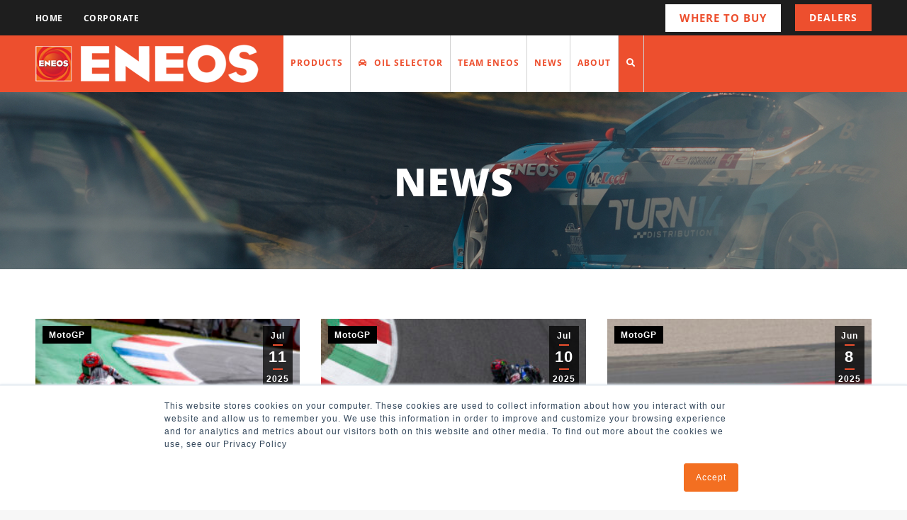

--- FILE ---
content_type: text/html; charset=UTF-8
request_url: https://www.eneos.us/motogp/page/3/
body_size: 72680
content:
<!DOCTYPE html>
<!--[if !(IE 6) | !(IE 7) | !(IE 8)  ]><!-->
<html lang="en-US" prefix="og: https://ogp.me/ns#" class="no-js">
<!--<![endif]-->
<head><meta charset="UTF-8" /><script>if(navigator.userAgent.match(/MSIE|Internet Explorer/i)||navigator.userAgent.match(/Trident\/7\..*?rv:11/i)){var href=document.location.href;if(!href.match(/[?&]nowprocket/)){if(href.indexOf("?")==-1){if(href.indexOf("#")==-1){document.location.href=href+"?nowprocket=1"}else{document.location.href=href.replace("#","?nowprocket=1#")}}else{if(href.indexOf("#")==-1){document.location.href=href+"&nowprocket=1"}else{document.location.href=href.replace("#","&nowprocket=1#")}}}}</script><script>(()=>{class RocketLazyLoadScripts{constructor(){this.v="2.0.3",this.userEvents=["keydown","keyup","mousedown","mouseup","mousemove","mouseover","mouseenter","mouseout","mouseleave","touchmove","touchstart","touchend","touchcancel","wheel","click","dblclick","input","visibilitychange"],this.attributeEvents=["onblur","onclick","oncontextmenu","ondblclick","onfocus","onmousedown","onmouseenter","onmouseleave","onmousemove","onmouseout","onmouseover","onmouseup","onmousewheel","onscroll","onsubmit"]}async t(){this.i(),this.o(),/iP(ad|hone)/.test(navigator.userAgent)&&this.h(),this.u(),this.l(this),this.m(),this.k(this),this.p(this),this._(),await Promise.all([this.R(),this.L()]),this.lastBreath=Date.now(),this.S(this),this.P(),this.D(),this.O(),this.M(),await this.C(this.delayedScripts.normal),await this.C(this.delayedScripts.defer),await this.C(this.delayedScripts.async),this.F("domReady"),await this.T(),await this.j(),await this.I(),this.F("windowLoad"),await this.A(),window.dispatchEvent(new Event("rocket-allScriptsLoaded")),this.everythingLoaded=!0,this.lastTouchEnd&&await new Promise((t=>setTimeout(t,500-Date.now()+this.lastTouchEnd))),this.H(),this.F("all"),this.U(),this.W()}i(){this.CSPIssue=sessionStorage.getItem("rocketCSPIssue"),document.addEventListener("securitypolicyviolation",(t=>{this.CSPIssue||"script-src-elem"!==t.violatedDirective||"data"!==t.blockedURI||(this.CSPIssue=!0,sessionStorage.setItem("rocketCSPIssue",!0))}),{isRocket:!0})}o(){window.addEventListener("pageshow",(t=>{this.persisted=t.persisted,this.realWindowLoadedFired=!0}),{isRocket:!0}),window.addEventListener("pagehide",(()=>{this.onFirstUserAction=null}),{isRocket:!0})}h(){let t;function e(e){t=e}window.addEventListener("touchstart",e,{isRocket:!0}),window.addEventListener("touchend",(function i(o){Math.abs(o.changedTouches[0].pageX-t.changedTouches[0].pageX)<10&&Math.abs(o.changedTouches[0].pageY-t.changedTouches[0].pageY)<10&&o.timeStamp-t.timeStamp<200&&(o.target.dispatchEvent(new PointerEvent("click",{target:o.target,bubbles:!0,cancelable:!0,detail:1})),event.preventDefault(),window.removeEventListener("touchstart",e,{isRocket:!0}),window.removeEventListener("touchend",i,{isRocket:!0}))}),{isRocket:!0})}q(t){this.userActionTriggered||("mousemove"!==t.type||this.firstMousemoveIgnored?"keyup"===t.type||"mouseover"===t.type||"mouseout"===t.type||(this.userActionTriggered=!0,this.onFirstUserAction&&this.onFirstUserAction()):this.firstMousemoveIgnored=!0),"click"===t.type&&t.preventDefault(),this.savedUserEvents.length>0&&(t.stopPropagation(),t.stopImmediatePropagation()),"touchstart"===this.lastEvent&&"touchend"===t.type&&(this.lastTouchEnd=Date.now()),"click"===t.type&&(this.lastTouchEnd=0),this.lastEvent=t.type,this.savedUserEvents.push(t)}u(){this.savedUserEvents=[],this.userEventHandler=this.q.bind(this),this.userEvents.forEach((t=>window.addEventListener(t,this.userEventHandler,{passive:!1,isRocket:!0})))}U(){this.userEvents.forEach((t=>window.removeEventListener(t,this.userEventHandler,{passive:!1,isRocket:!0}))),this.savedUserEvents.forEach((t=>{t.target.dispatchEvent(new window[t.constructor.name](t.type,t))}))}m(){this.eventsMutationObserver=new MutationObserver((t=>{const e="return false";for(const i of t){if("attributes"===i.type){const t=i.target.getAttribute(i.attributeName);t&&t!==e&&(i.target.setAttribute("data-rocket-"+i.attributeName,t),i.target["rocket"+i.attributeName]=new Function("event",t),i.target.setAttribute(i.attributeName,e))}"childList"===i.type&&i.addedNodes.forEach((t=>{if(t.nodeType===Node.ELEMENT_NODE)for(const i of t.attributes)this.attributeEvents.includes(i.name)&&i.value&&""!==i.value&&(t.setAttribute("data-rocket-"+i.name,i.value),t["rocket"+i.name]=new Function("event",i.value),t.setAttribute(i.name,e))}))}})),this.eventsMutationObserver.observe(document,{subtree:!0,childList:!0,attributeFilter:this.attributeEvents})}H(){this.eventsMutationObserver.disconnect(),this.attributeEvents.forEach((t=>{document.querySelectorAll("[data-rocket-"+t+"]").forEach((e=>{e.setAttribute(t,e.getAttribute("data-rocket-"+t)),e.removeAttribute("data-rocket-"+t)}))}))}k(t){Object.defineProperty(HTMLElement.prototype,"onclick",{get(){return this.rocketonclick||null},set(e){this.rocketonclick=e,this.setAttribute(t.everythingLoaded?"onclick":"data-rocket-onclick","this.rocketonclick(event)")}})}S(t){function e(e,i){let o=e[i];e[i]=null,Object.defineProperty(e,i,{get:()=>o,set(s){t.everythingLoaded?o=s:e["rocket"+i]=o=s}})}e(document,"onreadystatechange"),e(window,"onload"),e(window,"onpageshow");try{Object.defineProperty(document,"readyState",{get:()=>t.rocketReadyState,set(e){t.rocketReadyState=e},configurable:!0}),document.readyState="loading"}catch(t){console.log("WPRocket DJE readyState conflict, bypassing")}}l(t){this.originalAddEventListener=EventTarget.prototype.addEventListener,this.originalRemoveEventListener=EventTarget.prototype.removeEventListener,this.savedEventListeners=[],EventTarget.prototype.addEventListener=function(e,i,o){o&&o.isRocket||!t.B(e,this)&&!t.userEvents.includes(e)||t.B(e,this)&&!t.userActionTriggered||e.startsWith("rocket-")||t.everythingLoaded?t.originalAddEventListener.call(this,e,i,o):t.savedEventListeners.push({target:this,remove:!1,type:e,func:i,options:o})},EventTarget.prototype.removeEventListener=function(e,i,o){o&&o.isRocket||!t.B(e,this)&&!t.userEvents.includes(e)||t.B(e,this)&&!t.userActionTriggered||e.startsWith("rocket-")||t.everythingLoaded?t.originalRemoveEventListener.call(this,e,i,o):t.savedEventListeners.push({target:this,remove:!0,type:e,func:i,options:o})}}F(t){"all"===t&&(EventTarget.prototype.addEventListener=this.originalAddEventListener,EventTarget.prototype.removeEventListener=this.originalRemoveEventListener),this.savedEventListeners=this.savedEventListeners.filter((e=>{let i=e.type,o=e.target||window;return"domReady"===t&&"DOMContentLoaded"!==i&&"readystatechange"!==i||("windowLoad"===t&&"load"!==i&&"readystatechange"!==i&&"pageshow"!==i||(this.B(i,o)&&(i="rocket-"+i),e.remove?o.removeEventListener(i,e.func,e.options):o.addEventListener(i,e.func,e.options),!1))}))}p(t){let e;function i(e){return t.everythingLoaded?e:e.split(" ").map((t=>"load"===t||t.startsWith("load.")?"rocket-jquery-load":t)).join(" ")}function o(o){function s(e){const s=o.fn[e];o.fn[e]=o.fn.init.prototype[e]=function(){return this[0]===window&&t.userActionTriggered&&("string"==typeof arguments[0]||arguments[0]instanceof String?arguments[0]=i(arguments[0]):"object"==typeof arguments[0]&&Object.keys(arguments[0]).forEach((t=>{const e=arguments[0][t];delete arguments[0][t],arguments[0][i(t)]=e}))),s.apply(this,arguments),this}}if(o&&o.fn&&!t.allJQueries.includes(o)){const e={DOMContentLoaded:[],"rocket-DOMContentLoaded":[]};for(const t in e)document.addEventListener(t,(()=>{e[t].forEach((t=>t()))}),{isRocket:!0});o.fn.ready=o.fn.init.prototype.ready=function(i){function s(){parseInt(o.fn.jquery)>2?setTimeout((()=>i.bind(document)(o))):i.bind(document)(o)}return t.realDomReadyFired?!t.userActionTriggered||t.fauxDomReadyFired?s():e["rocket-DOMContentLoaded"].push(s):e.DOMContentLoaded.push(s),o([])},s("on"),s("one"),s("off"),t.allJQueries.push(o)}e=o}t.allJQueries=[],o(window.jQuery),Object.defineProperty(window,"jQuery",{get:()=>e,set(t){o(t)}})}P(){const t=new Map;document.write=document.writeln=function(e){const i=document.currentScript,o=document.createRange(),s=i.parentElement;let n=t.get(i);void 0===n&&(n=i.nextSibling,t.set(i,n));const c=document.createDocumentFragment();o.setStart(c,0),c.appendChild(o.createContextualFragment(e)),s.insertBefore(c,n)}}async R(){return new Promise((t=>{this.userActionTriggered?t():this.onFirstUserAction=t}))}async L(){return new Promise((t=>{document.addEventListener("DOMContentLoaded",(()=>{this.realDomReadyFired=!0,t()}),{isRocket:!0})}))}async I(){return this.realWindowLoadedFired?Promise.resolve():new Promise((t=>{window.addEventListener("load",t,{isRocket:!0})}))}M(){this.pendingScripts=[];this.scriptsMutationObserver=new MutationObserver((t=>{for(const e of t)e.addedNodes.forEach((t=>{"SCRIPT"!==t.tagName||t.noModule||t.isWPRocket||this.pendingScripts.push({script:t,promise:new Promise((e=>{const i=()=>{const i=this.pendingScripts.findIndex((e=>e.script===t));i>=0&&this.pendingScripts.splice(i,1),e()};t.addEventListener("load",i,{isRocket:!0}),t.addEventListener("error",i,{isRocket:!0}),setTimeout(i,1e3)}))})}))})),this.scriptsMutationObserver.observe(document,{childList:!0,subtree:!0})}async j(){await this.J(),this.pendingScripts.length?(await this.pendingScripts[0].promise,await this.j()):this.scriptsMutationObserver.disconnect()}D(){this.delayedScripts={normal:[],async:[],defer:[]},document.querySelectorAll("script[type$=rocketlazyloadscript]").forEach((t=>{t.hasAttribute("data-rocket-src")?t.hasAttribute("async")&&!1!==t.async?this.delayedScripts.async.push(t):t.hasAttribute("defer")&&!1!==t.defer||"module"===t.getAttribute("data-rocket-type")?this.delayedScripts.defer.push(t):this.delayedScripts.normal.push(t):this.delayedScripts.normal.push(t)}))}async _(){await this.L();let t=[];document.querySelectorAll("script[type$=rocketlazyloadscript][data-rocket-src]").forEach((e=>{let i=e.getAttribute("data-rocket-src");if(i&&!i.startsWith("data:")){i.startsWith("//")&&(i=location.protocol+i);try{const o=new URL(i).origin;o!==location.origin&&t.push({src:o,crossOrigin:e.crossOrigin||"module"===e.getAttribute("data-rocket-type")})}catch(t){}}})),t=[...new Map(t.map((t=>[JSON.stringify(t),t]))).values()],this.N(t,"preconnect")}async $(t){if(await this.G(),!0!==t.noModule||!("noModule"in HTMLScriptElement.prototype))return new Promise((e=>{let i;function o(){(i||t).setAttribute("data-rocket-status","executed"),e()}try{if(navigator.userAgent.includes("Firefox/")||""===navigator.vendor||this.CSPIssue)i=document.createElement("script"),[...t.attributes].forEach((t=>{let e=t.nodeName;"type"!==e&&("data-rocket-type"===e&&(e="type"),"data-rocket-src"===e&&(e="src"),i.setAttribute(e,t.nodeValue))})),t.text&&(i.text=t.text),t.nonce&&(i.nonce=t.nonce),i.hasAttribute("src")?(i.addEventListener("load",o,{isRocket:!0}),i.addEventListener("error",(()=>{i.setAttribute("data-rocket-status","failed-network"),e()}),{isRocket:!0}),setTimeout((()=>{i.isConnected||e()}),1)):(i.text=t.text,o()),i.isWPRocket=!0,t.parentNode.replaceChild(i,t);else{const i=t.getAttribute("data-rocket-type"),s=t.getAttribute("data-rocket-src");i?(t.type=i,t.removeAttribute("data-rocket-type")):t.removeAttribute("type"),t.addEventListener("load",o,{isRocket:!0}),t.addEventListener("error",(i=>{this.CSPIssue&&i.target.src.startsWith("data:")?(console.log("WPRocket: CSP fallback activated"),t.removeAttribute("src"),this.$(t).then(e)):(t.setAttribute("data-rocket-status","failed-network"),e())}),{isRocket:!0}),s?(t.fetchPriority="high",t.removeAttribute("data-rocket-src"),t.src=s):t.src="data:text/javascript;base64,"+window.btoa(unescape(encodeURIComponent(t.text)))}}catch(i){t.setAttribute("data-rocket-status","failed-transform"),e()}}));t.setAttribute("data-rocket-status","skipped")}async C(t){const e=t.shift();return e?(e.isConnected&&await this.$(e),this.C(t)):Promise.resolve()}O(){this.N([...this.delayedScripts.normal,...this.delayedScripts.defer,...this.delayedScripts.async],"preload")}N(t,e){this.trash=this.trash||[];let i=!0;var o=document.createDocumentFragment();t.forEach((t=>{const s=t.getAttribute&&t.getAttribute("data-rocket-src")||t.src;if(s&&!s.startsWith("data:")){const n=document.createElement("link");n.href=s,n.rel=e,"preconnect"!==e&&(n.as="script",n.fetchPriority=i?"high":"low"),t.getAttribute&&"module"===t.getAttribute("data-rocket-type")&&(n.crossOrigin=!0),t.crossOrigin&&(n.crossOrigin=t.crossOrigin),t.integrity&&(n.integrity=t.integrity),t.nonce&&(n.nonce=t.nonce),o.appendChild(n),this.trash.push(n),i=!1}})),document.head.appendChild(o)}W(){this.trash.forEach((t=>t.remove()))}async T(){try{document.readyState="interactive"}catch(t){}this.fauxDomReadyFired=!0;try{await this.G(),document.dispatchEvent(new Event("rocket-readystatechange")),await this.G(),document.rocketonreadystatechange&&document.rocketonreadystatechange(),await this.G(),document.dispatchEvent(new Event("rocket-DOMContentLoaded")),await this.G(),window.dispatchEvent(new Event("rocket-DOMContentLoaded"))}catch(t){console.error(t)}}async A(){try{document.readyState="complete"}catch(t){}try{await this.G(),document.dispatchEvent(new Event("rocket-readystatechange")),await this.G(),document.rocketonreadystatechange&&document.rocketonreadystatechange(),await this.G(),window.dispatchEvent(new Event("rocket-load")),await this.G(),window.rocketonload&&window.rocketonload(),await this.G(),this.allJQueries.forEach((t=>t(window).trigger("rocket-jquery-load"))),await this.G();const t=new Event("rocket-pageshow");t.persisted=this.persisted,window.dispatchEvent(t),await this.G(),window.rocketonpageshow&&window.rocketonpageshow({persisted:this.persisted})}catch(t){console.error(t)}}async G(){Date.now()-this.lastBreath>45&&(await this.J(),this.lastBreath=Date.now())}async J(){return document.hidden?new Promise((t=>setTimeout(t))):new Promise((t=>requestAnimationFrame(t)))}B(t,e){return e===document&&"readystatechange"===t||(e===document&&"DOMContentLoaded"===t||(e===window&&"DOMContentLoaded"===t||(e===window&&"load"===t||e===window&&"pageshow"===t)))}static run(){(new RocketLazyLoadScripts).t()}}RocketLazyLoadScripts.run()})();</script>
	<!-- Google Tag Manager -->
		<script>(function(w,d,s,l,i){w[l]=w[l]||[];w[l].push({'gtm.start':
		new Date().getTime(),event:'gtm.js'});var f=d.getElementsByTagName(s)[0],
		j=d.createElement(s),dl=l!='dataLayer'?'&l='+l:'';j.async=true;j.src=
		'https://www.googletagmanager.com/gtm.js?id='+i+dl;f.parentNode.insertBefore(j,f);
		})(window,document,'script','dataLayer','GTM-WX2P5GF');</script>
	<!-- End Google Tag Manager -->

	
	<meta name="google-site-verification" content="RSUVTkBEKwnRAip_hbLM5iu6nHCt84BaVglJ0Z3tC7E" />
		<meta name="viewport" content="width=device-width, initial-scale=1, maximum-scale=5">
			<link rel="profile" href="https://gmpg.org/xfn/11" />
		<style>img:is([sizes="auto" i], [sizes^="auto," i]) { contain-intrinsic-size: 3000px 1500px }</style>
	
<!-- Search Engine Optimization by Rank Math PRO - https://rankmath.com/ -->
<title>MotoGP</title><style id="perfmatters-used-css">@-ms-viewport{width:device-width;}@font-face{font-family:icomoon-the7-font;src:url("https://www.eneos.us/wp-content/themes/dt-the7/fonts/icomoon-the7-font/icomoon-the7-font.ttf?wi57p5") format("truetype"),url("https://www.eneos.us/wp-content/themes/dt-the7/fonts/icomoon-the7-font/icomoon-the7-font.woff?wi57p5") format("woff");font-weight:400;font-style:normal;}#page .links-container .icon-portfolio,#page .project-links-container [class*=" icon-portfolio-"],#page .project-links-container [class^=icon-portfolio-],.dt-shortcode-soc-icons [class*=" dt-icon-"],.dt-shortcode-soc-icons [class^=dt-icon-],.soc-ico [class*=" dt-icon-"],.soc-ico [class^=dt-icon-],[class*=" icon-portfolio-"],[class*=icon-im-] span,[class*=" icon-ar-"],[class*=" soc-font-"],[class*=dt-icon-the7],[class*=icomoon-the7-],[class*=the7-mw-],[class^=icon-portfolio-],[class^=icon-im-] span,[class^=icon-ar-],[class^=soc-font-],[class^=dt-icon-the7],[class^=icomoon-the7-],[class^=the7-mw-]{font-family:icomoon-the7-font !important;speak:none;font-style:normal;font-weight:400;font-variant:normal;text-transform:none;line-height:1;-webkit-font-smoothing:antialiased;-moz-osx-font-smoothing:grayscale;}#page .links-container .icon-portfolio:before,#page span[class*=" icon-portfolio-"]:before,#page span[class^=icon-portfolio-]:before,.owl-nav [class*=" icon-"]:before,.owl-nav [class^=icon-ar]:before,[class*=icon-im-] span:before,[class*=the7-mw-]:before,[class^=icon-im-] span:before,[class^=the7-mw-]:before{font-family:inherit !important;margin:0 !important;}.dt-icon-facebook:before,.facebook .soc-font-icon:before,.icomoon-the7-font-facebook:before{content:"";}.dt-icon-instagram:before,.icomoon-the7-font-instagram:before,.instagram .soc-font-icon:before{content:"";}.dt-icon-twitter:before,.icomoon-the7-font-twitter:before,.twitter .soc-font-icon:before{content:"";}.dt-icon-you-tube:before,.icomoon-the7-font-youtube:before,.icon-yt:before,.you-tube .soc-font-icon:before{content:"";}.dt-icon-the7-arrow-03:before{content:"";}.fa,.fab,.fad,.fal,.far,.fas{-moz-osx-font-smoothing:grayscale;-webkit-font-smoothing:antialiased;display:inline-block;font-style:normal;font-variant:normal;text-rendering:auto;line-height:1;}@-webkit-keyframes fa-spin{0%{-webkit-transform:rotate(0deg);transform:rotate(0deg);}to{-webkit-transform:rotate(1turn);transform:rotate(1turn);}}@keyframes fa-spin{0%{-webkit-transform:rotate(0deg);transform:rotate(0deg);}to{-webkit-transform:rotate(1turn);transform:rotate(1turn);}}.fa-car:before{content:"";}.fa-search:before{content:"";}.fa-times:before{content:"";}@font-face{font-family:"Font Awesome 5 Brands";font-style:normal;font-weight:400;font-display:block;src:url("https://www.eneos.us/wp-content/themes/dt-the7/fonts/FontAwesome/css/../webfonts/fa-brands-400.eot");src:url("https://www.eneos.us/wp-content/themes/dt-the7/fonts/FontAwesome/css/../webfonts/fa-brands-400.eot?#iefix") format("embedded-opentype"),url("https://www.eneos.us/wp-content/themes/dt-the7/fonts/FontAwesome/css/../webfonts/fa-brands-400.woff2") format("woff2"),url("https://www.eneos.us/wp-content/themes/dt-the7/fonts/FontAwesome/css/../webfonts/fa-brands-400.woff") format("woff"),url("https://www.eneos.us/wp-content/themes/dt-the7/fonts/FontAwesome/css/../webfonts/fa-brands-400.ttf") format("truetype");}@font-face{font-family:"Font Awesome 5 Free";font-style:normal;font-weight:400;font-display:block;src:url("https://www.eneos.us/wp-content/themes/dt-the7/fonts/FontAwesome/css/../webfonts/fa-regular-400.eot");src:url("https://www.eneos.us/wp-content/themes/dt-the7/fonts/FontAwesome/css/../webfonts/fa-regular-400.eot?#iefix") format("embedded-opentype"),url("https://www.eneos.us/wp-content/themes/dt-the7/fonts/FontAwesome/css/../webfonts/fa-regular-400.woff2") format("woff2"),url("https://www.eneos.us/wp-content/themes/dt-the7/fonts/FontAwesome/css/../webfonts/fa-regular-400.woff") format("woff"),url("https://www.eneos.us/wp-content/themes/dt-the7/fonts/FontAwesome/css/../webfonts/fa-regular-400.ttf") format("truetype");}@font-face{font-family:"Font Awesome 5 Free";font-style:normal;font-weight:900;font-display:block;src:url("https://www.eneos.us/wp-content/themes/dt-the7/fonts/FontAwesome/css/../webfonts/fa-solid-900.eot");src:url("https://www.eneos.us/wp-content/themes/dt-the7/fonts/FontAwesome/css/../webfonts/fa-solid-900.eot?#iefix") format("embedded-opentype"),url("https://www.eneos.us/wp-content/themes/dt-the7/fonts/FontAwesome/css/../webfonts/fa-solid-900.woff2") format("woff2"),url("https://www.eneos.us/wp-content/themes/dt-the7/fonts/FontAwesome/css/../webfonts/fa-solid-900.woff") format("woff"),url("https://www.eneos.us/wp-content/themes/dt-the7/fonts/FontAwesome/css/../webfonts/fa-solid-900.ttf") format("truetype");}.fa,.far,.fas{font-family:"Font Awesome 5 Free";}.fa,.fas{font-weight:900;}#page .fa,#page .fas{font-family:"Font Awesome 5 Free";font-weight:900;}#page .fa:before,#page .far:before,#page .fas:before{font-weight:inherit;}@font-face{font-family:"Defaults";src:url("https://www.eneos.us/wp-content/uploads/smile_fonts/Defaults/Defaults.eot?rfa9z8");src:url("https://www.eneos.us/wp-content/uploads/smile_fonts/Defaults/Defaults.eot?#iefixrfa9z8") format("embedded-opentype"),url("https://www.eneos.us/wp-content/uploads/smile_fonts/Defaults/Defaults.woff?rfa9z8") format("woff"),url("https://www.eneos.us/wp-content/uploads/smile_fonts/Defaults/Defaults.ttf?rfa9z8") format("truetype"),url("https://www.eneos.us/wp-content/uploads/smile_fonts/Defaults/Defaults.svg?rfa9z8#Defaults") format("svg");font-weight:normal;font-style:normal;}[class^="Defaults-"],[class*=" Defaults-"]{font-family:"Defaults";speak:none;font-style:normal;font-weight:normal;font-variant:normal;text-transform:none;line-height:1;-webkit-font-smoothing:antialiased;-moz-osx-font-smoothing:grayscale;}@font-face{font-display:block;font-family:vcpb-plugin-icons;font-style:normal;font-weight:400;src:url("https://www.eneos.us/wp-content/plugins/js_composer/assets/css/../fonts/vc_icons/fonts/vcpb-plugin-icons.eot?30guqj");src:url("https://www.eneos.us/wp-content/plugins/js_composer/assets/css/../fonts/vc_icons/fonts/vcpb-plugin-icons.eot?30guqj#iefix") format("embedded-opentype"),url("https://www.eneos.us/wp-content/plugins/js_composer/assets/css/../fonts/vc_icons/fonts/vcpb-plugin-icons.ttf?30guqj") format("truetype"),url("https://www.eneos.us/wp-content/plugins/js_composer/assets/css/../fonts/vc_icons/fonts/vcpb-plugin-icons.woff?30guqj") format("woff"),url("https://www.eneos.us/wp-content/plugins/js_composer/assets/css/../fonts/vc_icons/fonts/vcpb-plugin-icons.svg?30guqj#vcpb-plugin-icons") format("svg");}.vc_progress_bar .vc_single_bar .vc_bar.animated{animation:progress-bar-stripes 2s linear infinite;}@keyframes progress-bar-stripes{0%{background-position:40px 0;}to{background-position:0 0;}}@keyframes load7{0%,80%,to{box-shadow:0 2.5em 0 -1.3em rgba(235,235,235,.75);}40%{box-shadow:0 2.5em 0 0 rgba(235,235,235,.75);}}@font-face{font-family:vc_grid_v1;font-style:normal;font-weight:400;src:url("https://www.eneos.us/wp-content/plugins/js_composer/assets/css/../fonts/vc_grid/vc_grid_v1.eot?-9hbgac");src:url("https://www.eneos.us/wp-content/plugins/js_composer/assets/css/../fonts/vc_grid/vc_grid_v1.eot?#iefix-9hbgac") format("embedded-opentype"),url("https://www.eneos.us/wp-content/plugins/js_composer/assets/css/../fonts/vc_grid/vc_grid_v1.woff?-9hbgac") format("woff"),url("https://www.eneos.us/wp-content/plugins/js_composer/assets/css/../fonts/vc_grid/vc_grid_v1.ttf?-9hbgac") format("truetype"),url("https://www.eneos.us/wp-content/plugins/js_composer/assets/css/../fonts/vc_grid/vc_grid_v1.svg?-9hbgac#vc_grid_v1") format("svg");}[class*=" vc_arrow-icon-"],[class^=vc_arrow-icon-]{font-family:vc_grid_v1;speak:none;font-style:normal;font-variant:normal;font-weight:400;line-height:1;text-transform:none;-webkit-font-smoothing:antialiased;-moz-osx-font-smoothing:grayscale;}@keyframes wpb_ttb{0%{filter:alpha(opacity=0);opacity:0;transform:translateY(-10%);}to{filter:alpha(opacity=100);opacity:1;transform:translate(0);}}@keyframes wpb_btt{0%{filter:alpha(opacity=0);opacity:0;transform:translateY(10%);}to{filter:alpha(opacity=100);opacity:1;transform:translate(0);}}@keyframes wpb_ltr{0%{filter:alpha(opacity=0);opacity:0;transform:translate(-10%);}to{filter:alpha(opacity=100);opacity:1;transform:translate(0);}}@keyframes wpb_rtl{0%{filter:alpha(opacity=0);opacity:0;transform:translate(10%);}to{filter:alpha(opacity=100);opacity:1;transform:translate(0);}}@keyframes wpb_appear{0%{filter:alpha(opacity=10);opacity:.1;transform:scale(.5);}to{filter:alpha(opacity=100);opacity:1;transform:scale(1);}}@keyframes vc_woo-add-cart-load{0%,80%,to{box-shadow:0 2.5em 0 -1.3em rgba(235,235,235,.75);}40%{box-shadow:0 2.5em 0 0 rgba(235,235,235,.75);}}@font-face{font-family:"Open Sans";font-style:normal;font-weight:400;font-stretch:100%;src:url("https://www.eneos.us/wp-content/cache/fonts/1/google-fonts/fonts/s/opensans/v44/memvYaGs126MiZpBA-UvWbX2vVnXBbObj2OVTSKmu1aB.woff2") format("woff2");unicode-range:U+0460-052F,U+1C80-1C8A,U+20B4,U+2DE0-2DFF,U+A640-A69F,U+FE2E-FE2F;}@font-face{font-family:"Open Sans";font-style:normal;font-weight:400;font-stretch:100%;src:url("https://www.eneos.us/wp-content/cache/fonts/1/google-fonts/fonts/s/opensans/v44/memvYaGs126MiZpBA-UvWbX2vVnXBbObj2OVTSumu1aB.woff2") format("woff2");unicode-range:U+0301,U+0400-045F,U+0490-0491,U+04B0-04B1,U+2116;}@font-face{font-family:"Open Sans";font-style:normal;font-weight:400;font-stretch:100%;src:url("https://www.eneos.us/wp-content/cache/fonts/1/google-fonts/fonts/s/opensans/v44/memvYaGs126MiZpBA-UvWbX2vVnXBbObj2OVTSOmu1aB.woff2") format("woff2");unicode-range:U+1F00-1FFF;}@font-face{font-family:"Open Sans";font-style:normal;font-weight:400;font-stretch:100%;src:url("https://www.eneos.us/wp-content/cache/fonts/1/google-fonts/fonts/s/opensans/v44/memvYaGs126MiZpBA-UvWbX2vVnXBbObj2OVTSymu1aB.woff2") format("woff2");unicode-range:U+0370-0377,U+037A-037F,U+0384-038A,U+038C,U+038E-03A1,U+03A3-03FF;}@font-face{font-family:"Open Sans";font-style:normal;font-weight:400;font-stretch:100%;src:url("https://www.eneos.us/wp-content/cache/fonts/1/google-fonts/fonts/s/opensans/v44/memvYaGs126MiZpBA-UvWbX2vVnXBbObj2OVTS2mu1aB.woff2") format("woff2");unicode-range:U+0307-0308,U+0590-05FF,U+200C-2010,U+20AA,U+25CC,U+FB1D-FB4F;}@font-face{font-family:"Open Sans";font-style:normal;font-weight:400;font-stretch:100%;src:url("https://www.eneos.us/wp-content/cache/fonts/1/google-fonts/fonts/s/opensans/v44/memvYaGs126MiZpBA-UvWbX2vVnXBbObj2OVTVOmu1aB.woff2") format("woff2");unicode-range:U+0302-0303,U+0305,U+0307-0308,U+0310,U+0312,U+0315,U+031A,U+0326-0327,U+032C,U+032F-0330,U+0332-0333,U+0338,U+033A,U+0346,U+034D,U+0391-03A1,U+03A3-03A9,U+03B1-03C9,U+03D1,U+03D5-03D6,U+03F0-03F1,U+03F4-03F5,U+2016-2017,U+2034-2038,U+203C,U+2040,U+2043,U+2047,U+2050,U+2057,U+205F,U+2070-2071,U+2074-208E,U+2090-209C,U+20D0-20DC,U+20E1,U+20E5-20EF,U+2100-2112,U+2114-2115,U+2117-2121,U+2123-214F,U+2190,U+2192,U+2194-21AE,U+21B0-21E5,U+21F1-21F2,U+21F4-2211,U+2213-2214,U+2216-22FF,U+2308-230B,U+2310,U+2319,U+231C-2321,U+2336-237A,U+237C,U+2395,U+239B-23B7,U+23D0,U+23DC-23E1,U+2474-2475,U+25AF,U+25B3,U+25B7,U+25BD,U+25C1,U+25CA,U+25CC,U+25FB,U+266D-266F,U+27C0-27FF,U+2900-2AFF,U+2B0E-2B11,U+2B30-2B4C,U+2BFE,U+3030,U+FF5B,U+FF5D,U+1D400-1D7FF,U+1EE00-1EEFF;}@font-face{font-family:"Open Sans";font-style:normal;font-weight:400;font-stretch:100%;src:url("https://www.eneos.us/wp-content/cache/fonts/1/google-fonts/fonts/s/opensans/v44/memvYaGs126MiZpBA-UvWbX2vVnXBbObj2OVTUGmu1aB.woff2") format("woff2");unicode-range:U+0001-000C,U+000E-001F,U+007F-009F,U+20DD-20E0,U+20E2-20E4,U+2150-218F,U+2190,U+2192,U+2194-2199,U+21AF,U+21E6-21F0,U+21F3,U+2218-2219,U+2299,U+22C4-22C6,U+2300-243F,U+2440-244A,U+2460-24FF,U+25A0-27BF,U+2800-28FF,U+2921-2922,U+2981,U+29BF,U+29EB,U+2B00-2BFF,U+4DC0-4DFF,U+FFF9-FFFB,U+10140-1018E,U+10190-1019C,U+101A0,U+101D0-101FD,U+102E0-102FB,U+10E60-10E7E,U+1D2C0-1D2D3,U+1D2E0-1D37F,U+1F000-1F0FF,U+1F100-1F1AD,U+1F1E6-1F1FF,U+1F30D-1F30F,U+1F315,U+1F31C,U+1F31E,U+1F320-1F32C,U+1F336,U+1F378,U+1F37D,U+1F382,U+1F393-1F39F,U+1F3A7-1F3A8,U+1F3AC-1F3AF,U+1F3C2,U+1F3C4-1F3C6,U+1F3CA-1F3CE,U+1F3D4-1F3E0,U+1F3ED,U+1F3F1-1F3F3,U+1F3F5-1F3F7,U+1F408,U+1F415,U+1F41F,U+1F426,U+1F43F,U+1F441-1F442,U+1F444,U+1F446-1F449,U+1F44C-1F44E,U+1F453,U+1F46A,U+1F47D,U+1F4A3,U+1F4B0,U+1F4B3,U+1F4B9,U+1F4BB,U+1F4BF,U+1F4C8-1F4CB,U+1F4D6,U+1F4DA,U+1F4DF,U+1F4E3-1F4E6,U+1F4EA-1F4ED,U+1F4F7,U+1F4F9-1F4FB,U+1F4FD-1F4FE,U+1F503,U+1F507-1F50B,U+1F50D,U+1F512-1F513,U+1F53E-1F54A,U+1F54F-1F5FA,U+1F610,U+1F650-1F67F,U+1F687,U+1F68D,U+1F691,U+1F694,U+1F698,U+1F6AD,U+1F6B2,U+1F6B9-1F6BA,U+1F6BC,U+1F6C6-1F6CF,U+1F6D3-1F6D7,U+1F6E0-1F6EA,U+1F6F0-1F6F3,U+1F6F7-1F6FC,U+1F700-1F7FF,U+1F800-1F80B,U+1F810-1F847,U+1F850-1F859,U+1F860-1F887,U+1F890-1F8AD,U+1F8B0-1F8BB,U+1F8C0-1F8C1,U+1F900-1F90B,U+1F93B,U+1F946,U+1F984,U+1F996,U+1F9E9,U+1FA00-1FA6F,U+1FA70-1FA7C,U+1FA80-1FA89,U+1FA8F-1FAC6,U+1FACE-1FADC,U+1FADF-1FAE9,U+1FAF0-1FAF8,U+1FB00-1FBFF;}@font-face{font-family:"Open Sans";font-style:normal;font-weight:400;font-stretch:100%;src:url("https://www.eneos.us/wp-content/cache/fonts/1/google-fonts/fonts/s/opensans/v44/memvYaGs126MiZpBA-UvWbX2vVnXBbObj2OVTSCmu1aB.woff2") format("woff2");unicode-range:U+0102-0103,U+0110-0111,U+0128-0129,U+0168-0169,U+01A0-01A1,U+01AF-01B0,U+0300-0301,U+0303-0304,U+0308-0309,U+0323,U+0329,U+1EA0-1EF9,U+20AB;}@font-face{font-family:"Open Sans";font-style:normal;font-weight:400;font-stretch:100%;src:url("https://www.eneos.us/wp-content/cache/fonts/1/google-fonts/fonts/s/opensans/v44/memvYaGs126MiZpBA-UvWbX2vVnXBbObj2OVTSGmu1aB.woff2") format("woff2");unicode-range:U+0100-02BA,U+02BD-02C5,U+02C7-02CC,U+02CE-02D7,U+02DD-02FF,U+0304,U+0308,U+0329,U+1D00-1DBF,U+1E00-1E9F,U+1EF2-1EFF,U+2020,U+20A0-20AB,U+20AD-20C0,U+2113,U+2C60-2C7F,U+A720-A7FF;}@font-face{font-family:"Open Sans";font-style:normal;font-weight:400;font-stretch:100%;src:url("https://www.eneos.us/wp-content/cache/fonts/1/google-fonts/fonts/s/opensans/v44/memvYaGs126MiZpBA-UvWbX2vVnXBbObj2OVTS-muw.woff2") format("woff2");unicode-range:U+0000-00FF,U+0131,U+0152-0153,U+02BB-02BC,U+02C6,U+02DA,U+02DC,U+0304,U+0308,U+0329,U+2000-206F,U+20AC,U+2122,U+2191,U+2193,U+2212,U+2215,U+FEFF,U+FFFD;}@font-face{font-family:"Open Sans";font-style:normal;font-weight:600;font-stretch:100%;src:url("https://www.eneos.us/wp-content/cache/fonts/1/google-fonts/fonts/s/opensans/v44/memvYaGs126MiZpBA-UvWbX2vVnXBbObj2OVTSKmu1aB.woff2") format("woff2");unicode-range:U+0460-052F,U+1C80-1C8A,U+20B4,U+2DE0-2DFF,U+A640-A69F,U+FE2E-FE2F;}@font-face{font-family:"Open Sans";font-style:normal;font-weight:600;font-stretch:100%;src:url("https://www.eneos.us/wp-content/cache/fonts/1/google-fonts/fonts/s/opensans/v44/memvYaGs126MiZpBA-UvWbX2vVnXBbObj2OVTSumu1aB.woff2") format("woff2");unicode-range:U+0301,U+0400-045F,U+0490-0491,U+04B0-04B1,U+2116;}@font-face{font-family:"Open Sans";font-style:normal;font-weight:600;font-stretch:100%;src:url("https://www.eneos.us/wp-content/cache/fonts/1/google-fonts/fonts/s/opensans/v44/memvYaGs126MiZpBA-UvWbX2vVnXBbObj2OVTSOmu1aB.woff2") format("woff2");unicode-range:U+1F00-1FFF;}@font-face{font-family:"Open Sans";font-style:normal;font-weight:600;font-stretch:100%;src:url("https://www.eneos.us/wp-content/cache/fonts/1/google-fonts/fonts/s/opensans/v44/memvYaGs126MiZpBA-UvWbX2vVnXBbObj2OVTSymu1aB.woff2") format("woff2");unicode-range:U+0370-0377,U+037A-037F,U+0384-038A,U+038C,U+038E-03A1,U+03A3-03FF;}@font-face{font-family:"Open Sans";font-style:normal;font-weight:600;font-stretch:100%;src:url("https://www.eneos.us/wp-content/cache/fonts/1/google-fonts/fonts/s/opensans/v44/memvYaGs126MiZpBA-UvWbX2vVnXBbObj2OVTS2mu1aB.woff2") format("woff2");unicode-range:U+0307-0308,U+0590-05FF,U+200C-2010,U+20AA,U+25CC,U+FB1D-FB4F;}@font-face{font-family:"Open Sans";font-style:normal;font-weight:600;font-stretch:100%;src:url("https://www.eneos.us/wp-content/cache/fonts/1/google-fonts/fonts/s/opensans/v44/memvYaGs126MiZpBA-UvWbX2vVnXBbObj2OVTVOmu1aB.woff2") format("woff2");unicode-range:U+0302-0303,U+0305,U+0307-0308,U+0310,U+0312,U+0315,U+031A,U+0326-0327,U+032C,U+032F-0330,U+0332-0333,U+0338,U+033A,U+0346,U+034D,U+0391-03A1,U+03A3-03A9,U+03B1-03C9,U+03D1,U+03D5-03D6,U+03F0-03F1,U+03F4-03F5,U+2016-2017,U+2034-2038,U+203C,U+2040,U+2043,U+2047,U+2050,U+2057,U+205F,U+2070-2071,U+2074-208E,U+2090-209C,U+20D0-20DC,U+20E1,U+20E5-20EF,U+2100-2112,U+2114-2115,U+2117-2121,U+2123-214F,U+2190,U+2192,U+2194-21AE,U+21B0-21E5,U+21F1-21F2,U+21F4-2211,U+2213-2214,U+2216-22FF,U+2308-230B,U+2310,U+2319,U+231C-2321,U+2336-237A,U+237C,U+2395,U+239B-23B7,U+23D0,U+23DC-23E1,U+2474-2475,U+25AF,U+25B3,U+25B7,U+25BD,U+25C1,U+25CA,U+25CC,U+25FB,U+266D-266F,U+27C0-27FF,U+2900-2AFF,U+2B0E-2B11,U+2B30-2B4C,U+2BFE,U+3030,U+FF5B,U+FF5D,U+1D400-1D7FF,U+1EE00-1EEFF;}@font-face{font-family:"Open Sans";font-style:normal;font-weight:600;font-stretch:100%;src:url("https://www.eneos.us/wp-content/cache/fonts/1/google-fonts/fonts/s/opensans/v44/memvYaGs126MiZpBA-UvWbX2vVnXBbObj2OVTUGmu1aB.woff2") format("woff2");unicode-range:U+0001-000C,U+000E-001F,U+007F-009F,U+20DD-20E0,U+20E2-20E4,U+2150-218F,U+2190,U+2192,U+2194-2199,U+21AF,U+21E6-21F0,U+21F3,U+2218-2219,U+2299,U+22C4-22C6,U+2300-243F,U+2440-244A,U+2460-24FF,U+25A0-27BF,U+2800-28FF,U+2921-2922,U+2981,U+29BF,U+29EB,U+2B00-2BFF,U+4DC0-4DFF,U+FFF9-FFFB,U+10140-1018E,U+10190-1019C,U+101A0,U+101D0-101FD,U+102E0-102FB,U+10E60-10E7E,U+1D2C0-1D2D3,U+1D2E0-1D37F,U+1F000-1F0FF,U+1F100-1F1AD,U+1F1E6-1F1FF,U+1F30D-1F30F,U+1F315,U+1F31C,U+1F31E,U+1F320-1F32C,U+1F336,U+1F378,U+1F37D,U+1F382,U+1F393-1F39F,U+1F3A7-1F3A8,U+1F3AC-1F3AF,U+1F3C2,U+1F3C4-1F3C6,U+1F3CA-1F3CE,U+1F3D4-1F3E0,U+1F3ED,U+1F3F1-1F3F3,U+1F3F5-1F3F7,U+1F408,U+1F415,U+1F41F,U+1F426,U+1F43F,U+1F441-1F442,U+1F444,U+1F446-1F449,U+1F44C-1F44E,U+1F453,U+1F46A,U+1F47D,U+1F4A3,U+1F4B0,U+1F4B3,U+1F4B9,U+1F4BB,U+1F4BF,U+1F4C8-1F4CB,U+1F4D6,U+1F4DA,U+1F4DF,U+1F4E3-1F4E6,U+1F4EA-1F4ED,U+1F4F7,U+1F4F9-1F4FB,U+1F4FD-1F4FE,U+1F503,U+1F507-1F50B,U+1F50D,U+1F512-1F513,U+1F53E-1F54A,U+1F54F-1F5FA,U+1F610,U+1F650-1F67F,U+1F687,U+1F68D,U+1F691,U+1F694,U+1F698,U+1F6AD,U+1F6B2,U+1F6B9-1F6BA,U+1F6BC,U+1F6C6-1F6CF,U+1F6D3-1F6D7,U+1F6E0-1F6EA,U+1F6F0-1F6F3,U+1F6F7-1F6FC,U+1F700-1F7FF,U+1F800-1F80B,U+1F810-1F847,U+1F850-1F859,U+1F860-1F887,U+1F890-1F8AD,U+1F8B0-1F8BB,U+1F8C0-1F8C1,U+1F900-1F90B,U+1F93B,U+1F946,U+1F984,U+1F996,U+1F9E9,U+1FA00-1FA6F,U+1FA70-1FA7C,U+1FA80-1FA89,U+1FA8F-1FAC6,U+1FACE-1FADC,U+1FADF-1FAE9,U+1FAF0-1FAF8,U+1FB00-1FBFF;}@font-face{font-family:"Open Sans";font-style:normal;font-weight:600;font-stretch:100%;src:url("https://www.eneos.us/wp-content/cache/fonts/1/google-fonts/fonts/s/opensans/v44/memvYaGs126MiZpBA-UvWbX2vVnXBbObj2OVTSCmu1aB.woff2") format("woff2");unicode-range:U+0102-0103,U+0110-0111,U+0128-0129,U+0168-0169,U+01A0-01A1,U+01AF-01B0,U+0300-0301,U+0303-0304,U+0308-0309,U+0323,U+0329,U+1EA0-1EF9,U+20AB;}@font-face{font-family:"Open Sans";font-style:normal;font-weight:600;font-stretch:100%;src:url("https://www.eneos.us/wp-content/cache/fonts/1/google-fonts/fonts/s/opensans/v44/memvYaGs126MiZpBA-UvWbX2vVnXBbObj2OVTSGmu1aB.woff2") format("woff2");unicode-range:U+0100-02BA,U+02BD-02C5,U+02C7-02CC,U+02CE-02D7,U+02DD-02FF,U+0304,U+0308,U+0329,U+1D00-1DBF,U+1E00-1E9F,U+1EF2-1EFF,U+2020,U+20A0-20AB,U+20AD-20C0,U+2113,U+2C60-2C7F,U+A720-A7FF;}@font-face{font-family:"Open Sans";font-style:normal;font-weight:600;font-stretch:100%;src:url("https://www.eneos.us/wp-content/cache/fonts/1/google-fonts/fonts/s/opensans/v44/memvYaGs126MiZpBA-UvWbX2vVnXBbObj2OVTS-muw.woff2") format("woff2");unicode-range:U+0000-00FF,U+0131,U+0152-0153,U+02BB-02BC,U+02C6,U+02DA,U+02DC,U+0304,U+0308,U+0329,U+2000-206F,U+20AC,U+2122,U+2191,U+2193,U+2212,U+2215,U+FEFF,U+FFFD;}@font-face{font-family:"Open Sans";font-style:normal;font-weight:700;font-stretch:100%;src:url("https://www.eneos.us/wp-content/cache/fonts/1/google-fonts/fonts/s/opensans/v44/memvYaGs126MiZpBA-UvWbX2vVnXBbObj2OVTSKmu1aB.woff2") format("woff2");unicode-range:U+0460-052F,U+1C80-1C8A,U+20B4,U+2DE0-2DFF,U+A640-A69F,U+FE2E-FE2F;}@font-face{font-family:"Open Sans";font-style:normal;font-weight:700;font-stretch:100%;src:url("https://www.eneos.us/wp-content/cache/fonts/1/google-fonts/fonts/s/opensans/v44/memvYaGs126MiZpBA-UvWbX2vVnXBbObj2OVTSumu1aB.woff2") format("woff2");unicode-range:U+0301,U+0400-045F,U+0490-0491,U+04B0-04B1,U+2116;}@font-face{font-family:"Open Sans";font-style:normal;font-weight:700;font-stretch:100%;src:url("https://www.eneos.us/wp-content/cache/fonts/1/google-fonts/fonts/s/opensans/v44/memvYaGs126MiZpBA-UvWbX2vVnXBbObj2OVTSOmu1aB.woff2") format("woff2");unicode-range:U+1F00-1FFF;}@font-face{font-family:"Open Sans";font-style:normal;font-weight:700;font-stretch:100%;src:url("https://www.eneos.us/wp-content/cache/fonts/1/google-fonts/fonts/s/opensans/v44/memvYaGs126MiZpBA-UvWbX2vVnXBbObj2OVTSymu1aB.woff2") format("woff2");unicode-range:U+0370-0377,U+037A-037F,U+0384-038A,U+038C,U+038E-03A1,U+03A3-03FF;}@font-face{font-family:"Open Sans";font-style:normal;font-weight:700;font-stretch:100%;src:url("https://www.eneos.us/wp-content/cache/fonts/1/google-fonts/fonts/s/opensans/v44/memvYaGs126MiZpBA-UvWbX2vVnXBbObj2OVTS2mu1aB.woff2") format("woff2");unicode-range:U+0307-0308,U+0590-05FF,U+200C-2010,U+20AA,U+25CC,U+FB1D-FB4F;}@font-face{font-family:"Open Sans";font-style:normal;font-weight:700;font-stretch:100%;src:url("https://www.eneos.us/wp-content/cache/fonts/1/google-fonts/fonts/s/opensans/v44/memvYaGs126MiZpBA-UvWbX2vVnXBbObj2OVTVOmu1aB.woff2") format("woff2");unicode-range:U+0302-0303,U+0305,U+0307-0308,U+0310,U+0312,U+0315,U+031A,U+0326-0327,U+032C,U+032F-0330,U+0332-0333,U+0338,U+033A,U+0346,U+034D,U+0391-03A1,U+03A3-03A9,U+03B1-03C9,U+03D1,U+03D5-03D6,U+03F0-03F1,U+03F4-03F5,U+2016-2017,U+2034-2038,U+203C,U+2040,U+2043,U+2047,U+2050,U+2057,U+205F,U+2070-2071,U+2074-208E,U+2090-209C,U+20D0-20DC,U+20E1,U+20E5-20EF,U+2100-2112,U+2114-2115,U+2117-2121,U+2123-214F,U+2190,U+2192,U+2194-21AE,U+21B0-21E5,U+21F1-21F2,U+21F4-2211,U+2213-2214,U+2216-22FF,U+2308-230B,U+2310,U+2319,U+231C-2321,U+2336-237A,U+237C,U+2395,U+239B-23B7,U+23D0,U+23DC-23E1,U+2474-2475,U+25AF,U+25B3,U+25B7,U+25BD,U+25C1,U+25CA,U+25CC,U+25FB,U+266D-266F,U+27C0-27FF,U+2900-2AFF,U+2B0E-2B11,U+2B30-2B4C,U+2BFE,U+3030,U+FF5B,U+FF5D,U+1D400-1D7FF,U+1EE00-1EEFF;}@font-face{font-family:"Open Sans";font-style:normal;font-weight:700;font-stretch:100%;src:url("https://www.eneos.us/wp-content/cache/fonts/1/google-fonts/fonts/s/opensans/v44/memvYaGs126MiZpBA-UvWbX2vVnXBbObj2OVTUGmu1aB.woff2") format("woff2");unicode-range:U+0001-000C,U+000E-001F,U+007F-009F,U+20DD-20E0,U+20E2-20E4,U+2150-218F,U+2190,U+2192,U+2194-2199,U+21AF,U+21E6-21F0,U+21F3,U+2218-2219,U+2299,U+22C4-22C6,U+2300-243F,U+2440-244A,U+2460-24FF,U+25A0-27BF,U+2800-28FF,U+2921-2922,U+2981,U+29BF,U+29EB,U+2B00-2BFF,U+4DC0-4DFF,U+FFF9-FFFB,U+10140-1018E,U+10190-1019C,U+101A0,U+101D0-101FD,U+102E0-102FB,U+10E60-10E7E,U+1D2C0-1D2D3,U+1D2E0-1D37F,U+1F000-1F0FF,U+1F100-1F1AD,U+1F1E6-1F1FF,U+1F30D-1F30F,U+1F315,U+1F31C,U+1F31E,U+1F320-1F32C,U+1F336,U+1F378,U+1F37D,U+1F382,U+1F393-1F39F,U+1F3A7-1F3A8,U+1F3AC-1F3AF,U+1F3C2,U+1F3C4-1F3C6,U+1F3CA-1F3CE,U+1F3D4-1F3E0,U+1F3ED,U+1F3F1-1F3F3,U+1F3F5-1F3F7,U+1F408,U+1F415,U+1F41F,U+1F426,U+1F43F,U+1F441-1F442,U+1F444,U+1F446-1F449,U+1F44C-1F44E,U+1F453,U+1F46A,U+1F47D,U+1F4A3,U+1F4B0,U+1F4B3,U+1F4B9,U+1F4BB,U+1F4BF,U+1F4C8-1F4CB,U+1F4D6,U+1F4DA,U+1F4DF,U+1F4E3-1F4E6,U+1F4EA-1F4ED,U+1F4F7,U+1F4F9-1F4FB,U+1F4FD-1F4FE,U+1F503,U+1F507-1F50B,U+1F50D,U+1F512-1F513,U+1F53E-1F54A,U+1F54F-1F5FA,U+1F610,U+1F650-1F67F,U+1F687,U+1F68D,U+1F691,U+1F694,U+1F698,U+1F6AD,U+1F6B2,U+1F6B9-1F6BA,U+1F6BC,U+1F6C6-1F6CF,U+1F6D3-1F6D7,U+1F6E0-1F6EA,U+1F6F0-1F6F3,U+1F6F7-1F6FC,U+1F700-1F7FF,U+1F800-1F80B,U+1F810-1F847,U+1F850-1F859,U+1F860-1F887,U+1F890-1F8AD,U+1F8B0-1F8BB,U+1F8C0-1F8C1,U+1F900-1F90B,U+1F93B,U+1F946,U+1F984,U+1F996,U+1F9E9,U+1FA00-1FA6F,U+1FA70-1FA7C,U+1FA80-1FA89,U+1FA8F-1FAC6,U+1FACE-1FADC,U+1FADF-1FAE9,U+1FAF0-1FAF8,U+1FB00-1FBFF;}@font-face{font-family:"Open Sans";font-style:normal;font-weight:700;font-stretch:100%;src:url("https://www.eneos.us/wp-content/cache/fonts/1/google-fonts/fonts/s/opensans/v44/memvYaGs126MiZpBA-UvWbX2vVnXBbObj2OVTSCmu1aB.woff2") format("woff2");unicode-range:U+0102-0103,U+0110-0111,U+0128-0129,U+0168-0169,U+01A0-01A1,U+01AF-01B0,U+0300-0301,U+0303-0304,U+0308-0309,U+0323,U+0329,U+1EA0-1EF9,U+20AB;}@font-face{font-family:"Open Sans";font-style:normal;font-weight:700;font-stretch:100%;src:url("https://www.eneos.us/wp-content/cache/fonts/1/google-fonts/fonts/s/opensans/v44/memvYaGs126MiZpBA-UvWbX2vVnXBbObj2OVTSGmu1aB.woff2") format("woff2");unicode-range:U+0100-02BA,U+02BD-02C5,U+02C7-02CC,U+02CE-02D7,U+02DD-02FF,U+0304,U+0308,U+0329,U+1D00-1DBF,U+1E00-1E9F,U+1EF2-1EFF,U+2020,U+20A0-20AB,U+20AD-20C0,U+2113,U+2C60-2C7F,U+A720-A7FF;}@font-face{font-family:"Open Sans";font-style:normal;font-weight:700;font-stretch:100%;src:url("https://www.eneos.us/wp-content/cache/fonts/1/google-fonts/fonts/s/opensans/v44/memvYaGs126MiZpBA-UvWbX2vVnXBbObj2OVTS-muw.woff2") format("woff2");unicode-range:U+0000-00FF,U+0131,U+0152-0153,U+02BB-02BC,U+02C6,U+02DA,U+02DC,U+0304,U+0308,U+0329,U+2000-206F,U+20AC,U+2122,U+2191,U+2193,U+2212,U+2215,U+FEFF,U+FFFD;}@font-face{font-family:"Open Sans";font-style:normal;font-weight:800;font-stretch:100%;src:url("https://www.eneos.us/wp-content/cache/fonts/1/google-fonts/fonts/s/opensans/v44/memvYaGs126MiZpBA-UvWbX2vVnXBbObj2OVTSKmu1aB.woff2") format("woff2");unicode-range:U+0460-052F,U+1C80-1C8A,U+20B4,U+2DE0-2DFF,U+A640-A69F,U+FE2E-FE2F;}@font-face{font-family:"Open Sans";font-style:normal;font-weight:800;font-stretch:100%;src:url("https://www.eneos.us/wp-content/cache/fonts/1/google-fonts/fonts/s/opensans/v44/memvYaGs126MiZpBA-UvWbX2vVnXBbObj2OVTSumu1aB.woff2") format("woff2");unicode-range:U+0301,U+0400-045F,U+0490-0491,U+04B0-04B1,U+2116;}@font-face{font-family:"Open Sans";font-style:normal;font-weight:800;font-stretch:100%;src:url("https://www.eneos.us/wp-content/cache/fonts/1/google-fonts/fonts/s/opensans/v44/memvYaGs126MiZpBA-UvWbX2vVnXBbObj2OVTSOmu1aB.woff2") format("woff2");unicode-range:U+1F00-1FFF;}@font-face{font-family:"Open Sans";font-style:normal;font-weight:800;font-stretch:100%;src:url("https://www.eneos.us/wp-content/cache/fonts/1/google-fonts/fonts/s/opensans/v44/memvYaGs126MiZpBA-UvWbX2vVnXBbObj2OVTSymu1aB.woff2") format("woff2");unicode-range:U+0370-0377,U+037A-037F,U+0384-038A,U+038C,U+038E-03A1,U+03A3-03FF;}@font-face{font-family:"Open Sans";font-style:normal;font-weight:800;font-stretch:100%;src:url("https://www.eneos.us/wp-content/cache/fonts/1/google-fonts/fonts/s/opensans/v44/memvYaGs126MiZpBA-UvWbX2vVnXBbObj2OVTS2mu1aB.woff2") format("woff2");unicode-range:U+0307-0308,U+0590-05FF,U+200C-2010,U+20AA,U+25CC,U+FB1D-FB4F;}@font-face{font-family:"Open Sans";font-style:normal;font-weight:800;font-stretch:100%;src:url("https://www.eneos.us/wp-content/cache/fonts/1/google-fonts/fonts/s/opensans/v44/memvYaGs126MiZpBA-UvWbX2vVnXBbObj2OVTVOmu1aB.woff2") format("woff2");unicode-range:U+0302-0303,U+0305,U+0307-0308,U+0310,U+0312,U+0315,U+031A,U+0326-0327,U+032C,U+032F-0330,U+0332-0333,U+0338,U+033A,U+0346,U+034D,U+0391-03A1,U+03A3-03A9,U+03B1-03C9,U+03D1,U+03D5-03D6,U+03F0-03F1,U+03F4-03F5,U+2016-2017,U+2034-2038,U+203C,U+2040,U+2043,U+2047,U+2050,U+2057,U+205F,U+2070-2071,U+2074-208E,U+2090-209C,U+20D0-20DC,U+20E1,U+20E5-20EF,U+2100-2112,U+2114-2115,U+2117-2121,U+2123-214F,U+2190,U+2192,U+2194-21AE,U+21B0-21E5,U+21F1-21F2,U+21F4-2211,U+2213-2214,U+2216-22FF,U+2308-230B,U+2310,U+2319,U+231C-2321,U+2336-237A,U+237C,U+2395,U+239B-23B7,U+23D0,U+23DC-23E1,U+2474-2475,U+25AF,U+25B3,U+25B7,U+25BD,U+25C1,U+25CA,U+25CC,U+25FB,U+266D-266F,U+27C0-27FF,U+2900-2AFF,U+2B0E-2B11,U+2B30-2B4C,U+2BFE,U+3030,U+FF5B,U+FF5D,U+1D400-1D7FF,U+1EE00-1EEFF;}@font-face{font-family:"Open Sans";font-style:normal;font-weight:800;font-stretch:100%;src:url("https://www.eneos.us/wp-content/cache/fonts/1/google-fonts/fonts/s/opensans/v44/memvYaGs126MiZpBA-UvWbX2vVnXBbObj2OVTUGmu1aB.woff2") format("woff2");unicode-range:U+0001-000C,U+000E-001F,U+007F-009F,U+20DD-20E0,U+20E2-20E4,U+2150-218F,U+2190,U+2192,U+2194-2199,U+21AF,U+21E6-21F0,U+21F3,U+2218-2219,U+2299,U+22C4-22C6,U+2300-243F,U+2440-244A,U+2460-24FF,U+25A0-27BF,U+2800-28FF,U+2921-2922,U+2981,U+29BF,U+29EB,U+2B00-2BFF,U+4DC0-4DFF,U+FFF9-FFFB,U+10140-1018E,U+10190-1019C,U+101A0,U+101D0-101FD,U+102E0-102FB,U+10E60-10E7E,U+1D2C0-1D2D3,U+1D2E0-1D37F,U+1F000-1F0FF,U+1F100-1F1AD,U+1F1E6-1F1FF,U+1F30D-1F30F,U+1F315,U+1F31C,U+1F31E,U+1F320-1F32C,U+1F336,U+1F378,U+1F37D,U+1F382,U+1F393-1F39F,U+1F3A7-1F3A8,U+1F3AC-1F3AF,U+1F3C2,U+1F3C4-1F3C6,U+1F3CA-1F3CE,U+1F3D4-1F3E0,U+1F3ED,U+1F3F1-1F3F3,U+1F3F5-1F3F7,U+1F408,U+1F415,U+1F41F,U+1F426,U+1F43F,U+1F441-1F442,U+1F444,U+1F446-1F449,U+1F44C-1F44E,U+1F453,U+1F46A,U+1F47D,U+1F4A3,U+1F4B0,U+1F4B3,U+1F4B9,U+1F4BB,U+1F4BF,U+1F4C8-1F4CB,U+1F4D6,U+1F4DA,U+1F4DF,U+1F4E3-1F4E6,U+1F4EA-1F4ED,U+1F4F7,U+1F4F9-1F4FB,U+1F4FD-1F4FE,U+1F503,U+1F507-1F50B,U+1F50D,U+1F512-1F513,U+1F53E-1F54A,U+1F54F-1F5FA,U+1F610,U+1F650-1F67F,U+1F687,U+1F68D,U+1F691,U+1F694,U+1F698,U+1F6AD,U+1F6B2,U+1F6B9-1F6BA,U+1F6BC,U+1F6C6-1F6CF,U+1F6D3-1F6D7,U+1F6E0-1F6EA,U+1F6F0-1F6F3,U+1F6F7-1F6FC,U+1F700-1F7FF,U+1F800-1F80B,U+1F810-1F847,U+1F850-1F859,U+1F860-1F887,U+1F890-1F8AD,U+1F8B0-1F8BB,U+1F8C0-1F8C1,U+1F900-1F90B,U+1F93B,U+1F946,U+1F984,U+1F996,U+1F9E9,U+1FA00-1FA6F,U+1FA70-1FA7C,U+1FA80-1FA89,U+1FA8F-1FAC6,U+1FACE-1FADC,U+1FADF-1FAE9,U+1FAF0-1FAF8,U+1FB00-1FBFF;}@font-face{font-family:"Open Sans";font-style:normal;font-weight:800;font-stretch:100%;src:url("https://www.eneos.us/wp-content/cache/fonts/1/google-fonts/fonts/s/opensans/v44/memvYaGs126MiZpBA-UvWbX2vVnXBbObj2OVTSCmu1aB.woff2") format("woff2");unicode-range:U+0102-0103,U+0110-0111,U+0128-0129,U+0168-0169,U+01A0-01A1,U+01AF-01B0,U+0300-0301,U+0303-0304,U+0308-0309,U+0323,U+0329,U+1EA0-1EF9,U+20AB;}@font-face{font-family:"Open Sans";font-style:normal;font-weight:800;font-stretch:100%;src:url("https://www.eneos.us/wp-content/cache/fonts/1/google-fonts/fonts/s/opensans/v44/memvYaGs126MiZpBA-UvWbX2vVnXBbObj2OVTSGmu1aB.woff2") format("woff2");unicode-range:U+0100-02BA,U+02BD-02C5,U+02C7-02CC,U+02CE-02D7,U+02DD-02FF,U+0304,U+0308,U+0329,U+1D00-1DBF,U+1E00-1E9F,U+1EF2-1EFF,U+2020,U+20A0-20AB,U+20AD-20C0,U+2113,U+2C60-2C7F,U+A720-A7FF;}@font-face{font-family:"Open Sans";font-style:normal;font-weight:800;font-stretch:100%;src:url("https://www.eneos.us/wp-content/cache/fonts/1/google-fonts/fonts/s/opensans/v44/memvYaGs126MiZpBA-UvWbX2vVnXBbObj2OVTS-muw.woff2") format("woff2");unicode-range:U+0000-00FF,U+0131,U+0152-0153,U+02BB-02BC,U+02C6,U+02DA,U+02DC,U+0304,U+0308,U+0329,U+2000-206F,U+20AC,U+2122,U+2191,U+2193,U+2212,U+2215,U+FEFF,U+FFFD;}@font-face{font-family:"Roboto";font-style:normal;font-weight:400;font-stretch:100%;src:url("https://www.eneos.us/wp-content/cache/fonts/1/google-fonts/fonts/s/roboto/v49/KFO7CnqEu92Fr1ME7kSn66aGLdTylUAMa3GUBGEe.woff2") format("woff2");unicode-range:U+0460-052F,U+1C80-1C8A,U+20B4,U+2DE0-2DFF,U+A640-A69F,U+FE2E-FE2F;}@font-face{font-family:"Roboto";font-style:normal;font-weight:400;font-stretch:100%;src:url("https://www.eneos.us/wp-content/cache/fonts/1/google-fonts/fonts/s/roboto/v49/KFO7CnqEu92Fr1ME7kSn66aGLdTylUAMa3iUBGEe.woff2") format("woff2");unicode-range:U+0301,U+0400-045F,U+0490-0491,U+04B0-04B1,U+2116;}@font-face{font-family:"Roboto";font-style:normal;font-weight:400;font-stretch:100%;src:url("https://www.eneos.us/wp-content/cache/fonts/1/google-fonts/fonts/s/roboto/v49/KFO7CnqEu92Fr1ME7kSn66aGLdTylUAMa3CUBGEe.woff2") format("woff2");unicode-range:U+1F00-1FFF;}@font-face{font-family:"Roboto";font-style:normal;font-weight:400;font-stretch:100%;src:url("https://www.eneos.us/wp-content/cache/fonts/1/google-fonts/fonts/s/roboto/v49/KFO7CnqEu92Fr1ME7kSn66aGLdTylUAMa3-UBGEe.woff2") format("woff2");unicode-range:U+0370-0377,U+037A-037F,U+0384-038A,U+038C,U+038E-03A1,U+03A3-03FF;}@font-face{font-family:"Roboto";font-style:normal;font-weight:400;font-stretch:100%;src:url("https://www.eneos.us/wp-content/cache/fonts/1/google-fonts/fonts/s/roboto/v49/KFO7CnqEu92Fr1ME7kSn66aGLdTylUAMawCUBGEe.woff2") format("woff2");unicode-range:U+0302-0303,U+0305,U+0307-0308,U+0310,U+0312,U+0315,U+031A,U+0326-0327,U+032C,U+032F-0330,U+0332-0333,U+0338,U+033A,U+0346,U+034D,U+0391-03A1,U+03A3-03A9,U+03B1-03C9,U+03D1,U+03D5-03D6,U+03F0-03F1,U+03F4-03F5,U+2016-2017,U+2034-2038,U+203C,U+2040,U+2043,U+2047,U+2050,U+2057,U+205F,U+2070-2071,U+2074-208E,U+2090-209C,U+20D0-20DC,U+20E1,U+20E5-20EF,U+2100-2112,U+2114-2115,U+2117-2121,U+2123-214F,U+2190,U+2192,U+2194-21AE,U+21B0-21E5,U+21F1-21F2,U+21F4-2211,U+2213-2214,U+2216-22FF,U+2308-230B,U+2310,U+2319,U+231C-2321,U+2336-237A,U+237C,U+2395,U+239B-23B7,U+23D0,U+23DC-23E1,U+2474-2475,U+25AF,U+25B3,U+25B7,U+25BD,U+25C1,U+25CA,U+25CC,U+25FB,U+266D-266F,U+27C0-27FF,U+2900-2AFF,U+2B0E-2B11,U+2B30-2B4C,U+2BFE,U+3030,U+FF5B,U+FF5D,U+1D400-1D7FF,U+1EE00-1EEFF;}@font-face{font-family:"Roboto";font-style:normal;font-weight:400;font-stretch:100%;src:url("https://www.eneos.us/wp-content/cache/fonts/1/google-fonts/fonts/s/roboto/v49/KFO7CnqEu92Fr1ME7kSn66aGLdTylUAMaxKUBGEe.woff2") format("woff2");unicode-range:U+0001-000C,U+000E-001F,U+007F-009F,U+20DD-20E0,U+20E2-20E4,U+2150-218F,U+2190,U+2192,U+2194-2199,U+21AF,U+21E6-21F0,U+21F3,U+2218-2219,U+2299,U+22C4-22C6,U+2300-243F,U+2440-244A,U+2460-24FF,U+25A0-27BF,U+2800-28FF,U+2921-2922,U+2981,U+29BF,U+29EB,U+2B00-2BFF,U+4DC0-4DFF,U+FFF9-FFFB,U+10140-1018E,U+10190-1019C,U+101A0,U+101D0-101FD,U+102E0-102FB,U+10E60-10E7E,U+1D2C0-1D2D3,U+1D2E0-1D37F,U+1F000-1F0FF,U+1F100-1F1AD,U+1F1E6-1F1FF,U+1F30D-1F30F,U+1F315,U+1F31C,U+1F31E,U+1F320-1F32C,U+1F336,U+1F378,U+1F37D,U+1F382,U+1F393-1F39F,U+1F3A7-1F3A8,U+1F3AC-1F3AF,U+1F3C2,U+1F3C4-1F3C6,U+1F3CA-1F3CE,U+1F3D4-1F3E0,U+1F3ED,U+1F3F1-1F3F3,U+1F3F5-1F3F7,U+1F408,U+1F415,U+1F41F,U+1F426,U+1F43F,U+1F441-1F442,U+1F444,U+1F446-1F449,U+1F44C-1F44E,U+1F453,U+1F46A,U+1F47D,U+1F4A3,U+1F4B0,U+1F4B3,U+1F4B9,U+1F4BB,U+1F4BF,U+1F4C8-1F4CB,U+1F4D6,U+1F4DA,U+1F4DF,U+1F4E3-1F4E6,U+1F4EA-1F4ED,U+1F4F7,U+1F4F9-1F4FB,U+1F4FD-1F4FE,U+1F503,U+1F507-1F50B,U+1F50D,U+1F512-1F513,U+1F53E-1F54A,U+1F54F-1F5FA,U+1F610,U+1F650-1F67F,U+1F687,U+1F68D,U+1F691,U+1F694,U+1F698,U+1F6AD,U+1F6B2,U+1F6B9-1F6BA,U+1F6BC,U+1F6C6-1F6CF,U+1F6D3-1F6D7,U+1F6E0-1F6EA,U+1F6F0-1F6F3,U+1F6F7-1F6FC,U+1F700-1F7FF,U+1F800-1F80B,U+1F810-1F847,U+1F850-1F859,U+1F860-1F887,U+1F890-1F8AD,U+1F8B0-1F8BB,U+1F8C0-1F8C1,U+1F900-1F90B,U+1F93B,U+1F946,U+1F984,U+1F996,U+1F9E9,U+1FA00-1FA6F,U+1FA70-1FA7C,U+1FA80-1FA89,U+1FA8F-1FAC6,U+1FACE-1FADC,U+1FADF-1FAE9,U+1FAF0-1FAF8,U+1FB00-1FBFF;}@font-face{font-family:"Roboto";font-style:normal;font-weight:400;font-stretch:100%;src:url("https://www.eneos.us/wp-content/cache/fonts/1/google-fonts/fonts/s/roboto/v49/KFO7CnqEu92Fr1ME7kSn66aGLdTylUAMa3OUBGEe.woff2") format("woff2");unicode-range:U+0102-0103,U+0110-0111,U+0128-0129,U+0168-0169,U+01A0-01A1,U+01AF-01B0,U+0300-0301,U+0303-0304,U+0308-0309,U+0323,U+0329,U+1EA0-1EF9,U+20AB;}@font-face{font-family:"Roboto";font-style:normal;font-weight:400;font-stretch:100%;src:url("https://www.eneos.us/wp-content/cache/fonts/1/google-fonts/fonts/s/roboto/v49/KFO7CnqEu92Fr1ME7kSn66aGLdTylUAMa3KUBGEe.woff2") format("woff2");unicode-range:U+0100-02BA,U+02BD-02C5,U+02C7-02CC,U+02CE-02D7,U+02DD-02FF,U+0304,U+0308,U+0329,U+1D00-1DBF,U+1E00-1E9F,U+1EF2-1EFF,U+2020,U+20A0-20AB,U+20AD-20C0,U+2113,U+2C60-2C7F,U+A720-A7FF;}@font-face{font-family:"Roboto";font-style:normal;font-weight:400;font-stretch:100%;src:url("https://www.eneos.us/wp-content/cache/fonts/1/google-fonts/fonts/s/roboto/v49/KFO7CnqEu92Fr1ME7kSn66aGLdTylUAMa3yUBA.woff2") format("woff2");unicode-range:U+0000-00FF,U+0131,U+0152-0153,U+02BB-02BC,U+02C6,U+02DA,U+02DC,U+0304,U+0308,U+0329,U+2000-206F,U+20AC,U+2122,U+2191,U+2193,U+2212,U+2215,U+FEFF,U+FFFD;}@font-face{font-family:"Roboto";font-style:normal;font-weight:500;font-stretch:100%;src:url("https://www.eneos.us/wp-content/cache/fonts/1/google-fonts/fonts/s/roboto/v49/KFO7CnqEu92Fr1ME7kSn66aGLdTylUAMa3GUBGEe.woff2") format("woff2");unicode-range:U+0460-052F,U+1C80-1C8A,U+20B4,U+2DE0-2DFF,U+A640-A69F,U+FE2E-FE2F;}@font-face{font-family:"Roboto";font-style:normal;font-weight:500;font-stretch:100%;src:url("https://www.eneos.us/wp-content/cache/fonts/1/google-fonts/fonts/s/roboto/v49/KFO7CnqEu92Fr1ME7kSn66aGLdTylUAMa3iUBGEe.woff2") format("woff2");unicode-range:U+0301,U+0400-045F,U+0490-0491,U+04B0-04B1,U+2116;}@font-face{font-family:"Roboto";font-style:normal;font-weight:500;font-stretch:100%;src:url("https://www.eneos.us/wp-content/cache/fonts/1/google-fonts/fonts/s/roboto/v49/KFO7CnqEu92Fr1ME7kSn66aGLdTylUAMa3CUBGEe.woff2") format("woff2");unicode-range:U+1F00-1FFF;}@font-face{font-family:"Roboto";font-style:normal;font-weight:500;font-stretch:100%;src:url("https://www.eneos.us/wp-content/cache/fonts/1/google-fonts/fonts/s/roboto/v49/KFO7CnqEu92Fr1ME7kSn66aGLdTylUAMa3-UBGEe.woff2") format("woff2");unicode-range:U+0370-0377,U+037A-037F,U+0384-038A,U+038C,U+038E-03A1,U+03A3-03FF;}@font-face{font-family:"Roboto";font-style:normal;font-weight:500;font-stretch:100%;src:url("https://www.eneos.us/wp-content/cache/fonts/1/google-fonts/fonts/s/roboto/v49/KFO7CnqEu92Fr1ME7kSn66aGLdTylUAMawCUBGEe.woff2") format("woff2");unicode-range:U+0302-0303,U+0305,U+0307-0308,U+0310,U+0312,U+0315,U+031A,U+0326-0327,U+032C,U+032F-0330,U+0332-0333,U+0338,U+033A,U+0346,U+034D,U+0391-03A1,U+03A3-03A9,U+03B1-03C9,U+03D1,U+03D5-03D6,U+03F0-03F1,U+03F4-03F5,U+2016-2017,U+2034-2038,U+203C,U+2040,U+2043,U+2047,U+2050,U+2057,U+205F,U+2070-2071,U+2074-208E,U+2090-209C,U+20D0-20DC,U+20E1,U+20E5-20EF,U+2100-2112,U+2114-2115,U+2117-2121,U+2123-214F,U+2190,U+2192,U+2194-21AE,U+21B0-21E5,U+21F1-21F2,U+21F4-2211,U+2213-2214,U+2216-22FF,U+2308-230B,U+2310,U+2319,U+231C-2321,U+2336-237A,U+237C,U+2395,U+239B-23B7,U+23D0,U+23DC-23E1,U+2474-2475,U+25AF,U+25B3,U+25B7,U+25BD,U+25C1,U+25CA,U+25CC,U+25FB,U+266D-266F,U+27C0-27FF,U+2900-2AFF,U+2B0E-2B11,U+2B30-2B4C,U+2BFE,U+3030,U+FF5B,U+FF5D,U+1D400-1D7FF,U+1EE00-1EEFF;}@font-face{font-family:"Roboto";font-style:normal;font-weight:500;font-stretch:100%;src:url("https://www.eneos.us/wp-content/cache/fonts/1/google-fonts/fonts/s/roboto/v49/KFO7CnqEu92Fr1ME7kSn66aGLdTylUAMaxKUBGEe.woff2") format("woff2");unicode-range:U+0001-000C,U+000E-001F,U+007F-009F,U+20DD-20E0,U+20E2-20E4,U+2150-218F,U+2190,U+2192,U+2194-2199,U+21AF,U+21E6-21F0,U+21F3,U+2218-2219,U+2299,U+22C4-22C6,U+2300-243F,U+2440-244A,U+2460-24FF,U+25A0-27BF,U+2800-28FF,U+2921-2922,U+2981,U+29BF,U+29EB,U+2B00-2BFF,U+4DC0-4DFF,U+FFF9-FFFB,U+10140-1018E,U+10190-1019C,U+101A0,U+101D0-101FD,U+102E0-102FB,U+10E60-10E7E,U+1D2C0-1D2D3,U+1D2E0-1D37F,U+1F000-1F0FF,U+1F100-1F1AD,U+1F1E6-1F1FF,U+1F30D-1F30F,U+1F315,U+1F31C,U+1F31E,U+1F320-1F32C,U+1F336,U+1F378,U+1F37D,U+1F382,U+1F393-1F39F,U+1F3A7-1F3A8,U+1F3AC-1F3AF,U+1F3C2,U+1F3C4-1F3C6,U+1F3CA-1F3CE,U+1F3D4-1F3E0,U+1F3ED,U+1F3F1-1F3F3,U+1F3F5-1F3F7,U+1F408,U+1F415,U+1F41F,U+1F426,U+1F43F,U+1F441-1F442,U+1F444,U+1F446-1F449,U+1F44C-1F44E,U+1F453,U+1F46A,U+1F47D,U+1F4A3,U+1F4B0,U+1F4B3,U+1F4B9,U+1F4BB,U+1F4BF,U+1F4C8-1F4CB,U+1F4D6,U+1F4DA,U+1F4DF,U+1F4E3-1F4E6,U+1F4EA-1F4ED,U+1F4F7,U+1F4F9-1F4FB,U+1F4FD-1F4FE,U+1F503,U+1F507-1F50B,U+1F50D,U+1F512-1F513,U+1F53E-1F54A,U+1F54F-1F5FA,U+1F610,U+1F650-1F67F,U+1F687,U+1F68D,U+1F691,U+1F694,U+1F698,U+1F6AD,U+1F6B2,U+1F6B9-1F6BA,U+1F6BC,U+1F6C6-1F6CF,U+1F6D3-1F6D7,U+1F6E0-1F6EA,U+1F6F0-1F6F3,U+1F6F7-1F6FC,U+1F700-1F7FF,U+1F800-1F80B,U+1F810-1F847,U+1F850-1F859,U+1F860-1F887,U+1F890-1F8AD,U+1F8B0-1F8BB,U+1F8C0-1F8C1,U+1F900-1F90B,U+1F93B,U+1F946,U+1F984,U+1F996,U+1F9E9,U+1FA00-1FA6F,U+1FA70-1FA7C,U+1FA80-1FA89,U+1FA8F-1FAC6,U+1FACE-1FADC,U+1FADF-1FAE9,U+1FAF0-1FAF8,U+1FB00-1FBFF;}@font-face{font-family:"Roboto";font-style:normal;font-weight:500;font-stretch:100%;src:url("https://www.eneos.us/wp-content/cache/fonts/1/google-fonts/fonts/s/roboto/v49/KFO7CnqEu92Fr1ME7kSn66aGLdTylUAMa3OUBGEe.woff2") format("woff2");unicode-range:U+0102-0103,U+0110-0111,U+0128-0129,U+0168-0169,U+01A0-01A1,U+01AF-01B0,U+0300-0301,U+0303-0304,U+0308-0309,U+0323,U+0329,U+1EA0-1EF9,U+20AB;}@font-face{font-family:"Roboto";font-style:normal;font-weight:500;font-stretch:100%;src:url("https://www.eneos.us/wp-content/cache/fonts/1/google-fonts/fonts/s/roboto/v49/KFO7CnqEu92Fr1ME7kSn66aGLdTylUAMa3KUBGEe.woff2") format("woff2");unicode-range:U+0100-02BA,U+02BD-02C5,U+02C7-02CC,U+02CE-02D7,U+02DD-02FF,U+0304,U+0308,U+0329,U+1D00-1DBF,U+1E00-1E9F,U+1EF2-1EFF,U+2020,U+20A0-20AB,U+20AD-20C0,U+2113,U+2C60-2C7F,U+A720-A7FF;}@font-face{font-family:"Roboto";font-style:normal;font-weight:500;font-stretch:100%;src:url("https://www.eneos.us/wp-content/cache/fonts/1/google-fonts/fonts/s/roboto/v49/KFO7CnqEu92Fr1ME7kSn66aGLdTylUAMa3yUBA.woff2") format("woff2");unicode-range:U+0000-00FF,U+0131,U+0152-0153,U+02BB-02BC,U+02C6,U+02DA,U+02DC,U+0304,U+0308,U+0329,U+2000-206F,U+20AC,U+2122,U+2191,U+2193,U+2212,U+2215,U+FEFF,U+FFFD;}@font-face{font-family:"Roboto";font-style:normal;font-weight:600;font-stretch:100%;src:url("https://www.eneos.us/wp-content/cache/fonts/1/google-fonts/fonts/s/roboto/v49/KFO7CnqEu92Fr1ME7kSn66aGLdTylUAMa3GUBGEe.woff2") format("woff2");unicode-range:U+0460-052F,U+1C80-1C8A,U+20B4,U+2DE0-2DFF,U+A640-A69F,U+FE2E-FE2F;}@font-face{font-family:"Roboto";font-style:normal;font-weight:600;font-stretch:100%;src:url("https://www.eneos.us/wp-content/cache/fonts/1/google-fonts/fonts/s/roboto/v49/KFO7CnqEu92Fr1ME7kSn66aGLdTylUAMa3iUBGEe.woff2") format("woff2");unicode-range:U+0301,U+0400-045F,U+0490-0491,U+04B0-04B1,U+2116;}@font-face{font-family:"Roboto";font-style:normal;font-weight:600;font-stretch:100%;src:url("https://www.eneos.us/wp-content/cache/fonts/1/google-fonts/fonts/s/roboto/v49/KFO7CnqEu92Fr1ME7kSn66aGLdTylUAMa3CUBGEe.woff2") format("woff2");unicode-range:U+1F00-1FFF;}@font-face{font-family:"Roboto";font-style:normal;font-weight:600;font-stretch:100%;src:url("https://www.eneos.us/wp-content/cache/fonts/1/google-fonts/fonts/s/roboto/v49/KFO7CnqEu92Fr1ME7kSn66aGLdTylUAMa3-UBGEe.woff2") format("woff2");unicode-range:U+0370-0377,U+037A-037F,U+0384-038A,U+038C,U+038E-03A1,U+03A3-03FF;}@font-face{font-family:"Roboto";font-style:normal;font-weight:600;font-stretch:100%;src:url("https://www.eneos.us/wp-content/cache/fonts/1/google-fonts/fonts/s/roboto/v49/KFO7CnqEu92Fr1ME7kSn66aGLdTylUAMawCUBGEe.woff2") format("woff2");unicode-range:U+0302-0303,U+0305,U+0307-0308,U+0310,U+0312,U+0315,U+031A,U+0326-0327,U+032C,U+032F-0330,U+0332-0333,U+0338,U+033A,U+0346,U+034D,U+0391-03A1,U+03A3-03A9,U+03B1-03C9,U+03D1,U+03D5-03D6,U+03F0-03F1,U+03F4-03F5,U+2016-2017,U+2034-2038,U+203C,U+2040,U+2043,U+2047,U+2050,U+2057,U+205F,U+2070-2071,U+2074-208E,U+2090-209C,U+20D0-20DC,U+20E1,U+20E5-20EF,U+2100-2112,U+2114-2115,U+2117-2121,U+2123-214F,U+2190,U+2192,U+2194-21AE,U+21B0-21E5,U+21F1-21F2,U+21F4-2211,U+2213-2214,U+2216-22FF,U+2308-230B,U+2310,U+2319,U+231C-2321,U+2336-237A,U+237C,U+2395,U+239B-23B7,U+23D0,U+23DC-23E1,U+2474-2475,U+25AF,U+25B3,U+25B7,U+25BD,U+25C1,U+25CA,U+25CC,U+25FB,U+266D-266F,U+27C0-27FF,U+2900-2AFF,U+2B0E-2B11,U+2B30-2B4C,U+2BFE,U+3030,U+FF5B,U+FF5D,U+1D400-1D7FF,U+1EE00-1EEFF;}@font-face{font-family:"Roboto";font-style:normal;font-weight:600;font-stretch:100%;src:url("https://www.eneos.us/wp-content/cache/fonts/1/google-fonts/fonts/s/roboto/v49/KFO7CnqEu92Fr1ME7kSn66aGLdTylUAMaxKUBGEe.woff2") format("woff2");unicode-range:U+0001-000C,U+000E-001F,U+007F-009F,U+20DD-20E0,U+20E2-20E4,U+2150-218F,U+2190,U+2192,U+2194-2199,U+21AF,U+21E6-21F0,U+21F3,U+2218-2219,U+2299,U+22C4-22C6,U+2300-243F,U+2440-244A,U+2460-24FF,U+25A0-27BF,U+2800-28FF,U+2921-2922,U+2981,U+29BF,U+29EB,U+2B00-2BFF,U+4DC0-4DFF,U+FFF9-FFFB,U+10140-1018E,U+10190-1019C,U+101A0,U+101D0-101FD,U+102E0-102FB,U+10E60-10E7E,U+1D2C0-1D2D3,U+1D2E0-1D37F,U+1F000-1F0FF,U+1F100-1F1AD,U+1F1E6-1F1FF,U+1F30D-1F30F,U+1F315,U+1F31C,U+1F31E,U+1F320-1F32C,U+1F336,U+1F378,U+1F37D,U+1F382,U+1F393-1F39F,U+1F3A7-1F3A8,U+1F3AC-1F3AF,U+1F3C2,U+1F3C4-1F3C6,U+1F3CA-1F3CE,U+1F3D4-1F3E0,U+1F3ED,U+1F3F1-1F3F3,U+1F3F5-1F3F7,U+1F408,U+1F415,U+1F41F,U+1F426,U+1F43F,U+1F441-1F442,U+1F444,U+1F446-1F449,U+1F44C-1F44E,U+1F453,U+1F46A,U+1F47D,U+1F4A3,U+1F4B0,U+1F4B3,U+1F4B9,U+1F4BB,U+1F4BF,U+1F4C8-1F4CB,U+1F4D6,U+1F4DA,U+1F4DF,U+1F4E3-1F4E6,U+1F4EA-1F4ED,U+1F4F7,U+1F4F9-1F4FB,U+1F4FD-1F4FE,U+1F503,U+1F507-1F50B,U+1F50D,U+1F512-1F513,U+1F53E-1F54A,U+1F54F-1F5FA,U+1F610,U+1F650-1F67F,U+1F687,U+1F68D,U+1F691,U+1F694,U+1F698,U+1F6AD,U+1F6B2,U+1F6B9-1F6BA,U+1F6BC,U+1F6C6-1F6CF,U+1F6D3-1F6D7,U+1F6E0-1F6EA,U+1F6F0-1F6F3,U+1F6F7-1F6FC,U+1F700-1F7FF,U+1F800-1F80B,U+1F810-1F847,U+1F850-1F859,U+1F860-1F887,U+1F890-1F8AD,U+1F8B0-1F8BB,U+1F8C0-1F8C1,U+1F900-1F90B,U+1F93B,U+1F946,U+1F984,U+1F996,U+1F9E9,U+1FA00-1FA6F,U+1FA70-1FA7C,U+1FA80-1FA89,U+1FA8F-1FAC6,U+1FACE-1FADC,U+1FADF-1FAE9,U+1FAF0-1FAF8,U+1FB00-1FBFF;}@font-face{font-family:"Roboto";font-style:normal;font-weight:600;font-stretch:100%;src:url("https://www.eneos.us/wp-content/cache/fonts/1/google-fonts/fonts/s/roboto/v49/KFO7CnqEu92Fr1ME7kSn66aGLdTylUAMa3OUBGEe.woff2") format("woff2");unicode-range:U+0102-0103,U+0110-0111,U+0128-0129,U+0168-0169,U+01A0-01A1,U+01AF-01B0,U+0300-0301,U+0303-0304,U+0308-0309,U+0323,U+0329,U+1EA0-1EF9,U+20AB;}@font-face{font-family:"Roboto";font-style:normal;font-weight:600;font-stretch:100%;src:url("https://www.eneos.us/wp-content/cache/fonts/1/google-fonts/fonts/s/roboto/v49/KFO7CnqEu92Fr1ME7kSn66aGLdTylUAMa3KUBGEe.woff2") format("woff2");unicode-range:U+0100-02BA,U+02BD-02C5,U+02C7-02CC,U+02CE-02D7,U+02DD-02FF,U+0304,U+0308,U+0329,U+1D00-1DBF,U+1E00-1E9F,U+1EF2-1EFF,U+2020,U+20A0-20AB,U+20AD-20C0,U+2113,U+2C60-2C7F,U+A720-A7FF;}@font-face{font-family:"Roboto";font-style:normal;font-weight:600;font-stretch:100%;src:url("https://www.eneos.us/wp-content/cache/fonts/1/google-fonts/fonts/s/roboto/v49/KFO7CnqEu92Fr1ME7kSn66aGLdTylUAMa3yUBA.woff2") format("woff2");unicode-range:U+0000-00FF,U+0131,U+0152-0153,U+02BB-02BC,U+02C6,U+02DA,U+02DC,U+0304,U+0308,U+0329,U+2000-206F,U+20AC,U+2122,U+2191,U+2193,U+2212,U+2215,U+FEFF,U+FFFD;}@font-face{font-family:"Roboto";font-style:normal;font-weight:700;font-stretch:100%;src:url("https://www.eneos.us/wp-content/cache/fonts/1/google-fonts/fonts/s/roboto/v49/KFO7CnqEu92Fr1ME7kSn66aGLdTylUAMa3GUBGEe.woff2") format("woff2");unicode-range:U+0460-052F,U+1C80-1C8A,U+20B4,U+2DE0-2DFF,U+A640-A69F,U+FE2E-FE2F;}@font-face{font-family:"Roboto";font-style:normal;font-weight:700;font-stretch:100%;src:url("https://www.eneos.us/wp-content/cache/fonts/1/google-fonts/fonts/s/roboto/v49/KFO7CnqEu92Fr1ME7kSn66aGLdTylUAMa3iUBGEe.woff2") format("woff2");unicode-range:U+0301,U+0400-045F,U+0490-0491,U+04B0-04B1,U+2116;}@font-face{font-family:"Roboto";font-style:normal;font-weight:700;font-stretch:100%;src:url("https://www.eneos.us/wp-content/cache/fonts/1/google-fonts/fonts/s/roboto/v49/KFO7CnqEu92Fr1ME7kSn66aGLdTylUAMa3CUBGEe.woff2") format("woff2");unicode-range:U+1F00-1FFF;}@font-face{font-family:"Roboto";font-style:normal;font-weight:700;font-stretch:100%;src:url("https://www.eneos.us/wp-content/cache/fonts/1/google-fonts/fonts/s/roboto/v49/KFO7CnqEu92Fr1ME7kSn66aGLdTylUAMa3-UBGEe.woff2") format("woff2");unicode-range:U+0370-0377,U+037A-037F,U+0384-038A,U+038C,U+038E-03A1,U+03A3-03FF;}@font-face{font-family:"Roboto";font-style:normal;font-weight:700;font-stretch:100%;src:url("https://www.eneos.us/wp-content/cache/fonts/1/google-fonts/fonts/s/roboto/v49/KFO7CnqEu92Fr1ME7kSn66aGLdTylUAMawCUBGEe.woff2") format("woff2");unicode-range:U+0302-0303,U+0305,U+0307-0308,U+0310,U+0312,U+0315,U+031A,U+0326-0327,U+032C,U+032F-0330,U+0332-0333,U+0338,U+033A,U+0346,U+034D,U+0391-03A1,U+03A3-03A9,U+03B1-03C9,U+03D1,U+03D5-03D6,U+03F0-03F1,U+03F4-03F5,U+2016-2017,U+2034-2038,U+203C,U+2040,U+2043,U+2047,U+2050,U+2057,U+205F,U+2070-2071,U+2074-208E,U+2090-209C,U+20D0-20DC,U+20E1,U+20E5-20EF,U+2100-2112,U+2114-2115,U+2117-2121,U+2123-214F,U+2190,U+2192,U+2194-21AE,U+21B0-21E5,U+21F1-21F2,U+21F4-2211,U+2213-2214,U+2216-22FF,U+2308-230B,U+2310,U+2319,U+231C-2321,U+2336-237A,U+237C,U+2395,U+239B-23B7,U+23D0,U+23DC-23E1,U+2474-2475,U+25AF,U+25B3,U+25B7,U+25BD,U+25C1,U+25CA,U+25CC,U+25FB,U+266D-266F,U+27C0-27FF,U+2900-2AFF,U+2B0E-2B11,U+2B30-2B4C,U+2BFE,U+3030,U+FF5B,U+FF5D,U+1D400-1D7FF,U+1EE00-1EEFF;}@font-face{font-family:"Roboto";font-style:normal;font-weight:700;font-stretch:100%;src:url("https://www.eneos.us/wp-content/cache/fonts/1/google-fonts/fonts/s/roboto/v49/KFO7CnqEu92Fr1ME7kSn66aGLdTylUAMaxKUBGEe.woff2") format("woff2");unicode-range:U+0001-000C,U+000E-001F,U+007F-009F,U+20DD-20E0,U+20E2-20E4,U+2150-218F,U+2190,U+2192,U+2194-2199,U+21AF,U+21E6-21F0,U+21F3,U+2218-2219,U+2299,U+22C4-22C6,U+2300-243F,U+2440-244A,U+2460-24FF,U+25A0-27BF,U+2800-28FF,U+2921-2922,U+2981,U+29BF,U+29EB,U+2B00-2BFF,U+4DC0-4DFF,U+FFF9-FFFB,U+10140-1018E,U+10190-1019C,U+101A0,U+101D0-101FD,U+102E0-102FB,U+10E60-10E7E,U+1D2C0-1D2D3,U+1D2E0-1D37F,U+1F000-1F0FF,U+1F100-1F1AD,U+1F1E6-1F1FF,U+1F30D-1F30F,U+1F315,U+1F31C,U+1F31E,U+1F320-1F32C,U+1F336,U+1F378,U+1F37D,U+1F382,U+1F393-1F39F,U+1F3A7-1F3A8,U+1F3AC-1F3AF,U+1F3C2,U+1F3C4-1F3C6,U+1F3CA-1F3CE,U+1F3D4-1F3E0,U+1F3ED,U+1F3F1-1F3F3,U+1F3F5-1F3F7,U+1F408,U+1F415,U+1F41F,U+1F426,U+1F43F,U+1F441-1F442,U+1F444,U+1F446-1F449,U+1F44C-1F44E,U+1F453,U+1F46A,U+1F47D,U+1F4A3,U+1F4B0,U+1F4B3,U+1F4B9,U+1F4BB,U+1F4BF,U+1F4C8-1F4CB,U+1F4D6,U+1F4DA,U+1F4DF,U+1F4E3-1F4E6,U+1F4EA-1F4ED,U+1F4F7,U+1F4F9-1F4FB,U+1F4FD-1F4FE,U+1F503,U+1F507-1F50B,U+1F50D,U+1F512-1F513,U+1F53E-1F54A,U+1F54F-1F5FA,U+1F610,U+1F650-1F67F,U+1F687,U+1F68D,U+1F691,U+1F694,U+1F698,U+1F6AD,U+1F6B2,U+1F6B9-1F6BA,U+1F6BC,U+1F6C6-1F6CF,U+1F6D3-1F6D7,U+1F6E0-1F6EA,U+1F6F0-1F6F3,U+1F6F7-1F6FC,U+1F700-1F7FF,U+1F800-1F80B,U+1F810-1F847,U+1F850-1F859,U+1F860-1F887,U+1F890-1F8AD,U+1F8B0-1F8BB,U+1F8C0-1F8C1,U+1F900-1F90B,U+1F93B,U+1F946,U+1F984,U+1F996,U+1F9E9,U+1FA00-1FA6F,U+1FA70-1FA7C,U+1FA80-1FA89,U+1FA8F-1FAC6,U+1FACE-1FADC,U+1FADF-1FAE9,U+1FAF0-1FAF8,U+1FB00-1FBFF;}@font-face{font-family:"Roboto";font-style:normal;font-weight:700;font-stretch:100%;src:url("https://www.eneos.us/wp-content/cache/fonts/1/google-fonts/fonts/s/roboto/v49/KFO7CnqEu92Fr1ME7kSn66aGLdTylUAMa3OUBGEe.woff2") format("woff2");unicode-range:U+0102-0103,U+0110-0111,U+0128-0129,U+0168-0169,U+01A0-01A1,U+01AF-01B0,U+0300-0301,U+0303-0304,U+0308-0309,U+0323,U+0329,U+1EA0-1EF9,U+20AB;}@font-face{font-family:"Roboto";font-style:normal;font-weight:700;font-stretch:100%;src:url("https://www.eneos.us/wp-content/cache/fonts/1/google-fonts/fonts/s/roboto/v49/KFO7CnqEu92Fr1ME7kSn66aGLdTylUAMa3KUBGEe.woff2") format("woff2");unicode-range:U+0100-02BA,U+02BD-02C5,U+02C7-02CC,U+02CE-02D7,U+02DD-02FF,U+0304,U+0308,U+0329,U+1D00-1DBF,U+1E00-1E9F,U+1EF2-1EFF,U+2020,U+20A0-20AB,U+20AD-20C0,U+2113,U+2C60-2C7F,U+A720-A7FF;}@font-face{font-family:"Roboto";font-style:normal;font-weight:700;font-stretch:100%;src:url("https://www.eneos.us/wp-content/cache/fonts/1/google-fonts/fonts/s/roboto/v49/KFO7CnqEu92Fr1ME7kSn66aGLdTylUAMa3yUBA.woff2") format("woff2");unicode-range:U+0000-00FF,U+0131,U+0152-0153,U+02BB-02BC,U+02C6,U+02DA,U+02DC,U+0304,U+0308,U+0329,U+2000-206F,U+20AC,U+2122,U+2191,U+2193,U+2212,U+2215,U+FEFF,U+FFFD;}@font-face{font-family:"Roboto Condensed";font-style:normal;font-weight:400;src:url("https://www.eneos.us/wp-content/cache/fonts/1/google-fonts/fonts/s/robotocondensed/v31/ieVl2ZhZI2eCN5jzbjEETS9weq8-19-7DRs5.woff2") format("woff2");unicode-range:U+0460-052F,U+1C80-1C8A,U+20B4,U+2DE0-2DFF,U+A640-A69F,U+FE2E-FE2F;}@font-face{font-family:"Roboto Condensed";font-style:normal;font-weight:400;src:url("https://www.eneos.us/wp-content/cache/fonts/1/google-fonts/fonts/s/robotocondensed/v31/ieVl2ZhZI2eCN5jzbjEETS9weq8-19a7DRs5.woff2") format("woff2");unicode-range:U+0301,U+0400-045F,U+0490-0491,U+04B0-04B1,U+2116;}@font-face{font-family:"Roboto Condensed";font-style:normal;font-weight:400;src:url("https://www.eneos.us/wp-content/cache/fonts/1/google-fonts/fonts/s/robotocondensed/v31/ieVl2ZhZI2eCN5jzbjEETS9weq8-1967DRs5.woff2") format("woff2");unicode-range:U+1F00-1FFF;}@font-face{font-family:"Roboto Condensed";font-style:normal;font-weight:400;src:url("https://www.eneos.us/wp-content/cache/fonts/1/google-fonts/fonts/s/robotocondensed/v31/ieVl2ZhZI2eCN5jzbjEETS9weq8-19G7DRs5.woff2") format("woff2");unicode-range:U+0370-0377,U+037A-037F,U+0384-038A,U+038C,U+038E-03A1,U+03A3-03FF;}@font-face{font-family:"Roboto Condensed";font-style:normal;font-weight:400;src:url("https://www.eneos.us/wp-content/cache/fonts/1/google-fonts/fonts/s/robotocondensed/v31/ieVl2ZhZI2eCN5jzbjEETS9weq8-1927DRs5.woff2") format("woff2");unicode-range:U+0102-0103,U+0110-0111,U+0128-0129,U+0168-0169,U+01A0-01A1,U+01AF-01B0,U+0300-0301,U+0303-0304,U+0308-0309,U+0323,U+0329,U+1EA0-1EF9,U+20AB;}@font-face{font-family:"Roboto Condensed";font-style:normal;font-weight:400;src:url("https://www.eneos.us/wp-content/cache/fonts/1/google-fonts/fonts/s/robotocondensed/v31/ieVl2ZhZI2eCN5jzbjEETS9weq8-19y7DRs5.woff2") format("woff2");unicode-range:U+0100-02BA,U+02BD-02C5,U+02C7-02CC,U+02CE-02D7,U+02DD-02FF,U+0304,U+0308,U+0329,U+1D00-1DBF,U+1E00-1E9F,U+1EF2-1EFF,U+2020,U+20A0-20AB,U+20AD-20C0,U+2113,U+2C60-2C7F,U+A720-A7FF;}@font-face{font-family:"Roboto Condensed";font-style:normal;font-weight:400;src:url("https://www.eneos.us/wp-content/cache/fonts/1/google-fonts/fonts/s/robotocondensed/v31/ieVl2ZhZI2eCN5jzbjEETS9weq8-19K7DQ.woff2") format("woff2");unicode-range:U+0000-00FF,U+0131,U+0152-0153,U+02BB-02BC,U+02C6,U+02DA,U+02DC,U+0304,U+0308,U+0329,U+2000-206F,U+20AC,U+2122,U+2191,U+2193,U+2212,U+2215,U+FEFF,U+FFFD;}@font-face{font-family:"Roboto Condensed";font-style:normal;font-weight:600;src:url("https://www.eneos.us/wp-content/cache/fonts/1/google-fonts/fonts/s/robotocondensed/v31/ieVl2ZhZI2eCN5jzbjEETS9weq8-19-7DRs5.woff2") format("woff2");unicode-range:U+0460-052F,U+1C80-1C8A,U+20B4,U+2DE0-2DFF,U+A640-A69F,U+FE2E-FE2F;}@font-face{font-family:"Roboto Condensed";font-style:normal;font-weight:600;src:url("https://www.eneos.us/wp-content/cache/fonts/1/google-fonts/fonts/s/robotocondensed/v31/ieVl2ZhZI2eCN5jzbjEETS9weq8-19a7DRs5.woff2") format("woff2");unicode-range:U+0301,U+0400-045F,U+0490-0491,U+04B0-04B1,U+2116;}@font-face{font-family:"Roboto Condensed";font-style:normal;font-weight:600;src:url("https://www.eneos.us/wp-content/cache/fonts/1/google-fonts/fonts/s/robotocondensed/v31/ieVl2ZhZI2eCN5jzbjEETS9weq8-1967DRs5.woff2") format("woff2");unicode-range:U+1F00-1FFF;}@font-face{font-family:"Roboto Condensed";font-style:normal;font-weight:600;src:url("https://www.eneos.us/wp-content/cache/fonts/1/google-fonts/fonts/s/robotocondensed/v31/ieVl2ZhZI2eCN5jzbjEETS9weq8-19G7DRs5.woff2") format("woff2");unicode-range:U+0370-0377,U+037A-037F,U+0384-038A,U+038C,U+038E-03A1,U+03A3-03FF;}@font-face{font-family:"Roboto Condensed";font-style:normal;font-weight:600;src:url("https://www.eneos.us/wp-content/cache/fonts/1/google-fonts/fonts/s/robotocondensed/v31/ieVl2ZhZI2eCN5jzbjEETS9weq8-1927DRs5.woff2") format("woff2");unicode-range:U+0102-0103,U+0110-0111,U+0128-0129,U+0168-0169,U+01A0-01A1,U+01AF-01B0,U+0300-0301,U+0303-0304,U+0308-0309,U+0323,U+0329,U+1EA0-1EF9,U+20AB;}@font-face{font-family:"Roboto Condensed";font-style:normal;font-weight:600;src:url("https://www.eneos.us/wp-content/cache/fonts/1/google-fonts/fonts/s/robotocondensed/v31/ieVl2ZhZI2eCN5jzbjEETS9weq8-19y7DRs5.woff2") format("woff2");unicode-range:U+0100-02BA,U+02BD-02C5,U+02C7-02CC,U+02CE-02D7,U+02DD-02FF,U+0304,U+0308,U+0329,U+1D00-1DBF,U+1E00-1E9F,U+1EF2-1EFF,U+2020,U+20A0-20AB,U+20AD-20C0,U+2113,U+2C60-2C7F,U+A720-A7FF;}@font-face{font-family:"Roboto Condensed";font-style:normal;font-weight:600;src:url("https://www.eneos.us/wp-content/cache/fonts/1/google-fonts/fonts/s/robotocondensed/v31/ieVl2ZhZI2eCN5jzbjEETS9weq8-19K7DQ.woff2") format("woff2");unicode-range:U+0000-00FF,U+0131,U+0152-0153,U+02BB-02BC,U+02C6,U+02DA,U+02DC,U+0304,U+0308,U+0329,U+2000-206F,U+20AC,U+2122,U+2191,U+2193,U+2212,U+2215,U+FEFF,U+FFFD;}@font-face{font-family:"Roboto Condensed";font-style:normal;font-weight:700;src:url("https://www.eneos.us/wp-content/cache/fonts/1/google-fonts/fonts/s/robotocondensed/v31/ieVl2ZhZI2eCN5jzbjEETS9weq8-19-7DRs5.woff2") format("woff2");unicode-range:U+0460-052F,U+1C80-1C8A,U+20B4,U+2DE0-2DFF,U+A640-A69F,U+FE2E-FE2F;}@font-face{font-family:"Roboto Condensed";font-style:normal;font-weight:700;src:url("https://www.eneos.us/wp-content/cache/fonts/1/google-fonts/fonts/s/robotocondensed/v31/ieVl2ZhZI2eCN5jzbjEETS9weq8-19a7DRs5.woff2") format("woff2");unicode-range:U+0301,U+0400-045F,U+0490-0491,U+04B0-04B1,U+2116;}@font-face{font-family:"Roboto Condensed";font-style:normal;font-weight:700;src:url("https://www.eneos.us/wp-content/cache/fonts/1/google-fonts/fonts/s/robotocondensed/v31/ieVl2ZhZI2eCN5jzbjEETS9weq8-1967DRs5.woff2") format("woff2");unicode-range:U+1F00-1FFF;}@font-face{font-family:"Roboto Condensed";font-style:normal;font-weight:700;src:url("https://www.eneos.us/wp-content/cache/fonts/1/google-fonts/fonts/s/robotocondensed/v31/ieVl2ZhZI2eCN5jzbjEETS9weq8-19G7DRs5.woff2") format("woff2");unicode-range:U+0370-0377,U+037A-037F,U+0384-038A,U+038C,U+038E-03A1,U+03A3-03FF;}@font-face{font-family:"Roboto Condensed";font-style:normal;font-weight:700;src:url("https://www.eneos.us/wp-content/cache/fonts/1/google-fonts/fonts/s/robotocondensed/v31/ieVl2ZhZI2eCN5jzbjEETS9weq8-1927DRs5.woff2") format("woff2");unicode-range:U+0102-0103,U+0110-0111,U+0128-0129,U+0168-0169,U+01A0-01A1,U+01AF-01B0,U+0300-0301,U+0303-0304,U+0308-0309,U+0323,U+0329,U+1EA0-1EF9,U+20AB;}@font-face{font-family:"Roboto Condensed";font-style:normal;font-weight:700;src:url("https://www.eneos.us/wp-content/cache/fonts/1/google-fonts/fonts/s/robotocondensed/v31/ieVl2ZhZI2eCN5jzbjEETS9weq8-19y7DRs5.woff2") format("woff2");unicode-range:U+0100-02BA,U+02BD-02C5,U+02C7-02CC,U+02CE-02D7,U+02DD-02FF,U+0304,U+0308,U+0329,U+1D00-1DBF,U+1E00-1E9F,U+1EF2-1EFF,U+2020,U+20A0-20AB,U+20AD-20C0,U+2113,U+2C60-2C7F,U+A720-A7FF;}@font-face{font-family:"Roboto Condensed";font-style:normal;font-weight:700;src:url("https://www.eneos.us/wp-content/cache/fonts/1/google-fonts/fonts/s/robotocondensed/v31/ieVl2ZhZI2eCN5jzbjEETS9weq8-19K7DQ.woff2") format("woff2");unicode-range:U+0000-00FF,U+0131,U+0152-0153,U+02BB-02BC,U+02C6,U+02DA,U+02DC,U+0304,U+0308,U+0329,U+2000-206F,U+20AC,U+2122,U+2191,U+2193,U+2212,U+2215,U+FEFF,U+FFFD;}article,aside,details,figcaption,figure,footer,header,hgroup,nav,section,summary{display:block;}[hidden]{display:none;}*{padding:0;margin:0;}html{font-size:100%;-webkit-text-size-adjust:100%;-ms-text-size-adjust:100%;}a:active,a:focus,a:hover{outline:0;}dd,dl,menu,ol,ul{list-style:none;}img{border:0;-ms-interpolation-mode:bicubic;}svg:not(:root){overflow:hidden;}figure,form{margin:0;}button,input,select,textarea{font-size:100%;margin:0;vertical-align:baseline;}button,input{line-height:normal;}button,input[type=button],input[type=reset],input[type=submit]{cursor:pointer;-webkit-appearance:button;}button[disabled],input[disabled]{cursor:default;}input[type=checkbox],input[type=radio]{box-sizing:border-box;padding:0;}input[type=search]{-webkit-appearance:textfield;-moz-box-sizing:content-box;-webkit-box-sizing:content-box;box-sizing:content-box;}input[type=search]::-webkit-search-cancel-button,input[type=search]::-webkit-search-decoration{-webkit-appearance:none;}button::-moz-focus-inner,input::-moz-focus-inner{border:0;padding:0;}@-webkit-keyframes slide-in-message{0%{opacity:0;-webkit-transform:translate3d(600px,-50%,0);transform:translate3d(600px,-50%,0);}50%{opacity:0;-webkit-transform:translate3d(-200px,-50%,0);transform:translate3d(-200px,-50%,0);}100%{opacity:1;-webkit-transform:translate3d(-400px,-50%,0);transform:translate3d(-400px,-50%,0);}}@keyframes slide-in-message{0%{opacity:0;-webkit-transform:translate3d(600px,-50%,0);transform:translate3d(600px,-50%,0);}50%{opacity:0;-webkit-transform:translate3d(-200px,-50%,0);transform:translate3d(-200px,-50%,0);}100%{opacity:1;-webkit-transform:translate3d(-400px,-50%,0);transform:translate3d(-400px,-50%,0);}}@-webkit-keyframes slide-out-message{0%{opacity:1;-webkit-transform:translate3d(-400px,-50%,0);transform:translate3d(-400px,-50%,0);}50%{opacity:0;-webkit-transform:translate3d(-100px,-50%,0);transform:translate3d(-100px,-50%,0);}100%{opacity:0;-webkit-transform:translate3d(800px,-50%,0);transform:translate3d(800px,-50%,0);}}@keyframes slide-out-message{0%{opacity:1;-webkit-transform:translate3d(-400px,-50%,0);transform:translate3d(-400px,-50%,0);}50%{opacity:0;-webkit-transform:translate3d(-100px,-50%,0);transform:translate3d(-100px,-50%,0);}100%{opacity:0;-webkit-transform:translate3d(800px,-50%,0);transform:translate3d(800px,-50%,0);}}.owl-carousel .animated:not(.elementor-element){animation-duration:var(--transition-speed,1000ms);animation-fill-mode:both;}@keyframes fadeOut{0%{opacity:1;}100%{opacity:0;}}.pswp{display:none;position:absolute;width:100%;height:100%;left:0;top:0;-ms-touch-action:none;touch-action:none;z-index:9500;-webkit-text-size-adjust:100%;-webkit-backface-visibility:hidden;outline:0;}.pswp::after,.pswp::before{content:" ";display:table;}.pswp *{-webkit-box-sizing:border-box;box-sizing:border-box;}.pswp img{max-width:none;}.pswp__bg{position:absolute;left:0;top:0;width:100%;height:100%;background:#000;opacity:0;-webkit-transform:translateZ(0);transform:translateZ(0);-webkit-backface-visibility:hidden;will-change:opacity;}.pswp__scroll-wrap{position:absolute;left:0;top:0;width:100%;height:100%;overflow:hidden;}.pswp__container,.pswp__zoom-wrap{-ms-touch-action:none;touch-action:none;position:absolute;left:0;right:0;top:0;bottom:0;-webkit-backface-visibility:hidden;}.pswp__container,.pswp__img{-webkit-user-select:none;-moz-user-select:none;-ms-user-select:none;user-select:none;-webkit-tap-highlight-color:transparent;-webkit-touch-callout:none;}.pswp__bg{-webkit-transition:opacity 333ms cubic-bezier(.4,0,.22,1);transition:opacity 333ms cubic-bezier(.4,0,.22,1);}.pswp__item{position:absolute;left:0;right:0;top:0;bottom:0;overflow:hidden;}.pswp__caption .pswp__caption__center{text-align:center;}.pswp button.pswp__button{height:1.5em;width:1.5em;margin-top:-.75em;background:0 0 !important;opacity:.5;}.pswp button.pswp__button:before{display:block;width:100%;height:100%;content:"";background-color:#fff !important;}.pswp .pswp__top-bar button.pswp__button{height:26px;width:26px;margin-top:-13px;top:50%;margin-right:15px;}.pswp button.pswp__button:focus,.pswp button.pswp__button:hover{opacity:1;}.pswp .pswp__button:active{opacity:.9;}.pswp button.pswp__button--close{margin-right:15px;}.pswp button.pswp__button--close:before{-webkit-mask:url("https://www.eneos.us/wp-content/themes/dt-the7/css/../images/x-lg.svg");mask-image:url("https://www.eneos.us/wp-content/themes/dt-the7/css/../images/x-lg.svg");-webkit-mask-repeat:no-repeat;mask-repeat:no-repeat;-webkit-mask-position:right center;mask-position:right center;-webkit-mask-size:26px;mask-size:26px;}.pswp__button--share:before{-webkit-mask:url("https://www.eneos.us/wp-content/themes/dt-the7/css/../images/the7-share-fill.svg");mask-image:url("https://www.eneos.us/wp-content/themes/dt-the7/css/../images/the7-share-fill.svg");-webkit-mask-repeat:no-repeat;mask-repeat:no-repeat;-webkit-mask-position:right center;mask-position:right center;}.pswp .pswp__button--arrow--left:before,.pswp .pswp__button--arrow--right:before{position:static;display:flex;justify-content:center;align-items:center;width:1.5em;height:1.5em;}.pswp button.pswp__button.pswp__button--arrow--left:before{background-image:none !important;-webkit-mask:url("https://www.eneos.us/wp-content/themes/dt-the7/css/../images/the7-chevron-left.svg");mask-image:url("https://www.eneos.us/wp-content/themes/dt-the7/css/../images/the7-chevron-left.svg");-webkit-mask-repeat:no-repeat;mask-repeat:no-repeat;-webkit-mask-position:right center;mask-position:right center;}.pswp button.pswp__button.pswp__button--arrow--right:before{background-image:none !important;-webkit-mask:url("https://www.eneos.us/wp-content/themes/dt-the7/css/../images/the7-chevron-right.svg");mask-image:url("https://www.eneos.us/wp-content/themes/dt-the7/css/../images/the7-chevron-right.svg");-webkit-mask-repeat:no-repeat;mask-repeat:no-repeat;-webkit-mask-position:right center;mask-position:right center;}.pswp .pswp__share-tooltip,.pswp .pswp__share-tooltip a:first-child,.pswp .pswp__share-tooltip a:last-child{border-radius:0;}.pswp .pswp__share-tooltip a{display:none;color:#222;}.pswp .pswp__share-tooltip a svg{fill:#222;}.pswp__share-tooltip a:hover{color:#fff !important;text-decoration:none;}.pswp__share-tooltip a:hover svg{fill:#fff;}.pswp__share-tooltip a svg{min-width:15px;margin-right:5px;}.pswp__share-tooltip:before{content:"";display:block;width:0;height:0;position:absolute;top:-12px;right:15px;border:6px solid transparent;border-bottom-color:#fff;-webkit-pointer-events:none;-moz-pointer-events:none;pointer-events:none;}.pswp__button{position:relative;background:0 0;cursor:pointer;overflow:visible;-webkit-appearance:none;display:block;border:0;padding:0;margin:0;float:right;opacity:.75;-webkit-transition:opacity .2s;transition:opacity .2s;-webkit-box-shadow:none;box-shadow:none;}.pswp__button:focus,.pswp__button:hover{opacity:1;}.pswp__button:active{outline:0;opacity:.9;}.pswp__button::-moz-focus-inner{padding:0;border:0;}.pswp__button,.pswp__button--arrow--left:before,.pswp__button--arrow--right:before{width:44px;height:44px;}.pswp__button--fs{display:none;}.pswp__button--zoom{display:none;}.pswp__button--arrow--left,.pswp__button--arrow--right{background:0 0;top:50%;margin-top:-50px;width:70px;height:100px;position:absolute;}.pswp__button--arrow--left{left:0;}.pswp__button--arrow--right{right:0;}.pswp__button--arrow--left:before,.pswp__button--arrow--right:before{content:"";top:35px;background-color:rgba(0,0,0,.3);height:30px;width:32px;position:absolute;}.pswp__button--arrow--left:before{left:6px;}.pswp__button--arrow--right:before{left:0;right:6px;}.pswp__counter,.pswp__share-modal{-webkit-user-select:none;-moz-user-select:none;-ms-user-select:none;user-select:none;}.pswp__share-modal{display:block;background:rgba(0,0,0,.5);width:100%;height:100%;top:0;left:0;padding:10px;position:absolute;z-index:1600;opacity:0;-webkit-transition:opacity .25s ease-out;transition:opacity .25s ease-out;-webkit-backface-visibility:hidden;will-change:opacity;}.pswp__share-modal--hidden{display:none;}.pswp__share-tooltip{min-width:150px;z-index:1620;position:absolute;background:#fff;top:56px;border-radius:2px;display:block;width:auto;right:44px;-webkit-box-shadow:0 2px 5px rgba(0,0,0,.25);box-shadow:0 2px 5px rgba(0,0,0,.25);-webkit-transform:translateY(6px);-ms-transform:translateY(6px);transform:translateY(6px);-webkit-transition:-webkit-transform .25s;transition:transform .25s;-webkit-backface-visibility:hidden;will-change:transform;}.pswp__share-tooltip a{display:block;padding:8px 12px;color:#000;text-decoration:none;font-size:14px;line-height:18px;}.pswp__share-tooltip a:first-child{border-radius:2px 2px 0 0;}.pswp__share-tooltip a:last-child{border-radius:0 0 2px 2px;}.pswp__counter{position:absolute;left:0;top:0;height:44px;font-size:13px;line-height:44px;color:#fff;opacity:.75;padding:0 10px;}.pswp__caption{position:absolute;left:0;bottom:0;width:100%;min-height:44px;}.pswp__caption__center{text-align:left;max-width:420px;margin:0 auto;font-size:13px;padding:10px;line-height:20px;color:#ccc;}.pswp__preloader{width:44px;height:44px;position:absolute;top:0;left:50%;margin-left:-22px;opacity:0;-webkit-transition:opacity .25s ease-out;transition:opacity .25s ease-out;will-change:opacity;direction:ltr;}.pswp__preloader__icn{width:20px;height:20px;margin:12px;}@media screen and (max-width:1024px){.pswp__preloader{position:relative;left:auto;top:auto;margin:0;float:right;}}@-webkit-keyframes clockwise{0%{-webkit-transform:rotate(0deg);transform:rotate(0deg);}100%{-webkit-transform:rotate(360deg);transform:rotate(360deg);}}@keyframes clockwise{0%{-webkit-transform:rotate(0deg);transform:rotate(0deg);}100%{-webkit-transform:rotate(360deg);transform:rotate(360deg);}}@-webkit-keyframes donut-rotate{0%,100%{-webkit-transform:rotate(0);transform:rotate(0);}50%{-webkit-transform:rotate(-140deg);transform:rotate(-140deg);}}@keyframes donut-rotate{0%,100%{-webkit-transform:rotate(0);transform:rotate(0);}50%{-webkit-transform:rotate(-140deg);transform:rotate(-140deg);}}.pswp__ui{-webkit-font-smoothing:auto;visibility:visible;opacity:1;z-index:1550;}.pswp__top-bar{position:absolute;left:0;top:0;height:44px;width:100%;}.pswp--has_mouse .pswp__button--arrow--left,.pswp--has_mouse .pswp__button--arrow--right,.pswp__caption,.pswp__top-bar{-webkit-backface-visibility:hidden;will-change:opacity;-webkit-transition:opacity 333ms cubic-bezier(.4,0,.22,1);transition:opacity 333ms cubic-bezier(.4,0,.22,1);}.pswp__caption,.pswp__top-bar{background-color:rgba(0,0,0,.5);}.pswp__ui--hidden .pswp__button--arrow--left,.pswp__ui--hidden .pswp__button--arrow--right,.pswp__ui--hidden .pswp__caption,.pswp__ui--hidden .pswp__top-bar{opacity:.001;}.content .elementor-nav-menu,.content .elementor-nav-menu ul{margin:0;}.masthead{-ms-grid-column:1;-ms-grid-row:1;grid-area:header;}.fancy-header{-ms-grid-column:1;-ms-grid-row:3;grid-area:fancyheader;}#main{-ms-grid-column:1;-ms-grid-row:5;grid-area:main;}.footer{-ms-grid-column:1;-ms-grid-row:6;grid-area:footer;}.content,.sidebar,.wf-cell,.wf-usr-cell,.wf-wrap,.wpb_row{box-sizing:border-box;}.footer .widget,.wf-cell,.wf-usr-cell{display:inline-block;vertical-align:top;padding:0 22px;}.wf-1-3,.wf-span-4{width:33.3333%;}.wf-1-4,.wf-span-3{width:25%;}.wf-1-5{width:20%;}.wf-float-left{float:left;}.wf-float-right{float:right;}.wf-container{font-size:0;line-height:0;word-spacing:-4px;margin:0 -22px;padding:0;}.wf-wrap{max-width:100%;padding:0 44px;margin:0 auto;}#fancy-header{position:relative;display:-ms-flexbox;display:-ms-flex;display:flex;}#fancy-header>.wf-wrap{position:relative;z-index:1;max-width:100%;}.fancy-header.title-center .hgroup{text-align:center;}#fancy-header .fancy-title>span{display:inline-block;}.fancy-header .hgroup,.page-title .hgroup{overflow:hidden;}.fancy-header .hgroup{padding:5px 0;}#fancy-header.content-left.breadcrumbs-off .hgroup,#fancy-header.content-right.breadcrumbs-off .hgroup,#fancy-header.title-center.breadcrumbs-off .hgroup{margin-top:5px;margin-bottom:5px;}#fancy-header.content-left .hgroup,#fancy-header.content-right .hgroup,#fancy-header.title-center .hgroup{padding-bottom:5px;}.fancy-header .fancy-title{margin:5px 0;padding:0;}.fancy-title-head,.page-title-head{max-width:100%;}.fancy-header>.wf-wrap,.page-title>.wf-wrap{display:-ms-flexbox;display:-ms-flex;display:flex;-ms-align-items:center;-ms-flex-align:center;align-items:center;box-sizing:border-box;}.title-center>.wf-wrap{-ms-flex-pack:center;-ms-justify-content:center;justify-content:center;-ms-align-items:center;-ms-flex-align:center;align-items:center;-ms-flex-flow:column wrap;flex-flow:column wrap;}.title-center .hr-breadcrumbs,.title-center h1{text-align:center;}@keyframes anim-effect-boris{0%{transform:scale(0);}25%,50%{opacity:1;}to{opacity:0;transform:scale(1);}}.paginator{position:relative;margin:30px 0 0;padding-bottom:2px;z-index:10;display:-ms-flexbox;display:-ms-flex;display:flex;-ms-flex-flow:row wrap;flex-flow:row wrap;-ms-align-items:center;-ms-flex-align:center;align-items:center;-ms-flex-pack:center;-ms-justify-content:center;justify-content:center;}.paginator:before{content:"";display:table;}.paginator:after{content:"";display:table;clear:both;}.paginator:not(.paginator-more-button) a{box-sizing:border-box;}.paginator .disabled:hover{cursor:default;}.paginator:not(.paginator-more-button):not(.filter-decorations) a:after,.paginator:not(.paginator-more-button):not(.filter-decorations) span:after{position:absolute;left:0;bottom:-2px;width:100%;height:2px;content:"";opacity:0;transition:opacity .3s ease;}.paginator:not(.paginator-more-button):not(.filter-decorations) a.act:after,.paginator:not(.paginator-more-button):not(.filter-decorations) a:hover:after,.paginator:not(.paginator-more-button):not(.filter-decorations) span.act:after,.paginator:not(.paginator-more-button):not(.filter-decorations) span:hover:after{opacity:1;}.paginator:not(.paginator-more-button) a,.paginator:not(.paginator-more-button) span{position:relative;display:inline-block;padding:1px 8px;margin:0 6px;text-align:center;text-decoration:none;}.paginator:not(.paginator-more-button) a.disabled,.paginator:not(.paginator-more-button) span.disabled{opacity:0;}.paginator .nav-next,.paginator .nav-prev{position:relative;display:inline-block;text-decoration:none;}@keyframes dt-spin{0%{opacity:1;}100%{opacity:1;transform:rotate(360deg);}}.post{position:relative;}.post:after,.post:before{content:"";display:table;clear:both;}.post .entry-title a{display:initial;}.fancy-date a{position:absolute;display:-ms-flexbox;display:-ms-flex;display:flex;-ms-align-items:center;-ms-flex-align:center;align-items:center;top:10px;right:10px;z-index:30;box-sizing:border-box;text-decoration:none;background:#fff;}.vertical-fancy-style .fancy-date a{-ms-flex-flow:column nowrap;flex-flow:column nowrap;min-height:80px;min-width:42px;padding:2px 0;}.fancy-date a *{color:#222;}.fancy-date a .entry-date,.fancy-date a .entry-month{position:relative;}.fancy-date a .entry-date:after,.fancy-date a .entry-month:after{position:absolute;height:2px;content:"";}.vertical-fancy-style .fancy-date a .entry-date:after,.vertical-fancy-style .fancy-date a .entry-month:after{left:50%;bottom:-2px;width:14px;margin-left:-7px;}.fancy-date .entry-month,.fancy-date .entry-year{font:700 11px/19px Arial,Verdana,sans-serif;}.vertical-fancy-style .fancy-date .entry-month,.vertical-fancy-style .fancy-date .entry-year{font:700 12px/22px Arial;padding:1px;}.circle-fancy-style .fancy-date .entry-month,.vertical-fancy-style .fancy-date .entry-month{margin-bottom:2px;}.fancy-date .entry-date{font:700 24px/29px Arial,Verdana,sans-serif;}.vertical-fancy-style .fancy-date .entry-date{font:700 22px/28px Arial;margin-bottom:3px;padding:2px;}@keyframes dt-posts-loader-rotation{0%{transform:rotate(0deg);}100%{transform:rotate(359deg);}}.entry-meta>a,.entry-meta>span,.portfolio-categories>a,.portfolio-categories>span{position:relative;display:inline-block;text-decoration:none;margin:0 6px 0 0;padding:0 9px 0 0;}.entry-meta span a,.portfolio-categories>span a{text-decoration:none;}.entry-meta>a:last-child,.entry-meta>span:last-child,.portfolio-categories>a:last-child,.portfolio-categories>span:last-child{padding:0;margin:0;}.entry-meta>a:after,.entry-meta>span:after,.portfolio-categories>a:after,.portfolio-categories>span:after{position:absolute;right:0;top:50%;transform:translateY(-50%);width:3px;height:3px;content:"";border-radius:50%;}.entry-meta>a:last-child:after,.entry-meta>span:last-child:after,.portfolio-categories>a:last-child:after,.portfolio-categories>span:last-child:after{display:none;}.clear-form,.comment-meta a,.comment-reply-link,.fn a,.pingback a{text-decoration:none;}.no-cssgridlegacy.no-cssgrid .sidebar-none .content,.sidebar-none .content{width:100%;}.footer .widget{margin-bottom:30px;}.widget:after,.widget:before{content:"";display:table;clear:both;}.content .widget ul{list-style:none;}.custom-menu li{margin:6px 0 0;padding:7px 0 0;}.custom-menu>li:first-child,.menu>li:first-child,.qts-lang-menu li:first-child,.widget_pages>ul>li:first-child{border:none !important;margin-top:0;padding-top:0;}.custom-menu a,.menu a,.widget_pages a{text-decoration:none;}.custom-menu a{position:relative;display:inline-block;}.enable-bold.custom-menu a{font-weight:700;}div[class*=elementor-widget-wp-widget-] ul{list-style:none;}.content .custom-menu li ul,.content .menu li ul,.content .widget_pages li ul,.custom-menu li ul,.menu li ul,.widget_pages li ul{margin-left:20px;}.blogroll li:first-child,.custom-menu>li:first-child,.widget_archive>ul>li:first-child,.widget_categories li:first-child,.widget_links>ul>li:first-child,.widget_meta li:first-child,.widget_recent_comments>ul>li:first-child,.widget_recent_entries li:first-child{margin-top:0;padding-top:0;border-top:none !important;}.st-accordion li>a:hover,.textwidget a{text-decoration:none;}.textwidget img{max-width:100%;height:auto;}.textwidget *{max-width:100%;}.textwidget input{width:100%;}.textwidget p:last-child{margin-bottom:0;}body{overflow-x:hidden;}div[data-pagination-mode=load-more]{overflow-anchor:none;}h1,h2,h3,h4,h5,h6{margin-bottom:10px;clear:both;}a:hover,h1 a,h2 a,h3 a,h4 a,h5 a,h6 a{text-decoration:none;}p{margin-bottom:10px;}a{text-decoration:underline;}.content ol,.content ul{margin:0 0 10px 20px;}.content .widget ol,.content .widget ul{margin:0 0 0px 0px;}.content ul{list-style:disc;}.post .rollover,.post .rollover-video:not(.ts-slide),.post img,.single-postlike img,img[class*=align],img[class*=wp-image-],img[class*=attachment-]{max-width:100%;height:auto;}.assistive-text{position:absolute !important;clip:rect(1px,1px,1px,1px);}#main-nav:before,#top-bar:before,.header-bottom-bar:before,.layout-list .post:before,.wf-container:before{content:"";display:table;}#main-nav:after,#top-bar:after,.header-bottom-bar:after,.layout-list .post:after,.wf-container:after{content:"";display:table;clear:both;}#page{position:relative;overflow:hidden;}.main-gradient{display:none;}#main{padding:50px 0;}embed,iframe,object,video{max-width:100%;}.screen-reader-text{clip:rect(1px,1px,1px,1px);height:1px;overflow:hidden;position:absolute !important;width:1px;}#page .skip-link{background-color:#f1f1f1;box-shadow:0 0 1px 1px rgba(0,0,0,.2);color:#21759b;display:block;font-size:14px;font-weight:700;left:-9999em;outline:0;padding:15px 23px 14px;text-decoration:none;text-transform:none;top:-9999em;}#page .skip-link:focus{left:30px;top:15px;height:auto;width:auto;clip:unset !important;z-index:9;}.widget_search input[type=text].searchform-s,.woocommerce div.elementor .the7-elementor-widget form.cart table.variations td.value select,.wpcf7-number,input[type=text]:not(.elementor-field):not(.searchform-s),input[type=search]:not(.elementor-field),input[type=tel]:not(.elementor-field),input[type=url]:not(.elementor-field),input[type=email]:not(.elementor-field),input[type=number]:not(.elementor-field),input[type=date]:not(.elementor-field),input[type=range]:not(.elementor-field),input[type=password]:not(.elementor-field),select:not(.elementor-field):not(.elementor-field-textual),textarea:not(.elementor-field){margin-bottom:10px;border-style:var(--the7-form-border);box-sizing:border-box;}input[type=button]{outline:0;}input[type=text],input[type=tel],input[type=url],input[type=email],input[type=number],input[type=date],input[type=range],input[type=password],textarea{-webkit-appearance:none;-moz-appearance:none;-ms-appearance:none;appearance:none;outline:0;}#main .gform_wrapper .gform_footer input.button,#main .gform_wrapper .gform_footer input[type=submit],#main-slideshow .tp-button,.dt-btn,.dt-form button,.mc4wp-form input[type=submit],.nsu-submit,.post-password-form input[type=submit],.tml-submit-wrap input[type=submit],.woocommerce-widget-layered-nav-dropdown__submit,a.button,button.button,div.mc4wp-form button[type=submit],form.mc4wp-form input[type=submit],input[type=button],input[type=reset],input[type=submit]{position:relative;display:inline-flex;align-items:center;justify-content:center;text-decoration:none;white-space:nowrap;-webkit-tap-highlight-color:transparent;}#main .gform_wrapper .gform_footer input.button:hover,#main .gform_wrapper .gform_footer input[type=submit]:hover,#main-slideshow .tp-button:hover,.dt-btn:hover,.dt-form button:hover,.mc4wp-form input[type=submit]:hover,.nsu-submit:hover,.post-password-form input[type=submit]:hover,.tml-submit-wrap input[type=submit]:hover,.woocommerce-widget-layered-nav-dropdown__submit:hover,a.button:hover,button.button:hover,div.mc4wp-form button[type=submit]:hover,form.mc4wp-form input[type=submit]:hover,input[type=button]:hover,input[type=reset]:hover,input[type=submit]:hover{text-decoration:none;}.mc4wp-form input[type=submit],.woocommerce-widget-layered-nav-dropdown__submit,button.button,input[type=button],input[type=reset]{border:none;}.btn-link i,.btn-link i *,.dt-btn i,.dt-btn i *{color:inherit;}.dt-btn-m i,.dt-btn-s i{margin-right:8px;}.custom-btn-color .dt-btn>*{color:inherit !important;}.btn-link.custom-btn-hover-color:hover>.text-wrap *,.btn-link.custom-btn-hover-color:hover>i,.btn-link.custom-btn-hover-color:hover>span,.dt-btn.custom-btn-hover-color:hover>.text-wrap *,.dt-btn.custom-btn-hover-color:hover>i,.dt-btn.custom-btn-hover-color:hover>span,.dt-btn:not(.btn-light):not(.light-bg-btn):not(.outline-btn).custom-btn-hover-color:hover>.text-wrap *,.dt-btn:not(.btn-light):not(.light-bg-btn):not(.outline-btn).custom-btn-hover-color:hover>i,.dt-btn:not(.btn-light):not(.light-bg-btn):not(.outline-btn).custom-btn-hover-color:hover>span{background:0 0 !important;color:inherit !important;}.dt-shortcode-icon .soc-icon,.dt-shortcode-soc-icons .soc-icon,.text-icon .soc-icon{position:relative;z-index:2;}.dt-shortcode-icon,.dt-shortcode-icon .icon-inner,.dt-shortcode-soc-icons a,.text-icon .icon-inner{position:relative;display:-ms-inline-flexbox;display:-ms-inline-flex;display:inline-flex;-ms-align-items:center;-ms-flex-align:center;align-items:center;-ms-flex-pack:center;-ms-justify-content:center;justify-content:center;min-width:26px;min-height:26px;line-height:26px;text-align:center;border-radius:50%;box-sizing:border-box;text-decoration:none;margin:0;}#page .dt-shortcode-icon,#page .dt-shortcode-icon .icon-inner,#page .dt-shortcode-soc-icons a,#page .text-icon .icon-inner,#phantom .dt-shortcode-icon,#phantom .dt-shortcode-icon .icon-inner,#phantom .dt-shortcode-soc-icons a,#phantom .text-icon .icon-inner{text-decoration:none;}.dt-shortcode-icon .icon-inner:after,.dt-shortcode-icon .icon-inner:before,.dt-shortcode-icon:after,.dt-shortcode-icon:before,.dt-shortcode-soc-icons a:after,.dt-shortcode-soc-icons a:before,.text-icon .icon-inner:after,.text-icon .icon-inner:before{box-sizing:border-box;border:0px solid;}.dt-shortcode-soc-icons a:after,.dt-shortcode-soc-icons a:before{position:absolute;top:0;left:0;min-width:26px;min-height:26px;width:100%;height:100%;content:"";border-radius:inherit;transition:opacity .15s linear;}.dt-shortcode-icon .icon-inner:before,.dt-shortcode-icon:not(.dt-icon-hover-off):hover .icon-inner:after,.dt-shortcode-icon:not(.dt-icon-hover-off):hover:after,.dt-shortcode-soc-icons a:before,.dt-shortcode-soc-icons a:hover:after,.soc-ico a:before,.soc-ico a:hover:after{opacity:1;}.dt-shortcode-icon:hover .icon-inner:before,.dt-shortcode-icon:hover:before,.dt-shortcode-icon:not(:hover) .icon-inner:after,.dt-shortcode-icon:not(:hover):after,.dt-shortcode-soc-icons a:hover:before,.dt-shortcode-soc-icons a:not(:hover):after,.soc-ico a:hover:before,.soc-ico a:not(:hover):after{transition-delay:.1s;}.dt-shortcode-icon .icon-inner:after,.dt-shortcode-icon:after,.dt-shortcode-icon:hover:before,.dt-shortcode-icon:not(.dt-icon-hover-off):hover .icon-inner:before,.dt-shortcode-icon:not(.dt-icon-hover-off):hover:before,.dt-shortcode-soc-icons a:after,.dt-shortcode-soc-icons a:hover:before,.soc-ico a:after,.soc-ico a:hover:before{opacity:0;}@keyframes rotate{100%{transform:rotate(360deg);}}.blog-shortcode article{display:-ms-flexbox;display:-ms-flex;display:flex;-ms-align-items:flex-start;-ms-flex-align:flex-start;align-items:flex-start;}.mode-grid:not(.bottom-overlap-layout-list) article,.mode-masonry:not(.bottom-overlap-layout-list) article{-ms-flex-flow:column nowrap;flex-flow:column nowrap;-ms-align-items:stretch;-ms-flex-align:stretch;align-items:stretch;}@keyframes fadeInFromNone{0%{visibility:hidden;opacity:0;}1%{visibility:visible;opacity:0;}100%{visibility:visible;opacity:1;}}.blog-shortcode .post-thumbnail-wrap{position:relative;width:100%;box-sizing:border-box;-ms-flex:0 0 auto;}.blog-shortcode .post-thumbnail{position:relative;display:block;}.post-thumbnail-rollover{position:relative;display:block;line-height:0;overflow:hidden;}.post-thumbnail-rollover:after{position:absolute;top:0;left:0;width:100%;height:100%;content:"";opacity:0;transition:opacity .35s linear;}.post-thumbnail-rollover:before{position:absolute;top:0;left:0;width:100%;height:100%;opacity:1;z-index:1;}.post-thumbnail:not(.overlay-placeholder)>.post-thumbnail-rollover img{width:100%;}.fancy-date a>span{display:block;}.fancy-categories{position:absolute;display:-ms-flexbox;display:-ms-flex;display:flex;-ms-flex-flow:column nowrap;flex-flow:column nowrap;-ms-align-items:flex-start;-ms-flex-align:flex-start;align-items:flex-start;z-index:30;top:10px;left:10px;}.fancy-categories a{padding:2px 9px 1px;margin:0 0 2px;text-decoration:none;background-color:rgba(0,0,0,.75);color:#fff;}.fancy-categories a:hover{color:#fff;}.fancy-categories *{font:700 12px/22px Arial,Verdana,sans-serif;}.post-entry-content{box-sizing:border-box;}.blog-shortcode .post-entry-content{position:relative;z-index:10;max-width:100%;}.blog-shortcode .entry-excerpt{overflow:hidden;}.blog-shortcode .post-entry-content .entry-title a,.blog-shortcode .post-entry-title-content .entry-title a{transition:color .35s;}.blog-shortcode .entry-meta{padding:0;}.blog-shortcode .entry-meta a:hover{text-decoration:none;}.blog-shortcode .entry-meta>span a{display:inline-block;}.blog-shortcode .entry-meta *{color:inherit;}.blog-shortcode .entry-meta>a:after,.blog-shortcode .entry-meta>span:after{right:0;width:3px;height:3px;top:50%;transform:translateY(-50%);content:"";}.post-details{position:relative;display:inline-block;text-decoration:none;}.post-details:before{content:"";display:table;}.post-details:after{content:"";display:table;clear:both;}.post-details i{margin-right:0;margin-left:7px;}#page .post-details i{font-size:8px;}#page .post-details.details-type-btn{margin-bottom:0;}@media all and (-ms-high-contrast:none){.post-entry-content{max-width:100%;}}.masthead{position:relative;z-index:102;box-sizing:border-box;}.masthead:not(.side-header){display:-ms-flexbox;-ms-flex-direction:column;}.top-bar{position:relative;display:-ms-flexbox;display:-ms-flex;display:flex;margin-top:0;box-sizing:border-box;}.top-bar-bg,.top-bar:after{position:absolute;bottom:0;left:0;width:100%;height:100%;content:"";box-sizing:content-box;}.top-bar:after{height:1px;}.top-bar-bg,.top-bar.full-width-line:after{padding:0 1000px;margin-left:-1000px;}.top-bar>.mini-widgets{display:-ms-flexbox;display:-ms-flex;display:flex;-ms-align-items:center;-ms-flex-align:center;align-items:center;-ms-flex:1 1 auto;flex:1 1 auto;-ms-justify-content:flex-start;justify-content:flex-start;-ms-flex-pack:start;-ms-flex-flow:row wrap;flex-flow:row wrap;}.top-bar .mini-widgets.right-widgets,.top-bar .mini-widgets:last-child{-ms-justify-content:flex-end;justify-content:flex-end;-ms-flex-pack:end;}.top-bar *{font-size:inherit;line-height:inherit;}.top-bar .sub-nav a:hover,.top-bar a,.top-bar a:hover{text-decoration:none;}.top-bar .mini-login a:hover,.top-bar .mini-search .submit:hover,.top-bar a:hover{text-decoration:none;opacity:.7;}.branding{line-height:0;font-size:0;}.branding>a{display:block;}.branding a img,.branding img{max-width:100%;height:auto;}.masthead .mini-widgets>*,.masthead .mobile-mini-widgets>*{display:inline-block;margin-left:10px;margin-right:10px;}.dt-mobile-header .mobile-mini-widgets-in-menu>*{margin:5px 20px 5px 0;}.masthead:not(.side-header) .mini-widgets>.first,.masthead:not(.side-header) .mini-widgets>:first-child,.masthead:not(.side-header) .mobile-mini-widgets>.first,.masthead:not(.side-header) .mobile-mini-widgets>:first-child,.side-header .top-bar .mini-widgets>.first,.side-header .top-bar .mini-widgets>:first-child,.side-header .top-bar .mobile-mini-widgets>.first,.side-header .top-bar .mobile-mini-widgets>:first-child,.side-header-h-stroke .mini-widgets>.first,.side-header-h-stroke .mini-widgets>:first-child,.side-header-h-stroke .mobile-mini-widgets>.first,.side-header-h-stroke .mobile-mini-widgets>:first-child{margin-left:0;}.masthead:not(.side-header) .mini-widgets>.last,.masthead:not(.side-header) .mini-widgets>:last-child,.masthead:not(.side-header) .mobile-mini-widgets>.last,.masthead:not(.side-header) .mobile-mini-widgets>:last-child,.side-header .top-bar .mini-widgets>.last,.side-header .top-bar .mini-widgets>:last-child,.side-header .top-bar .mobile-mini-widgets>.last,.side-header .top-bar .mobile-mini-widgets>:last-child,.side-header-h-stroke .mini-widgets>.last,.side-header-h-stroke .mini-widgets>:last-child,.side-header-h-stroke .mobile-mini-widgets>.last,.side-header-h-stroke .mobile-mini-widgets>:last-child{margin-right:0;}.text-area{position:relative;display:inline-block;vertical-align:middle;}.mini-widgets .text-area a:not(.dt-btn),.mobile-mini-widgets .text-area a:not(.dt-btn){text-decoration:underline;}.text-area a:not(.dt-btn):hover{text-decoration:none;}.text-area>p{margin-bottom:0;}.top-bar>span{display:none !important;}.microwidget-btn{position:relative;max-width:100%;text-decoration:none;}.masthead .mini-widgets .microwidget-btn,.masthead .mobile-mini-widgets .microwidget-btn{display:-ms-inline-flexbox;display:-ms-inline-flex;display:inline-flex;-ms-align-items:center;-ms-flex-align:center;align-items:center;}.microwidget-btn i,.microwidget-btn>span{position:relative;z-index:1;}.microwidget-btn.btn-icon-align-right i{margin-left:5px;padding-right:1px;}.top-bar .microwidget-btn:hover{opacity:1;}.microwidget-btn:after,.microwidget-btn:before{position:absolute;top:0;left:0;width:100%;height:100%;content:"";border-radius:inherit;transition:opacity .15s linear;-webkit-backface-visibility:hidden;}.disable-animation-bg.microwidget-btn:after,.disable-animation-bg.microwidget-btn:before{transition:none;}.microwidget-btn:before,.microwidget-btn:hover:after{opacity:1;}.microwidget-btn:hover:before,.microwidget-btn:not(:hover):after{transition-delay:.1s;}.microwidget-btn:after,.microwidget-btn:hover:before{opacity:0;}.dt-close-mobile-menu-icon,.dt-mobile-menu-icon,.hide-overlay,.menu-close-toggle,.menu-toggle{position:relative;}.dt-close-mobile-menu-icon:after,.dt-close-mobile-menu-icon:before,.dt-mobile-menu-icon:after,.dt-mobile-menu-icon:before,.hide-overlay:after,.hide-overlay:before,.menu-close-toggle:after,.menu-close-toggle:before,.menu-toggle:after,.menu-toggle:before{position:absolute;top:0;left:0;width:100%;height:100%;content:"";border-radius:inherit;box-sizing:border-box;}.dt-close-mobile-menu-icon:after,.dt-close-mobile-menu-icon:hover:before,.dt-mobile-menu-icon:after,.dt-mobile-menu-icon:hover:before,.hide-overlay:after,.hide-overlay:hover:before,.menu-close-toggle:after,.menu-close-toggle:hover:before,.menu-toggle:after,.menu-toggle:hover:before{opacity:0;}.dt-close-mobile-menu-icon:before,.dt-close-mobile-menu-icon:hover:after,.dt-mobile-menu-icon:before,.dt-mobile-menu-icon:hover:after,.hide-overlay:before,.hide-overlay:hover:after,.menu-close-toggle:before,.menu-close-toggle:hover:after,.menu-toggle:before,.menu-toggle:hover:after{opacity:1;}.main-nav>li{position:relative;display:-ms-flexbox;display:-ms-flex;display:flex;}.main-nav>li>a{text-decoration:none;}.main-nav>li>a,.mini-nav li>a{position:relative;display:-ms-flexbox;display:-ms-flex;display:flex;-ms-align-items:center;-ms-flex-align:center;align-items:center;}.main-nav .menu-item .text-wrap>i,.main-nav .menu-item a i[class^=fa],.main-nav .menu-item a>i,.mini-nav .menu-item .text-wrap>i,.mini-nav .menu-item a i[class^=fa],.mini-nav .menu-item a>i,.mobile-main-nav .menu-item .text-wrap>i,.mobile-main-nav .menu-item a i[class^=fa],.mobile-main-nav .menu-item a>i{margin-right:6px;}.dt-mobile-header .sub-nav>li,.mobile-main-nav>li,.sub-downwards .main-nav>li,.sub-downwards .sub-nav>li{display:-ms-flexbox;display:-ms-flex;display:flex;-ms-flex-flow:row wrap;flex-flow:row wrap;}.dt-mobile-header{position:fixed;top:0;height:100%;min-height:100%;width:500px;max-width:100%;z-index:9602;box-sizing:border-box;background-color:grey;transition:transform .5s ease;transform:translate3d(-100%,0,0);overflow:hidden;}html:not(.touchevents) .dt-mobile-header::-webkit-scrollbar{width:13px;}html:not(.touchevents) .dt-mobile-header::-webkit-scrollbar-thumb{border-radius:10px;background-color:#1ebac8;border:4px solid #fff;box-sizing:border-box;}.mobile-mini-widgets-in-menu,.show-on-first-switch,.show-on-second-switch{display:none;}.mobile-mini-widgets-in-menu{padding:30px 0;}.dt-mobile-header .mini-widgets{padding-bottom:30px;}.mobile-main-nav{display:-ms-flexbox;display:-ms-flex;display:flex;-ms-flex-flow:column nowrap;flex-flow:column nowrap;-ms-flex:10 1 auto;flex:10 1 auto;}.mobile-main-nav>li{position:relative;display:-ms-flexbox;display:-ms-flex;display:flex;}.mobile-menu-show-divider .mobile-main-nav>li:before{content:"";position:absolute;top:-.5px;height:0;width:100%;max-width:100%;left:0;}.dt-mobile-header.mobile-menu-show-divider .mobile-main-nav .new-column,.mobile-menu-show-divider .mobile-main-nav>li:first-child:before{display:none;}.mobile-main-nav>li>a{text-decoration:none;position:relative;display:-ms-flexbox;display:-ms-flex;display:flex;-ms-align-items:center;-ms-flex-align:center;align-items:center;padding:10px 30px 10px 0;-ms-flex-positive:1;-ms-flex-grow:1;flex-grow:1;}.mobile-main-nav .menu-item a i{margin-right:6px;}.dt-close-mobile-menu-icon{display:-ms-inline-flexbox;display:-ms-inline-flex;display:inline-flex;-ms-align-items:center;-ms-flex-align:center;align-items:center;-ms-flex-pack:center;-ms-justify-content:center;justify-content:center;position:absolute;top:0;z-index:9999;opacity:0;transition:opacity .5s ease;min-width:12px;min-height:12px;}.dt-close-mobile-menu-icon:hover{cursor:pointer;}.dt-close-mobile-menu-icon .close-line-wrap{position:relative;width:22px;height:100%;}.fade-medium-mobile-menu-close-icon .dt-close-mobile-menu-icon .close-line-wrap{width:20px;height:20px;}@keyframes rotate-close-icon{100%{transform:rotate(360deg);}}.dt-close-mobile-menu-icon span{position:relative;display:block;margin:0;transition:all .2s;z-index:2;}.dt-close-mobile-menu-icon .close-line{display:inline-block;transform-origin:50% 50%;width:22px;height:2px;position:absolute;left:0;content:"";transition:transform .2s ease;}.fade-medium-mobile-menu-close-icon .dt-close-mobile-menu-icon .close-line{width:20px;top:50%;margin-top:-1px;}.dt-close-mobile-menu-icon .close-line:nth-child(2){display:none;}.dt-close-mobile-menu-icon .close-line:after,.dt-close-mobile-menu-icon .close-line:before{position:absolute;top:0;left:0;width:100%;height:100%;content:"";border-radius:inherit;box-sizing:border-box;}.dt-close-mobile-menu-icon .close-line:after{opacity:0;}.dt-close-mobile-menu-icon .close-line:before{opacity:1;}.dt-close-mobile-menu-icon:hover .close-line:before{opacity:0;}.dt-close-mobile-menu-icon:hover .close-line:after{opacity:1;}.dt-close-mobile-menu-icon .close-line:first-child{transform:rotate3d(0,0,1,45deg);}.dt-close-mobile-menu-icon .close-line:last-child{transform:rotate3d(0,0,1,-45deg);}@keyframes opacity-lat{0%{opacity:0;visibility:hidden;}100%,70%{opacity:1;visibility:visible;}}@keyframes fade-out-anim{0%{opacity:1;display:block;}30%,99%{opacity:0;display:block;}100%{opacity:0;display:none;z-index:1;}}@keyframes fade-in-anim{0%{opacity:0;display:none;}1%{opacity:0;display:block;}100%,50%{opacity:1;display:block;}}@keyframes slide-out-anim{0%{opacity:1;transform:translateY(0);}30%{opacity:1;transform:translateY(-50%);}100%{opacity:0;transform:translateY(-100%);}}@keyframes slide-in-anim{0%{opacity:0;transform:translateY(-100%);}10%{opacity:1;transform:translateY(-100%);}100%{opacity:1;transform:translateY(0);}}@keyframes slide-out-anim-boxed{0%{opacity:1;transform:translate3d(-50%,0,0);}30%{opacity:1;transform:translate3d(-50%,-50%,0);}100%{opacity:0;transform:translate3d(-50%,-100%,0);}}@keyframes slide-in-anim-boxed{0%{opacity:0;transform:translate3d(-50%,-100%,0);}10%{opacity:1;transform:translate3d(-50%,-100%,0);}100%{opacity:1;transform:translate3d(-50%,0,0);}}.footer{padding:0;}#bottom-bar.full-width-line .wf-container-bottom,#bottom-bar.solid-bg .wf-container-bottom,.empty-footer.solid-bg #bottom-bar.full-width-line,.empty-footer.solid-bg .wf-container-bottom,.footer.full-width-line .wf-container-footer,.footer.solid-bg .wf-container-footer{border-top:none;}.wf-container-footer{padding-top:50px;}.footer .widget{box-sizing:border-box;}#bottom-bar{position:relative;z-index:9;margin:0 auto;}#bottom-bar .wf-container-bottom{display:-ms-flexbox;display:-ms-flex;display:flex;-ms-align-items:center;-ms-flex-align:center;align-items:center;-ms-flex-pack:space-between;-ms-justify-content:space-between;justify-content:space-between;box-sizing:border-box;}#bottom-bar p{margin-bottom:0;}.bottom-text-block{text-align:right;}.bottom-text-block:not(:first-child){margin-left:20px;}#bottom-bar .wf-float-left{margin-right:10px;}#bottom-bar .wf-float-left:last-of-type{margin-right:0;}#bottom-bar .wf-float-right{display:-ms-flexbox;display:-ms-flex;display:flex;flex-grow:1;-ms-flex-pack:flex-end;-ms-justify-content:flex-end;justify-content:flex-end;margin-left:10px;margin-right:0;}#bottom-bar .sub-nav a:hover,#bottom-bar a{text-decoration:none;}#bottom-bar a:hover{text-decoration:underline;}#bottom-bar .dt-shortcode-soc-icons a:hover{text-decoration:none;}.blog-shortcode>div:not(.dt-css-grid) .wf-cell,.blog.layout-grid .wf-container.description-under-image .wf-cell,.grid-masonry .wf-cell,.iso-grid .wf-cell,.iso-item,.portfolio-shortcode .wf-cell,.shortcode-blog-posts .wf-cell{opacity:0;}.iso-grid.iso-item-ready article,.mode-grid article{height:100%;}@keyframes dt_fadeIn{to{opacity:1;}}@keyframes dt_moveUp{to{transform:translateY(0);opacity:1;}}@keyframes dt_scaleUp{to{transform:scale(1);opacity:1;}}@keyframes dt_fallPerspective{100%{transform:translateZ(0px) translateY(0px) rotateX(0deg);opacity:1;}}@keyframes dt_fly{100%{transform:rotateX(0deg);opacity:1;}}@keyframes dt_flip{100%{transform:rotateX(0deg);opacity:1;}}@keyframes dt_helix{100%{transform:rotateY(0deg);opacity:1;}}@keyframes dt_popUp{70%{transform:scale(1.05);opacity:.8;animation-timing-function:ease-in-out;}100%{transform:scale(1);opacity:1;}}.wf-container.dt-css-grid:before{display:none;}.dt-css-grid{display:-ms-grid;display:grid;transition:all .33s;}.dt-css-grid .wf-cell{display:flex;padding:0;opacity:0;}.dt-css-grid .wf-cell>a,.dt-css-grid .wf-cell>article,.dt-css-grid .wf-cell>div{width:100%;}.scroll-top{position:fixed;display:-ms-flexbox;display:-ms-flex;display:flex;-ms-align-items:center;-ms-flex-align:center;align-items:center;-ms-flex-pack:center;-ms-justify-content:center;justify-content:center;right:10px;bottom:10px;width:40px;height:40px;opacity:0;z-index:-1;filter:alpha(opacity=0);-ms-filter:"progid:DXImageTransform.Microsoft.Alpha(Opacity=0)";text-decoration:none;background-color:#000;background-color:rgba(0,0,0,.2);}.scroll-top,.scroll-top i,.scroll-top svg,.scroll-top::before{transition:all .4s ease;}.scroll-top:hover{background-color:#000;background-color:rgba(0,0,0,.5);}.scroll-top svg{text-transform:none;width:24px;line-height:1;fill:#fff;}#content span:last-child[class*=gw-go-btn-icon][class*=gw-go-btn-icon-large]{margin-bottom:-6px;}#content span:last-child[class*=gw-go-btn-icon]{margin-bottom:-5px;}@keyframes opacity-lat-rev{0%{opacity:1;visibility:visible;}100%,30%{opacity:0;visibility:hidden;}}.post-entry-content{pointer-events:none;}.post-entry-content a{pointer-events:initial;}.post-thumbnail::after{content:none;}.elementor-popup-modal .mCSB_container.mCS_no_scrollbar,.masthead .mCSB_container.mCS_no_scrollbar,.the7-scrollbar-style .mCSB_container.mCS_no_scrollbar{margin-right:0;}.elementor-popup-modal .mCSB_scrollTools,.masthead .mCSB_scrollTools,.the7-scrollbar-style .mCSB_scrollTools{opacity:0;transition:opacity .4s;width:16px;height:100%;top:10px;right:4px;z-index:10;}.elementor-popup-modal .dialog-message:hover .mCSB_scrollTools,.masthead:hover .mCSB_scrollTools,.the7-scrollbar-style .mCSB_scrollTools{opacity:1;}.elementor-popup-modal .mCSB_scrollTools .mCSB_draggerContainer,.masthead .mCSB_scrollTools .mCSB_draggerContainer,.the7-scrollbar-style .mCSB_scrollTools .mCSB_draggerContainers{position:absolute;top:0;left:0;bottom:0;right:0;height:auto;}.elementor-popup-modal .mCSB_scrollTools a+.mCSB_draggerContainer,.masthead .mCSB_scrollTools a+.mCSB_draggerContainer,.the7-scrollbar-style .mCSB_scrollTools a+.mCSB_draggerContainer{margin:20px 0;}.elementor-popup-modal .mCSB_scrollTools .mCSB_draggerRail,.masthead .mCSB_scrollTools .mCSB_draggerRail,.the7-scrollbar-style .mCSB_scrollTools .mCSB_draggerRail{width:5px;height:100%;margin:0 auto;border-radius:10px;}.elementor-popup-modal .mCSB_scrollTools .mCSB_dragger,.masthead .mCSB_scrollTools .mCSB_dragger,.the7-scrollbar-style .mCSB_scrollTools .mCSB_dragger{cursor:pointer;width:100%;height:30px;}.elementor-popup-modal .mCSB_scrollTools .mCSB_dragger .mCSB_dragger_bar,.masthead .mCSB_scrollTools .mCSB_dragger .mCSB_dragger_bar,.the7-scrollbar-style .mCSB_scrollTools .mCSB_dragger .mCSB_dragger_bar{width:5px;height:100%;margin:0 auto;border-radius:10px;text-align:center;}.elementor-popup-modal .mCSB_container>.elementor-section-wrap{width:100%;}.dt-mobile-header .mCSB_container,.elementor-popup-modal .mCSB_container,.masthead .mCSB_container,.the7-scrollbar-style .mCSB_container{min-height:100% !important;position:relative !important;}.dt-mobile-header .mCSB_scrollTools,.elementor-popup-modal .mCSB_scrollTools,.masthead .mCSB_scrollTools,.the7-scrollbar-style .mCSB_scrollTools{top:0;}.dt-mobile-header .mCSB_scrollTools .mCSB_draggerContainer,.elementor-popup-modal .mCSB_scrollTools .mCSB_draggerContainer,.masthead .mCSB_scrollTools .mCSB_draggerContainer,.the7-scrollbar-style .mCSB_scrollTools .mCSB_draggerContainer{top:10px;bottom:10px;}@keyframes mk_scale{0%{transform:scale(.3);opacity:.1;}100%{transform:scale(1);opacity:1;}}@keyframes mk_fade{0%{opacity:.1;}100%{opacity:1;}}@keyframes mk_left_to_right{0%{transform:translate(-20px,0);opacity:0;}100%{transform:translate(0,0);opacity:1;}}@keyframes mk_right_to_left{0%{transform:translate(20px,0);opacity:0;}100%{transform:translate(0,0);opacity:1;}}@keyframes mk_bottom_to_top{0%{transform:translate(0,20px);opacity:0;}100%{transform:translate(0,0);opacity:1;}}@keyframes mk_top_to_bottom{0%{transform:translate(0,-20px);opacity:0;}100%{transform:translate(0,0);opacity:1;}}@keyframes dt_bounce{0%,100%,20%,53%,80%{transition-timing-function:cubic-bezier(.215,.61,.355,1);transform:translate3d(0,0,0);}40%,43%{transition-timing-function:cubic-bezier(.755,.05,.855,.06);transform:translate3d(0,-30px,0);}70%{transition-timing-function:cubic-bezier(.755,.05,.855,.06);transform:translate3d(0,-15px,0);}90%{transform:translate3d(0,-4px,0);}}@keyframes dt_flash{0%,100%,50%{opacity:1;}25%,75%{opacity:0;}}@keyframes dt_pulse{0%,100%{transform:scale3d(1,1,1);}50%{transform:scale3d(1.05,1.05,1.05);}}@keyframes dt_rubberBand{0%,100%{transform:scale3d(1,1,1);}30%{transform:scale3d(1.25,.75,1);}40%{transform:scale3d(.75,1.25,1);}50%{transform:scale3d(1.15,.85,1);}65%{transform:scale3d(.95,1.05,1);}75%{transform:scale3d(1.05,.95,1);}}@keyframes dt_shake{0%,100%{transform:translate3d(0,0,0);}10%,30%,50%,70%,90%{transform:translate3d(-10px,0,0);}20%,40%,60%,80%{transform:translate3d(10px,0,0);}}@keyframes dt_swing{20%{transform:rotate3d(0,0,1,15deg);}40%{transform:rotate3d(0,0,1,-10deg);}60%{transform:rotate3d(0,0,1,5deg);}80%{transform:rotate3d(0,0,1,-5deg);}100%{transform:rotate3d(0,0,1,0deg);}}@keyframes dt_tada{0%,100%{transform:scale3d(1,1,1);}10%,20%{transform:scale3d(.9,.9,.9) rotate3d(0,0,1,-3deg);}30%,50%,70%,90%{transform:scale3d(1.1,1.1,1.1) rotate3d(0,0,1,3deg);}40%,60%,80%{transform:scale3d(1.1,1.1,1.1) rotate3d(0,0,1,-3deg);}}@keyframes dt_wobble{0%,100%{transform:none;}15%{transform:translate3d(-25%,0,0) rotate3d(0,0,1,-5deg);}30%{transform:translate3d(20%,0,0) rotate3d(0,0,1,3deg);}45%{transform:translate3d(-15%,0,0) rotate3d(0,0,1,-3deg);}60%{transform:translate3d(10%,0,0) rotate3d(0,0,1,2deg);}75%{transform:translate3d(-5%,0,0) rotate3d(0,0,1,-1deg);}}@keyframes dt_bounceIn{0%,100%,20%,40%,60%,80%{transition-timing-function:cubic-bezier(.215,.61,.355,1);}0%{opacity:0;transform:scale3d(.3,.3,.3);}20%{transform:scale3d(1.1,1.1,1.1);}40%{transform:scale3d(.9,.9,.9);}60%{opacity:1;transform:scale3d(1.03,1.03,1.03);}80%{transform:scale3d(.97,.97,.97);}100%{opacity:1;transform:scale3d(1,1,1);}}@keyframes dt_bounceInDown{0%,100%,60%,75%,90%{transition-timing-function:cubic-bezier(.215,.61,.355,1);}0%{opacity:0;transform:translate3d(0,-3000px,0);}60%{opacity:1;transform:translate3d(0,25px,0);}75%{transform:translate3d(0,-10px,0);}90%{transform:translate3d(0,5px,0);}100%{transform:none;}}@keyframes dt_bounceInLeft{0%,100%,60%,75%,90%{transition-timing-function:cubic-bezier(.215,.61,.355,1);}0%{opacity:0;transform:translate3d(-3000px,0,0);}60%{opacity:1;transform:translate3d(25px,0,0);}75%{transform:translate3d(-10px,0,0);}90%{transform:translate3d(5px,0,0);}100%{transform:none;}}@keyframes dt_bounceInRight{0%,100%,60%,75%,90%{transition-timing-function:cubic-bezier(.215,.61,.355,1);}0%{opacity:0;transform:translate3d(3000px,0,0);}60%{opacity:1;transform:translate3d(-25px,0,0);}75%{transform:translate3d(10px,0,0);}90%{transform:translate3d(-5px,0,0);}100%{transform:none;}}@keyframes dt_bounceInUp{0%,100%,60%,75%,90%{transition-timing-function:cubic-bezier(.215,.61,.355,1);}0%{opacity:0;transform:translate3d(0,3000px,0);}60%{opacity:1;transform:translate3d(0,-20px,0);}75%{transform:translate3d(0,10px,0);}90%{transform:translate3d(0,-5px,0);}100%{transform:translate3d(0,0,0);}}@keyframes dt_fadeIn{0%{opacity:0;}100%{opacity:1;}}@keyframes dt_fadeInDown{0%{opacity:0;transform:translate3d(0,-100%,0);}100%{opacity:1;transform:none;}}@keyframes dt_fadeInDownBig{0%{opacity:0;transform:translate3d(0,-2000px,0);}100%{opacity:1;transform:none;}}@keyframes dt_fadeInLeft{0%{opacity:0;transform:translate3d(-100%,0,0);}100%{opacity:1;transform:none;}}@keyframes dt_fadeInLeftBig{0%{opacity:0;transform:translate3d(-2000px,0,0);}100%{opacity:1;transform:none;}}@keyframes dt_fadeInRight{0%{opacity:0;transform:translate3d(100%,0,0);}100%{opacity:1;transform:none;}}@keyframes dt_fadeInRightBig{0%{opacity:0;transform:translate3d(2000px,0,0);}100%{opacity:1;transform:none;}}@keyframes dt_fadeInUp{0%{opacity:0;transform:translate3d(0,100%,0);}100%{opacity:1;transform:none;}}@keyframes dt_fadeInUpBig{0%{opacity:0;transform:translate3d(0,2000px,0);}100%{opacity:1;transform:none;}}@keyframes dt_flipInX{0%{transform:perspective(400px) rotate3d(1,0,0,90deg);transition-timing-function:ease-in;opacity:0;}40%{transform:perspective(400px) rotate3d(1,0,0,-20deg);transition-timing-function:ease-in;}60%{transform:perspective(400px) rotate3d(1,0,0,10deg);opacity:1;}80%{transform:perspective(400px) rotate3d(1,0,0,-5deg);}100%{transform:perspective(400px);}}@keyframes dt_flipInY{0%{transform:perspective(400px) rotate3d(0,1,0,90deg);transition-timing-function:ease-in;opacity:0;}40%{transform:perspective(400px) rotate3d(0,1,0,-20deg);transition-timing-function:ease-in;}60%{transform:perspective(400px) rotate3d(0,1,0,10deg);opacity:1;}80%{transform:perspective(400px) rotate3d(0,1,0,-5deg);}100%{transform:perspective(400px);}}@keyframes dt_rotateIn{0%{transform-origin:center;transform:rotate3d(0,0,1,-200deg);opacity:0;}100%{transform-origin:center;transform:none;opacity:1;}}@keyframes dt_rotateInDownLeft{0%{transform-origin:left bottom;transform:rotate3d(0,0,1,-45deg);opacity:0;}100%{transform-origin:left bottom;transform:none;opacity:1;}}@keyframes dt_rotateInDownRight{0%{transform-origin:right bottom;transform:rotate3d(0,0,1,45deg);opacity:0;}100%{transform-origin:right bottom;transform:none;opacity:1;}}@keyframes dt_rotateInUpLeft{0%{transform-origin:left bottom;transform:rotate3d(0,0,1,45deg);opacity:0;}100%{transform-origin:left bottom;transform:none;opacity:1;}}@keyframes dt_rotateInUpRight{0%{transform-origin:right bottom;transform:rotate3d(0,0,1,-90deg);opacity:0;}100%{transform-origin:right bottom;transform:none;opacity:1;}}@keyframes dt_rollIn{0%{opacity:0;transform:translate3d(-100%,0,0) rotate3d(0,0,1,-120deg);}100%{opacity:1;transform:none;}}@keyframes dt_rollOut{0%{opacity:1;}100%{opacity:0;transform:translate3d(100%,0,0) rotate3d(0,0,1,120deg);}}@keyframes dt_zoomIn{0%{opacity:0;transform:scale3d(.3,.3,.3);}50%{opacity:1;}}@keyframes dt_zoomInDown{0%{opacity:0;transform:scale3d(.1,.1,.1) translate3d(0,-1000px,0);animation-timing-function:cubic-bezier(.55,.055,.675,.19);}60%{opacity:1;transform:scale3d(.475,.475,.475) translate3d(0,60px,0);animation-timing-function:cubic-bezier(.175,.885,.32,1);}}@keyframes dt_zoomInLeft{0%{opacity:0;transform:scale3d(.1,.1,.1) translate3d(-1000px,0,0);animation-timing-function:cubic-bezier(.55,.055,.675,.19);}60%{opacity:1;transform:scale3d(.475,.475,.475) translate3d(10px,0,0);animation-timing-function:cubic-bezier(.175,.885,.32,1);}}@keyframes dt_zoomInRight{0%{opacity:0;-ms-transform:scale3d(.1,.1,.1) translate3d(1000px,0,0);transform:scale3d(.1,.1,.1) translate3d(1000px,0,0);animation-timing-function:cubic-bezier(.55,.055,.675,.19);}60%{opacity:1;transform:scale3d(.475,.475,.475) translate3d(-10px,0,0);animation-timing-function:cubic-bezier(.175,.885,.32,1);}}@keyframes dt_zoomInUp{0%{opacity:0;transform:scale3d(.1,.1,.1) translate3d(0,1000px,0);animation-timing-function:cubic-bezier(.55,.055,.675,.19);}60%{opacity:1;transform:scale3d(.475,.475,.475) translate3d(0,-60px,0);animation-timing-function:cubic-bezier(.175,.885,.32,1);}}@keyframes dt_lightSpeedIn{0%{transform:translate3d(100%,0,0) skewX(-30deg);opacity:0;}60%{transform:skewX(20deg);opacity:1;}80%{transform:skewX(-5deg);opacity:1;}100%{transform:none;opacity:1;}}.vc_progress_bar .vc_single_bar.accent-bg .vc_bar.animated:after{animation:progress-bar-stripes 2s linear infinite;}:root{--the7-accent-bg-color:#f36f21;--the7-accent-color:#f36f21;--the7-additional-logo-elements-font-family:"Arial",Helvetica,Arial,Verdana,sans-serif;--the7-additional-logo-elements-font-size:20px;--the7-additional-logo-elements-icon-size:0px;--the7-additional-menu-elements-color:#fff;--the7-additional-menu-elements-font-family:"Open Sans",Helvetica,Arial,Verdana,sans-serif;--the7-additional-menu-elements-font-size:12px;--the7-additional-menu-elements-font-weight:700;--the7-additional-menu-elements-icon-color:#fff;--the7-additional-menu-elements-icon-size:16px;--the7-base-border-radius:1px;--the7-base-color:#000;--the7-base-font-family:"Open Sans",Helvetica,Arial,Verdana,sans-serif;--the7-base-font-size:14px;--the7-base-line-height:25px;--the7-beautiful-loading-bg:#fff;--the7-beautiful-spinner-color:#ed4f2e;--the7-body-bg-attachment:fixed;--the7-body-bg-color:#f7f7f7;--the7-body-bg-image:url("https://www.eneos.us/wp-content/themes/dt-the7/images/backgrounds/patterns/full/gplaypattern.jpg");--the7-body-bg-position-x:left;--the7-body-bg-position-y:top;--the7-body-bg-repeat:repeat;--the7-body-bg-size:auto;--the7-border-radius-size:1px;--the7-bottom-bar-bottom-padding:10px;--the7-bottom-bar-height:54px;--the7-bottom-bar-line-size:1px;--the7-bottom-bar-menu-switch:990px;--the7-bottom-bar-switch:990px;--the7-bottom-bar-top-padding:10px;--the7-bottom-bg-color:#ed4f2e;--the7-bottom-bg-image:none;--the7-bottom-bg-position-x:center;--the7-bottom-bg-position-y:top;--the7-bottom-bg-repeat:repeat;--the7-bottom-color:#fff;--the7-bottom-content-padding:0px;--the7-bottom-input-border-width:1px;--the7-bottom-input-padding:5px;--the7-bottom-logo-bottom-padding:10px;--the7-bottom-logo-left-padding:0px;--the7-bottom-logo-right-padding:15px;--the7-bottom-logo-top-padding:10px;--the7-bottom-overlay-content-padding:0px;--the7-box-width:1340px;--the7-breadcrumbs-bg-color:rgba(255,255,255,.2);--the7-breadcrumbs-border-color:rgba(130,36,227,.2);--the7-breadcrumbs-border-radius:2px;--the7-breadcrumbs-border-width:0px;--the7-breadcrumbs-font-family:"Roboto",Helvetica,Arial,Verdana,sans-serif;--the7-breadcrumbs-font-size:13px;--the7-breadcrumbs-line-height:23px;--the7-breadcrumbs-margin-bottom:0px;--the7-breadcrumbs-margin-left:0px;--the7-breadcrumbs-margin-right:0px;--the7-breadcrumbs-margin-top:8px;--the7-breadcrumbs-padding-bottom:0px;--the7-breadcrumbs-padding-left:0px;--the7-breadcrumbs-padding-right:0px;--the7-breadcrumbs-padding-top:0px;--the7-breadcrumbs-text-transform:none;--the7-btn-bg-color:#ed4f2e;--the7-btn-border-color:#f36f21;--the7-btn-border-hover-color:#f36f21;--the7-btn-color:#fff;--the7-btn-hover-bg-color:#f36f21;--the7-btn-hover-color:#fff;--the7-btn-l-border-radius:1px;--the7-btn-l-border-style:solid;--the7-btn-l-border-width:0px;--the7-btn-l-font-family:"Open Sans",Helvetica,Arial,Verdana,sans-serif;--the7-btn-l-font-size:18px;--the7-btn-l-font-weight:700;--the7-btn-l-icon-size:18px;--the7-btn-l-letter-spacing:0px;--the7-btn-l-line-height:20px;--the7-btn-l-min-height:1px;--the7-btn-l-min-width:1px;--the7-btn-l-padding:16px 24px 16px 24px;--the7-btn-l-text-transform:none;--the7-btn-m-border-radius:1px;--the7-btn-m-border-style:solid;--the7-btn-m-border-width:0px;--the7-btn-m-font-family:"Open Sans",Helvetica,Arial,Verdana,sans-serif;--the7-btn-m-font-size:14px;--the7-btn-m-font-weight:700;--the7-btn-m-icon-size:14px;--the7-btn-m-letter-spacing:0px;--the7-btn-m-line-height:16px;--the7-btn-m-min-height:1px;--the7-btn-m-min-width:1px;--the7-btn-m-padding:12px 18px 12px 18px;--the7-btn-m-text-transform:none;--the7-btn-s-border-radius:1px;--the7-btn-s-border-style:solid;--the7-btn-s-border-width:0px;--the7-btn-s-font-family:"Open Sans",Helvetica,Arial,Verdana,sans-serif;--the7-btn-s-font-size:12px;--the7-btn-s-font-weight:700;--the7-btn-s-icon-size:12px;--the7-btn-s-letter-spacing:0px;--the7-btn-s-line-height:14px;--the7-btn-s-min-height:1px;--the7-btn-s-min-width:1px;--the7-btn-s-padding:8px 14px 7px 14px;--the7-btn-s-text-transform:none;--the7-button-shadow-blur:10px;--the7-button-shadow-color:rgba(0,0,0,0);--the7-button-shadow-horizontal:0px;--the7-button-shadow-hover-blur:10px;--the7-button-shadow-hover-color:rgba(0,0,0,0);--the7-button-shadow-hover-horizontal:0px;--the7-button-shadow-hover-spread:0px;--the7-button-shadow-hover-vertical:0px;--the7-button-shadow-spread:0px;--the7-button-shadow-vertical:0px;--the7-cart-total-width:30%;--the7-classic-menu-bottom-margin:0px;--the7-classic-menu-top-margin:0px;--the7-close-menu-caption-color-hover:#000;--the7-close-menu-caption-color:#000;--the7-close-menu-caption-font-family:"Roboto",Helvetica,Arial,Verdana,sans-serif;--the7-close-menu-caption-font-size:16px;--the7-close-menu-caption-gap:20px;--the7-close-menu-caption-text-transform:uppercase;--the7-close-mobile-menu-caption-color-hover:#fff;--the7-close-mobile-menu-caption-color:#fff;--the7-close-mobile-menu-caption-font-family:"Roboto",Helvetica,Arial,Verdana,sans-serif;--the7-close-mobile-menu-caption-font-size:16px;--the7-close-mobile-menu-caption-gap:10px;--the7-close-mobile-menu-caption-text-transform:none;--the7-content-boxes-bg:#f7f7f7;--the7-content-width:1300px;--the7-divider-bg-color:rgba(0,0,0,0);--the7-divider-color:rgba(51,51,51,.12);--the7-filter-border-radius:1px;--the7-filter-decoration-line-size:2px;--the7-filter-font-family:"Open Sans",Helvetica,Arial,Verdana,sans-serif;--the7-filter-font-size:13px;--the7-filter-font-weight:700;--the7-filter-item-margin-bottom:0px;--the7-filter-item-margin-left:3px;--the7-filter-item-margin-right:3px;--the7-filter-item-margin-top:0px;--the7-filter-item-padding-bottom:7px;--the7-filter-item-padding-left:14px;--the7-filter-item-padding-right:14px;--the7-filter-item-padding-top:8px;--the7-filter-pointer-bg-radius:1px;--the7-filter-pointer-border-width:2px;--the7-filter-text-transform:uppercase;--the7-first-switch-header-padding-left:20px;--the7-first-switch-header-padding-right:20px;--the7-first-switch-mobile-header-height:80px;--the7-first-switch:1200px;--the7-float-menu-bg:#fff;--the7-float-menu-height:60px;--the7-float-menu-line-decoration-color:rgba(51,51,51,.11);--the7-float-menu-line-decoration-size:1px;--the7-floating-header-bg-image:none;--the7-floating-header-bg-position-x:center;--the7-floating-header-bg-position-y:center;--the7-floating-header-bg-repeat:repeat;--the7-floating-header-bg-size:auto;--the7-floating-logo-bottom-padding:0px;--the7-floating-logo-left-padding:0px;--the7-floating-logo-right-padding:18px;--the7-floating-logo-top-padding:0px;--the7-floating-menu-active-last-color:#f36f21;--the7-floating-menu-color-active:#f36f21;--the7-floating-menu-color-hover:#f36f21;--the7-floating-menu-color:#ed4f2e;--the7-floating-menu-hover-last-color:#f36f21;--the7-floating-mixed-logo-bottom-padding:0px;--the7-floating-mixed-logo-left-padding:0px;--the7-floating-mixed-logo-right-padding:0px;--the7-floating-mixed-logo-top-padding:0px;--the7-floating-mobile-logo-bottom-padding:0px;--the7-floating-mobile-logo-left-padding:0px;--the7-floating-mobile-logo-right-padding:0px;--the7-floating-mobile-logo-top-padding:0px;--the7-footer-bg-color:#1a1c20;--the7-footer-bg-image:none;--the7-footer-bg-position-x:center;--the7-footer-bg-position-y:top;--the7-footer-bg-repeat:repeat;--the7-footer-bottom-padding:35px;--the7-footer-decoration-line-size:1px;--the7-footer-left-padding:50px;--the7-footer-outline-color:rgba(129,215,66,.96);--the7-footer-right-padding:50px;--the7-footer-switch-colums:778px;--the7-footer-switch:778px;--the7-footer-top-padding:60px;--the7-general-border-radius:1px;--the7-general-title-responsiveness:778px;--the7-h1-font-family:"Open Sans",Helvetica,Arial,Verdana,sans-serif;--the7-h1-font-size-desktop:55px;--the7-h1-font-size:55px;--the7-h1-font-weight:800;--the7-h1-line-height-desktop:1.3em;--the7-h1-line-height:1.3em;--the7-h1-text-transform:none;--the7-h2-font-family:"Open Sans",Helvetica,Arial,Verdana,sans-serif;--the7-h2-font-size-desktop:50px;--the7-h2-font-size:50px;--the7-h2-font-weight:800;--the7-h2-line-height-desktop:1.1em;--the7-h2-line-height:1.1em;--the7-h2-text-transform:none;--the7-h3-font-family:"Open Sans",Helvetica,Arial,Verdana,sans-serif;--the7-h3-font-size-desktop:40px;--the7-h3-font-size:40px;--the7-h3-font-weight:800;--the7-h3-line-height-desktop:1.2em;--the7-h3-line-height:1.2em;--the7-h3-text-transform:none;--the7-h4-font-family:"Open Sans",Helvetica,Arial,Verdana,sans-serif;--the7-h4-font-size-desktop:30px;--the7-h4-font-size:30px;--the7-h4-font-weight:800;--the7-h4-line-height-desktop:1.3em;--the7-h4-line-height:1.3em;--the7-h4-text-transform:none;--the7-h5-font-family:"Open Sans",Helvetica,Arial,Verdana,sans-serif;--the7-h5-font-size-desktop:24px;--the7-h5-font-size:24px;--the7-h5-font-weight:700;--the7-h5-line-height-desktop:1.4em;--the7-h5-line-height:1.4em;--the7-h5-text-transform:none;--the7-h6-font-family:"Open Sans",Helvetica,Arial,Verdana,sans-serif;--the7-h6-font-size-desktop:18px;--the7-h6-font-size:18px;--the7-h6-font-weight:700;--the7-h6-line-height-desktop:1.5em;--the7-h6-line-height:1.5em;--the7-h6-text-transform:none;--the7-hamburger-border-width:0px;--the7-hamburger-close-border-radius:0px;--the7-hamburger-close-border-width:0px;--the7-hamburger-mobile-close-border-radius:0px;--the7-hamburger-mobile-close-border-width:0px;--the7-header-bg-color:#ed4f2e;--the7-header-bg-image:none;--the7-header-bg-position-x:center;--the7-header-bg-position-y:center;--the7-header-bg-repeat:repeat;--the7-header-bg-size:auto;--the7-header-classic-menu-line-size:1px;--the7-header-decoration-size:1px;--the7-header-decoration:rgba(51,51,51,.11);--the7-header-height:80px;--the7-header-left-padding:50px;--the7-header-mobile-left-padding:0px;--the7-header-mobile-menu-bottom-padding:30px;--the7-header-mobile-menu-left-padding:30px;--the7-header-mobile-menu-right-padding:15px;--the7-header-mobile-menu-top-padding:45px;--the7-header-mobile-right-padding:0px;--the7-header-right-padding:50px;--the7-header-side-content-width:400px;--the7-header-side-width:300px;--the7-header-slide-out-width:300px;--the7-header-switch-paddings:0px;--the7-header-transparent-bg-color:#ee2;--the7-input-bg-color:#fdfdfd;--the7-input-border-color:rgba(51,51,51,.12);--the7-input-border-radius:1px;--the7-input-color:#8b8d94;--the7-input-height:38px;--the7-left-content-padding:0px;--the7-left-input-border-width:1px;--the7-left-input-padding:15px;--the7-left-overlay-content-padding:0px;--the7-lightbox-arrow-size:62px;--the7-links-color:#f36f21;--the7-logo-area-left-padding-bottom:0px;--the7-logo-area-left-padding-left:0px;--the7-logo-area-left-padding-right:0px;--the7-logo-area-left-padding-top:0px;--the7-logo-area-right-padding-bottom:0px;--the7-logo-area-right-padding-left:0px;--the7-logo-area-right-padding-right:0px;--the7-logo-area-right-padding-top:0px;--the7-main-logo-bottom-padding:0px;--the7-main-logo-left-padding:0px;--the7-main-logo-right-padding:35px;--the7-main-logo-top-padding:0px;--the7-main-menu-icon-size:14px;--the7-mega-col-padding-bottom:20px;--the7-mega-col-padding-left:10px;--the7-mega-col-padding-right:10px;--the7-mega-col-padding-top:20px;--the7-mega-menu-desc-color:#333;--the7-mega-menu-desc-font-family:"Open Sans",Helvetica,Arial,Verdana,sans-serif;--the7-mega-menu-desc-font-size:13px;--the7-mega-menu-title-color:#333;--the7-mega-menu-title-font-family:"Open Sans",Helvetica,Arial,Verdana,sans-serif;--the7-mega-menu-title-font-size:24px;--the7-mega-menu-title-font-weight:700;--the7-mega-menu-title-icon-size:24px;--the7-mega-menu-title-text-transform:none;--the7-mega-menu-widget-color:#333;--the7-mega-menu-widget-title-color:#333;--the7-mega-submenu-col-width:240px;--the7-mega-submenu-item-2-level-spacing:0px;--the7-mega-submenu-item-padding-bottom:10px;--the7-mega-submenu-item-padding-left:0px;--the7-mega-submenu-item-padding-right:0px;--the7-mega-submenu-item-padding-top:0px;--the7-mega-submenu-padding-bottom:0px;--the7-mega-submenu-padding-left:10px;--the7-mega-submenu-padding-right:10px;--the7-mega-submenu-padding-top:0px;--the7-megamenu-title-active-color:#f36f21;--the7-megamenu-title-hover-color:#f36f21;--the7-menu-active-color:#f36f21;--the7-menu-active-decor-color:rgba(243,111,33,.15);--the7-menu-active-last-color:#f36f21;--the7-menu-active-line-decor-color:rgba(130,36,227,.3);--the7-menu-area-below-padding-bottom:0px;--the7-menu-area-below-padding-left:0px;--the7-menu-area-below-padding-right:0px;--the7-menu-area-below-padding-top:0px;--the7-menu-area-left-padding-bottom:0px;--the7-menu-area-left-padding-left:0px;--the7-menu-area-left-padding-right:0px;--the7-menu-area-left-padding-top:0px;--the7-menu-area-right-padding-bottom:0px;--the7-menu-area-right-padding-left:5px;--the7-menu-area-right-padding-right:0px;--the7-menu-area-right-padding-top:0px;--the7-menu-area-top-line-padding-bottom:0px;--the7-menu-area-top-line-padding-left:0px;--the7-menu-area-top-line-padding-right:0px;--the7-menu-area-top-line-padding-top:0px;--the7-menu-area-top-line-right-padding-bottom:0px;--the7-menu-area-top-line-right-padding-left:0px;--the7-menu-area-top-line-right-padding-right:0px;--the7-menu-area-top-line-right-padding-top:0px;--the7-menu-caption-font-family:"Roboto",Helvetica,Arial,Verdana,sans-serif;--the7-menu-caption-font-size:16px;--the7-menu-caption-gap:10px;--the7-menu-caption-text-transform:none;--the7-menu-click-decor-bg-color:rgba(243,111,33,0);--the7-menu-color:#ed4f2e;--the7-menu-decor-border-radius:3px;--the7-menu-font-family:"Open Sans",Helvetica,Arial,Verdana,sans-serif;--the7-menu-font-size:12px;--the7-menu-font-weight:700;--the7-menu-hover-color:#f36f21;--the7-menu-hover-decor-color-2:135deg,rgba(255,255,255,.23) 30%,rgba(0,0,0,.23) 100%;--the7-menu-hover-decor-color:rgba(255,255,255,.23);--the7-menu-hover-last-color:#f36f21;--the7-menu-item-divider-width:1px;--the7-menu-item-margin-bottom:18px;--the7-menu-item-margin-left:14px;--the7-menu-item-margin-right:14px;--the7-menu-item-margin-top:18px;--the7-menu-item-padding-bottom:4px;--the7-menu-item-padding-left:4px;--the7-menu-item-padding-right:4px;--the7-menu-item-padding-top:4px;--the7-menu-line-decor-color-2:to left,rgba(255,255,255,.23) 30%,rgba(0,0,0,.23) 100%;--the7-menu-line-decor-color:rgba(255,255,255,.23);--the7-menu-tem-divider-color:#d1d1d1;--the7-menu-tem-divider-height:100%;--the7-menu-text-transform:uppercase;--the7-message-color:#fff;--the7-microwidget-button-2-bg:#ed4f2e;--the7-microwidget-button-2-border-color:#f36f21;--the7-microwidget-button-2-border-radius:0px;--the7-microwidget-button-2-border-width:0px;--the7-microwidget-button-2-bottom-padding:10px;--the7-microwidget-button-2-color:#fff;--the7-microwidget-button-2-font-family:"Open Sans",Helvetica,Arial,Verdana,sans-serif;--the7-microwidget-button-2-font-size:14px;--the7-microwidget-button-2-font-weight:700;--the7-microwidget-button-2-hover-bg:#fff;--the7-microwidget-button-2-hover-border-color:#f36f21;--the7-microwidget-button-2-hover-color:#ed4f2e;--the7-microwidget-button-2-icon-gap:5px;--the7-microwidget-button-2-icon-size:14px;--the7-microwidget-button-2-left-padding:20px;--the7-microwidget-button-2-right-padding:20px;--the7-microwidget-button-2-top-padding:10px;--the7-microwidget-button-bg:#fff;--the7-microwidget-button-border-color:#f36f21;--the7-microwidget-button-border-radius:0px;--the7-microwidget-button-border-width:0px;--the7-microwidget-button-bottom-padding:10px;--the7-microwidget-button-color:#ed4f2e;--the7-microwidget-button-font-family:"Open Sans",Helvetica,Arial,Verdana,sans-serif;--the7-microwidget-button-font-size:15px;--the7-microwidget-button-font-weight:700;--the7-microwidget-button-hover-bg:#ed4f2e;--the7-microwidget-button-hover-border-color:rgba(255,255,255,0);--the7-microwidget-button-hover-color:#fff;--the7-microwidget-button-icon-gap:5px;--the7-microwidget-button-icon-size:14px;--the7-microwidget-button-left-padding:20px;--the7-microwidget-button-right-padding:20px;--the7-microwidget-button-top-padding:10px;--the7-microwidgets-in-top-line-color:#333;--the7-microwidgets-in-top-line-font-family:"Arial",Helvetica,Arial,Verdana,sans-serif;--the7-microwidgets-in-top-line-font-size:20px;--the7-microwidgets-in-top-line-icon-color:#333;--the7-microwidgets-in-top-line-icon-size:16px;--the7-mixed-logo-bottom-padding:0px;--the7-mixed-logo-left-padding:0px;--the7-mixed-logo-right-padding:0px;--the7-mixed-logo-top-padding:0px;--the7-mobile-floating-header-bg-color:#ed4f2e;--the7-mobile-footer-bottom-padding:35px;--the7-mobile-footer-left-padding:20px;--the7-mobile-footer-right-padding:20px;--the7-mobile-footer-top-padding:60px;--the7-mobile-hamburger-border-width:0px;--the7-mobile-header-bg-color:#ed4f2e;--the7-mobile-header-decoration-color:#fff;--the7-mobile-header-decoration-size:1px;--the7-mobile-logo-bottom-padding:0px;--the7-mobile-logo-left-padding:0px;--the7-mobile-logo-right-padding:0px;--the7-mobile-logo-top-padding:0px;--the7-mobile-menu-active-color:#f36f21;--the7-mobile-menu-bg-color:#fff;--the7-mobile-menu-caption-font-family:"Roboto",Helvetica,Arial,Verdana,sans-serif;--the7-mobile-menu-caption-font-size:16px;--the7-mobile-menu-caption-gap:10px;--the7-mobile-menu-caption-text-transform:none;--the7-mobile-menu-color:#333;--the7-mobile-menu-divider-color:rgba(51,51,51,.12);--the7-mobile-menu-divider-height:1px;--the7-mobile-menu-font-family:"Roboto",Helvetica,Arial,Verdana,sans-serif;--the7-mobile-menu-font-size:16px;--the7-mobile-menu-font-weight:700;--the7-mobile-menu-hover-color:#f36f21;--the7-mobile-menu-microwidgets-color:#333;--the7-mobile-menu-microwidgets-font-family:"Roboto",Helvetica,Arial,Verdana,sans-serif;--the7-mobile-menu-microwidgets-font-size:13px;--the7-mobile-menu-microwidgets-font-weight:500;--the7-mobile-menu-microwidgets-icon-color:#333;--the7-mobile-menu-microwidgets-icon-size:16px;--the7-mobile-menu-text-transform:none;--the7-mobile-menu-width:300px;--the7-mobile-microwidgets-color:#333;--the7-mobile-microwidgets-font-family:"Open Sans",Helvetica,Arial,Verdana,sans-serif;--the7-mobile-microwidgets-font-size:13px;--the7-mobile-microwidgets-font-weight:700;--the7-mobile-microwidgets-icon-color:#333;--the7-mobile-microwidgets-icon-size:16px;--the7-mobile-overlay-bg-color:rgba(0,0,0,.5);--the7-mobile-page-bottom-margin:70px;--the7-mobile-page-left-margin:20px;--the7-mobile-page-right-margin:20px;--the7-mobile-page-top-margin:70px;--the7-mobile-sub-menu-font-family:"Roboto",Helvetica,Arial,Verdana,sans-serif;--the7-mobile-sub-menu-font-size:13px;--the7-mobile-sub-menu-font-weight:500;--the7-mobile-sub-menu-text-transform:none;--the7-mobile-toggle-menu-bg-color:rgba(255,255,255,0);--the7-mobile-toggle-menu-bg-hover-color:rgba(255,255,255,0);--the7-mobile-toggle-menu-border-radius:0px;--the7-mobile-toggle-menu-color:#fff;--the7-mobile-toggle-menu-hover-color:#fff;--the7-mw-address-icon-size:16px;--the7-mw-clock-icon-size:16px;--the7-mw-email-icon-size:16px;--the7-mw-login-icon-size:16px;--the7-mw-phone-icon-size:16px;--the7-mw-search-bg-active-width:200px;--the7-mw-search-bg-color:#f4f4f4;--the7-mw-search-bg-height:34px;--the7-mw-search-bg-width:200px;--the7-mw-search-border-color:#e2e2e2;--the7-mw-search-border-radius:0px;--the7-mw-search-border-width:0px;--the7-mw-search-color:#fff;--the7-mw-search-font-family:"Open Sans",Helvetica,Arial,Verdana,sans-serif;--the7-mw-search-font-size:12px;--the7-mw-search-font-weight:700;--the7-mw-search-icon-size:16px;--the7-mw-search-left-padding:12px;--the7-mw-search-overlay-bg:rgba(0,0,0,.9);--the7-mw-search-right-padding:12px;--the7-mw-skype-icon-size:16px;--the7-mw-woocommerce-cart-icon-size:16px;--the7-navigation-bg-color:#000;--the7-navigation-line-bg:#fff;--the7-navigation-line-decoration-color:#d93;--the7-navigation-line-decoration-line-size:1px;--the7-navigation-line-sticky-bg:#000;--the7-navigation-margin:50px;--the7-outside-item-custom-margin:30px;--the7-page-bg-color:#fff;--the7-page-bg-image:none;--the7-page-bg-position-x:center;--the7-page-bg-position-y:top;--the7-page-bg-repeat:repeat;--the7-page-bg-size:auto;--the7-page-bottom-margin:70px;--the7-page-left-margin:50px;--the7-page-responsive-title-height:130px;--the7-page-responsive-title-line-height:34px;--the7-page-right-margin:50px;--the7-page-title-bg-color:#f7f7f7;--the7-page-title-bg-image:none;--the7-page-title-bg-position-x:center;--the7-page-title-bg-position-y:center;--the7-page-title-bg-repeat:repeat;--the7-page-title-bg-size:auto auto;--the7-page-title-border-height:1px;--the7-page-title-border-style:solid;--the7-page-title-bottom-padding:20px;--the7-page-title-breadcrumbs-color:#b4b5bb;--the7-page-title-color:#fff;--the7-page-title-decorative-line-height:5px;--the7-page-title-font-family:"Open Sans",Helvetica,Arial,Verdana,sans-serif;--the7-page-title-font-weight:800;--the7-page-title-height:180px;--the7-page-title-line-color:rgba(51,51,51,.11);--the7-page-title-line-height:75px;--the7-page-title-line-style:dashed;--the7-page-title-overlay-color:rgba(0,0,0,.5);--the7-page-title-text-transform:uppercase;--the7-page-title-top-padding:25px;--the7-page-top-margin:70px;--the7-product-alignment:center;--the7-product-cart-gap:25px;--the7-product-counter-bg:#f36f21;--the7-product-counter-color:#fff;--the7-product-description-gap:15px;--the7-product-img-width:570px;--the7-product-microwidget-content-font-family:"Open Sans",Helvetica,Arial,Verdana,sans-serif;--the7-product-microwidget-content-font-size-desktop:14px;--the7-product-microwidget-content-font-size:14px;--the7-product-microwidget-content-line-height-desktop:25px;--the7-product-microwidget-content-line-height:25px;--the7-product-microwidget-content-text-transform:none;--the7-product-price-gap:5px;--the7-product-rating-gap:10px;--the7-product-title-gap:15px;--the7-project-rollover-bg-color:rgba(243,111,33,.85);--the7-right-content-padding:0px;--the7-right-input-border-width:1px;--the7-right-input-padding:15px;--the7-right-overlay-content-padding:0px;--the7-rollover-bg-color:rgba(243,111,33,.2);--the7-second-switch-header-padding-left:20px;--the7-second-switch-header-padding-right:20px;--the7-second-switch-mobile-header-height:80px;--the7-second-switch:778px;--the7-secondary-text-color:#000;--the7-side-header-h-stroke-height:74px;--the7-side-header-v-stroke-width:60px;--the7-sidebar-distace-to-content:40px;--the7-sidebar-outline-color:rgba(0,0,0,.06);--the7-sidebar-responsiveness:990px;--the7-sidebar-width:250px;--the7-soc-ico-hover-color:#fff;--the7-soc-icons-bg-size:26px;--the7-soc-icons-border-radius:100px;--the7-soc-icons-border-width:0px;--the7-soc-icons-gap:4px;--the7-soc-icons-size:16px;--the7-sticky-header-overlay-bg:rgba(17,17,17,.4);--the7-sub-cart-bg:#fff;--the7-sub-cart-color:#333;--the7-sub-cart-width:280px;--the7-sub-menu-icon-size:14px;--the7-sub-subtitle-font-family:"Arial",Helvetica,Arial,Verdana,sans-serif;--the7-sub-subtitle-font-size:10px;--the7-sub-subtitle-font-style:italic;--the7-sub-subtitle-font-weight:400;--the7-submenu-active-bg:rgba(243,111,33,.07);--the7-submenu-active-color:#f36f21;--the7-submenu-bg-color:#fff;--the7-submenu-color:#333;--the7-submenu-font-family:"Roboto",Helvetica,Arial,Verdana,sans-serif;--the7-submenu-font-size:13px;--the7-submenu-font-weight:500;--the7-submenu-hover-bg:rgba(243,111,33,.07);--the7-submenu-hover-color:#f36f21;--the7-submenu-item-margin-bottom:0px;--the7-submenu-item-margin-left:0px;--the7-submenu-item-margin-right:0px;--the7-submenu-item-margin-top:0px;--the7-submenu-item-padding-bottom:10px;--the7-submenu-item-padding-left:10px;--the7-submenu-item-padding-right:10px;--the7-submenu-item-padding-top:10px;--the7-submenu-padding-bottom:10px;--the7-submenu-padding-left:10px;--the7-submenu-padding-right:10px;--the7-submenu-padding-top:10px;--the7-submenu-text-transform:none;--the7-submenu-width:280px;--the7-subtitle-font-family:"Open Sans",Helvetica,Arial,Verdana,sans-serif;--the7-subtitle-font-size:11px;--the7-switch-content-paddings:778px;--the7-text-big-font-size:15px;--the7-text-big-line-height:28px;--the7-text-small-font-size:13px;--the7-text-small-line-height:23px;--the7-title-color:#ed4f2e;--the7-title-font-size:55px;--the7-title-outline-color:rgba(30,115,190,0);--the7-title-responsive-font-size:24px;--the7-toggle-menu-bg-color-hover:rgba(255,255,255,.75);--the7-toggle-menu-bg-color:rgba(255,255,255,.75);--the7-toggle-menu-border-radius:0px;--the7-toggle-menu-bottom-margin:0px;--the7-toggle-menu-caption-color-hover:#000;--the7-toggle-menu-caption-color:#000;--the7-toggle-menu-caption-padding-bottom:18px;--the7-toggle-menu-caption-padding-left:15px;--the7-toggle-menu-caption-padding-right:15px;--the7-toggle-menu-caption-padding-top:18px;--the7-toggle-menu-close-bg-color:rgba(255,255,255,.75);--the7-toggle-menu-close-bottom-margin:30px;--the7-toggle-menu-close-color:#000;--the7-toggle-menu-close-left-margin:30px;--the7-toggle-menu-close-padding-bottom:15px;--the7-toggle-menu-close-padding-left:15px;--the7-toggle-menu-close-padding-right:15px;--the7-toggle-menu-close-padding-top:15px;--the7-toggle-menu-close-right-margin:30px;--the7-toggle-menu-close-top-margin:30px;--the7-toggle-menu-color-hover:#000;--the7-toggle-menu-color:#000;--the7-toggle-menu-hover-bg-color:rgba(255,255,255,.75);--the7-toggle-menu-hover-color:#000;--the7-toggle-menu-left-margin:0px;--the7-toggle-menu-right-margin:0px;--the7-toggle-menu-top-margin:0px;--the7-toggle-mobile-margin-bottom:0px;--the7-toggle-mobile-margin-left:0px;--the7-toggle-mobile-margin-right:0px;--the7-toggle-mobile-margin-top:0px;--the7-toggle-mobile-menu-caption-color-hover:#fff;--the7-toggle-mobile-menu-caption-color:#fff;--the7-toggle-mobile-menu-close-bottom-margin:0px;--the7-toggle-mobile-menu-close-color:#fff;--the7-toggle-mobile-menu-close-hover-color:#fff;--the7-toggle-mobile-menu-close-left-margin:0px;--the7-toggle-mobile-menu-close-padding-bottom:5px;--the7-toggle-mobile-menu-close-padding-left:5px;--the7-toggle-mobile-menu-close-padding-right:5px;--the7-toggle-mobile-menu-close-padding-top:5px;--the7-toggle-mobile-menu-close-right-margin:0px;--the7-toggle-mobile-menu-close-top-margin:15px;--the7-toggle-mobile-padding-bottom:5px;--the7-toggle-mobile-padding-left:2px;--the7-toggle-mobile-padding-right:2px;--the7-toggle-mobile-padding-top:5px;--the7-top-bar-font-family:"Roboto",Helvetica,Arial,Verdana,sans-serif;--the7-top-bar-font-size:13px;--the7-top-bar-font-weight:500;--the7-top-bar-height:50px;--the7-top-bar-icon-color:#aeafb5;--the7-top-bar-icon-size:16px;--the7-top-bar-line-color:rgba(51,51,51,.12);--the7-top-bar-line-size:0px;--the7-top-bar-line-style:solid;--the7-top-bar-mobile-padding-bottom:5px;--the7-top-bar-mobile-padding-left:20px;--the7-top-bar-mobile-padding-right:20px;--the7-top-bar-mobile-padding-top:5px;--the7-top-bar-padding-bottom:5px;--the7-top-bar-padding-left:50px;--the7-top-bar-padding-right:50px;--the7-top-bar-padding-top:5px;--the7-top-bar-switch-paddings:778px;--the7-top-bar-text-transform:none;--the7-top-bar-transparent-bg-color:rgba(0,0,0,.5);--the7-top-bg-color:#1e1e1e;--the7-top-bg-image:none;--the7-top-bg-position-x:center;--the7-top-bg-position-y:center;--the7-top-bg-repeat:repeat;--the7-top-color:#aeafb5;--the7-top-content-padding:0px;--the7-top-icons-bg-color-hover:#f36f21;--the7-top-icons-bg-color:rgba(163,164,170,.2);--the7-top-icons-border-color-hover:rgba(255,255,255,0);--the7-top-icons-border-color:rgba(255,255,255,0);--the7-top-icons-color:#a6a7ad;--the7-top-input-border-width:1px;--the7-top-input-padding:5px;--the7-top-overlay-content-padding:0px;--the7-transparent-logo-bottom-padding:0px;--the7-transparent-logo-left-padding:0px;--the7-transparent-logo-right-padding:35px;--the7-transparent-logo-top-padding:0px;--the7-transparent-mixed-logo-bottom-padding:0px;--the7-transparent-mixed-logo-left-padding:0px;--the7-transparent-mixed-logo-right-padding:0px;--the7-transparent-mixed-logo-top-padding:0px;--the7-transparent-mobile-logo-bottom-padding:0px;--the7-transparent-mobile-logo-left-padding:0px;--the7-transparent-mobile-logo-right-padding:0px;--the7-transparent-mobile-logo-top-padding:0px;--the7-wc-grid-product-gap:22px;--the7-wc-grid-product-min-width:220px;--the7-wc-list-img-width:30%;--the7-wc-step-padding-bottom:30px;--the7-wc-step-padding-top:30px;--the7-wc-steps-bg:#f8f8f9;--the7-wc-steps-color:#3b3f4a;--the7-widget-content-font-family:"Open Sans",Helvetica,Arial,Verdana,sans-serif;--the7-widget-content-font-size-desktop:14px;--the7-widget-content-font-size:14px;--the7-widget-content-line-height-desktop:25px;--the7-widget-content-line-height:25px;--the7-widget-content-text-transform:none;--the7-widget-footer-accent-color:#f36f21;--the7-widget-footer-color:#fff;--the7-widget-footer-header-color:#fff;--the7-widget-footer-padding:20px;--the7-widget-gap:15px;--the7-widget-sidebar-bg-color:#f7f7f8;--the7-widget-sidebar-bg-image:none;--the7-widget-sidebar-bg-position-x:center;--the7-widget-sidebar-bg-position-y:center;--the7-widget-sidebar-bg-repeat:repeat;--the7-widget-sidebar-color:#85868c;--the7-widget-sidebar-distace:60px;--the7-widget-sidebar-header-color:#333;--the7-widget-title-font-family:"Open Sans",Helvetica,Arial,Verdana,sans-serif;--the7-widget-title-font-size-desktop:24px;--the7-widget-title-font-size:24px;--the7-widget-title-font-weight:700;--the7-widget-title-line-height-desktop:33px;--the7-widget-title-line-height:33px;--the7-widget-title-text-transform:none;--the7-woo-content-font-family:"Open Sans",Helvetica,Arial,Verdana,sans-serif;--the7-woo-content-font-size-desktop:15px;--the7-woo-content-font-size:15px;--the7-woo-content-line-height-desktop:28px;--the7-woo-content-line-height:28px;--the7-woo-content-text-transform:none;--the7-woo-title-font-family:"Open Sans",Helvetica,Arial,Verdana,sans-serif;--the7-woo-title-font-size-desktop:24px;--the7-woo-title-font-size:24px;--the7-woo-title-font-weight:700;--the7-woo-title-line-height-desktop:33px;--the7-woo-title-line-height:33px;--the7-woo-title-text-transform:none;}@media screen and (max-width: 1023px){:root{--the7-h1-font-size:50px;}}@media screen and (max-width: 767px){:root{--the7-h1-font-size:30px;--the7-h1-line-height:35px;--the7-h2-font-size:25px;--the7-h3-font-size:22px;--the7-h4-font-size:19px;--the7-h5-font-size:17px;--the7-h6-font-size:16px;}}:root{--e-global-color-the7_content_headers_color:var(--the7-title-color);--e-global-color-the7_content_primary_text_color:var(--the7-base-color);--e-global-color-the7_content_secondary_text_color:var(--the7-secondary-text-color);--e-global-color-the7_content_links_color:#f36f21;--e-global-color-the7_accent:#f36f21;--e-global-color-the7_buttons_color_mode:#ed4f2e;--e-global-color-the7_buttons_hover_color_mode:#f36f21;--e-global-color-the7_buttons_text_color_mode:#fff;--e-global-color-the7_buttons_text_hover_color_mode:#fff;--e-global-color-the7_buttons_border_color_mode:#f36f21;--e-global-color-the7_buttons_hover_border_color_mode:#f36f21;--e-global-color-the7_dividers_color:rgba(51,51,51,.12);--e-global-color-the7_general_content_boxes_bg_color:#f7f7f7;--e-global-typography-the7_h1-font-family:"Open Sans",Helvetica,Arial,Verdana,sans-serif;--e-global-typography-the7_h1-font-weight:800;--e-global-typography-the7_h1-text-transform:none;--e-global-typography-the7_h1-font-size:55px;--e-global-typography-the7_h1-line-height:1.3em;--e-global-typography-the7_h2-font-family:"Open Sans",Helvetica,Arial,Verdana,sans-serif;--e-global-typography-the7_h2-font-weight:800;--e-global-typography-the7_h2-text-transform:none;--e-global-typography-the7_h2-font-size:50px;--e-global-typography-the7_h2-line-height:1.1em;--e-global-typography-the7_h3-font-family:"Open Sans",Helvetica,Arial,Verdana,sans-serif;--e-global-typography-the7_h3-font-weight:800;--e-global-typography-the7_h3-text-transform:none;--e-global-typography-the7_h3-font-size:40px;--e-global-typography-the7_h3-line-height:1.2em;--e-global-typography-the7_h4-font-family:"Open Sans",Helvetica,Arial,Verdana,sans-serif;--e-global-typography-the7_h4-font-weight:800;--e-global-typography-the7_h4-text-transform:none;--e-global-typography-the7_h4-font-size:30px;--e-global-typography-the7_h4-line-height:1.3em;--e-global-typography-the7_h5-font-family:"Open Sans",Helvetica,Arial,Verdana,sans-serif;--e-global-typography-the7_h5-font-weight:700;--e-global-typography-the7_h5-text-transform:none;--e-global-typography-the7_h5-font-size:24px;--e-global-typography-the7_h5-line-height:1.4em;--e-global-typography-the7_h6-font-family:"Open Sans",Helvetica,Arial,Verdana,sans-serif;--e-global-typography-the7_h6-font-weight:700;--e-global-typography-the7_h6-text-transform:none;--e-global-typography-the7_h6-font-size:18px;--e-global-typography-the7_h6-line-height:1.5em;--e-global-typography-the7_fonts_widget_title-font-family:"Open Sans",Helvetica,Arial,Verdana,sans-serif;--e-global-typography-the7_fonts_widget_title-font-weight:700;--e-global-typography-the7_fonts_widget_title-text-transform:none;--e-global-typography-the7_fonts_widget_title-font-size:24px;--e-global-typography-the7_fonts_widget_title-line-height:33px;--e-global-typography-the7_fonts_widget_content-font-family:"Open Sans",Helvetica,Arial,Verdana,sans-serif;--e-global-typography-the7_fonts_widget_content-text-transform:none;--e-global-typography-the7_fonts_widget_content-font-size:14px;--e-global-typography-the7_fonts_widget_content-line-height:25px;--e-global-typography-the7_fonts_woo_title-font-family:"Open Sans",Helvetica,Arial,Verdana,sans-serif;--e-global-typography-the7_fonts_woo_title-font-weight:700;--e-global-typography-the7_fonts_woo_title-text-transform:none;--e-global-typography-the7_fonts_woo_title-font-size:24px;--e-global-typography-the7_fonts_woo_title-line-height:33px;--e-global-typography-the7_fonts_woo_content-font-family:"Open Sans",Helvetica,Arial,Verdana,sans-serif;--e-global-typography-the7_fonts_woo_content-text-transform:none;--e-global-typography-the7_fonts_woo_content-font-size:15px;--e-global-typography-the7_fonts_woo_content-line-height:28px;--e-global-typography-the7_small_size-font-family:"Open Sans",Helvetica,Arial,Verdana,sans-serif;--e-global-typography-the7_small_size-font-size:13px;--e-global-typography-the7_small_size-line-height:23px;--e-global-typography-the7_normal_size-font-family:"Open Sans",Helvetica,Arial,Verdana,sans-serif;--e-global-typography-the7_normal_size-font-size:14px;--e-global-typography-the7_normal_size-line-height:25px;--e-global-typography-the7_big_size-font-family:"Open Sans",Helvetica,Arial,Verdana,sans-serif;--e-global-typography-the7_big_size-font-size:15px;--e-global-typography-the7_big_size-line-height:28px;}@media screen and (max-width: 1023px){:root{--e-global-typography-the7_h1-font-size:50px;}}@media screen and (max-width: 767px){:root{--e-global-typography-the7_h1-font-size:30px;--e-global-typography-the7_h1-line-height:35px;--e-global-typography-the7_h2-font-size:25px;--e-global-typography-the7_h3-font-size:22px;--e-global-typography-the7_h4-font-size:19px;--e-global-typography-the7_h5-font-size:17px;--e-global-typography-the7_h6-font-size:16px;}}.masthead:not(.side-header){max-width:100%;}.masthead:not(.side-header):not(.side-header-v-stroke):not(.side-header-menu-icon){box-sizing:border-box;}@media all and (-ms-high-contrast: none),(-ms-high-contrast: active){.masthead:not(.side-header):not(.mixed-header){display:-ms-flexbox;-ms-flex-direction:column;-ms-align-content:space-between;align-content:space-between;-ms-flex-pack:center;-ms-justify-content:center;justify-content:center;}.masthead:not(.side-header):not(.mixed-header) .top-bar,.masthead:not(.side-header):not(.mixed-header) .header-bar,.masthead:not(.side-header):not(.mixed-header) .ph-wrap{width:100%;}.masthead .header-bar{box-sizing:border-box;}}.masthead:not(.side-header) .header-bar{position:relative;display:-ms-flexbox;display:-ms-flex;display:flex;-ms-align-items:stretch;-ms-flex-align:stretch;align-items:stretch;-ms-align-content:stretch;align-content:stretch;-ms-flex-line-pack:stretch;-ms-flex-pack:space-between;-ms-justify-content:space-between;justify-content:space-between;-ms-flex-pack:justify;}.masthead:not(.side-header) .main-nav{display:-ms-flexbox;display:-ms-flex;display:flex;-ms-flex-flow:row wrap;flex-flow:row wrap;-ms-align-items:center;-ms-flex-align:center;align-items:center;}.masthead:not(.side-header).full-height .header-bar .main-nav > li > a,.masthead:not(.side-header) .header-bar .main-nav > li > a{display:flex;display:-ms-flexbox;display:-ms-flex;-ms-align-content:center;align-content:center;-ms-flex-line-pack:stretch;}.masthead.inline-header:not(.widgets) .header-bar .mini-widgets{display:none;}.inline-header .header-bar{-ms-flex-flow:row nowrap;flex-flow:row nowrap;}.inline-header .branding,.inline-header .header-bar > .mini-widgets{display:-ms-flexbox;display:-ms-flex;display:flex;-ms-align-items:center;-ms-flex-align:center;align-items:center;}.inline-header.left .main-nav,.inline-header.right .main-nav,.inline-header.center .main-nav{-ms-flex-positive:1;-ms-flex-grow:1;flex-grow:1;}.inline-header.left .main-nav{-ms-flex-pack:flex-start;-ms-justify-content:flex-start;justify-content:flex-start;-ms-flex-pack:start;}:root{--the7-h1-spacing:var(--the7-p-spacing,10px);--the7-h2-spacing:var(--the7-p-spacing,10px);--the7-h3-spacing:var(--the7-p-spacing,10px);--the7-h4-spacing:var(--the7-p-spacing,10px);--the7-h5-spacing:var(--the7-p-spacing,10px);--the7-h6-spacing:var(--the7-p-spacing,10px);--the7-form-border:solid;--the7-btn-shadow:0px 0px 10px 0px rgba(0,0,0,0);--the7-btn-shadow-hover:0px 0px 10px 0px rgba(0,0,0,0);}#the7-body{--the7-h1-color:var(--the7-title-color);--the7-h2-color:var(--the7-title-color);--the7-h3-color:var(--the7-title-color);--the7-h4-color:var(--the7-title-color);--the7-h5-color:var(--the7-title-color);--the7-h6-color:var(--the7-title-color);--the7-btn-s-font:var(--the7-btn-s-font-style,normal) normal var(--the7-btn-s-font-weight,normal) var(--the7-btn-s-font-size)/var(--the7-btn-s-line-height) var(--the7-btn-s-font-family);--the7-btn-m-font:var(--the7-btn-m-font-style,normal) normal var(--the7-btn-m-font-weight,normal) var(--the7-btn-m-font-size)/var(--the7-btn-m-line-height) var(--the7-btn-m-font-family);--the7-btn-l-font:var(--the7-btn-l-font-style,normal) normal var(--the7-btn-l-font-weight,normal) var(--the7-btn-l-font-size)/var(--the7-btn-l-line-height) var(--the7-btn-l-font-family);--the7-btn-lg-font:var(--the7-btn-lg-font-style,normal) normal var(--the7-btn-lg-font-weight,normal) var(--the7-btn-lg-font-size)/var(--the7-btn-lg-line-height) var(--the7-btn-lg-font-family);--the7-btn-xl-font:var(--the7-btn-xl-font-style,normal) normal var(--the7-btn-xl-font-weight,normal) var(--the7-btn-xl-font-size)/var(--the7-btn-xl-line-height) var(--the7-btn-xl-font-family);--the7-woo-title-font:var(--the7-woo-title-font-style,normal) normal var(--the7-woo-title-font-weight,normal) var(--the7-woo-title-font-size)/var(--the7-woo-title-line-height) var(--the7-woo-title-font-family);--the7-woo-content-font:var(--the7-woo-content-font-style,normal) normal var(--the7-woo-content-font-weight,normal) var(--the7-woo-content-font-size)/var(--the7-woo-content-line-height) var(--the7-woo-content-font-family);--the7-base-font:var(--the7-base-font-style,normal) normal var(--the7-base-font-weight,normal) var(--the7-base-font-size)/var(--the7-base-line-height) var(--the7-base-font-family);--the7-base-font-big:var(--the7-base-font-style,normal) normal var(--the7-base-font-weight,normal) var(--the7-text-big-font-size)/var(--the7-text-big-line-height) var(--the7-base-font-family);--the7-widget-title-font:var(--the7-widget-title-font-style,normal) normal var(--the7-widget-title-font-weight,normal) var(--the7-widget-title-font-size)/var(--the7-widget-title-line-height) var(--the7-widget-title-font-family);--the7-widget-content-font:var(--the7-widget-content-font-style,normal) normal var(--the7-widget-content-font-weight,normal) var(--the7-widget-content-font-size)/var(--the7-widget-content-line-height) var(--the7-widget-content-font-family);--the7-h1-font:var(--the7-h1-font-style,normal) normal var(--the7-h1-font-weight,normal) var(--the7-h1-font-size)/var(--the7-h1-line-height) var(--the7-h1-font-family);--the7-h2-font:var(--the7-h2-font-style,normal) normal var(--the7-h2-font-weight,normal) var(--the7-h2-font-size)/var(--the7-h2-line-height) var(--the7-h2-font-family);--the7-h3-font:var(--the7-h3-font-style,normal) normal var(--the7-h3-font-weight,normal) var(--the7-h3-font-size)/var(--the7-h3-line-height) var(--the7-h3-font-family);--the7-h4-font:var(--the7-h4-font-style,normal) normal var(--the7-h4-font-weight,normal) var(--the7-h4-font-size)/var(--the7-h4-line-height) var(--the7-h4-font-family);--the7-h5-font:var(--the7-h5-font-style,normal) normal var(--the7-h5-font-weight,normal) var(--the7-h5-font-size)/var(--the7-h5-line-height) var(--the7-h5-font-family);--the7-h6-font:var(--the7-h6-font-style,normal) normal var(--the7-h6-font-weight,normal) var(--the7-h6-font-size)/var(--the7-h6-line-height) var(--the7-h6-font-family);--the7-form-md-font-family:var(--the7-base-font-family);--the7-form-md-font-style:var(--the7-base-font-style,normal);--the7-form-md-font-weight:var(--the7-base-font-weight,normal);--the7-form-md-font-size:var(--the7-base-font-size);--the7-form-md-line-height:var(--the7-base-line-height);--the7-form-md-font:var(--the7-form-md-font-style) normal var(--the7-form-md-font-weight) var(--the7-form-md-font-size,--the7-base-font-size)/var(--the7-form-md-line-height,--the7-base-line-height) var(--the7-form-md-font-family,--the7-base-font-family);--the7-fit-height:calc(var(--the7-vh,1vh) * 100);}html,body,body.page,.wf-container > *{font:var(--the7-base-font-big);letter-spacing:var(--the7-base-letter-spacing);text-transform:var(--the7-base-text-transform);text-decoration:var(--the7-base-text-decoration);word-spacing:normal;color:var(--the7-base-color);}#main .wf-wrap,.page-title .wf-wrap,.fancy-header .wf-wrap{padding:0 50px 0 50px;}.masthead:not(.side-header):not(.side-header-menu-icon) .header-bar{max-width:calc(1300px - 50px - 50px);margin:0 auto;}.wf-container{margin:0 -50px 0 -50px;}.wf-cell,.wf-usr-cell{padding:0 50px 0 50px;}#footer .wf-wrap{padding:0 50px 0 50px;}h1,h2,h3,h4,h5,h6,h1 a,h2 a,h3 a,h4 a,h5 a,h6 a,h1 a:hover,h2 a:hover,h3 a:hover,h4 a:hover,h5 a:hover,h6 a:hover,.h1-size,.entry-title.h1-size,.h2-size,.entry-title.h2-size,h1.entry-title,.h3-size,.entry-title.h3-size,h2.entry-title,.h4-size,.entry-title.h4-size,h3.entry-title,.h5-size,.entry-title.h5-size,.h6-size,.entry-title.h6-size,.header-color,.entry-meta .header-color,.color-title{color:var(--the7-title-color);}.footer h1,.footer h2,.footer h3,.footer h4,.footer h5,.footer h6,.footer h1 a,.footer h2 a,.footer h3 a,.footer h4 a,.footer h5 a,.footer h6 a,.footer h1 a:hover,.footer h2 a:hover,.footer h3 a:hover,.footer h4 a:hover,.footer h5 a:hover,.footer h6 a:hover,.footer .h1-size,.footer .entry-title.h1-size,.footer .h2-size,.footer .entry-title.h2-size,.footer h1.entry-title,.footer .h3-size,.footer .entry-title.h3-size,.footer h2.entry-title,.footer .h4-size,.footer .entry-title.h4-size,.footer h3.entry-title,.footer .h5-size,.footer .entry-title.h5-size,.footer .h6-size,.footer .entry-title.h6-size,.footer .header-color,.footer .entry-meta .header-color,.footer .color-title{color:#fff;}h1,.h1-size,.entry-title.h1-size,.dt-accordion-h1-size .wpb_accordion_header > a{color:var(--the7-h1-color);font:var(--the7-h1-font);text-transform:var(--the7-h1-text-transform);letter-spacing:var(--the7-h1-letter-spacing);word-spacing:var(--the7-h1-word-spacing);text-decoration:var(--the7-h1-text-decoration);}h2,.h2-size,.entry-title.h2-size,h1.entry-title,.dt-accordion-h2-size .wpb_accordion_header > a{color:var(--the7-h2-color);font:var(--the7-h2-font);text-transform:var(--the7-h2-text-transform);letter-spacing:var(--the7-h2-letter-spacing);word-spacing:var(--the7-h2-word-spacing);text-decoration:var(--the7-h2-text-decoration);}h3,.h3-size,.entry-title.h3-size,h2.entry-title,.dt-accordion-h3-size .wpb_accordion_header > a{color:var(--the7-h3-color);font:var(--the7-h3-font);text-transform:var(--the7-h3-text-transform);letter-spacing:var(--the7-h3-letter-spacing);word-spacing:var(--the7-h3-word-spacing);text-decoration:var(--the7-h3-text-decoration);}h4,.h4-size,.entry-title.h4-size,h3.entry-title,.dt-accordion-h4-size .wpb_accordion_header > a,.vc_separator h4{color:var(--the7-h4-color);font:var(--the7-h4-font);text-transform:var(--the7-h4-text-transform);letter-spacing:var(--the7-h4-letter-spacing);word-spacing:var(--the7-h4-word-spacing);text-decoration:var(--the7-h4-text-decoration);}a,a:hover{color:var(--the7-links-color);}.wf-container-footer a,.wf-container-footer a:hover{color:#f36f21;background:none;}a:hover{color:var(--the7-links-hover-color,var(--the7-links-color));}#main > .wf-wrap,#bottom-bar > .wf-wrap,#footer > .wf-wrap{width:1300px;}#main{padding:70px 0 70px 0;}#main > .wf-wrap{padding:0 50px 0 50px;}body{background:#f7f7f7 url("https://www.eneos.us/wp-content/uploads/the7-css/../../../wp-content/themes/dt-the7/images/backgrounds/patterns/full/gplaypattern.jpg") repeat fixed left top;background-size:auto;}#page{background:#fff none repeat center top;background-size:auto;}textarea,select,blockquote,.entry-author,.format-aside-content,.format-status-content,.format-link-content,.dt-form button,.dt-btn,#main-slideshow .tp-button,.wpcf7-submit.dt-btn-m,.shortcode-action-bg,.shortcode-action-bg:before,.shortcode-teaser.frame-on,.testimonial-item  .ts-viewport,.footer .testimonials.slider-content,.shortcode-code,#main .vc_text_separator div,#main .vc_progress_bar .vc_single_bar,#main .vc_progress_bar .vc_single_bar .vc_label,#main .vc_progress_bar .vc_single_bar .vc_bar,#main .flexslider,.nsu-submit,.mc4wp-form input[type="url"],.mc4wp-form input[type="date"],#main #content .rotatingtweets,#main #content .norotatingtweets,.mc4wp-form form select,#megaMenu ul.megaMenu > li.menu-item,#megaMenu ul.megaMenu > li.menu-item > a,.customSelect,.loading-label,.widget .testimonial-content,.skill,.skill-value,.widget .team-container,.widget .logo-items li,.comment-list .comment > article,.bg-on:not(.fullwidth-img),.blog-content .block-style-widget,#mobile-menu,.testimonial-content,.wpb_content_element .wpb_accordion_header > a:before,.wpb_content_element.dt-accordion-bg-on .wpb_accordion_wrapper .wpb_accordion_header,.twentytwenty-before-label,.twentytwenty-after-label,.btn-cntr a,.photo-scroller .album-share-overlay .share-button.entry-share,.project-navigation,.album-share-overlay,.st-accordion li > a:before,.arrows-accent .prev i,.arrows-accent .next i,.arrows-accent .owl-prev i,.arrows-accent .owl-next i,.round-images .bg-on.team-container:not(.fullwidth-img),.solid-bg .sidebar-content,.solid-bg.sidebar-content .widget,.bg-under-widget .sidebar-content .widget,.ls-container.ls-carousel .ls-nav-prev,.ls-container.ls-carousel .ls-nav-next,.menu-btn,.custom-menu a:before,.small-fancy-datas .fancy-date a{border-radius:1px;}.top-bar-bg{background:#1e1e1e none repeat center center;}.top-bar.line-content:after,.top-bar.full-width-line:after{border-bottom:0px solid rgba(51,51,51,.12);}.top-bar.line-content:after{width:calc(100% - 50px - 50px);left:auto;right:auto;}.top-bar{min-height:50px;padding:5px 50px 5px 50px;}.masthead:not(.side-header):not(.side-header-menu-icon) .top-bar{max-width:calc(1300px);margin:0 auto;}.top-bar,.top-bar a:not(.wpml-ls-link):not(.wpml-ls-item-toggle),.top-bar .mini-nav .customSelect,.top-bar .mini-nav a:hover,.header-bottom-bar a{color:#aeafb5;}.masthead .top-bar .mini-contacts,.masthead .top-bar .mini-nav > ul:not(.mini-sub-nav) > li > a,.masthead .top-bar .mini-login,.masthead .top-bar .mini-login .submit,.masthead .top-bar .mini-search .submit,.masthead .top-bar .mini-search,.masthead .top-bar .wc-ico-cart,.masthead .top-bar .text-area,.masthead .top-bar .customSelectInner{font:500 13px/19px "Roboto",Helvetica,Arial,Verdana,sans-serif;text-transform:none;}.branding > a,.branding > img{padding:0px 35px 0px 0px;}.text-area{font:normal 700 12px/16px "Open Sans",Helvetica,Arial,Verdana,sans-serif;color:#fff;}.branding .text-area{font:20px/24px "Arial",Helvetica,Arial,Verdana,sans-serif;}.top-bar .text-area{color:#aeafb5;}.dt-mobile-header .text-area{font:500 13px/17px "Roboto",Helvetica,Arial,Verdana,sans-serif;color:#333;}.header-elements-button-1{font:700 15px/19px "Open Sans",Helvetica,Arial,Verdana,sans-serif;padding:10px 20px 10px 20px;border-radius:0px;}.header-elements-button-1:not(:hover) span{color:#ed4f2e;}.header-elements-button-1.microwidget-btn-bg-on:before{background:#fff;}.header-elements-button-1.border-on:before{box-shadow:inset 0px 0px 0px 0px #f36f21;}.header-elements-button-1 i{font-size:14px;}.header-elements-button-1.btn-icon-align-right i{margin-left:5px;}.header-elements-button-1.btn-icon-align-right:not(:hover) i{color:#ed4f2e;}.header-elements-button-1:hover span{color:#fff;}.header-elements-button-1.btn-icon-align-right:hover i{color:#fff;}.header-elements-button-1.microwidget-btn-hover-bg-on:after{background:#ed4f2e;}.header-elements-button-1.hover-border-on:after{box-shadow:inset 0px 0px 0px 0px rgba(255,255,255,0);}.header-elements-button-2{font:700 14px/18px "Open Sans",Helvetica,Arial,Verdana,sans-serif;padding:10px 20px 10px 20px;border-radius:0px;}.header-elements-button-2:not(:hover) span{color:#fff;}.header-elements-button-2.microwidget-btn-bg-on:before{background:#ed4f2e;}.header-elements-button-2.border-on:before{box-shadow:inset 0px 0px 0px 0px #f36f21;}.header-elements-button-2 i{font-size:14px;}.header-elements-button-2.btn-icon-align-right i{margin-left:5px;}.header-elements-button-2:not(:hover) i{color:#fff;}.header-elements-button-2:hover span{color:#ed4f2e;}.header-elements-button-2.btn-icon-align-right:hover i{color:#ed4f2e;}.header-elements-button-2.btn-icon-align-right:not(:hover) i{color:#fff;}.header-elements-button-2.microwidget-btn-hover-bg-on:after{background:#fff;}.header-elements-button-2.hover-border-on:after{box-shadow:inset 0px 0px 0px 0px #f36f21;}.main-nav > li > a{margin:18px 14px 18px 14px;padding:4px 4px 4px 4px;}.top-header .outside-item-remove-margin.main-nav > li:first-child > a{margin-left:0;}.top-header .outside-item-remove-margin.main-nav > li:last-child > a{margin-right:0;}.main-nav > li:not(.wpml-ls-item) > a{color:#ed4f2e;}.main-nav > li.act:not(.wpml-ls-item) > a{color:#f36f21;}.main-nav > li:not(.act):not(.wpml-ls-item) > a:hover,.main-nav > li.dt-hovered:not(.act):not(.wpml-ls-item) > a{color:#f36f21;}.main-nav > .menu-item > a > i{font-size:14px;}.dt-mobile-header{background-color:#fff;width:300px;}html:not(.touchevents) .dt-mobile-header::-webkit-scrollbar-thumb{background:rgba(51,51,51,.2);border-color:#fff;}html:not(.touchevents) .dt-mobile-header::-webkit-scrollbar-track{background-color:#fff;}.right-mobile-menu-close-icon .dt-close-mobile-menu-icon{right:0;}.mobile-main-nav > li > a{padding:10.4px 25px 10.4px 0;}.mobile-menu-show-divider .mobile-main-nav > li > a{padding:15.2px 25px 15.2px 0;}.mobile-main-nav > .menu-item > a i[class^="fa"],.mobile-main-nav > .menu-item > a i[class^="dt-icon"]{font-size:16px;}.mobile-main-nav li > a{color:#333;}.mobile-main-nav li.act > a{color:#f36f21;}.mobile-main-nav li:not(.act) > a:hover,.dt-mobile-header .mobile-main-nav .sub-nav > li:not(.act) > a:hover{color:#f36f21;}.mobile-menu-show-divider .mobile-main-nav > li:before{border-bottom:1px solid rgba(51,51,51,.12);}.dt-close-mobile-menu-icon{padding:5px 5px 5px 5px;margin:15px 0px 0px 0px;border-radius:0px;}.mobile-hamburger-close-bg-enable .dt-close-mobile-menu-icon:before{background-color:var(--the7-accent-color);}.mobile-hamburger-close-bg-hover-enable .dt-close-mobile-menu-icon:after{background-color:var(--the7-accent-color);}.dt-close-mobile-menu-icon span:after{background-color:var(--the7-accent-color);background:#fff !important;}.dt-close-mobile-menu-icon span:before{background-color:var(--the7-accent-color);background:#fff !important;}.masthead:not(.side-header):not(.side-header-v-stroke):not(.side-header-menu-icon) .header-bar,.ph-wrap{padding:0 50px 0 50px;}.masthead:not(.mixed-header){background:#ed4f2e none repeat center center;background-size:auto;}.page-title > .wf-wrap,#fancy-header > .wf-wrap{width:1300px;}.fancy-header h1,.fancy-header h2,.fancy-header .fancy-subtitle{font:normal 800 55px/75px "Open Sans",Helvetica,Arial,Verdana,sans-serif;}.sidebar .widget,.widget_product_categories li a,.widget .st-accordion li > a,ul.cart_list li a,ul.product_list_widget li a,.sidebar-content .widget,.widget .testimonial-vcard .text-primary,.widget .testimonial-vcard .text-secondary,div[class*='elementor-widget-wp-widget-'],.elementor-widget-sidebar .widget,.elementor-widget-wp-widget-woocommerce_recently_viewed_products,.elementor-widget-wp-widget-woocommerce_recent_reviews,.elementor-widget-wp-widget-woocommerce_product_categories,.elementor-widget-wp-widget-woocommerce_top_rated_products,.elementor-widget-wp-widget-woocommerce_widget_cart,.elementor-widget-wp-widget-woocommerce_price_filter,.elementor-widget-wp-widget-woocommerce_layered_nav,.elementor-widget-wp-widget-woocommerce_products,.elementor-widget-woocommerce-products,.elementor-widget-wp-widget-woocommerce_layered_nav_filters,.elementor-widget-wp-widget-woocommerce_rating_filter,.the7-product-filter{font:var(--the7-widget-content-font);text-transform:var(--the7-widget-content-text-transform);letter-spacing:var(--the7-widget-content-letter-spacing);text-decoration:var(--the7-widget-content-text-decoration);}.footer .widget a,.footer .widget .post-content .text-secondary{color:#fff;}.widget_categories li a,.widget_meta a,.blogroll a,.widget_archive li a,.widget_recent_entries a,.widget_recent_comments a,.widget_links a,.items-grid a,.recent-posts a,.widget:not(.widget_icl_lang_sel_widget) .recent-posts a,.contact-info .secondary-color,.widget_nav_menu a,.tagcloud a,.widget_pages a,a.rsswidget,.textwidget a{color:var(--the7-title-color);}.footer .widget_categories li a,.footer .widget_meta a,.footer .blogroll a,.footer .widget_archive li a,.footer .widget_recent_entries a,.footer .widget_recent_comments a,.footer .widget_links a,.footer .items-grid a,.footer .recent-posts a,.footer .widget:not(.widget_icl_lang_sel_widget) .recent-posts a,.footer .contact-info .secondary-color,.footer .widget_nav_menu a,.footer .tagcloud a,.footer .widget_pages a,.footer a.rsswidget,.footer .textwidget a{color:#fff;}.footer .custom-categories a:hover span.item-name,.footer .cat-item a:hover span.item-name,.footer .custom-menu a:hover,.footer .custom-menu li.act > a,.footer .widget_recent_comments a:hover{color:var(--the7-accent-color);color:#f36f21;background:none;}.footer .custom-menu a:hover svg,.footer .custom-menu li.act > a svg{fill:var(--the7-accent-color);color:var(--the7-accent-color);color:#f36f21;background:none;}.textwidget a:not(.dt-btn):hover{color:var(--the7-accent-color);}.footer .textwidget a:not(.dt-btn):hover{color:var(--the7-accent-color);color:#f36f21;background:none;}.custom-menu a svg{fill:var(--the7-secondary-text-color);color:var(--the7-secondary-text-color);}.footer .custom-menu a svg{fill:rgba(255,255,255,.5);color:rgba(255,255,255,.5);}.custom-menu a:hover svg,.custom-menu .act > a svg{fill:var(--the7-secondary-text-color);color:var(--the7-secondary-text-color);}.footer .custom-menu a:hover svg,.footer .custom-menu .act > a svg{fill:rgba(243,111,33,.999);color:rgba(243,111,33,.999);color:#f36f21;fill:#f36f21;}.custom-menu a:not(:hover){color:var(--the7-base-color);}.footer .custom-menu a:not(:hover){color:#fff;}.footer .st-accordion li > a:before,.footer .custom-menu a:before{background-color:rgba(255,255,255,.15);}.content-bg-on.centered-layout-list article,.content-bg-on.classic-layout-list article{background-color:var(--the7-content-boxes-bg);}.content-bg-on:not(.classic-layout-list):not(.centered-layout-list):not(.gradient-overlay-layout-list) .post-entry-content{background-color:var(--the7-content-boxes-bg);}.blog-shortcode .entry-title,.portfolio-shortcode .entry-title,.albums-shortcode .entry-title,.owl-carousel.blog-carousel-shortcode .entry-title{font:normal normal normal var(--the7-h3-font-size)/var(--the7-h3-line-height) var(--the7-h3-font-family);}.mode-masonry.blog-shortcode .entry-title,.mode-grid.blog-shortcode .entry-title,.blog-carousel-shortcode.blog-shortcode .entry-title,.portfolio-carousel-shortcode.blog-shortcode .entry-title,.albums-carousel-shortcode.blog-shortcode .entry-title,.mode-masonry.portfolio-shortcode .entry-title,.mode-grid.portfolio-shortcode .entry-title,.blog-carousel-shortcode.portfolio-shortcode .entry-title,.portfolio-carousel-shortcode.portfolio-shortcode .entry-title,.albums-carousel-shortcode.portfolio-shortcode .entry-title,.mode-masonry.albums-shortcode .entry-title,.mode-grid.albums-shortcode .entry-title,.blog-carousel-shortcode.albums-shortcode .entry-title,.portfolio-carousel-shortcode.albums-shortcode .entry-title,.albums-carousel-shortcode.albums-shortcode .entry-title,.mode-masonry.owl-carousel.blog-carousel-shortcode .entry-title,.mode-grid.owl-carousel.blog-carousel-shortcode .entry-title,.blog-carousel-shortcode.owl-carousel.blog-carousel-shortcode .entry-title,.portfolio-carousel-shortcode.owl-carousel.blog-carousel-shortcode .entry-title,.albums-carousel-shortcode.owl-carousel.blog-carousel-shortcode .entry-title{font:normal normal normal var(--the7-h4-font-size)/var(--the7-h4-line-height) var(--the7-h4-font-family);}.blog-shortcode .entry-title a,.portfolio-shortcode .entry-title a,.albums-shortcode .entry-title a,.owl-carousel.blog-carousel-shortcode .entry-title a{color:var(--the7-title-color);}.footer .blog-shortcode .entry-title a,.footer .portfolio-shortcode .entry-title a,.footer .albums-shortcode .entry-title a,.footer .owl-carousel.blog-carousel-shortcode .entry-title a{color:#fff;}#page .blog-shortcode .entry-title a:hover,#page .portfolio-shortcode:not(.gradient-overlay-layout-list):not(.content-rollover-layout-list) .entry-title a:hover,#page .albums-shortcode .entry-title a:hover,#page .owl-carousel.blog-carousel-shortcode .entry-title a:hover{color:var(--the7-accent-color);}#page .wf-container-footer .blog-shortcode .entry-title a:hover,.accent-gradient #page .footer .blog-shortcode .entry-title a:hover,#page .wf-container-footer .portfolio-shortcode:not(.gradient-overlay-layout-list):not(.content-rollover-layout-list) .entry-title a:hover,.accent-gradient #page .footer .portfolio-shortcode:not(.gradient-overlay-layout-list):not(.content-rollover-layout-list) .entry-title a:hover,#page .wf-container-footer .albums-shortcode .entry-title a:hover,.accent-gradient #page .footer .albums-shortcode .entry-title a:hover,#page .wf-container-footer .owl-carousel.blog-carousel-shortcode .entry-title a:hover,.accent-gradient #page .footer .owl-carousel.blog-carousel-shortcode .entry-title a:hover{color:#f36f21;background:none;}.blog-shortcode .entry-meta,.portfolio-shortcode .entry-meta,.albums-shortcode .entry-meta,.owl-carousel .entry-meta{font-size:var(--the7-text-small-font-size);line-height:var(--the7-text-small-line-height);color:var(--the7-secondary-text-color);}.footer .blog-shortcode .entry-meta,.footer .portfolio-shortcode .entry-meta,.footer .albums-shortcode .entry-meta,.footer .owl-carousel .entry-meta{color:rgba(255,255,255,.5);}.blog-shortcode .entry-excerpt,.portfolio-shortcode .entry-excerpt,.albums-shortcode .entry-excerpt,.owl-carousel .entry-excerpt{font-size:var(--the7-base-font-size);line-height:var(--the7-base-line-height);}.description-under-image .post .entry-title a:hover,.post .blog-content .entry-title a:hover,.project-list-content .entry-title a:hover{color:var(--the7-accent-color);}.wf-container-footer .description-under-image .post .entry-title a:hover,.accent-gradient .footer .description-under-image .post .entry-title a:hover,.wf-container-footer .post .blog-content .entry-title a:hover,.accent-gradient .footer .post .blog-content .entry-title a:hover,.wf-container-footer .project-list-content .entry-title a:hover,.accent-gradient .footer .project-list-content .entry-title a:hover{color:#f36f21;background:none;}.fancy-date .entry-month:after,.fancy-date .entry-date:after{color:#fff;background-color:var(--the7-accent-color);}.footer .fancy-date .entry-month:after,.accent-gradient .footer .fancy-date .entry-month:after,.footer .fancy-date .entry-date:after,.accent-gradient .footer .fancy-date .entry-date:after{background:#f36f21;}.comments-title,.comments-title a,.comment-author a,.comment-author .fn,#reply-title,.fn,.fn a,.pingback-title{color:var(--the7-title-color);}.footer .comments-title,.footer .comments-title a,.footer .comment-author a,.footer .comment-author .fn,.footer #reply-title,.footer .fn,.footer .fn a,.footer .pingback-title{color:#fff;}#page .fn a:hover{color:var(--the7-accent-color);}#page .wf-container-footer .fn a:hover,.accent-gradient #page .footer .fn a:hover{color:#f36f21;background:none;}.entry-meta,.entry-tags,.portfolio-categories,.author-link{font-size:var(--the7-text-small-font-size);line-height:var(--the7-text-small-line-height);}.entry-meta:before{width:var(--the7-base-line-height);height:var(--the7-base-line-height);}.portfolio-categories > a:after,.portfolio-categories > span:after,.entry-meta > a:after,.entry-meta > span:after{background-color:var(--the7-secondary-text-color);}.footer .portfolio-categories > a:after,.footer .portfolio-categories > span:after,.footer .entry-meta > a:after,.footer .entry-meta > span:after{background-color:rgba(255,255,255,.5);}.comment-metadata,.comment-metadata a,.entry-meta a,.entry-meta span,.entry-meta a *,.comment-reply-link,.single .entry-tags,.single .entry-tags a{color:var(--the7-secondary-text-color);}.dt-btn,.widget .dt-form .dt-btn,.nsu-submit,.give-btn.give-btn-reveal,.give-submit.give-btn,.wp-block-search .wp-block-search__button,.wc-block-product-search .wc-block-product-search__button{font:var(--the7-btn-s-font);text-transform:var(--the7-btn-s-text-transform);letter-spacing:var(--the7-btn-s-letter-spacing);word-spacing:var(--the7-btn-s-word-spacing);border-radius:var(--the7-btn-s-border-radius);border-width:var(--the7-btn-s-border-width);border-style:var(--the7-btn-s-border-style);border-color:var(--the7-btn-border-color);padding:var(--the7-btn-s-padding);min-width:var(--the7-btn-s-min-width);min-height:var(--the7-btn-s-min-height);}.dt-btn > i,.dt-btn > i[class^="fa"],.dt-btn > i[class^="dt-icon"],.widget .dt-form .dt-btn > i,.widget .dt-form .dt-btn > i[class^="fa"],.widget .dt-form .dt-btn > i[class^="dt-icon"],.nsu-submit > i,.nsu-submit > i[class^="fa"],.nsu-submit > i[class^="dt-icon"],.give-btn.give-btn-reveal > i,.give-btn.give-btn-reveal > i[class^="fa"],.give-btn.give-btn-reveal > i[class^="dt-icon"],.give-submit.give-btn > i,.give-submit.give-btn > i[class^="fa"],.give-submit.give-btn > i[class^="dt-icon"],.wp-block-search .wp-block-search__button > i,.wp-block-search .wp-block-search__button > i[class^="fa"],.wp-block-search .wp-block-search__button > i[class^="dt-icon"],.wc-block-product-search .wc-block-product-search__button > i,.wc-block-product-search .wc-block-product-search__button > i[class^="fa"],.wc-block-product-search .wc-block-product-search__button > i[class^="dt-icon"]{font-size:var(--the7-btn-s-icon-size);margin-right:var(--the7-btn-s-icon-gap,calc(var(--the7-btn-s-font-size) * 8 / 12));}button.button,a.button,input[type="reset"],.wpcf7-submit,.dt-btn-m,input.dt-btn-m[type="submit"],#main .gform_wrapper .gform_footer input.button,#main .gform_wrapper .gform_footer input[type="submit"],#main-slideshow .tp-button,.woocommerce-widget-layered-nav-dropdown__submit{font:var(--the7-btn-m-font);text-transform:var(--the7-btn-m-text-transform);letter-spacing:var(--the7-btn-m-letter-spacing);word-spacing:var(--the7-btn-m-word-spacing);border-radius:var(--the7-btn-m-border-radius);border-width:var(--the7-btn-m-border-width);border-style:var(--the7-btn-m-border-style);border-color:var(--the7-btn-border-color);padding:var(--the7-btn-m-padding);min-width:var(--the7-btn-m-min-width);min-height:var(--the7-btn-m-min-height);}.dt-btn:not(.btn-light):not(.light-bg-btn):not(.outline-btn):not(.outline-bg-btn):not(.btn-no-decoration),.mec-event-footer .mec-booking-button,button.button,a.button:not(.edd-submit),.dt-form button,.widget .dt-form .dt-btn,input[type="reset"],.wpcf7-submit,.nsu-submit,.dt-wc-btn,.checkout-button,input#place_order,input[name="apply_coupon"],input[name="login"],button[name="calc_shipping"],button[name="calc_shipping"]:hover,.single_add_to_cart_button.button,.button.wc-backward,.woocommerce-Button.button,.woocommerce-button.button,.woocommerce-Reviews .submit,.woocommerce-Button[name="register"],.woocommerce-button[name="register"],.track_order input[name="track"],.cart-btn-below-img .woo-buttons a,input[name="save_address"],.wc-layout-list .woo-buttons a,.post-password-form input[type="submit"],.mc4wp-form input[type="submit"],div.mc4wp-form button[type="submit"],.tml-submit-wrap input[type="submit"],.wpcf7-form input[type="submit"],input[type="submit"]:not([name="update_cart"]),.woocommerce-widget-layered-nav-dropdown__submit,.give-btn.give-btn-reveal,.give-submit.give-btn,.wp-block-search .wp-block-search__button,.wc-block-product-search .wc-block-product-search__button{transition:all .3s ease-out;box-shadow:var(--the7-btn-shadow);}.dt-btn:not(.btn-light):not(.light-bg-btn):not(.outline-btn):not(.outline-bg-btn):not(.btn-no-decoration):hover,.mec-event-footer .mec-booking-button:hover,button.button:hover,a.button:not(.edd-submit):hover,.dt-form button:hover,.widget .dt-form .dt-btn:hover,input[type="reset"]:hover,.wpcf7-submit:hover,.nsu-submit:hover,.dt-wc-btn:hover,.checkout-button:hover,input#place_order:hover,input[name="apply_coupon"]:hover,input[name="login"]:hover,button[name="calc_shipping"]:hover,button[name="calc_shipping"]:hover:hover,.single_add_to_cart_button.button:hover,.button.wc-backward:hover,.woocommerce-Button.button:hover,.woocommerce-button.button:hover,.woocommerce-Reviews .submit:hover,.woocommerce-Button[name="register"]:hover,.woocommerce-button[name="register"]:hover,.track_order input[name="track"]:hover,.cart-btn-below-img .woo-buttons a:hover,input[name="save_address"]:hover,.wc-layout-list .woo-buttons a:hover,.post-password-form input[type="submit"]:hover,.mc4wp-form input[type="submit"]:hover,div.mc4wp-form button[type="submit"]:hover,.tml-submit-wrap input[type="submit"]:hover,.wpcf7-form input[type="submit"]:hover,input[type="submit"]:not([name="update_cart"]):hover,.woocommerce-widget-layered-nav-dropdown__submit:hover,.give-btn.give-btn-reveal:hover,.give-submit.give-btn:hover,.wp-block-search .wp-block-search__button:hover,.wc-block-product-search .wc-block-product-search__button:hover{box-shadow:var(--the7-btn-shadow-hover);}.mec-event-footer .mec-booking-button,.dt-form button,#page .widget .dt-form .dt-btn,.widget .dt-form .dt-btn,input[type="reset"],.wpcf7-submit,.nsu-submit,.dt-wc-btn,input#place_order,.woocommerce-Reviews .submit:not(.box-button),input.button,input[name="save_address"],.wc-layout-list .woo-buttons a,.post-password-form input[type="submit"],.mc4wp-form input[type="submit"],div.mc4wp-form button[type="submit"],.tml-submit-wrap input[type="submit"],.wpcf7-form input[type="submit"],input[type="submit"]:not([name="update_cart"]),.woocommerce-widget-layered-nav-dropdown__submit,.give-btn.give-btn-reveal,.give-submit.give-btn,.wc-block-filter-submit-button{color:var(--the7-btn-color);background:var(--the7-btn-bg,#ed4f2e);}.stripe .mec-event-footer .mec-booking-button,.mec-event-footer .mec-booking-button *,.sidebar .mec-event-footer .mec-booking-button,.sidebar .widget .mec-event-footer .mec-booking-button,.sidebar-content .widget .mec-event-footer .mec-booking-button,.footer .mec-event-footer .mec-booking-button,.stripe .dt-form button,.dt-form button *,.sidebar .dt-form button,.sidebar .widget .dt-form button,.sidebar-content .widget .dt-form button,.footer .dt-form button,.stripe #page .widget .dt-form .dt-btn,#page .widget .dt-form .dt-btn *,.sidebar #page .widget .dt-form .dt-btn,.sidebar .widget #page .widget .dt-form .dt-btn,.sidebar-content .widget #page .widget .dt-form .dt-btn,.footer #page .widget .dt-form .dt-btn,.stripe .widget .dt-form .dt-btn,.widget .dt-form .dt-btn *,.sidebar .widget .dt-form .dt-btn,.sidebar .widget .widget .dt-form .dt-btn,.sidebar-content .widget .widget .dt-form .dt-btn,.footer .widget .dt-form .dt-btn,.stripe input[type="reset"],input[type="reset"] *,.sidebar input[type="reset"],.sidebar .widget input[type="reset"],.sidebar-content .widget input[type="reset"],.footer input[type="reset"],.stripe .wpcf7-submit,.wpcf7-submit *,.sidebar .wpcf7-submit,.sidebar .widget .wpcf7-submit,.sidebar-content .widget .wpcf7-submit,.footer .wpcf7-submit,.stripe .nsu-submit,.nsu-submit *,.sidebar .nsu-submit,.sidebar .widget .nsu-submit,.sidebar-content .widget .nsu-submit,.footer .nsu-submit,.stripe .dt-wc-btn,.dt-wc-btn *,.sidebar .dt-wc-btn,.sidebar .widget .dt-wc-btn,.sidebar-content .widget .dt-wc-btn,.footer .dt-wc-btn,.stripe input#place_order,input#place_order *,.sidebar input#place_order,.sidebar .widget input#place_order,.sidebar-content .widget input#place_order,.footer input#place_order,.stripe .woocommerce-Reviews .submit:not(.box-button),.woocommerce-Reviews .submit:not(.box-button) *,.sidebar .woocommerce-Reviews .submit:not(.box-button),.sidebar .widget .woocommerce-Reviews .submit:not(.box-button),.sidebar-content .widget .woocommerce-Reviews .submit:not(.box-button),.footer .woocommerce-Reviews .submit:not(.box-button),.stripe input.button,input.button *,.sidebar input.button,.sidebar .widget input.button,.sidebar-content .widget input.button,.footer input.button,.stripe input[name="save_address"],input[name="save_address"] *,.sidebar input[name="save_address"],.sidebar .widget input[name="save_address"],.sidebar-content .widget input[name="save_address"],.footer input[name="save_address"],.stripe .wc-layout-list .woo-buttons a,.wc-layout-list .woo-buttons a *,.sidebar .wc-layout-list .woo-buttons a,.sidebar .widget .wc-layout-list .woo-buttons a,.sidebar-content .widget .wc-layout-list .woo-buttons a,.footer .wc-layout-list .woo-buttons a,.stripe .post-password-form input[type="submit"],.post-password-form input[type="submit"] *,.sidebar .post-password-form input[type="submit"],.sidebar .widget .post-password-form input[type="submit"],.sidebar-content .widget .post-password-form input[type="submit"],.footer .post-password-form input[type="submit"],.stripe .mc4wp-form input[type="submit"],.mc4wp-form input[type="submit"] *,.sidebar .mc4wp-form input[type="submit"],.sidebar .widget .mc4wp-form input[type="submit"],.sidebar-content .widget .mc4wp-form input[type="submit"],.footer .mc4wp-form input[type="submit"],.stripe div.mc4wp-form button[type="submit"],div.mc4wp-form button[type="submit"] *,.sidebar div.mc4wp-form button[type="submit"],.sidebar .widget div.mc4wp-form button[type="submit"],.sidebar-content .widget div.mc4wp-form button[type="submit"],.footer div.mc4wp-form button[type="submit"],.stripe .tml-submit-wrap input[type="submit"],.tml-submit-wrap input[type="submit"] *,.sidebar .tml-submit-wrap input[type="submit"],.sidebar .widget .tml-submit-wrap input[type="submit"],.sidebar-content .widget .tml-submit-wrap input[type="submit"],.footer .tml-submit-wrap input[type="submit"],.stripe .wpcf7-form input[type="submit"],.wpcf7-form input[type="submit"] *,.sidebar .wpcf7-form input[type="submit"],.sidebar .widget .wpcf7-form input[type="submit"],.sidebar-content .widget .wpcf7-form input[type="submit"],.footer .wpcf7-form input[type="submit"],.stripe input[type="submit"]:not([name="update_cart"]),input[type="submit"]:not([name="update_cart"]) *,.sidebar input[type="submit"]:not([name="update_cart"]),.sidebar .widget input[type="submit"]:not([name="update_cart"]),.sidebar-content .widget input[type="submit"]:not([name="update_cart"]),.footer input[type="submit"]:not([name="update_cart"]),.stripe .woocommerce-widget-layered-nav-dropdown__submit,.woocommerce-widget-layered-nav-dropdown__submit *,.sidebar .woocommerce-widget-layered-nav-dropdown__submit,.sidebar .widget .woocommerce-widget-layered-nav-dropdown__submit,.sidebar-content .widget .woocommerce-widget-layered-nav-dropdown__submit,.footer .woocommerce-widget-layered-nav-dropdown__submit,.stripe .give-btn.give-btn-reveal,.give-btn.give-btn-reveal *,.sidebar .give-btn.give-btn-reveal,.sidebar .widget .give-btn.give-btn-reveal,.sidebar-content .widget .give-btn.give-btn-reveal,.footer .give-btn.give-btn-reveal,.stripe .give-submit.give-btn,.give-submit.give-btn *,.sidebar .give-submit.give-btn,.sidebar .widget .give-submit.give-btn,.sidebar-content .widget .give-submit.give-btn,.footer .give-submit.give-btn,.stripe .wc-block-filter-submit-button,.wc-block-filter-submit-button *,.sidebar .wc-block-filter-submit-button,.sidebar .widget .wc-block-filter-submit-button,.sidebar-content .widget .wc-block-filter-submit-button,.footer .wc-block-filter-submit-button{color:var(--the7-btn-color);color:#fff;}.mec-event-footer .mec-booking-button:hover > *,.mec-event-footer .mec-booking-button:hover,.dt-form button:hover > *,.dt-form button:hover,#page .widget .dt-form .dt-btn:hover > *,#page .widget .dt-form .dt-btn:hover,.widget .dt-form .dt-btn:hover > *,.widget .dt-form .dt-btn:hover,input[type="reset"]:hover > *,input[type="reset"]:hover,.wpcf7-submit:hover > *,.wpcf7-submit:hover,.nsu-submit:hover > *,.nsu-submit:hover,.dt-wc-btn:hover > *,.dt-wc-btn:hover,input#place_order:hover > *,input#place_order:hover,.woocommerce-Reviews .submit:not(.box-button):hover > *,.woocommerce-Reviews .submit:not(.box-button):hover,input.button:hover > *,input.button:hover,input[name="save_address"]:hover > *,input[name="save_address"]:hover,.wc-layout-list .woo-buttons a:hover > *,.wc-layout-list .woo-buttons a:hover,.post-password-form input[type="submit"]:hover > *,.post-password-form input[type="submit"]:hover,.mc4wp-form input[type="submit"]:hover > *,.mc4wp-form input[type="submit"]:hover,div.mc4wp-form button[type="submit"]:hover > *,div.mc4wp-form button[type="submit"]:hover,.tml-submit-wrap input[type="submit"]:hover > *,.tml-submit-wrap input[type="submit"]:hover,.wpcf7-form input[type="submit"]:hover > *,.wpcf7-form input[type="submit"]:hover,input[type="submit"]:not([name="update_cart"]):hover > *,input[type="submit"]:not([name="update_cart"]):hover,.woocommerce-widget-layered-nav-dropdown__submit:hover > *,.woocommerce-widget-layered-nav-dropdown__submit:hover,.give-btn.give-btn-reveal:hover > *,.give-btn.give-btn-reveal:hover,.give-submit.give-btn:hover > *,.give-submit.give-btn:hover,.wc-block-filter-submit-button:hover > *,.wc-block-filter-submit-button:hover{color:var(--the7-btn-hover-color);}.stripe .mec-event-footer .mec-booking-button:hover > *,.mec-event-footer .mec-booking-button:hover > * *,.sidebar .mec-event-footer .mec-booking-button:hover > *,.sidebar .widget .mec-event-footer .mec-booking-button:hover > *,.sidebar-content .widget .mec-event-footer .mec-booking-button:hover > *,.footer .mec-event-footer .mec-booking-button:hover > *,.stripe .mec-event-footer .mec-booking-button:hover,.mec-event-footer .mec-booking-button:hover *,.sidebar .mec-event-footer .mec-booking-button:hover,.sidebar .widget .mec-event-footer .mec-booking-button:hover,.sidebar-content .widget .mec-event-footer .mec-booking-button:hover,.footer .mec-event-footer .mec-booking-button:hover,.stripe .dt-form button:hover > *,.dt-form button:hover > * *,.sidebar .dt-form button:hover > *,.sidebar .widget .dt-form button:hover > *,.sidebar-content .widget .dt-form button:hover > *,.footer .dt-form button:hover > *,.stripe .dt-form button:hover,.dt-form button:hover *,.sidebar .dt-form button:hover,.sidebar .widget .dt-form button:hover,.sidebar-content .widget .dt-form button:hover,.footer .dt-form button:hover,.stripe #page .widget .dt-form .dt-btn:hover > *,#page .widget .dt-form .dt-btn:hover > * *,.sidebar #page .widget .dt-form .dt-btn:hover > *,.sidebar .widget #page .widget .dt-form .dt-btn:hover > *,.sidebar-content .widget #page .widget .dt-form .dt-btn:hover > *,.footer #page .widget .dt-form .dt-btn:hover > *,.stripe #page .widget .dt-form .dt-btn:hover,#page .widget .dt-form .dt-btn:hover *,.sidebar #page .widget .dt-form .dt-btn:hover,.sidebar .widget #page .widget .dt-form .dt-btn:hover,.sidebar-content .widget #page .widget .dt-form .dt-btn:hover,.footer #page .widget .dt-form .dt-btn:hover,.stripe .widget .dt-form .dt-btn:hover > *,.widget .dt-form .dt-btn:hover > * *,.sidebar .widget .dt-form .dt-btn:hover > *,.sidebar .widget .widget .dt-form .dt-btn:hover > *,.sidebar-content .widget .widget .dt-form .dt-btn:hover > *,.footer .widget .dt-form .dt-btn:hover > *,.stripe .widget .dt-form .dt-btn:hover,.widget .dt-form .dt-btn:hover *,.sidebar .widget .dt-form .dt-btn:hover,.sidebar .widget .widget .dt-form .dt-btn:hover,.sidebar-content .widget .widget .dt-form .dt-btn:hover,.footer .widget .dt-form .dt-btn:hover,.stripe input[type="reset"]:hover > *,input[type="reset"]:hover > * *,.sidebar input[type="reset"]:hover > *,.sidebar .widget input[type="reset"]:hover > *,.sidebar-content .widget input[type="reset"]:hover > *,.footer input[type="reset"]:hover > *,.stripe input[type="reset"]:hover,input[type="reset"]:hover *,.sidebar input[type="reset"]:hover,.sidebar .widget input[type="reset"]:hover,.sidebar-content .widget input[type="reset"]:hover,.footer input[type="reset"]:hover,.stripe .wpcf7-submit:hover > *,.wpcf7-submit:hover > * *,.sidebar .wpcf7-submit:hover > *,.sidebar .widget .wpcf7-submit:hover > *,.sidebar-content .widget .wpcf7-submit:hover > *,.footer .wpcf7-submit:hover > *,.stripe .wpcf7-submit:hover,.wpcf7-submit:hover *,.sidebar .wpcf7-submit:hover,.sidebar .widget .wpcf7-submit:hover,.sidebar-content .widget .wpcf7-submit:hover,.footer .wpcf7-submit:hover,.stripe .nsu-submit:hover > *,.nsu-submit:hover > * *,.sidebar .nsu-submit:hover > *,.sidebar .widget .nsu-submit:hover > *,.sidebar-content .widget .nsu-submit:hover > *,.footer .nsu-submit:hover > *,.stripe .nsu-submit:hover,.nsu-submit:hover *,.sidebar .nsu-submit:hover,.sidebar .widget .nsu-submit:hover,.sidebar-content .widget .nsu-submit:hover,.footer .nsu-submit:hover,.stripe .dt-wc-btn:hover > *,.dt-wc-btn:hover > * *,.sidebar .dt-wc-btn:hover > *,.sidebar .widget .dt-wc-btn:hover > *,.sidebar-content .widget .dt-wc-btn:hover > *,.footer .dt-wc-btn:hover > *,.stripe .dt-wc-btn:hover,.dt-wc-btn:hover *,.sidebar .dt-wc-btn:hover,.sidebar .widget .dt-wc-btn:hover,.sidebar-content .widget .dt-wc-btn:hover,.footer .dt-wc-btn:hover,.stripe input#place_order:hover > *,input#place_order:hover > * *,.sidebar input#place_order:hover > *,.sidebar .widget input#place_order:hover > *,.sidebar-content .widget input#place_order:hover > *,.footer input#place_order:hover > *,.stripe input#place_order:hover,input#place_order:hover *,.sidebar input#place_order:hover,.sidebar .widget input#place_order:hover,.sidebar-content .widget input#place_order:hover,.footer input#place_order:hover,.stripe .woocommerce-Reviews .submit:not(.box-button):hover > *,.woocommerce-Reviews .submit:not(.box-button):hover > * *,.sidebar .woocommerce-Reviews .submit:not(.box-button):hover > *,.sidebar .widget .woocommerce-Reviews .submit:not(.box-button):hover > *,.sidebar-content .widget .woocommerce-Reviews .submit:not(.box-button):hover > *,.footer .woocommerce-Reviews .submit:not(.box-button):hover > *,.stripe .woocommerce-Reviews .submit:not(.box-button):hover,.woocommerce-Reviews .submit:not(.box-button):hover *,.sidebar .woocommerce-Reviews .submit:not(.box-button):hover,.sidebar .widget .woocommerce-Reviews .submit:not(.box-button):hover,.sidebar-content .widget .woocommerce-Reviews .submit:not(.box-button):hover,.footer .woocommerce-Reviews .submit:not(.box-button):hover,.stripe input.button:hover > *,input.button:hover > * *,.sidebar input.button:hover > *,.sidebar .widget input.button:hover > *,.sidebar-content .widget input.button:hover > *,.footer input.button:hover > *,.stripe input.button:hover,input.button:hover *,.sidebar input.button:hover,.sidebar .widget input.button:hover,.sidebar-content .widget input.button:hover,.footer input.button:hover,.stripe input[name="save_address"]:hover > *,input[name="save_address"]:hover > * *,.sidebar input[name="save_address"]:hover > *,.sidebar .widget input[name="save_address"]:hover > *,.sidebar-content .widget input[name="save_address"]:hover > *,.footer input[name="save_address"]:hover > *,.stripe input[name="save_address"]:hover,input[name="save_address"]:hover *,.sidebar input[name="save_address"]:hover,.sidebar .widget input[name="save_address"]:hover,.sidebar-content .widget input[name="save_address"]:hover,.footer input[name="save_address"]:hover,.stripe .wc-layout-list .woo-buttons a:hover > *,.wc-layout-list .woo-buttons a:hover > * *,.sidebar .wc-layout-list .woo-buttons a:hover > *,.sidebar .widget .wc-layout-list .woo-buttons a:hover > *,.sidebar-content .widget .wc-layout-list .woo-buttons a:hover > *,.footer .wc-layout-list .woo-buttons a:hover > *,.stripe .wc-layout-list .woo-buttons a:hover,.wc-layout-list .woo-buttons a:hover *,.sidebar .wc-layout-list .woo-buttons a:hover,.sidebar .widget .wc-layout-list .woo-buttons a:hover,.sidebar-content .widget .wc-layout-list .woo-buttons a:hover,.footer .wc-layout-list .woo-buttons a:hover,.stripe .post-password-form input[type="submit"]:hover > *,.post-password-form input[type="submit"]:hover > * *,.sidebar .post-password-form input[type="submit"]:hover > *,.sidebar .widget .post-password-form input[type="submit"]:hover > *,.sidebar-content .widget .post-password-form input[type="submit"]:hover > *,.footer .post-password-form input[type="submit"]:hover > *,.stripe .post-password-form input[type="submit"]:hover,.post-password-form input[type="submit"]:hover *,.sidebar .post-password-form input[type="submit"]:hover,.sidebar .widget .post-password-form input[type="submit"]:hover,.sidebar-content .widget .post-password-form input[type="submit"]:hover,.footer .post-password-form input[type="submit"]:hover,.stripe .mc4wp-form input[type="submit"]:hover > *,.mc4wp-form input[type="submit"]:hover > * *,.sidebar .mc4wp-form input[type="submit"]:hover > *,.sidebar .widget .mc4wp-form input[type="submit"]:hover > *,.sidebar-content .widget .mc4wp-form input[type="submit"]:hover > *,.footer .mc4wp-form input[type="submit"]:hover > *,.stripe .mc4wp-form input[type="submit"]:hover,.mc4wp-form input[type="submit"]:hover *,.sidebar .mc4wp-form input[type="submit"]:hover,.sidebar .widget .mc4wp-form input[type="submit"]:hover,.sidebar-content .widget .mc4wp-form input[type="submit"]:hover,.footer .mc4wp-form input[type="submit"]:hover,.stripe div.mc4wp-form button[type="submit"]:hover > *,div.mc4wp-form button[type="submit"]:hover > * *,.sidebar div.mc4wp-form button[type="submit"]:hover > *,.sidebar .widget div.mc4wp-form button[type="submit"]:hover > *,.sidebar-content .widget div.mc4wp-form button[type="submit"]:hover > *,.footer div.mc4wp-form button[type="submit"]:hover > *,.stripe div.mc4wp-form button[type="submit"]:hover,div.mc4wp-form button[type="submit"]:hover *,.sidebar div.mc4wp-form button[type="submit"]:hover,.sidebar .widget div.mc4wp-form button[type="submit"]:hover,.sidebar-content .widget div.mc4wp-form button[type="submit"]:hover,.footer div.mc4wp-form button[type="submit"]:hover,.stripe .tml-submit-wrap input[type="submit"]:hover > *,.tml-submit-wrap input[type="submit"]:hover > * *,.sidebar .tml-submit-wrap input[type="submit"]:hover > *,.sidebar .widget .tml-submit-wrap input[type="submit"]:hover > *,.sidebar-content .widget .tml-submit-wrap input[type="submit"]:hover > *,.footer .tml-submit-wrap input[type="submit"]:hover > *,.stripe .tml-submit-wrap input[type="submit"]:hover,.tml-submit-wrap input[type="submit"]:hover *,.sidebar .tml-submit-wrap input[type="submit"]:hover,.sidebar .widget .tml-submit-wrap input[type="submit"]:hover,.sidebar-content .widget .tml-submit-wrap input[type="submit"]:hover,.footer .tml-submit-wrap input[type="submit"]:hover,.stripe .wpcf7-form input[type="submit"]:hover > *,.wpcf7-form input[type="submit"]:hover > * *,.sidebar .wpcf7-form input[type="submit"]:hover > *,.sidebar .widget .wpcf7-form input[type="submit"]:hover > *,.sidebar-content .widget .wpcf7-form input[type="submit"]:hover > *,.footer .wpcf7-form input[type="submit"]:hover > *,.stripe .wpcf7-form input[type="submit"]:hover,.wpcf7-form input[type="submit"]:hover *,.sidebar .wpcf7-form input[type="submit"]:hover,.sidebar .widget .wpcf7-form input[type="submit"]:hover,.sidebar-content .widget .wpcf7-form input[type="submit"]:hover,.footer .wpcf7-form input[type="submit"]:hover,.stripe input[type="submit"]:not([name="update_cart"]):hover > *,input[type="submit"]:not([name="update_cart"]):hover > * *,.sidebar input[type="submit"]:not([name="update_cart"]):hover > *,.sidebar .widget input[type="submit"]:not([name="update_cart"]):hover > *,.sidebar-content .widget input[type="submit"]:not([name="update_cart"]):hover > *,.footer input[type="submit"]:not([name="update_cart"]):hover > *,.stripe input[type="submit"]:not([name="update_cart"]):hover,input[type="submit"]:not([name="update_cart"]):hover *,.sidebar input[type="submit"]:not([name="update_cart"]):hover,.sidebar .widget input[type="submit"]:not([name="update_cart"]):hover,.sidebar-content .widget input[type="submit"]:not([name="update_cart"]):hover,.footer input[type="submit"]:not([name="update_cart"]):hover,.stripe .woocommerce-widget-layered-nav-dropdown__submit:hover > *,.woocommerce-widget-layered-nav-dropdown__submit:hover > * *,.sidebar .woocommerce-widget-layered-nav-dropdown__submit:hover > *,.sidebar .widget .woocommerce-widget-layered-nav-dropdown__submit:hover > *,.sidebar-content .widget .woocommerce-widget-layered-nav-dropdown__submit:hover > *,.footer .woocommerce-widget-layered-nav-dropdown__submit:hover > *,.stripe .woocommerce-widget-layered-nav-dropdown__submit:hover,.woocommerce-widget-layered-nav-dropdown__submit:hover *,.sidebar .woocommerce-widget-layered-nav-dropdown__submit:hover,.sidebar .widget .woocommerce-widget-layered-nav-dropdown__submit:hover,.sidebar-content .widget .woocommerce-widget-layered-nav-dropdown__submit:hover,.footer .woocommerce-widget-layered-nav-dropdown__submit:hover,.stripe .give-btn.give-btn-reveal:hover > *,.give-btn.give-btn-reveal:hover > * *,.sidebar .give-btn.give-btn-reveal:hover > *,.sidebar .widget .give-btn.give-btn-reveal:hover > *,.sidebar-content .widget .give-btn.give-btn-reveal:hover > *,.footer .give-btn.give-btn-reveal:hover > *,.stripe .give-btn.give-btn-reveal:hover,.give-btn.give-btn-reveal:hover *,.sidebar .give-btn.give-btn-reveal:hover,.sidebar .widget .give-btn.give-btn-reveal:hover,.sidebar-content .widget .give-btn.give-btn-reveal:hover,.footer .give-btn.give-btn-reveal:hover,.stripe .give-submit.give-btn:hover > *,.give-submit.give-btn:hover > * *,.sidebar .give-submit.give-btn:hover > *,.sidebar .widget .give-submit.give-btn:hover > *,.sidebar-content .widget .give-submit.give-btn:hover > *,.footer .give-submit.give-btn:hover > *,.stripe .give-submit.give-btn:hover,.give-submit.give-btn:hover *,.sidebar .give-submit.give-btn:hover,.sidebar .widget .give-submit.give-btn:hover,.sidebar-content .widget .give-submit.give-btn:hover,.footer .give-submit.give-btn:hover,.stripe .wc-block-filter-submit-button:hover > *,.wc-block-filter-submit-button:hover > * *,.sidebar .wc-block-filter-submit-button:hover > *,.sidebar .widget .wc-block-filter-submit-button:hover > *,.sidebar-content .widget .wc-block-filter-submit-button:hover > *,.footer .wc-block-filter-submit-button:hover > *,.stripe .wc-block-filter-submit-button:hover,.wc-block-filter-submit-button:hover *,.sidebar .wc-block-filter-submit-button:hover,.sidebar .widget .wc-block-filter-submit-button:hover,.sidebar-content .widget .wc-block-filter-submit-button:hover,.footer .wc-block-filter-submit-button:hover{color:var(--the7-btn-hover-color);color:#fff;}.mec-event-footer .mec-booking-button:hover,.dt-form button:hover,#page .widget .dt-form .dt-btn:hover,.widget .dt-form .dt-btn:hover,input[type="reset"]:hover,.wpcf7-submit:hover,.nsu-submit:hover,.dt-wc-btn:hover,input#place_order:hover,.woocommerce-Reviews .submit:not(.box-button):hover,input.button:hover,input[name="save_address"]:hover,.wc-layout-list .woo-buttons a:hover,.post-password-form input[type="submit"]:hover,.mc4wp-form input[type="submit"]:hover,div.mc4wp-form button[type="submit"]:hover,.tml-submit-wrap input[type="submit"]:hover,.wpcf7-form input[type="submit"]:hover,input[type="submit"]:not([name="update_cart"]):hover,.woocommerce-widget-layered-nav-dropdown__submit:hover,.give-btn.give-btn-reveal:hover,.give-submit.give-btn:hover,.wc-block-filter-submit-button:hover{border-color:var(--the7-btn-border-hover-color);}#page .mec-event-footer .mec-booking-button:hover,.tinv-modal .mec-event-footer .mec-booking-button:hover,#page .dt-form button:hover,.tinv-modal .dt-form button:hover,#page #page .widget .dt-form .dt-btn:hover,.tinv-modal #page .widget .dt-form .dt-btn:hover,#page .widget .dt-form .dt-btn:hover,.tinv-modal .widget .dt-form .dt-btn:hover,#page input[type="reset"]:hover,.tinv-modal input[type="reset"]:hover,#page .wpcf7-submit:hover,.tinv-modal .wpcf7-submit:hover,#page .nsu-submit:hover,.tinv-modal .nsu-submit:hover,#page .dt-wc-btn:hover,.tinv-modal .dt-wc-btn:hover,#page input#place_order:hover,.tinv-modal input#place_order:hover,#page .woocommerce-Reviews .submit:not(.box-button):hover,.tinv-modal .woocommerce-Reviews .submit:not(.box-button):hover,#page input.button:hover,.tinv-modal input.button:hover,#page input[name="save_address"]:hover,.tinv-modal input[name="save_address"]:hover,#page .wc-layout-list .woo-buttons a:hover,.tinv-modal .wc-layout-list .woo-buttons a:hover,#page .post-password-form input[type="submit"]:hover,.tinv-modal .post-password-form input[type="submit"]:hover,#page .mc4wp-form input[type="submit"]:hover,.tinv-modal .mc4wp-form input[type="submit"]:hover,#page div.mc4wp-form button[type="submit"]:hover,.tinv-modal div.mc4wp-form button[type="submit"]:hover,#page .tml-submit-wrap input[type="submit"]:hover,.tinv-modal .tml-submit-wrap input[type="submit"]:hover,#page .wpcf7-form input[type="submit"]:hover,.tinv-modal .wpcf7-form input[type="submit"]:hover,#page input[type="submit"]:not([name="update_cart"]):hover,.tinv-modal input[type="submit"]:not([name="update_cart"]):hover,#page .woocommerce-widget-layered-nav-dropdown__submit:hover,.tinv-modal .woocommerce-widget-layered-nav-dropdown__submit:hover,#page .give-btn.give-btn-reveal:hover,.tinv-modal .give-btn.give-btn-reveal:hover,#page .give-submit.give-btn:hover,.tinv-modal .give-submit.give-btn:hover,#page .wc-block-filter-submit-button:hover,.tinv-modal .wc-block-filter-submit-button:hover{background:var(--the7-btn-hover-bg,#f36f21);}.dt-btn:not(.btn-light):not(.light-bg-btn):not(.outline-btn):not(.outline-bg-btn):not(.btn-custom-style),.mec-event-footer .mec-booking-button,.give-btn.give-btn-reveal,.give-submit.give-btn{background:var(--the7-btn-bg,#ed4f2e);}.dt-btn:not(.btn-light):not(.light-bg-btn):not(.outline-btn):not(.outline-bg-btn):not(.btn-custom-style):hover,.mec-event-footer .mec-booking-button:hover,.give-btn.give-btn-reveal:hover,.give-submit.give-btn:hover{background:none;background:var(--the7-btn-hover-bg,#f36f21);border-color:var(--the7-btn-border-hover-color);}.dt-btn:not(.btn-custom-style),.btn-link{color:var(--the7-btn-color);}.dt-btn:not(.btn-custom-style) *,.sidebar .dt-btn:not(.btn-custom-style),.content .sidebar-content .dt-btn:not(.btn-custom-style),.footer .dt-btn:not(.btn-custom-style),.content .shortcode-banner-inside .dt-btn:not(.btn-custom-style) *,.content .dt-btn:not(.btn-custom-style),.content .elementor-widget[class*='elementor-widget-wp-widget-'] .dt-btn:not(.btn-custom-style),.btn-link *,.sidebar .btn-link,.content .sidebar-content .btn-link,.footer .btn-link,.content .shortcode-banner-inside .btn-link *,.content .btn-link,.content .elementor-widget[class*='elementor-widget-wp-widget-'] .btn-link{color:var(--the7-btn-color);}.dt-btn:not(.btn-custom-style):hover,.dt-btn:not(.btn-custom-style):hover > *,.btn-link:hover,.btn-link:hover > *{color:var(--the7-btn-hover-color);}.custom-btn-hover-color .dt-btn:not(.custom-btn-color):not(.accent-btn-hover-color):not(.btn-shortcode):hover > span,.custom-btn-hover-color .dt-btn:not(.custom-btn-color):not(.accent-btn-hover-color):not(.btn-shortcode):hover > .text-wrap *{background:none;color:var(--the7-btn-hover-color);}.dt-shortcode-soc-icons a .soc-font-icon,#main .dt-team-shortcode .soc-ico a .soc-font-icon,.dt-shortcode-icon .soc-icon,.text-icon .soc-icon{color:var(--the7-accent-color);}input::-webkit-input-placeholder{color:var(--the7-input-color);opacity:var(--the7-form-placeholder-opacity,.5);}input:-moz-placeholder{color:var(--the7-input-color);opacity:var(--the7-form-placeholder-opacity,.5);}input:focus::-webkit-input-placeholder{opacity:var(--the7-form-placeholder-opacity-focus,.15);}input:focus:-moz-placeholder{opacity:var(--the7-form-placeholder-opacity-focus,.15);}input[type="text"],.widget_search input[type="text"].searchform-s,input[type="search"],input[type="tel"],input[type="url"],input[type="email"],input[type="number"],input[type="date"],input[type="range"],input[type="password"],select,textarea,.wpcf7-number,.woocommerce div.elementor .the7-elementor-widget form.cart table.variations td.value select,.the7-elementor-product-comments .elementor-field-textual,.elementor-field-group .elementor-field-textual,.elementor-field-group .elementor-select-wrapper select{color:var(--the7-input-color);font:var(--the7-form-md-font);border-style:var(--the7-form-border);border-top-width:var(--the7-top-input-border-width);border-right-width:var(--the7-right-input-border-width);border-bottom-width:var(--the7-bottom-input-border-width);border-left-width:var(--the7-left-input-border-width);padding:var(--the7-top-input-padding) var(--the7-right-input-padding) var(--the7-bottom-input-padding) var(--the7-left-input-padding);border-color:var(--the7-input-border-color);background-color:var(--the7-input-bg-color);border-radius:var(--the7-input-border-radius);box-shadow:var(--the7-form-shadow);transition:all .3s ease;}input[type="text"]:focus,.widget_search input[type="text"].searchform-s:focus,input[type="search"]:focus,input[type="tel"]:focus,input[type="url"]:focus,input[type="email"]:focus,input[type="number"]:focus,input[type="date"]:focus,input[type="range"]:focus,input[type="password"]:focus,select:focus,textarea:focus,.wpcf7-number:focus,.woocommerce div.elementor .the7-elementor-widget form.cart table.variations td.value select:focus,.the7-elementor-product-comments .elementor-field-textual:focus,.elementor-field-group .elementor-field-textual:focus,.elementor-field-group .elementor-select-wrapper select:focus{box-shadow:var(--the7-form-shadow-focus);}.content input[type="text"],.content .widget_search input[type="text"].searchform-s,.content input[type="search"],.content input[type="tel"],.content input[type="url"],.content input[type="email"],.content input[type="number"],.content input[type="date"],.content input[type="range"],.content input[type="password"],.content select,.content textarea,.content .wpcf7-number,.content .woocommerce div.elementor .the7-elementor-widget form.cart table.variations td.value select,.content .the7-elementor-product-comments .elementor-field-textual,.content .elementor-field-group .elementor-field-textual,.content .elementor-field-group .elementor-select-wrapper select{font-size:var(--the7-form-md-font-size);line-height:var(--the7-form-md-line-height);}input:-webkit-autofill{transition:background-color 99999s ease-in-out 0s;}input[type="text"],.widget_search input[type="text"].searchform-s,input[type="search"],input[type="tel"],input[type="url"],input[type="email"],input[type="number"],input[type="date"],input[type="range"],input[type="password"],select,.wpcf7-number,.tinvwl-input-group .form-control,.woocommerce div.elementor .the7-elementor-widget form.cart table.variations td.value select{min-height:var(--the7-input-height);}input[type="submit"]:not([name="update_cart"]):not(.woocommerce-widget-layered-nav-dropdown__submit),.post-password-form input[type="submit"],.mc4wp-form input[type="submit"],div.mc4wp-form button[type="submit"],.tml-submit-wrap input[type="submit"],.wpcf7-form input[type="submit"]{font:var(--the7-btn-m-font);text-transform:var(--the7-btn-m-text-transform);letter-spacing:var(--the7-btn-m-letter-spacing);word-spacing:var(--the7-btn-m-word-spacing);border-radius:var(--the7-btn-m-border-radius);padding:var(--the7-btn-m-padding);min-width:var(--the7-btn-m-min-width);min-height:var(--the7-btn-m-min-height);}.paginator{margin-top:50px;}.paginator a,.paginator a *{color:var(--the7-title-color);}.footer .paginator a,.footer .paginator a *{color:#fff;}.paginator:not(.paginator-more-button) a{font-size:var(--the7-text-big-font-size);line-height:var(--the7-text-big-line-height);color:var(--the7-title-color);}.footer .paginator:not(.paginator-more-button) a{color:#fff;}.paginator:not(.paginator-more-button) a:after{background-color:var(--the7-accent-color);}#footer.solid-bg{background:#1a1c20 none repeat center top;}.wf-container-footer,.footer.full-width-line{border-top:1px solid #1a1c20;}#footer .wf-container-footer{padding-top:60px;padding-bottom:35px;}#footer .wf-container{margin:0 -20px;}.footer .widget{color:#fff;padding:0 20px;}.footer .widget,.footer .tp_recent_tweets li{font:var(--the7-widget-content-font);text-transform:var(--the7-widget-content-text-transform);letter-spacing:var(--the7-widget-content-letter-spacing);text-decoration:var(--the7-widget-content-text-decoration);}#footer > .wf-wrap,#footer #bottom-bar > .wf-wrap{padding:0 50px 0 50px;}#bottom-bar.solid-bg{background:#ed4f2e none repeat center top;}.wf-container-bottom,#bottom-bar.full-width-line{border-top:1px solid #ed4f2e;}.wf-container-bottom{padding:10px 0 10px 0;min-height:54px;}#bottom-bar{font-size:var(--the7-text-small-font-size);line-height:var(--the7-text-small-line-height);color:#fff;}#bottom-bar a,#bottom-bar .mini-nav .customSelect,#bottom-bar .menu-select{color:#fff;}.scroll-top{border-radius:1px;}input[type="text"],input[type="tel"],input[type="url"],input[type="email"],input[type="number"],input[type="date"],input[type="range"],input[type="password"],select,textarea{font:var(--the7-form-md-font);letter-spacing:var(--the7-form-md-letter-spacing);text-transform:var(--the7-form-md-text-transform);text-decoration:var(--the7-base-text-decoration);}.pswp button.pswp__button--arrow--left,.pswp button.pswp__button--arrow--right,.pswp .pswp__button--arrow--left:before,.pswp .pswp__button--arrow--right:before{font-size:62px;line-height:62px;min-height:62px;}.masthead:not(.side-header):not(.mixed-header) .header-bar,.header-space{min-height:80px;}.inline-header .header-bar > .mini-widgets,.inline-header .widget-box .mini-widgets{padding:0px 0px 0px 5px;}@font-face{font-family:star;src:url("https://www.eneos.us/wp-content/uploads/the7-css/compatibility/../../../../wp-content/themes/dt-the7/css/compatibility/woo-fonts/star.eot");src:url("https://www.eneos.us/wp-content/uploads/the7-css/compatibility/../../../../wp-content/themes/dt-the7/css/compatibility/woo-fonts/star.eot?#iefix") format("embedded-opentype"),url("https://www.eneos.us/wp-content/uploads/the7-css/compatibility/../../../../wp-content/themes/dt-the7/css/compatibility/woo-fonts/star.woff") format("woff"),url("https://www.eneos.us/wp-content/uploads/the7-css/compatibility/../../../../wp-content/themes/dt-the7/css/compatibility/woo-fonts/star.ttf") format("truetype");font-weight:400;font-style:normal;}@font-face{font-family:WooCommerce;src:url("https://www.eneos.us/wp-content/uploads/the7-css/compatibility/../../../../wp-content/themes/dt-the7/css/compatibility/woo-fonts/WooCommerce.eot");src:url("https://www.eneos.us/wp-content/uploads/the7-css/compatibility/../../../../wp-content/themes/dt-the7/css/compatibility/woo-fonts/WooCommerce.eot?#iefix") format("embedded-opentype"),url("https://www.eneos.us/wp-content/uploads/the7-css/compatibility/../../../../wp-content/themes/dt-the7/css/compatibility/woo-fonts/WooCommerce.woff") format("woff"),url("https://www.eneos.us/wp-content/uploads/the7-css/compatibility/../../../../wp-content/themes/dt-the7/css/compatibility/woo-fonts/WooCommerce.ttf") format("truetype");font-weight:400;font-style:normal;}.woocommerce button,button,input[type="button"],input[type="reset"],input[type="submit"],input[type="submit"]:focus,a.button,button.button{-webkit-appearance:none;outline:none;}.pswp{z-index:999999;}button.pswp__button{box-shadow:none !important;background-image:url("https://www.eneos.us/wp-content/uploads/the7-css/compatibility/../../../../wp-content/themes/dt-the7/css/compatibility/../images/default-skin.png") !important;}button.pswp__button,button.pswp__button--arrow--left::before,button.pswp__button--arrow--right::before,button.pswp__button:hover{background-color:transparent !important;}button.pswp__button--arrow--left,button.pswp__button--arrow--left:hover,button.pswp__button--arrow--right,button.pswp__button--arrow--right:hover{background-image:none !important;}button.pswp__button--close:hover{background-position:0 -44px;}button.pswp__button--zoom:hover{background-position:-88px 0;}@keyframes slide-in-message{0%{opacity:0;transform:translate3d(600px,-50%,0);}50%{opacity:0;transform:translate3d(-200px,-50%,0);}100%{opacity:1;transform:translate3d(-400px,-50%,0);}}@keyframes slide-out-message{0%{opacity:1;transform:translate3d(-400px,-50%,0);}50%{opacity:0;transform:translate3d(-100px,-50%,0);}100%{opacity:0;transform:translate3d(800px,-50%,0);}}.woocommerce .tinv-wishlist .tinvwl_added_to_wishlist.tinv-modal button.button,.dt-wc-btn,.checkout-button,#place_order,input[name="apply_coupon"],#page input[name="login"],button[name="calc_shipping"],button[name="calc_shipping"]:hover,.single_add_to_cart_button.button,.button.wc-backward,.woocommerce-Button.button,.woocommerce-button.button,.woocommerce-Reviews .submit,.woocommerce-Button[name="register"],.woocommerce-button[name="register"],.track_order input[name="track"],input[name="save_address"],form.track_order .button,.woocommerce-address-fields .button{font:var(--the7-btn-l-font);text-transform:var(--the7-btn-l-text-transform);letter-spacing:var(--the7-btn-l-letter-spacing);word-spacing:var(--the7-btn-l-word-spacing);border-radius:var(--the7-btn-l-border-radius);border-width:var(--the7-btn-l-border-width);border-style:var(--the7-btn-l-border-style);border-color:var(--the7-btn-border-color);padding:var(--the7-btn-l-padding);min-width:var(--the7-btn-l-min-width);min-height:var(--the7-btn-l-min-height);}.dt-wc-btn,input[name="apply_coupon"],.single_add_to_cart_button.button{min-height:var(--the7-input-height);}.wc-cart-button,input[name="apply_coupon"],input[name="login"],.single_add_to_cart_button.button,.button.wc-backward,.button.view-cart,.button.checkout,.button.wc-forward,.price_slider .button,.woocommerce-Reviews .submit,button[name="calc_shipping"],.woocommerce-Button[name="register"],.woocommerce-button[name="register"],.track_order input[name="track"],.woocommerce-orders-table a.button{display:-ms-inline-flexbox;display:-ms-inline-flex;display:inline-flex;-ms-flex-pack:center;-ms-justify-content:center;justify-content:center;-ms-align-items:center;-ms-flex-align:center;align-items:center;box-sizing:border-box;}input[name="update_cart"]{border:none;box-shadow:none !important;}@media screen and (min-width: 1201px){#page{display:-ms-grid;display:grid;-ms-grid-rows:auto;grid-template-rows:auto;-ms-grid-columns:100%;grid-template-columns:100%;grid-template-areas:"header" "slider" "title" "fancyheader" "elementor-header" "checkout" "main" "footer";}.dt-mobile-header,.dt-mobile-menu-icon,.mobile-header-space,.masthead .mobile-header-bar,.transparent .header-space,.hidden-header.header-side-left .masthead,.hidden-header.header-side-right .masthead,.hidden-header .top-line-space,.hidden-header .masthead:not(.sticky-on):not(#phantom),.hidden-header .header-space:not(.sticky-space-on){display:none;}.masthead:not(.side-header):not(.side-header-v-stroke):not(.side-header-menu-icon) .header-bar,.ph-wrap{padding-right:50px;padding-left:50px;}.phantom-fade .masthead,.phantom-slide .masthead{top:0 !important;}}@media screen and (max-width: 0px){.masthead:not(.side-header):not(.side-header-v-stroke):not(.side-header-menu-icon) .header-bar,.ph-wrap{padding-right:0px;padding-left:0px;}}@media screen and (max-width: 778px){.top-bar{padding:5px 20px 5px 20px;}.top-bar.line-content:after{width:calc(100% - 20px - 20px);}}@media screen and (max-width: 1200px){#page{display:-ms-grid;display:grid;-ms-grid-rows:auto;grid-template-rows:auto;-ms-grid-columns:100%;grid-template-columns:100%;grid-template-areas:"header" "slider" "title" "fancyheader" "elementor-header" "checkout" "main" "footer";}.masthead{grid-area:header;}.masthead .main-nav,.masthead:not(.side-header) .main-nav,#phantom,.masthead:not(.side-header) .header-bar,.masthead.side-header .header-bar,.header-scrollbar-wrap,.masthead.mixed-header,.header-space,.hide-overlay,.top-line-space{display:none;}.sticky-header .masthead.mixed-header,.overlay-navigation .masthead.mixed-header,.dt-mobile-header{display:block;}body:not(.transparent) .masthead:not(.side-header){background-color:#ed4f2e;}.mobile-mini-widgets-in-menu{display:-ms-flexbox !important;display:-ms-flex !important;display:flex !important;-ms-flex-flow:row wrap;flex-flow:row wrap;-ms-align-items:center;-ms-flex-align:center;align-items:center;}.dt-mobile-header .mini-widgets{display:none;}.sticky-mobile-header .masthead{height:auto;width:100%;}.sticky-mobile-header:not(.floating-navigation-below-slider) .masthead{top:0;}}@media screen and (min-width: 779px) and (max-width: 1200px){.masthead .top-bar .mini-widgets > *,.masthead .mobile-header-bar .in-top-bar-left,.masthead .mobile-header-bar .in-top-bar-right,.dt-mobile-header .in-top-bar-left,.dt-mobile-header .in-top-bar-right{display:none;}.masthead .in-menu-first-switch{display:none;}.mobile-mini-widgets-in-menu .in-menu-second-switch,.masthead.widgets .show-on-second-switch,.masthead .show-on-second-switch{display:none;}.mobile-mini-widgets-in-menu .in-menu-first-switch:not(.hide-on-first-switch){display:-ms-inline-flexbox;display:-ms-inline-flex;display:inline-flex;}.mobile-mini-widgets-in-menu .in-menu-first-switch:not(.hide-on-first-switch).text-area{display:inline-block;}}@media screen and (max-width: 778px){html:not(.no-cssgridlegacy.no-cssgrid) .masthead:not(.sticky-mobile-on){top:0 !important;}.sticky-mobile-header .masthead{height:auto;width:100%;}.masthead .top-bar .mini-widgets > *{margin:0 10px !important;}.masthead .top-bar .mini-widgets > *,.masthead .mobile-header-bar .in-top-bar-left,.masthead .mobile-header-bar .in-top-bar-right,.masthead .top-bar .right-widgets,.dt-mobile-header .in-top-bar{display:none;}.masthead .top-bar .mini-widgets > *.microwidget-btn,.masthead .mobile-header-bar .in-top-bar-left.microwidget-btn,.masthead .mobile-header-bar .in-top-bar-right.microwidget-btn,.masthead .top-bar .right-widgets.microwidget-btn,.dt-mobile-header .in-top-bar.microwidget-btn{display:none;}.side-header .top-bar .mini-widgets.left-widgets,.masthead .top-bar .left-widgets{-ms-flex-pack:center;-ms-justify-content:center;justify-content:center;}.dt-mobile-header .mini-widgets{display:none;}}@media screen and (max-width: 778px){#footer .wf-container-footer{padding-top:60px;padding-bottom:35px;}#footer > .wf-wrap,#footer #bottom-bar > .wf-wrap{padding:0 20px 0 20px;}}@media screen and (max-width: 778px){.footer .widget{width:100%;}}@media screen and (max-width: 990px){#bottom-bar .wf-container-bottom{-ms-flex-flow:column wrap;flex-flow:column wrap;-ms-flex-pack:center;-ms-justify-content:center;justify-content:center;}#bottom-bar .wf-container-bottom > div{margin:0;}#branding-bottom,#bottom-bar .wf-float-left,#bottom-bar .wf-float-right{display:block;float:none;width:auto;padding-left:0;padding-right:0;margin-right:auto;margin-left:auto;text-align:center !important;}#bottom-bar .bottom-text-block{text-align:center;margin-left:0;}}@media screen and (max-width: 778px){#main{padding:70px 0 70px 0;}#main > .wf-wrap{padding:0 20px 0 20px;}.page-title .wf-wrap,.fancy-header .wf-wrap{padding-left:20px;padding-right:20px;}#main .wf-container{margin:0 -10px 0 -10px;}.wf-cell,.wf-usr-cell{padding:0 10px 0 10px;}}@media screen and (min-width: 990px){#main > .wf-wrap{position:relative;}#main:not(.sidebar-none) .wf-container-main{display:-ms-grid;display:grid;grid-column-gap:40px;}.content{grid-area:content;-ms-grid-row:1;}}@media screen and (max-width: 970px){.content .wf-1,.content .wf-1-2,.content .wf-2-4,.content .wf-1-3,.content .wf-2-3,.content .wf-1-4,.content .wf-3-4,.content .wf-1-5,.content [class*="wf-span-"]{width:100%;}}@media screen and (max-width: 568px){@keyframes slide-in-message{0%{opacity:0;transform:translate3d(600px,-50%,0);}50%{opacity:0;transform:translate3d(-200px,-50%,0);}100%{opacity:1;transform:translate3d(-300px,-50%,0);}}@keyframes slide-out-message{0%{opacity:1;transform:translate3d(-300px,-50%,0);}100%{opacity:0;transform:translate3d(800px,-50%,0);}}}@media only screen and (min-width: 768px) and (max-width: 1024px){body:after{content:"tablet";display:none;}}@media screen and (max-width: 760px),screen and (max-height: 300px){body:after{content:"phone";display:none;}}.ubermenu,.ubermenu .ubermenu-column,.ubermenu .ubermenu-divider,.ubermenu .ubermenu-icon,.ubermenu .ubermenu-image,.ubermenu .ubermenu-item,.ubermenu .ubermenu-nav,.ubermenu .ubermenu-retractor,.ubermenu .ubermenu-row,.ubermenu .ubermenu-search,.ubermenu .ubermenu-search-input,.ubermenu .ubermenu-search-submit,.ubermenu .ubermenu-submenu,.ubermenu .ubermenu-submenu-footer,.ubermenu .ubermenu-tabs,.ubermenu .ubermenu-tabs-panels,.ubermenu .ubermenu-target,.ubermenu-responsive-toggle{margin:0;padding:0;left:auto;right:auto;top:auto;bottom:auto;text-indent:0;clip:auto;position:static;background:0 0;text-transform:none;overflow:visible;z-index:10;-webkit-box-shadow:none;-moz-box-shadow:none;-o-box-shadow:none;box-shadow:none;-webkit-box-sizing:border-box;-moz-box-sizing:border-box;-ms-box-sizing:border-box;-o-box-sizing:border-box;box-sizing:border-box;vertical-align:top;line-height:1.3em;border:none;border-radius:0;pointer-events:auto;}.ubermenu,.ubermenu .ubermenu-column,.ubermenu .ubermenu-divider,.ubermenu .ubermenu-item,.ubermenu .ubermenu-nav,.ubermenu .ubermenu-retractor,.ubermenu .ubermenu-row,.ubermenu .ubermenu-search,.ubermenu .ubermenu-search-input,.ubermenu .ubermenu-search-submit,.ubermenu .ubermenu-submenu,.ubermenu .ubermenu-submenu-footer,.ubermenu .ubermenu-tabs,.ubermenu .ubermenu-tabs-panels,.ubermenu .ubermenu-target,.ubermenu-responsive-toggle{height:auto;width:auto;max-height:none;min-height:0;}.ubermenu .ubermenu-image,.ubermenu .ubermenu-submenu-drop{-webkit-backface-visibility:hidden;-moz-backface-visibility:hidden;backface-visibility:hidden;-moz-transform:translateZ(0);-webkit-transform:translateZ(0);}.ubermenu{display:block;background:#fff;line-height:1.3em;text-align:left;}.ubermenu,.ubermenu-nav{overflow:visible !important;z-index:100;}.ubermenu-nav{text-align:inherit;}.ubermenu-nav,.ubermenu-row,.ubermenu-submenu{display:block;margin:0;padding:0;list-style:none;}.ubermenu a.ubermenu-target,.ubermenu-trigger-click .ubermenu-has-submenu-drop>.ubermenu-target{cursor:pointer;}.ubermenu span.ubermenu-target{cursor:default;}.ubermenu-bar-align-left{float:left;}.ubermenu-items-align-center{text-align:center;}.ubermenu .ubermenu-item{text-align:left;display:inline-block;vertical-align:top;}.ubermenu .ubermenu-item-level-0{vertical-align:bottom;-moz-backface-visibility:visible;backface-visibility:visible;}.ubermenu .ubermenu-item.ubermenu-item-level-0{float:none;}.ubermenu.ubermenu-horizontal .ubermenu-item.ubermenu-align-right{float:right;}body:not(.rtl) .ubermenu.ubermenu-horizontal .ubermenu-item-level-0:first-child>.ubermenu-target{border-left:none;}.ubermenu .ubermenu-colgroup .ubermenu-column,.ubermenu .ubermenu-custom-content-padded,.ubermenu .ubermenu-nonlink,.ubermenu .ubermenu-retractor,.ubermenu .ubermenu-submenu-padded,.ubermenu .ubermenu-submenu-type-stack>.ubermenu-item-normal>.ubermenu-target,.ubermenu .ubermenu-target,.ubermenu .ubermenu-widget,.ubermenu-responsive-toggle{padding:15px 20px;}.ubermenu .ubermenu-item-level-0.ubermenu-has-submenu-stack{position:relative;}.ubermenu .ubermenu-item-level-0>.ubermenu-submenu-type-stack{padding-top:0;}.ubermenu .ubermenu-item-level-0>.ubermenu-submenu-type-stack>.ubermenu-item{clear:both;width:100%;}.ubermenu .ubermenu-submenu .ubermenu-submenu-type-stack{width:auto;}.ubermenu .ubermenu-autocolumn,.ubermenu .ubermenu-submenu-type-stack{padding-top:10px;padding-bottom:10px;}.ubermenu .ubermenu-item-type-column>.ubermenu-submenu-type-stack{padding-top:0;}.ubermenu .ubermenu-item-type-column>.ubermenu-submenu-type-stack>.ubermenu-item-normal:first-child{margin-top:10px;}.ubermenu .ubermenu-submenu-type-stack>.ubermenu-item-normal>.ubermenu-target{padding-top:5px;padding-bottom:5px;}.ubermenu .ubermenu-target{display:block;text-decoration:none;position:relative;}.ubermenu .ubermenu-submenu .ubermenu-target{backface-visibility:hidden;}.ubermenu .ubermenu-target-text{display:inline-block;vertical-align:baseline;font-family:inherit;font-weight:inherit;color:inherit;}.ubermenu .ubermenu-icon{width:1.3em;text-align:center;line-height:1em;vertical-align:baseline;}.ubermenu .ubermenu-item-notext>.ubermenu-icon{line-height:1.3em;}.ubermenu .ubermenu-item-layout-icon_left>.ubermenu-target-title{margin-left:.6em;display:inline-block;}.ubermenu .ubermenu-content-align-right{text-align:right;}.ubermenu .ubermenu-column,.ubermenu .ubermenu-row{max-width:100%;}.ubermenu .ubermenu-item .ubermenu-submenu-drop{position:absolute;z-index:500;top:-10000px;height:0;max-height:0;visibility:hidden;overflow:hidden;}.ubermenu .ubermenu-item:not(.ubermenu-active) .ubermenu-submenu-drop{min-height:0 !important;}.ubermenu .ubermenu-item.ubermenu-active>.ubermenu-submenu-drop,.ubermenu-nojs .ubermenu-item:hover>.ubermenu-submenu-drop{display:block;visibility:visible;opacity:1;height:auto;max-height:none;}.ubermenu .ubermenu-item .ubermenu-submenu-drop{box-shadow:0 0 20px rgba(0,0,0,.15);}.ubermenu .ubermenu-item-level-0>.ubermenu-submenu-drop{clip:rect(0,5000px,5000px,-5000px);}.ubermenu .ubermenu-item.ubermenu-active>.ubermenu-target,.ubermenu-nojs .ubermenu-item:hover>.ubermenu-target{position:relative;}.ubermenu .ubermenu-item.ubermenu-active .ubermenu-submenu-drop,.ubermenu-nojs .ubermenu-item:hover .ubermenu-submenu-drop{z-index:20;}.ubermenu .ubermenu-submenu-drop.ubermenu-submenu-align-right_edge_item{right:auto;}.ubermenu .ubermenu-submenu-rtl{direction:rtl;}.ubermenu .ubermenu-submenu-rtl>*{direction:ltr;}.ubermenu .ubermenu-retractor{display:block;clear:both;text-align:center;cursor:pointer;}.ubermenu .ubermenu-retractor:hover{background:rgba(0,0,0,.1);}.ubermenu .ubermenu-submenu-type-stack>.ubermenu-item{display:block;}.ubermenu .ubermenu-submenu-type-stack>.ubermenu-item.ubermenu-column-auto{width:100%;display:block;float:none;min-width:0;}.ubermenu .ubermenu-item .ubermenu-submenu-drop{-webkit-transition-duration:.3s;-ms-transition-duration:.3s;transition-duration:.3s;-webkit-transition-timing-function:ease-in;-ms-transition-timing-function:ease-in;transition-timing-function:ease-in;}.ubermenu-transition-none .ubermenu-item .ubermenu-submenu-drop{-webkit-transition:none;-ms-transition:none;transition:none;top:auto;}.ubermenu-nojs.ubermenu-transition-none .ubermenu-item:hover>.ubermenu-submenu-drop,.ubermenu-transition-none .ubermenu-item.ubermenu-active>.ubermenu-submenu-drop{max-height:none;height:auto;overflow-y:visible;}.ubermenu.ubermenu-transition-slide .ubermenu-active>.ubermenu-submenu.ubermenu-submenu-type-mega,.ubermenu:not(.ubermenu-transition-slide) .ubermenu-submenu.ubermenu-submenu-type-mega{max-height:600px;overflow-y:auto;-webkit-overflow-scrolling:touch;}.ubermenu.ubermenu-disable-submenu-scroll .ubermenu-item>.ubermenu-submenu.ubermenu-submenu-type-mega{overflow:hidden;}.ubermenu .ubermenu-item .ubermenu-submenu-type-mega .ubermenu-submenu-drop{margin-top:0;clip:rect(0,5000px,5000px,-5000px);}.ubermenu .ubermenu-row{margin-bottom:10px;clear:both;}.ubermenu .ubermenu-row:after{content:"";display:table;clear:both;}.ubermenu .ubermenu-submenu .ubermenu-column{display:block;float:left;width:auto;}.ubermenu .ubermenu-submenu .ubermenu-column-auto{min-width:100px;width:auto;}.ubermenu .ubermenu-nav .ubermenu-column-1-2{width:50%;}.ubermenu .ubermenu-nav .ubermenu-column-1-3{width:33.33%;}.ubermenu .ubermenu-nav .ubermenu-column-1-4{width:25%;}.ubermenu .ubermenu-autoclear>.ubermenu-column-1-10:nth-child(10n+1),.ubermenu .ubermenu-autoclear>.ubermenu-column-1-11:nth-child(11n+1),.ubermenu .ubermenu-autoclear>.ubermenu-column-1-12:nth-child(12n+1),.ubermenu .ubermenu-autoclear>.ubermenu-column-1-2:nth-child(2n+1),.ubermenu .ubermenu-autoclear>.ubermenu-column-1-3:nth-child(3n+1),.ubermenu .ubermenu-autoclear>.ubermenu-column-1-4:nth-child(4n+1),.ubermenu .ubermenu-autoclear>.ubermenu-column-1-5:nth-child(5n+1),.ubermenu .ubermenu-autoclear>.ubermenu-column-1-6:nth-child(6n+1),.ubermenu .ubermenu-autoclear>.ubermenu-column-1-7:nth-child(7n+1),.ubermenu .ubermenu-autoclear>.ubermenu-column-1-8:nth-child(8n+1),.ubermenu .ubermenu-autoclear>.ubermenu-column-1-9:nth-child(9n+1),.ubermenu .ubermenu-autoclear>.ubermenu-column-full{clear:both;}.ubermenu .ubermenu-search .ubermenu-searchform{position:relative;background:#f9f9f9;width:150px;margin:7px;}.ubermenu .ubermenu-search input.ubermenu-search-input{width:100%;padding:8px 40px 8px 15px;color:#333;background:0 0;border:none;}.ubermenu .ubermenu-search .ubermenu-search-submit,.ubermenu .ubermenu-searchbar-drop .ubermenu-search-submit{position:absolute;width:40px;height:100%;top:0;right:0;border:none;background:0 0;cursor:pointer;color:#666;font-style:normal;font-weight:400;font-size:inherit;line-height:1;-webkit-font-smoothing:antialiased;-moz-osx-font-smoothing:grayscale;}.ubermenu .ubermenu-submenu .ubermenu-search .ubermenu-searchform{height:50px;margin:0;background:#f9f9f9;width:100%;}.ubermenu .ubermenu-submenu .ubermenu-search input.ubermenu-search-input{width:100%;padding:14px 50px 14px 25px;height:100%;color:#333;background:0 0;}.ubermenu .ubermenu-submenu .ubermenu-search .ubermenu-search-submit,.ubermenu .ubermenu-submenu .ubermenu-searchbar-drop .ubermenu-search-submit{position:absolute;width:50px;height:100%;top:0;right:0;border:none;background:0 0;cursor:pointer;color:#666;font-style:normal;font-weight:400;font-size:inherit;line-height:1;-webkit-font-smoothing:antialiased;-moz-osx-font-smoothing:grayscale;}.uber-clear:after,.ubermenu .ubermenu-column:after,.ubermenu .ubermenu-content-block:after,.ubermenu .ubermenu-image:after,.ubermenu .ubermenu-postlist-item:after,.ubermenu .ubermenu-submenu:after,.ubermenu .ubermenu-tabs:after,.ubermenu:after{content:"";display:table;clear:both;}.ubermenu{background:0 0;}.ubermenu-submenu-drop{background:#fff;}@-webkit-keyframes um-foldCubeAngle{0%,10%{-webkit-transform:perspective(140px) rotateX(-180deg);transform:perspective(140px) rotateX(-180deg);opacity:0;}25%,75%{-webkit-transform:perspective(140px) rotateX(0);transform:perspective(140px) rotateX(0);opacity:1;}100%,90%{-webkit-transform:perspective(140px) rotateY(180deg);transform:perspective(140px) rotateY(180deg);opacity:0;}}@keyframes um-foldCubeAngle{0%,10%{-webkit-transform:perspective(140px) rotateX(-180deg);transform:perspective(140px) rotateX(-180deg);opacity:0;}25%,75%{-webkit-transform:perspective(140px) rotateX(0);transform:perspective(140px) rotateX(0);opacity:1;}100%,90%{-webkit-transform:perspective(140px) rotateY(180deg);transform:perspective(140px) rotateY(180deg);opacity:0;}}@media screen and (min-width:960px){.ubermenu-responsive-default.ubermenu{display:block !important;}.ubermenu-responsive-default.ubermenu-responsive.ubermenu-retractors-responsive .ubermenu-retractor-mobile{display:none;}}@media screen and (max-width:959px){.ubermenu-responsive-default.ubermenu-responsive{width:100%;max-height:500px;visibility:visible;overflow:visible;-webkit-transition:max-height 1s ease-in;transition:max-height .3s ease-in;}.ubermenu-responsive-default.ubermenu-responsive.ubermenu-items-align-center{text-align:left;}.ubermenu-responsive-default.ubermenu-responsive.ubermenu{margin:0;}.ubermenu-responsive-default.ubermenu-responsive.ubermenu .ubermenu-nav{display:block;}.ubermenu-responsive-default.ubermenu-repsonsive.ubermenu-no-transitions,.ubermenu-responsive-default.ubermenu-responsive.ubermenu-responsive-nocollapse{display:block;max-height:none;}.ubermenu-responsive-default.ubermenu-responsive .ubermenu-item-level-0{width:50%;}.ubermenu-responsive-default.ubermenu-responsive.ubermenu-responsive-single-column .ubermenu-item-level-0{float:none;clear:both;width:100%;}.ubermenu-responsive-default.ubermenu-responsive .ubermenu-item.ubermenu-item-level-0>.ubermenu-target{border:none;box-shadow:none;}.ubermenu-responsive-default.ubermenu-responsive .ubermenu-nav .ubermenu-item .ubermenu-submenu.ubermenu-submenu-drop{width:100%;min-width:100%;max-width:100%;top:auto;left:0 !important;}.ubermenu-responsive-default.ubermenu-responsive .ubermenu-submenu.ubermenu-submenu-type-mega>.ubermenu-item.ubermenu-column{min-height:0;border-left:none;float:left;display:block;}.ubermenu-responsive-default.ubermenu.ubermenu-responsive .ubermenu-column,.ubermenu-responsive-default.ubermenu.ubermenu-responsive .ubermenu-column-auto{min-width:50%;}.ubermenu-responsive-default.ubermenu.ubermenu-responsive .ubermenu-autoclear>.ubermenu-column{clear:none;}.ubermenu-responsive-default.ubermenu.ubermenu-responsive .ubermenu-column:nth-of-type(2n+1){clear:both;}.ubermenu-responsive-default.ubermenu-responsive-single-column-subs .ubermenu-submenu .ubermenu-item{float:none;clear:both;width:100%;min-width:100%;}.ubermenu-responsive-default.ubermenu-responsive .ubermenu-submenu-type-stack .ubermenu-column,.ubermenu-responsive-default.ubermenu-responsive .ubermenu-submenu-type-stack .ubermenu-column-auto{width:100%;max-width:100%;}}@media screen and (max-width:480px){.ubermenu-responsive-default.ubermenu.ubermenu-responsive .ubermenu-item-level-0{width:100%;}.ubermenu-responsive-default.ubermenu.ubermenu-responsive .ubermenu-column,.ubermenu-responsive-default.ubermenu.ubermenu-responsive .ubermenu-column-auto{min-width:100%;}}.ubermenu-main .ubermenu-item-level-0 > .ubermenu-target{padding-left:38px;padding-right:38px;}.ubermenu-row.ubermenu-row-id-11239_auto_1  > .ubermenu-item{border-right:solid 1px #ed4f2e;height:270px;}.ubermenu-row.ubermenu-row-id-11239_auto_1  > .ubermenu-item:last-child{border-right:0;}@media screen and (max-width: 767px){.content h1{font-size:30px !important;line-height:35px !important;}.content h3{font-size:22px !important;line-height:30px !important;}}.elementor-blockquote__tweet-button,.elementor-button,.elementor-cta,.elementor-headline,.elementor-nav-menu--main .elementor-nav-menu a,.elementor-post-navigation .elementor-post-navigation__link a,.elementor-price-list .elementor-price-list-item,.elementor-tab-title a,.elementor-widget .elementor-icon-list-item a,.elementor-widget-accordion a,.elementor-widget-reviews .elementor-testimonial__header{text-decoration:none;}.elementor-popup-modal .quantity .qty,.woocommerce div.product.elementor .quantity .qty{margin-bottom:0;width:3.631em;}.content .elementor-widget .flex-direction-nav,.content .elementor-widget .flexslider .slides,.elementor-popup-modal .elementor-widget .flex-direction-nav,.elementor-popup-modal .elementor-widget .flexslider .slides{list-style:none;margin:0;}.elementor-popup-modal ul:not(.vertical-sub-nav){list-style:disc;margin:0 0 10px 20px;}.elementor-popup-modal ol{list-style-type:decimal;margin:0 0 10px 20px;}#the7-body .elementor-search-form input.elementor-search-form__input,.elementor-popup-modal .elementor-search-form input.elementor-search-form__input{align-self:center;margin-bottom:0;}img.aspect{--ratio:auto;aspect-ratio:var(--the7-img-ratio,var(--ratio));}@media (prefers-reduced-motion:no-preference){html{scroll-behavior:auto;}}.dialog-type-lightbox{position:fixed;height:100%;width:100%;bottom:0;left:0;}.ubtn{border:inherit;-webkit-border-radius:none;border-radius:none;font-size:12px;font-weight:400;line-height:1.4em;color:inherit;background:0 0;cursor:pointer;display:inline-block;margin:0;padding:25px 80px;outline:0;text-align:center;text-decoration:none;position:relative;-webkit-transition:all .3s;transition:all .3s;-webkit-box-sizing:border-box;-moz-box-sizing:border-box;box-sizing:border-box;overflow:hidden;z-index:1;max-width:100%;visibility:visible;-webkit-backface-visibility:hidden;backface-visibility:hidden;}.ubtn:after{content:"";position:absolute;z-index:-1;-webkit-transition:all .3s;transition:all .3s;}.ubtn-data{z-index:3;position:inherit;display:block;font-family:inherit;font-weight:inherit;font-size:inherit;color:inherit;}button.ubtn{background:inherit;color:inherit;}button.ubtn:active,button.ubtn:focus,button.ubtn:hover,button.ubtn:visited{color:inherit;background:inherit;-webkit-box-shadow:inherit;box-shadow:inherit;outline:0;}button.ubtn:focus{outline:2px solid #005fcc;outline-offset:2px;box-shadow:0 0 4px rgba(0,0,0,.5);}.ubtn-ctn-left{display:block;text-align:left;}a.ubtn-link{display:inline-block;margin:0;color:inherit;text-decoration:none;max-width:100%;}a.ubtn-link:hover{color:inherit;text-decoration:none;}a.ubtn-link .ubtn{margin:0;}button.ubtn-small{padding:8px 16px;}@media (max-width:768px){.ubtn-small{padding:6px 12px;}}.ubtn-hover{width:100%;height:100%;top:0;left:0;bottom:0;right:0;position:absolute;background:0 0;z-index:2;-webkit-transition:all .3s;transition:all .3s;-webkit-border-radius:inherit;border-radius:inherit;-webkit-box-sizing:border-box;-moz-box-sizing:border-box;box-sizing:border-box;}.ubtn-fade-bg .ubtn-hover{background:rgba(255,255,255,0);opacity:0;}.ubtn-fade-bg:hover .ubtn-hover{opacity:1;}@-webkit-keyframes ulta-pulse{25%{-webkit-transform:scale(1.1);transform:scale(1.1);}75%{-webkit-transform:scale(.9);transform:scale(.9);}}@keyframes ulta-pulse{25%{-webkit-transform:scale(1.1);transform:scale(1.1);}75%{-webkit-transform:scale(.9);transform:scale(.9);}}@-webkit-keyframes ulta-pulse-grow{to{-webkit-transform:scale(1.1);transform:scale(1.1);}}@keyframes ulta-pulse-grow{to{-webkit-transform:scale(1.1);transform:scale(1.1);}}@-webkit-keyframes ulta-pulse-shrink{to{-webkit-transform:scale(.9);transform:scale(.9);}}@keyframes ulta-pulse-shrink{to{-webkit-transform:scale(.9);transform:scale(.9);}}@-webkit-keyframes ulta-push{50%{-webkit-transform:scale(.8);transform:scale(.8);}100%{-webkit-transform:scale(1);transform:scale(1);}}@keyframes ulta-push{50%{-webkit-transform:scale(.8);transform:scale(.8);}100%{-webkit-transform:scale(1);transform:scale(1);}}@-webkit-keyframes ulta-pop{50%{-webkit-transform:scale(1.2);transform:scale(1.2);}100%{-webkit-transform:scale(1);transform:scale(1);}}@keyframes ulta-pop{50%{-webkit-transform:scale(1.2);transform:scale(1.2);}100%{-webkit-transform:scale(1);transform:scale(1);}}@-webkit-keyframes ulta-hover{50%{-webkit-transform:translateY(-3px);transform:translateY(-3px);}100%{-webkit-transform:translateY(-6px);transform:translateY(-6px);}}@keyframes ulta-hover{50%{-webkit-transform:translateY(-3px);transform:translateY(-3px);}100%{-webkit-transform:translateY(-6px);transform:translateY(-6px);}}@-webkit-keyframes ulta-hang{50%{-webkit-transform:translateY(3px);transform:translateY(3px);}100%{-webkit-transform:translateY(6px);transform:translateY(6px);}}@keyframes ulta-hang{50%{-webkit-transform:translateY(3px);transform:translateY(3px);}100%{-webkit-transform:translateY(6px);transform:translateY(6px);}}@-webkit-keyframes ulta-wobble-vertical{16.65%{-webkit-transform:translateY(8px);transform:translateY(8px);}33.3%{-webkit-transform:translateY(-6px);transform:translateY(-6px);}49.95%{-webkit-transform:translateY(4px);transform:translateY(4px);}66.6%{-webkit-transform:translateY(-2px);transform:translateY(-2px);}83.25%{-webkit-transform:translateY(1px);transform:translateY(1px);}100%{-webkit-transform:translateY(0);transform:translateY(0);}}@keyframes ulta-wobble-vertical{16.65%{-webkit-transform:translateY(8px);transform:translateY(8px);}33.3%{-webkit-transform:translateY(-6px);transform:translateY(-6px);}49.95%{-webkit-transform:translateY(4px);transform:translateY(4px);}66.6%{-webkit-transform:translateY(-2px);transform:translateY(-2px);}83.25%{-webkit-transform:translateY(1px);transform:translateY(1px);}100%{-webkit-transform:translateY(0);transform:translateY(0);}}@-webkit-keyframes ulta-wobble-horizontal{16.65%{-webkit-transform:translateX(8px);transform:translateX(8px);}33.3%{-webkit-transform:translateX(-6px);transform:translateX(-6px);}49.95%{-webkit-transform:translateX(4px);transform:translateX(4px);}66.6%{-webkit-transform:translateX(-2px);transform:translateX(-2px);}83.25%{-webkit-transform:translateX(1px);transform:translateX(1px);}100%{-webkit-transform:translateX(0);transform:translateX(0);}}@keyframes ulta-wobble-horizontal{16.65%{-webkit-transform:translateX(8px);transform:translateX(8px);}33.3%{-webkit-transform:translateX(-6px);transform:translateX(-6px);}49.95%{-webkit-transform:translateX(4px);transform:translateX(4px);}66.6%{-webkit-transform:translateX(-2px);transform:translateX(-2px);}83.25%{-webkit-transform:translateX(1px);transform:translateX(1px);}100%{-webkit-transform:translateX(0);transform:translateX(0);}}@-webkit-keyframes ulta-wobble-to-bottom-right{16.65%{-webkit-transform:translate(8px,8px);transform:translate(8px,8px);}33.3%{-webkit-transform:translate(-6px,-6px);transform:translate(-6px,-6px);}49.95%{-webkit-transform:translate(4px,4px);transform:translate(4px,4px);}66.6%{-webkit-transform:translate(-2px,-2px);transform:translate(-2px,-2px);}83.25%{-webkit-transform:translate(1px,1px);transform:translate(1px,1px);}100%{-webkit-transform:translate(0,0);transform:translate(0,0);}}@keyframes ulta-wobble-to-bottom-right{16.65%{-webkit-transform:translate(8px,8px);transform:translate(8px,8px);}33.3%{-webkit-transform:translate(-6px,-6px);transform:translate(-6px,-6px);}49.95%{-webkit-transform:translate(4px,4px);transform:translate(4px,4px);}66.6%{-webkit-transform:translate(-2px,-2px);transform:translate(-2px,-2px);}83.25%{-webkit-transform:translate(1px,1px);transform:translate(1px,1px);}100%{-webkit-transform:translate(0,0);transform:translate(0,0);}}@-webkit-keyframes ulta-wobble-to-top-right{16.65%{-webkit-transform:translate(8px,-8px);transform:translate(8px,-8px);}33.3%{-webkit-transform:translate(-6px,6px);transform:translate(-6px,6px);}49.95%{-webkit-transform:translate(4px,-4px);transform:translate(4px,-4px);}66.6%{-webkit-transform:translate(-2px,2px);transform:translate(-2px,2px);}83.25%{-webkit-transform:translate(1px,-1px);transform:translate(1px,-1px);}100%{-webkit-transform:translate(0,0);transform:translate(0,0);}}@keyframes ulta-wobble-to-top-right{16.65%{-webkit-transform:translate(8px,-8px);transform:translate(8px,-8px);}33.3%{-webkit-transform:translate(-6px,6px);transform:translate(-6px,6px);}49.95%{-webkit-transform:translate(4px,-4px);transform:translate(4px,-4px);}66.6%{-webkit-transform:translate(-2px,2px);transform:translate(-2px,2px);}83.25%{-webkit-transform:translate(1px,-1px);transform:translate(1px,-1px);}100%{-webkit-transform:translate(0,0);transform:translate(0,0);}}@-webkit-keyframes ulta-wobble-top{16.65%{-webkit-transform:skew(-12deg);transform:skew(-12deg);}33.3%{-webkit-transform:skew(10deg);transform:skew(10deg);}49.95%{-webkit-transform:skew(-6deg);transform:skew(-6deg);}66.6%{-webkit-transform:skew(4deg);transform:skew(4deg);}83.25%{-webkit-transform:skew(-2deg);transform:skew(-2deg);}100%{-webkit-transform:skew(0);transform:skew(0);}}@keyframes ulta-wobble-top{16.65%{-webkit-transform:skew(-12deg);transform:skew(-12deg);}33.3%{-webkit-transform:skew(10deg);transform:skew(10deg);}49.95%{-webkit-transform:skew(-6deg);transform:skew(-6deg);}66.6%{-webkit-transform:skew(4deg);transform:skew(4deg);}83.25%{-webkit-transform:skew(-2deg);transform:skew(-2deg);}100%{-webkit-transform:skew(0);transform:skew(0);}}@-webkit-keyframes ulta-wobble-bottom{16.65%{-webkit-transform:skew(-12deg);transform:skew(-12deg);}33.3%{-webkit-transform:skew(10deg);transform:skew(10deg);}49.95%{-webkit-transform:skew(-6deg);transform:skew(-6deg);}66.6%{-webkit-transform:skew(4deg);transform:skew(4deg);}83.25%{-webkit-transform:skew(-2deg);transform:skew(-2deg);}100%{-webkit-transform:skew(0);transform:skew(0);}}@keyframes ulta-wobble-bottom{16.65%{-webkit-transform:skew(-12deg);transform:skew(-12deg);}33.3%{-webkit-transform:skew(10deg);transform:skew(10deg);}49.95%{-webkit-transform:skew(-6deg);transform:skew(-6deg);}66.6%{-webkit-transform:skew(4deg);transform:skew(4deg);}83.25%{-webkit-transform:skew(-2deg);transform:skew(-2deg);}100%{-webkit-transform:skew(0);transform:skew(0);}}@-webkit-keyframes ulta-wobble-skew{16.65%{-webkit-transform:skew(-12deg);transform:skew(-12deg);}33.3%{-webkit-transform:skew(10deg);transform:skew(10deg);}49.95%{-webkit-transform:skew(-6deg);transform:skew(-6deg);}66.6%{-webkit-transform:skew(4deg);transform:skew(4deg);}83.25%{-webkit-transform:skew(-2deg);transform:skew(-2deg);}100%{-webkit-transform:skew(0);transform:skew(0);}}@keyframes ulta-wobble-skew{16.65%{-webkit-transform:skew(-12deg);transform:skew(-12deg);}33.3%{-webkit-transform:skew(10deg);transform:skew(10deg);}49.95%{-webkit-transform:skew(-6deg);transform:skew(-6deg);}66.6%{-webkit-transform:skew(4deg);transform:skew(4deg);}83.25%{-webkit-transform:skew(-2deg);transform:skew(-2deg);}100%{-webkit-transform:skew(0);transform:skew(0);}}@-webkit-keyframes ulta-buzz{50%{-webkit-transform:translateX(3px) rotate(2deg);transform:translateX(3px) rotate(2deg);}100%{-webkit-transform:translateX(-3px) rotate(-2deg);transform:translateX(-3px) rotate(-2deg);}}@keyframes ulta-buzz{50%{-webkit-transform:translateX(3px) rotate(2deg);transform:translateX(3px) rotate(2deg);}100%{-webkit-transform:translateX(-3px) rotate(-2deg);transform:translateX(-3px) rotate(-2deg);}}@-webkit-keyframes ulta-buzz-out{10%{-webkit-transform:translateX(3px) rotate(2deg);transform:translateX(3px) rotate(2deg);}20%{-webkit-transform:translateX(-3px) rotate(-2deg);transform:translateX(-3px) rotate(-2deg);}30%{-webkit-transform:translateX(3px) rotate(2deg);transform:translateX(3px) rotate(2deg);}40%{-webkit-transform:translateX(-3px) rotate(-2deg);transform:translateX(-3px) rotate(-2deg);}50%{-webkit-transform:translateX(2px) rotate(1deg);transform:translateX(2px) rotate(1deg);}60%{-webkit-transform:translateX(-2px) rotate(-1deg);transform:translateX(-2px) rotate(-1deg);}70%{-webkit-transform:translateX(2px) rotate(1deg);transform:translateX(2px) rotate(1deg);}80%{-webkit-transform:translateX(-2px) rotate(-1deg);transform:translateX(-2px) rotate(-1deg);}90%{-webkit-transform:translateX(1px) rotate(0);transform:translateX(1px) rotate(0);}100%{-webkit-transform:translateX(-1px) rotate(0);transform:translateX(-1px) rotate(0);}}@keyframes ulta-buzz-out{10%{-webkit-transform:translateX(3px) rotate(2deg);transform:translateX(3px) rotate(2deg);}20%{-webkit-transform:translateX(-3px) rotate(-2deg);transform:translateX(-3px) rotate(-2deg);}30%{-webkit-transform:translateX(3px) rotate(2deg);transform:translateX(3px) rotate(2deg);}40%{-webkit-transform:translateX(-3px) rotate(-2deg);transform:translateX(-3px) rotate(-2deg);}50%{-webkit-transform:translateX(2px) rotate(1deg);transform:translateX(2px) rotate(1deg);}60%{-webkit-transform:translateX(-2px) rotate(-1deg);transform:translateX(-2px) rotate(-1deg);}70%{-webkit-transform:translateX(2px) rotate(1deg);transform:translateX(2px) rotate(1deg);}80%{-webkit-transform:translateX(-2px) rotate(-1deg);transform:translateX(-2px) rotate(-1deg);}90%{-webkit-transform:translateX(1px) rotate(0);transform:translateX(1px) rotate(0);}100%{-webkit-transform:translateX(-1px) rotate(0);transform:translateX(-1px) rotate(0);}}.ubtn-hover{opacity:0;}.animated{-webkit-animation-duration:1s;animation-duration:1s;-webkit-animation-fill-mode:both;animation-fill-mode:both;}.animated.infinite{-webkit-animation-iteration-count:infinite;animation-iteration-count:infinite;-webkit-animation-timing-function:linear;animation-timing-function:linear;}.animated.hinge{-webkit-animation-duration:2s;animation-duration:2s;}@-webkit-keyframes bounce{0%,100%,20%,50%,80%{-webkit-transform:translateY(0);transform:translateY(0);}40%{-webkit-transform:translateY(-30px);transform:translateY(-30px);}60%{-webkit-transform:translateY(-15px);transform:translateY(-15px);}}@keyframes bounce{0%,100%,20%,50%,80%{-webkit-transform:translateY(0);-ms-transform:translateY(0);transform:translateY(0);}40%{-webkit-transform:translateY(-30px);-ms-transform:translateY(-30px);transform:translateY(-30px);}60%{-webkit-transform:translateY(-15px);-ms-transform:translateY(-15px);transform:translateY(-15px);}}@-webkit-keyframes flash{0%,100%,50%{opacity:1;}25%,75%{opacity:0;}}@keyframes flash{0%,100%,50%{opacity:1;}25%,75%{opacity:0;}}@-webkit-keyframes pulse{0%{-webkit-transform:scale(1);transform:scale(1);}50%{-webkit-transform:scale(1.1);transform:scale(1.1);}100%{-webkit-transform:scale(1);transform:scale(1);}}@keyframes pulse{0%{-webkit-transform:scale(1);-ms-transform:scale(1);transform:scale(1);}50%{-webkit-transform:scale(1.1);-ms-transform:scale(1.1);transform:scale(1.1);}100%{-webkit-transform:scale(1);-ms-transform:scale(1);transform:scale(1);}}@-webkit-keyframes rubberBand{0%{-webkit-transform:scale(1);transform:scale(1);}30%{-webkit-transform:scaleX(1.25) scaleY(.75);transform:scaleX(1.25) scaleY(.75);}40%{-webkit-transform:scaleX(.75) scaleY(1.25);transform:scaleX(.75) scaleY(1.25);}60%{-webkit-transform:scaleX(1.15) scaleY(.85);transform:scaleX(1.15) scaleY(.85);}100%{-webkit-transform:scale(1);transform:scale(1);}}@keyframes rubberBand{0%{-webkit-transform:scale(1);-ms-transform:scale(1);transform:scale(1);}30%{-webkit-transform:scaleX(1.25) scaleY(.75);-ms-transform:scaleX(1.25) scaleY(.75);transform:scaleX(1.25) scaleY(.75);}40%{-webkit-transform:scaleX(.75) scaleY(1.25);-ms-transform:scaleX(.75) scaleY(1.25);transform:scaleX(.75) scaleY(1.25);}60%{-webkit-transform:scaleX(1.15) scaleY(.85);-ms-transform:scaleX(1.15) scaleY(.85);transform:scaleX(1.15) scaleY(.85);}100%{-webkit-transform:scale(1);-ms-transform:scale(1);transform:scale(1);}}@-webkit-keyframes shake{0%,100%{-webkit-transform:translateX(0);transform:translateX(0);}10%,30%,50%,70%,90%{-webkit-transform:translateX(-10px);transform:translateX(-10px);}20%,40%,60%,80%{-webkit-transform:translateX(10px);transform:translateX(10px);}}@keyframes shake{0%,100%{-webkit-transform:translateX(0);-ms-transform:translateX(0);transform:translateX(0);}10%,30%,50%,70%,90%{-webkit-transform:translateX(-10px);-ms-transform:translateX(-10px);transform:translateX(-10px);}20%,40%,60%,80%{-webkit-transform:translateX(10px);-ms-transform:translateX(10px);transform:translateX(10px);}}@-webkit-keyframes swing{20%{-webkit-transform:rotate(15deg);transform:rotate(15deg);}40%{-webkit-transform:rotate(-10deg);transform:rotate(-10deg);}60%{-webkit-transform:rotate(5deg);transform:rotate(5deg);}80%{-webkit-transform:rotate(-5deg);transform:rotate(-5deg);}100%{-webkit-transform:rotate(0);transform:rotate(0);}}@keyframes swing{20%{-webkit-transform:rotate(15deg);-ms-transform:rotate(15deg);transform:rotate(15deg);}40%{-webkit-transform:rotate(-10deg);-ms-transform:rotate(-10deg);transform:rotate(-10deg);}60%{-webkit-transform:rotate(5deg);-ms-transform:rotate(5deg);transform:rotate(5deg);}80%{-webkit-transform:rotate(-5deg);-ms-transform:rotate(-5deg);transform:rotate(-5deg);}100%{-webkit-transform:rotate(0);-ms-transform:rotate(0);transform:rotate(0);}}@-webkit-keyframes tada{0%{-webkit-transform:scale(1);transform:scale(1);}10%,20%{-webkit-transform:scale(.9) rotate(-3deg);transform:scale(.9) rotate(-3deg);}30%,50%,70%,90%{-webkit-transform:scale(1.1) rotate(3deg);transform:scale(1.1) rotate(3deg);}40%,60%,80%{-webkit-transform:scale(1.1) rotate(-3deg);transform:scale(1.1) rotate(-3deg);}100%{-webkit-transform:scale(1) rotate(0);transform:scale(1) rotate(0);}}@keyframes tada{0%{-webkit-transform:scale(1);-ms-transform:scale(1);transform:scale(1);}10%,20%{-webkit-transform:scale(.9) rotate(-3deg);-ms-transform:scale(.9) rotate(-3deg);transform:scale(.9) rotate(-3deg);}30%,50%,70%,90%{-webkit-transform:scale(1.1) rotate(3deg);-ms-transform:scale(1.1) rotate(3deg);transform:scale(1.1) rotate(3deg);}40%,60%,80%{-webkit-transform:scale(1.1) rotate(-3deg);-ms-transform:scale(1.1) rotate(-3deg);transform:scale(1.1) rotate(-3deg);}100%{-webkit-transform:scale(1) rotate(0);-ms-transform:scale(1) rotate(0);transform:scale(1) rotate(0);}}@-webkit-keyframes wobble{0%{-webkit-transform:translateX(0);transform:translateX(0);}15%{-webkit-transform:translateX(-25%) rotate(-5deg);transform:translateX(-25%) rotate(-5deg);}30%{-webkit-transform:translateX(20%) rotate(3deg);transform:translateX(20%) rotate(3deg);}45%{-webkit-transform:translateX(-15%) rotate(-3deg);transform:translateX(-15%) rotate(-3deg);}60%{-webkit-transform:translateX(10%) rotate(2deg);transform:translateX(10%) rotate(2deg);}75%{-webkit-transform:translateX(-5%) rotate(-1deg);transform:translateX(-5%) rotate(-1deg);}100%{-webkit-transform:translateX(0);transform:translateX(0);}}@keyframes wobble{0%{-webkit-transform:translateX(0);-ms-transform:translateX(0);transform:translateX(0);}15%{-webkit-transform:translateX(-25%) rotate(-5deg);-ms-transform:translateX(-25%) rotate(-5deg);transform:translateX(-25%) rotate(-5deg);}30%{-webkit-transform:translateX(20%) rotate(3deg);-ms-transform:translateX(20%) rotate(3deg);transform:translateX(20%) rotate(3deg);}45%{-webkit-transform:translateX(-15%) rotate(-3deg);-ms-transform:translateX(-15%) rotate(-3deg);transform:translateX(-15%) rotate(-3deg);}60%{-webkit-transform:translateX(10%) rotate(2deg);-ms-transform:translateX(10%) rotate(2deg);transform:translateX(10%) rotate(2deg);}75%{-webkit-transform:translateX(-5%) rotate(-1deg);-ms-transform:translateX(-5%) rotate(-1deg);transform:translateX(-5%) rotate(-1deg);}100%{-webkit-transform:translateX(0);-ms-transform:translateX(0);transform:translateX(0);}}@-webkit-keyframes bounceIn{0%{opacity:0;-webkit-transform:scale(.3);transform:scale(.3);}50%{opacity:1;-webkit-transform:scale(1.05);transform:scale(1.05);}70%{-webkit-transform:scale(.9);transform:scale(.9);}100%{opacity:1;-webkit-transform:scale(1);transform:scale(1);}}@keyframes bounceIn{0%{opacity:0;-webkit-transform:scale(.3);-ms-transform:scale(.3);transform:scale(.3);}50%{opacity:1;-webkit-transform:scale(1.05);-ms-transform:scale(1.05);transform:scale(1.05);}70%{-webkit-transform:scale(.9);-ms-transform:scale(.9);transform:scale(.9);}100%{opacity:1;-webkit-transform:scale(1);-ms-transform:scale(1);transform:scale(1);}}@-webkit-keyframes bounceInDown{0%{opacity:0;-webkit-transform:translateY(-2000px);transform:translateY(-2000px);}60%{opacity:1;-webkit-transform:translateY(30px);transform:translateY(30px);}80%{-webkit-transform:translateY(-10px);transform:translateY(-10px);}100%{-webkit-transform:translateY(0);transform:translateY(0);}}@keyframes bounceInDown{0%{opacity:0;-webkit-transform:translateY(-2000px);-ms-transform:translateY(-2000px);transform:translateY(-2000px);}60%{opacity:1;-webkit-transform:translateY(30px);-ms-transform:translateY(30px);transform:translateY(30px);}80%{-webkit-transform:translateY(-10px);-ms-transform:translateY(-10px);transform:translateY(-10px);}100%{-webkit-transform:translateY(0);-ms-transform:translateY(0);transform:translateY(0);}}@-webkit-keyframes bounceInLeft{0%{opacity:0;-webkit-transform:translateX(-2000px);transform:translateX(-2000px);}60%{opacity:1;-webkit-transform:translateX(30px);transform:translateX(30px);}80%{-webkit-transform:translateX(-10px);transform:translateX(-10px);}100%{-webkit-transform:translateX(0);transform:translateX(0);}}@keyframes bounceInLeft{0%{opacity:0;-webkit-transform:translateX(-2000px);-ms-transform:translateX(-2000px);transform:translateX(-2000px);}60%{opacity:1;-webkit-transform:translateX(30px);-ms-transform:translateX(30px);transform:translateX(30px);}80%{-webkit-transform:translateX(-10px);-ms-transform:translateX(-10px);transform:translateX(-10px);}100%{-webkit-transform:translateX(0);-ms-transform:translateX(0);transform:translateX(0);}}@-webkit-keyframes bounceInRight{0%{opacity:0;-webkit-transform:translateX(2000px);transform:translateX(2000px);}60%{opacity:1;-webkit-transform:translateX(-30px);transform:translateX(-30px);}80%{-webkit-transform:translateX(10px);transform:translateX(10px);}100%{-webkit-transform:translateX(0);transform:translateX(0);}}@keyframes bounceInRight{0%{opacity:0;-webkit-transform:translateX(2000px);-ms-transform:translateX(2000px);transform:translateX(2000px);}60%{opacity:1;-webkit-transform:translateX(-30px);-ms-transform:translateX(-30px);transform:translateX(-30px);}80%{-webkit-transform:translateX(10px);-ms-transform:translateX(10px);transform:translateX(10px);}100%{-webkit-transform:translateX(0);-ms-transform:translateX(0);transform:translateX(0);}}@-webkit-keyframes bounceInUp{0%{opacity:0;-webkit-transform:translateY(2000px);transform:translateY(2000px);}60%{opacity:1;-webkit-transform:translateY(-30px);transform:translateY(-30px);}80%{-webkit-transform:translateY(10px);transform:translateY(10px);}100%{-webkit-transform:translateY(0);transform:translateY(0);}}@keyframes bounceInUp{0%{opacity:0;-webkit-transform:translateY(2000px);-ms-transform:translateY(2000px);transform:translateY(2000px);}60%{opacity:1;-webkit-transform:translateY(-30px);-ms-transform:translateY(-30px);transform:translateY(-30px);}80%{-webkit-transform:translateY(10px);-ms-transform:translateY(10px);transform:translateY(10px);}100%{-webkit-transform:translateY(0);-ms-transform:translateY(0);transform:translateY(0);}}@-webkit-keyframes bounceOut{0%{-webkit-transform:scale(1);transform:scale(1);}25%{-webkit-transform:scale(.95);transform:scale(.95);}50%{opacity:1;-webkit-transform:scale(1.1);transform:scale(1.1);}100%{opacity:0;-webkit-transform:scale(.3);transform:scale(.3);}}@keyframes bounceOut{0%{-webkit-transform:scale(1);-ms-transform:scale(1);transform:scale(1);}25%{-webkit-transform:scale(.95);-ms-transform:scale(.95);transform:scale(.95);}50%{opacity:1;-webkit-transform:scale(1.1);-ms-transform:scale(1.1);transform:scale(1.1);}100%{opacity:0;-webkit-transform:scale(.3);-ms-transform:scale(.3);transform:scale(.3);}}@-webkit-keyframes bounceOutDown{0%{-webkit-transform:translateY(0);transform:translateY(0);}20%{opacity:1;-webkit-transform:translateY(-20px);transform:translateY(-20px);}100%{opacity:0;-webkit-transform:translateY(2000px);transform:translateY(2000px);}}@keyframes bounceOutDown{0%{-webkit-transform:translateY(0);-ms-transform:translateY(0);transform:translateY(0);}20%{opacity:1;-webkit-transform:translateY(-20px);-ms-transform:translateY(-20px);transform:translateY(-20px);}100%{opacity:0;-webkit-transform:translateY(2000px);-ms-transform:translateY(2000px);transform:translateY(2000px);}}@-webkit-keyframes bounceOutLeft{0%{-webkit-transform:translateX(0);transform:translateX(0);}20%{opacity:1;-webkit-transform:translateX(20px);transform:translateX(20px);}100%{opacity:0;-webkit-transform:translateX(-2000px);transform:translateX(-2000px);}}@keyframes bounceOutLeft{0%{-webkit-transform:translateX(0);-ms-transform:translateX(0);transform:translateX(0);}20%{opacity:1;-webkit-transform:translateX(20px);-ms-transform:translateX(20px);transform:translateX(20px);}100%{opacity:0;-webkit-transform:translateX(-2000px);-ms-transform:translateX(-2000px);transform:translateX(-2000px);}}@-webkit-keyframes bounceOutRight{0%{-webkit-transform:translateX(0);transform:translateX(0);}20%{opacity:1;-webkit-transform:translateX(-20px);transform:translateX(-20px);}100%{opacity:0;-webkit-transform:translateX(2000px);transform:translateX(2000px);}}@keyframes bounceOutRight{0%{-webkit-transform:translateX(0);-ms-transform:translateX(0);transform:translateX(0);}20%{opacity:1;-webkit-transform:translateX(-20px);-ms-transform:translateX(-20px);transform:translateX(-20px);}100%{opacity:0;-webkit-transform:translateX(2000px);-ms-transform:translateX(2000px);transform:translateX(2000px);}}@-webkit-keyframes bounceOutUp{0%{-webkit-transform:translateY(0);transform:translateY(0);}20%{opacity:1;-webkit-transform:translateY(20px);transform:translateY(20px);}100%{opacity:0;-webkit-transform:translateY(-2000px);transform:translateY(-2000px);}}@keyframes bounceOutUp{0%{-webkit-transform:translateY(0);-ms-transform:translateY(0);transform:translateY(0);}20%{opacity:1;-webkit-transform:translateY(20px);-ms-transform:translateY(20px);transform:translateY(20px);}100%{opacity:0;-webkit-transform:translateY(-2000px);-ms-transform:translateY(-2000px);transform:translateY(-2000px);}}@-webkit-keyframes fadeIn{0%{opacity:0;}100%{opacity:1;}}@keyframes fadeIn{0%{opacity:0;}100%{opacity:1;}}@-webkit-keyframes fadeInDown{0%{opacity:0;-webkit-transform:translateY(-20px);transform:translateY(-20px);}100%{opacity:1;-webkit-transform:translateY(0);transform:translateY(0);}}@keyframes fadeInDown{0%{opacity:0;-webkit-transform:translateY(-20px);-ms-transform:translateY(-20px);transform:translateY(-20px);}100%{opacity:1;-webkit-transform:translateY(0);-ms-transform:translateY(0);transform:translateY(0);}}@-webkit-keyframes fadeInDownBig{0%{opacity:0;-webkit-transform:translateY(-2000px);transform:translateY(-2000px);}100%{opacity:1;-webkit-transform:translateY(0);transform:translateY(0);}}@keyframes fadeInDownBig{0%{opacity:0;-webkit-transform:translateY(-2000px);-ms-transform:translateY(-2000px);transform:translateY(-2000px);}100%{opacity:1;-webkit-transform:translateY(0);-ms-transform:translateY(0);transform:translateY(0);}}@-webkit-keyframes fadeInLeft{0%{opacity:0;-webkit-transform:translateX(-20px);transform:translateX(-20px);}100%{opacity:1;-webkit-transform:translateX(0);transform:translateX(0);}}@keyframes fadeInLeft{0%{opacity:0;-webkit-transform:translateX(-20px);-ms-transform:translateX(-20px);transform:translateX(-20px);}100%{opacity:1;-webkit-transform:translateX(0);-ms-transform:translateX(0);transform:translateX(0);}}@-webkit-keyframes fadeInLeftBig{0%{opacity:0;-webkit-transform:translateX(-2000px);transform:translateX(-2000px);}100%{opacity:1;-webkit-transform:translateX(0);transform:translateX(0);}}@keyframes fadeInLeftBig{0%{opacity:0;-webkit-transform:translateX(-2000px);-ms-transform:translateX(-2000px);transform:translateX(-2000px);}100%{opacity:1;-webkit-transform:translateX(0);-ms-transform:translateX(0);transform:translateX(0);}}@-webkit-keyframes fadeInRight{0%{opacity:0;-webkit-transform:translateX(20px);transform:translateX(20px);}100%{opacity:1;-webkit-transform:translateX(0);transform:translateX(0);}}@keyframes fadeInRight{0%{opacity:0;-webkit-transform:translateX(20px);-ms-transform:translateX(20px);transform:translateX(20px);}100%{opacity:1;-webkit-transform:translateX(0);-ms-transform:translateX(0);transform:translateX(0);}}@-webkit-keyframes fadeInRightBig{0%{opacity:0;-webkit-transform:translateX(2000px);transform:translateX(2000px);}100%{opacity:1;-webkit-transform:translateX(0);transform:translateX(0);}}@keyframes fadeInRightBig{0%{opacity:0;-webkit-transform:translateX(2000px);-ms-transform:translateX(2000px);transform:translateX(2000px);}100%{opacity:1;-webkit-transform:translateX(0);-ms-transform:translateX(0);transform:translateX(0);}}@-webkit-keyframes fadeInUp{0%{opacity:0;-webkit-transform:translateY(20px);transform:translateY(20px);}100%{opacity:1;-webkit-transform:translateY(0);transform:translateY(0);}}@keyframes fadeInUp{0%{opacity:0;-webkit-transform:translateY(20px);-ms-transform:translateY(20px);transform:translateY(20px);}100%{opacity:1;-webkit-transform:translateY(0);-ms-transform:translateY(0);transform:translateY(0);}}@-webkit-keyframes fadeInUpBig{0%{opacity:0;-webkit-transform:translateY(2000px);transform:translateY(2000px);}100%{opacity:1;-webkit-transform:translateY(0);transform:translateY(0);}}@keyframes fadeInUpBig{0%{opacity:0;-webkit-transform:translateY(2000px);-ms-transform:translateY(2000px);transform:translateY(2000px);}100%{opacity:1;-webkit-transform:translateY(0);-ms-transform:translateY(0);transform:translateY(0);}}@-webkit-keyframes fadeOut{0%{opacity:1;}100%{opacity:0;}}@keyframes fadeOut{0%{opacity:1;}100%{opacity:0;}}@-webkit-keyframes fadeOutDown{0%{opacity:1;-webkit-transform:translateY(0);transform:translateY(0);}100%{opacity:0;-webkit-transform:translateY(20px);transform:translateY(20px);}}@keyframes fadeOutDown{0%{opacity:1;-webkit-transform:translateY(0);-ms-transform:translateY(0);transform:translateY(0);}100%{opacity:0;-webkit-transform:translateY(20px);-ms-transform:translateY(20px);transform:translateY(20px);}}@-webkit-keyframes fadeOutDownBig{0%{opacity:1;-webkit-transform:translateY(0);transform:translateY(0);}100%{opacity:0;-webkit-transform:translateY(2000px);transform:translateY(2000px);}}@keyframes fadeOutDownBig{0%{opacity:1;-webkit-transform:translateY(0);-ms-transform:translateY(0);transform:translateY(0);}100%{opacity:0;-webkit-transform:translateY(2000px);-ms-transform:translateY(2000px);transform:translateY(2000px);}}@-webkit-keyframes fadeOutLeft{0%{opacity:1;-webkit-transform:translateX(0);transform:translateX(0);}100%{opacity:0;-webkit-transform:translateX(-20px);transform:translateX(-20px);}}@keyframes fadeOutLeft{0%{opacity:1;-webkit-transform:translateX(0);-ms-transform:translateX(0);transform:translateX(0);}100%{opacity:0;-webkit-transform:translateX(-20px);-ms-transform:translateX(-20px);transform:translateX(-20px);}}@-webkit-keyframes fadeOutLeftBig{0%{opacity:1;-webkit-transform:translateX(0);transform:translateX(0);}100%{opacity:0;-webkit-transform:translateX(-2000px);transform:translateX(-2000px);}}@keyframes fadeOutLeftBig{0%{opacity:1;-webkit-transform:translateX(0);-ms-transform:translateX(0);transform:translateX(0);}100%{opacity:0;-webkit-transform:translateX(-2000px);-ms-transform:translateX(-2000px);transform:translateX(-2000px);}}@-webkit-keyframes fadeOutRight{0%{opacity:1;-webkit-transform:translateX(0);transform:translateX(0);}100%{opacity:0;-webkit-transform:translateX(20px);transform:translateX(20px);}}@keyframes fadeOutRight{0%{opacity:1;-webkit-transform:translateX(0);-ms-transform:translateX(0);transform:translateX(0);}100%{opacity:0;-webkit-transform:translateX(20px);-ms-transform:translateX(20px);transform:translateX(20px);}}@-webkit-keyframes fadeOutRightBig{0%{opacity:1;-webkit-transform:translateX(0);transform:translateX(0);}100%{opacity:0;-webkit-transform:translateX(2000px);transform:translateX(2000px);}}@keyframes fadeOutRightBig{0%{opacity:1;-webkit-transform:translateX(0);-ms-transform:translateX(0);transform:translateX(0);}100%{opacity:0;-webkit-transform:translateX(2000px);-ms-transform:translateX(2000px);transform:translateX(2000px);}}@-webkit-keyframes fadeOutUp{0%{opacity:1;-webkit-transform:translateY(0);transform:translateY(0);}100%{opacity:0;-webkit-transform:translateY(-20px);transform:translateY(-20px);}}@keyframes fadeOutUp{0%{opacity:1;-webkit-transform:translateY(0);-ms-transform:translateY(0);transform:translateY(0);}100%{opacity:0;-webkit-transform:translateY(-20px);-ms-transform:translateY(-20px);transform:translateY(-20px);}}@-webkit-keyframes fadeOutUpBig{0%{opacity:1;-webkit-transform:translateY(0);transform:translateY(0);}100%{opacity:0;-webkit-transform:translateY(-2000px);transform:translateY(-2000px);}}@keyframes fadeOutUpBig{0%{opacity:1;-webkit-transform:translateY(0);-ms-transform:translateY(0);transform:translateY(0);}100%{opacity:0;-webkit-transform:translateY(-2000px);-ms-transform:translateY(-2000px);transform:translateY(-2000px);}}@-webkit-keyframes flip{0%{-webkit-transform:perspective(400px) translateZ(0) rotateY(-360deg) scale(1);transform:perspective(400px) translateZ(0) rotateY(-360deg) scale(1);-webkit-animation-timing-function:ease-out;animation-timing-function:ease-out;}40%{-webkit-transform:perspective(400px) translateZ(150px) rotateY(-190deg) scale(1);transform:perspective(400px) translateZ(150px) rotateY(-190deg) scale(1);-webkit-animation-timing-function:ease-out;animation-timing-function:ease-out;}50%{-webkit-transform:perspective(400px) translateZ(150px) rotateY(-170deg) scale(1);transform:perspective(400px) translateZ(150px) rotateY(-170deg) scale(1);-webkit-animation-timing-function:ease-in;animation-timing-function:ease-in;}80%{-webkit-transform:perspective(400px) translateZ(0) rotateY(0) scale(.95);transform:perspective(400px) translateZ(0) rotateY(0) scale(.95);-webkit-animation-timing-function:ease-in;animation-timing-function:ease-in;}100%{-webkit-transform:perspective(400px) translateZ(0) rotateY(0) scale(1);transform:perspective(400px) translateZ(0) rotateY(0) scale(1);-webkit-animation-timing-function:ease-in;animation-timing-function:ease-in;}}@keyframes flip{0%{-webkit-transform:perspective(400px) translateZ(0) rotateY(-360deg) scale(1);-ms-transform:perspective(400px) translateZ(0) rotateY(-360deg) scale(1);transform:perspective(400px) translateZ(0) rotateY(-360deg) scale(1);-webkit-animation-timing-function:ease-out;animation-timing-function:ease-out;}40%{-webkit-transform:perspective(400px) translateZ(150px) rotateY(-190deg) scale(1);-ms-transform:perspective(400px) translateZ(150px) rotateY(-190deg) scale(1);transform:perspective(400px) translateZ(150px) rotateY(-190deg) scale(1);-webkit-animation-timing-function:ease-out;animation-timing-function:ease-out;}50%{-webkit-transform:perspective(400px) translateZ(150px) rotateY(-170deg) scale(1);-ms-transform:perspective(400px) translateZ(150px) rotateY(-170deg) scale(1);transform:perspective(400px) translateZ(150px) rotateY(-170deg) scale(1);-webkit-animation-timing-function:ease-in;animation-timing-function:ease-in;}80%{-webkit-transform:perspective(400px) translateZ(0) rotateY(0) scale(.95);-ms-transform:perspective(400px) translateZ(0) rotateY(0) scale(.95);transform:perspective(400px) translateZ(0) rotateY(0) scale(.95);-webkit-animation-timing-function:ease-in;animation-timing-function:ease-in;}100%{-webkit-transform:perspective(400px) translateZ(0) rotateY(0) scale(1);-ms-transform:perspective(400px) translateZ(0) rotateY(0) scale(1);transform:perspective(400px) translateZ(0) rotateY(0) scale(1);-webkit-animation-timing-function:ease-in;animation-timing-function:ease-in;}}.animated.flip{-webkit-backface-visibility:visible;backface-visibility:visible;-webkit-animation-name:flip;animation-name:flip;}@-webkit-keyframes flipInX{0%{-webkit-transform:perspective(400px) rotateX(90deg);transform:perspective(400px) rotateX(90deg);opacity:0;}40%{-webkit-transform:perspective(400px) rotateX(-10deg);transform:perspective(400px) rotateX(-10deg);}70%{-webkit-transform:perspective(400px) rotateX(10deg);transform:perspective(400px) rotateX(10deg);}100%{-webkit-transform:perspective(400px) rotateX(0);transform:perspective(400px) rotateX(0);opacity:1;}}@keyframes flipInX{0%{-webkit-transform:perspective(400px) rotateX(90deg);-ms-transform:perspective(400px) rotateX(90deg);transform:perspective(400px) rotateX(90deg);opacity:0;}40%{-webkit-transform:perspective(400px) rotateX(-10deg);-ms-transform:perspective(400px) rotateX(-10deg);transform:perspective(400px) rotateX(-10deg);}70%{-webkit-transform:perspective(400px) rotateX(10deg);-ms-transform:perspective(400px) rotateX(10deg);transform:perspective(400px) rotateX(10deg);}100%{-webkit-transform:perspective(400px) rotateX(0);-ms-transform:perspective(400px) rotateX(0);transform:perspective(400px) rotateX(0);opacity:1;}}@-webkit-keyframes flipInY{0%{-webkit-transform:perspective(400px) rotateY(90deg);transform:perspective(400px) rotateY(90deg);opacity:0;}40%{-webkit-transform:perspective(400px) rotateY(-10deg);transform:perspective(400px) rotateY(-10deg);}70%{-webkit-transform:perspective(400px) rotateY(10deg);transform:perspective(400px) rotateY(10deg);}100%{-webkit-transform:perspective(400px) rotateY(0);transform:perspective(400px) rotateY(0);opacity:1;}}@keyframes flipInY{0%{-webkit-transform:perspective(400px) rotateY(90deg);-ms-transform:perspective(400px) rotateY(90deg);transform:perspective(400px) rotateY(90deg);opacity:0;}40%{-webkit-transform:perspective(400px) rotateY(-10deg);-ms-transform:perspective(400px) rotateY(-10deg);transform:perspective(400px) rotateY(-10deg);}70%{-webkit-transform:perspective(400px) rotateY(10deg);-ms-transform:perspective(400px) rotateY(10deg);transform:perspective(400px) rotateY(10deg);}100%{-webkit-transform:perspective(400px) rotateY(0);-ms-transform:perspective(400px) rotateY(0);transform:perspective(400px) rotateY(0);opacity:1;}}@-webkit-keyframes flipOutX{0%{-webkit-transform:perspective(400px) rotateX(0);transform:perspective(400px) rotateX(0);opacity:1;}100%{-webkit-transform:perspective(400px) rotateX(90deg);transform:perspective(400px) rotateX(90deg);opacity:0;}}@keyframes flipOutX{0%{-webkit-transform:perspective(400px) rotateX(0);-ms-transform:perspective(400px) rotateX(0);transform:perspective(400px) rotateX(0);opacity:1;}100%{-webkit-transform:perspective(400px) rotateX(90deg);-ms-transform:perspective(400px) rotateX(90deg);transform:perspective(400px) rotateX(90deg);opacity:0;}}@-webkit-keyframes flipOutY{0%{-webkit-transform:perspective(400px) rotateY(0);transform:perspective(400px) rotateY(0);opacity:1;}100%{-webkit-transform:perspective(400px) rotateY(90deg);transform:perspective(400px) rotateY(90deg);opacity:0;}}@keyframes flipOutY{0%{-webkit-transform:perspective(400px) rotateY(0);-ms-transform:perspective(400px) rotateY(0);transform:perspective(400px) rotateY(0);opacity:1;}100%{-webkit-transform:perspective(400px) rotateY(90deg);-ms-transform:perspective(400px) rotateY(90deg);transform:perspective(400px) rotateY(90deg);opacity:0;}}@-webkit-keyframes lightSpeedIn{0%{-webkit-transform:translateX(100%) skewX(-30deg);transform:translateX(100%) skewX(-30deg);opacity:0;}60%{-webkit-transform:translateX(-20%) skewX(30deg);transform:translateX(-20%) skewX(30deg);opacity:1;}80%{-webkit-transform:translateX(0) skewX(-15deg);transform:translateX(0) skewX(-15deg);opacity:1;}100%{-webkit-transform:translateX(0) skewX(0);transform:translateX(0) skewX(0);opacity:1;}}@keyframes lightSpeedIn{0%{-webkit-transform:translateX(100%) skewX(-30deg);-ms-transform:translateX(100%) skewX(-30deg);transform:translateX(100%) skewX(-30deg);opacity:0;}60%{-webkit-transform:translateX(-20%) skewX(30deg);-ms-transform:translateX(-20%) skewX(30deg);transform:translateX(-20%) skewX(30deg);opacity:1;}80%{-webkit-transform:translateX(0) skewX(-15deg);-ms-transform:translateX(0) skewX(-15deg);transform:translateX(0) skewX(-15deg);opacity:1;}100%{-webkit-transform:translateX(0) skewX(0);-ms-transform:translateX(0) skewX(0);transform:translateX(0) skewX(0);opacity:1;}}@-webkit-keyframes lightSpeedOut{0%{-webkit-transform:translateX(0) skewX(0);transform:translateX(0) skewX(0);opacity:1;}100%{-webkit-transform:translateX(100%) skewX(-30deg);transform:translateX(100%) skewX(-30deg);opacity:0;}}@keyframes lightSpeedOut{0%{-webkit-transform:translateX(0) skewX(0);-ms-transform:translateX(0) skewX(0);transform:translateX(0) skewX(0);opacity:1;}100%{-webkit-transform:translateX(100%) skewX(-30deg);-ms-transform:translateX(100%) skewX(-30deg);transform:translateX(100%) skewX(-30deg);opacity:0;}}@-webkit-keyframes rotateIn{0%{-webkit-transform-origin:center center;transform-origin:center center;-webkit-transform:rotate(-200deg);transform:rotate(-200deg);opacity:0;}100%{-webkit-transform-origin:center center;transform-origin:center center;-webkit-transform:rotate(0);transform:rotate(0);opacity:1;}}@keyframes rotateIn{0%{-webkit-transform-origin:center center;-ms-transform-origin:center center;transform-origin:center center;-webkit-transform:rotate(-200deg);-ms-transform:rotate(-200deg);transform:rotate(-200deg);opacity:0;}100%{-webkit-transform-origin:center center;-ms-transform-origin:center center;transform-origin:center center;-webkit-transform:rotate(0);-ms-transform:rotate(0);transform:rotate(0);opacity:1;}}@-webkit-keyframes rotateInDownLeft{0%{-webkit-transform-origin:left bottom;transform-origin:left bottom;-webkit-transform:rotate(-90deg);transform:rotate(-90deg);opacity:0;}100%{-webkit-transform-origin:left bottom;transform-origin:left bottom;-webkit-transform:rotate(0);transform:rotate(0);opacity:1;}}@keyframes rotateInDownLeft{0%{-webkit-transform-origin:left bottom;-ms-transform-origin:left bottom;transform-origin:left bottom;-webkit-transform:rotate(-90deg);-ms-transform:rotate(-90deg);transform:rotate(-90deg);opacity:0;}100%{-webkit-transform-origin:left bottom;-ms-transform-origin:left bottom;transform-origin:left bottom;-webkit-transform:rotate(0);-ms-transform:rotate(0);transform:rotate(0);opacity:1;}}@-webkit-keyframes rotateInDownRight{0%{-webkit-transform-origin:right bottom;transform-origin:right bottom;-webkit-transform:rotate(90deg);transform:rotate(90deg);opacity:0;}100%{-webkit-transform-origin:right bottom;transform-origin:right bottom;-webkit-transform:rotate(0);transform:rotate(0);opacity:1;}}@keyframes rotateInDownRight{0%{-webkit-transform-origin:right bottom;-ms-transform-origin:right bottom;transform-origin:right bottom;-webkit-transform:rotate(90deg);-ms-transform:rotate(90deg);transform:rotate(90deg);opacity:0;}100%{-webkit-transform-origin:right bottom;-ms-transform-origin:right bottom;transform-origin:right bottom;-webkit-transform:rotate(0);-ms-transform:rotate(0);transform:rotate(0);opacity:1;}}@-webkit-keyframes rotateInUpLeft{0%{-webkit-transform-origin:left bottom;transform-origin:left bottom;-webkit-transform:rotate(90deg);transform:rotate(90deg);opacity:0;}100%{-webkit-transform-origin:left bottom;transform-origin:left bottom;-webkit-transform:rotate(0);transform:rotate(0);opacity:1;}}@keyframes rotateInUpLeft{0%{-webkit-transform-origin:left bottom;-ms-transform-origin:left bottom;transform-origin:left bottom;-webkit-transform:rotate(90deg);-ms-transform:rotate(90deg);transform:rotate(90deg);opacity:0;}100%{-webkit-transform-origin:left bottom;-ms-transform-origin:left bottom;transform-origin:left bottom;-webkit-transform:rotate(0);-ms-transform:rotate(0);transform:rotate(0);opacity:1;}}@-webkit-keyframes rotateInUpRight{0%{-webkit-transform-origin:right bottom;transform-origin:right bottom;-webkit-transform:rotate(-90deg);transform:rotate(-90deg);opacity:0;}100%{-webkit-transform-origin:right bottom;transform-origin:right bottom;-webkit-transform:rotate(0);transform:rotate(0);opacity:1;}}@keyframes rotateInUpRight{0%{-webkit-transform-origin:right bottom;-ms-transform-origin:right bottom;transform-origin:right bottom;-webkit-transform:rotate(-90deg);-ms-transform:rotate(-90deg);transform:rotate(-90deg);opacity:0;}100%{-webkit-transform-origin:right bottom;-ms-transform-origin:right bottom;transform-origin:right bottom;-webkit-transform:rotate(0);-ms-transform:rotate(0);transform:rotate(0);opacity:1;}}@-webkit-keyframes rotateOut{0%{-webkit-transform-origin:center center;transform-origin:center center;-webkit-transform:rotate(0);transform:rotate(0);opacity:1;}100%{-webkit-transform-origin:center center;transform-origin:center center;-webkit-transform:rotate(200deg);transform:rotate(200deg);opacity:0;}}@keyframes rotateOut{0%{-webkit-transform-origin:center center;-ms-transform-origin:center center;transform-origin:center center;-webkit-transform:rotate(0);-ms-transform:rotate(0);transform:rotate(0);opacity:1;}100%{-webkit-transform-origin:center center;-ms-transform-origin:center center;transform-origin:center center;-webkit-transform:rotate(200deg);-ms-transform:rotate(200deg);transform:rotate(200deg);opacity:0;}}@-webkit-keyframes rotateOutDownLeft{0%{-webkit-transform-origin:left bottom;transform-origin:left bottom;-webkit-transform:rotate(0);transform:rotate(0);opacity:1;}100%{-webkit-transform-origin:left bottom;transform-origin:left bottom;-webkit-transform:rotate(90deg);transform:rotate(90deg);opacity:0;}}@keyframes rotateOutDownLeft{0%{-webkit-transform-origin:left bottom;-ms-transform-origin:left bottom;transform-origin:left bottom;-webkit-transform:rotate(0);-ms-transform:rotate(0);transform:rotate(0);opacity:1;}100%{-webkit-transform-origin:left bottom;-ms-transform-origin:left bottom;transform-origin:left bottom;-webkit-transform:rotate(90deg);-ms-transform:rotate(90deg);transform:rotate(90deg);opacity:0;}}@-webkit-keyframes rotateOutDownRight{0%{-webkit-transform-origin:right bottom;transform-origin:right bottom;-webkit-transform:rotate(0);transform:rotate(0);opacity:1;}100%{-webkit-transform-origin:right bottom;transform-origin:right bottom;-webkit-transform:rotate(-90deg);transform:rotate(-90deg);opacity:0;}}@keyframes rotateOutDownRight{0%{-webkit-transform-origin:right bottom;-ms-transform-origin:right bottom;transform-origin:right bottom;-webkit-transform:rotate(0);-ms-transform:rotate(0);transform:rotate(0);opacity:1;}100%{-webkit-transform-origin:right bottom;-ms-transform-origin:right bottom;transform-origin:right bottom;-webkit-transform:rotate(-90deg);-ms-transform:rotate(-90deg);transform:rotate(-90deg);opacity:0;}}@-webkit-keyframes rotateOutUpLeft{0%{-webkit-transform-origin:left bottom;transform-origin:left bottom;-webkit-transform:rotate(0);transform:rotate(0);opacity:1;}100%{-webkit-transform-origin:left bottom;transform-origin:left bottom;-webkit-transform:rotate(-90deg);transform:rotate(-90deg);opacity:0;}}@keyframes rotateOutUpLeft{0%{-webkit-transform-origin:left bottom;-ms-transform-origin:left bottom;transform-origin:left bottom;-webkit-transform:rotate(0);-ms-transform:rotate(0);transform:rotate(0);opacity:1;}100%{-webkit-transform-origin:left bottom;-ms-transform-origin:left bottom;transform-origin:left bottom;-webkit-transform:rotate(-90deg);-ms-transform:rotate(-90deg);transform:rotate(-90deg);opacity:0;}}@-webkit-keyframes rotateOutUpRight{0%{-webkit-transform-origin:right bottom;transform-origin:right bottom;-webkit-transform:rotate(0);transform:rotate(0);opacity:1;}100%{-webkit-transform-origin:right bottom;transform-origin:right bottom;-webkit-transform:rotate(90deg);transform:rotate(90deg);opacity:0;}}@keyframes rotateOutUpRight{0%{-webkit-transform-origin:right bottom;-ms-transform-origin:right bottom;transform-origin:right bottom;-webkit-transform:rotate(0);-ms-transform:rotate(0);transform:rotate(0);opacity:1;}100%{-webkit-transform-origin:right bottom;-ms-transform-origin:right bottom;transform-origin:right bottom;-webkit-transform:rotate(90deg);-ms-transform:rotate(90deg);transform:rotate(90deg);opacity:0;}}@-webkit-keyframes slideInDown{0%{opacity:1;-webkit-transform:translateY(-2000px);transform:translateY(-2000px);}100%{opacity:1;-webkit-transform:translateY(0);transform:translateY(0);}}@keyframes slideInDown{0%{opacity:1;-webkit-transform:translateY(-2000px);-ms-transform:translateY(-2000px);transform:translateY(-2000px);}100%{opacity:1;-webkit-transform:translateY(0);-ms-transform:translateY(0);transform:translateY(0);}}@-webkit-keyframes slideInLeft{0%{opacity:1;-webkit-transform:translateX(-2000px);transform:translateX(-2000px);}100%{opacity:1;-webkit-transform:translateX(0);transform:translateX(0);}}@keyframes slideInLeft{0%{opacity:1;-webkit-transform:translateX(-2000px);-ms-transform:translateX(-2000px);transform:translateX(-2000px);}100%{opacity:1;-webkit-transform:translateX(0);-ms-transform:translateX(0);transform:translateX(0);}}@-webkit-keyframes slideInRight{0%{opacity:1;-webkit-transform:translateX(2000px);transform:translateX(2000px);}100%{opacity:1;-webkit-transform:translateX(0);transform:translateX(0);}}@keyframes slideInRight{0%{opacity:1;-webkit-transform:translateX(2000px);-ms-transform:translateX(2000px);transform:translateX(2000px);}100%{opacity:1;-webkit-transform:translateX(0);-ms-transform:translateX(0);transform:translateX(0);}}@-webkit-keyframes slideOutLeft{0%{opacity:1;-webkit-transform:translateX(0);transform:translateX(0);}100%{opacity:1;-webkit-transform:translateX(-2000px);transform:translateX(-2000px);}}@keyframes slideOutLeft{0%{opacity:1;-webkit-transform:translateX(0);-ms-transform:translateX(0);transform:translateX(0);}100%{opacity:1;-webkit-transform:translateX(-2000px);-ms-transform:translateX(-2000px);transform:translateX(-2000px);}}@-webkit-keyframes slideOutRight{0%{opacity:1;-webkit-transform:translateX(0);transform:translateX(0);}100%{opacity:1;-webkit-transform:translateX(2000px);transform:translateX(2000px);}}@keyframes slideOutRight{0%{opacity:1;-webkit-transform:translateX(0);-ms-transform:translateX(0);transform:translateX(0);}100%{opacity:1;-webkit-transform:translateX(2000px);-ms-transform:translateX(2000px);transform:translateX(2000px);}}@-webkit-keyframes slideOutUp{0%{opacity:1;-webkit-transform:translateY(0);transform:translateY(0);}100%{opacity:1;-webkit-transform:translateY(-2000px);transform:translateY(-2000px);}}@keyframes slideOutUp{0%{opacity:1;-webkit-transform:translateY(0);-ms-transform:translateY(0);transform:translateY(0);}100%{opacity:1;-webkit-transform:translateY(-2000px);-ms-transform:translateY(-2000px);transform:translateY(-2000px);}}@-webkit-keyframes slideInUp{0%{opacity:1;-webkit-transform:translateY(2000px);transform:translateY(2000px);}100%{opacity:1;-webkit-transform:translateY(0);transform:translateY(0);}}@keyframes slideInUp{0%{opacity:1;-webkit-transform:translateY(2000px);-ms-transform:translateY(2000px);transform:translateY(2000px);}100%{opacity:1;-webkit-transform:translateY(0);-ms-transform:translateY(0);transform:translateY(0);}}@-webkit-keyframes slideOutDown{0%{opacity:1;-webkit-transform:translateY(0);transform:translateY(0);}100%{opacity:1;-webkit-transform:translateY(2000px);transform:translateY(2000px);}}@keyframes slideOutDown{0%{opacity:1;-webkit-transform:translateY(0);-ms-transform:translateY(0);transform:translateY(0);}100%{opacity:1;-webkit-transform:translateY(2000px);-ms-transform:translateY(2000px);transform:translateY(2000px);}}@-webkit-keyframes hinge{0%{-webkit-transform:rotate(0);transform:rotate(0);-webkit-transform-origin:top left;transform-origin:top left;-webkit-animation-timing-function:ease-in-out;animation-timing-function:ease-in-out;}20%,60%{-webkit-transform:rotate(80deg);transform:rotate(80deg);-webkit-transform-origin:top left;transform-origin:top left;-webkit-animation-timing-function:ease-in-out;animation-timing-function:ease-in-out;}40%{-webkit-transform:rotate(60deg);transform:rotate(60deg);-webkit-transform-origin:top left;transform-origin:top left;-webkit-animation-timing-function:ease-in-out;animation-timing-function:ease-in-out;}80%{-webkit-transform:rotate(60deg) translateY(0);transform:rotate(60deg) translateY(0);-webkit-transform-origin:top left;transform-origin:top left;-webkit-animation-timing-function:ease-in-out;animation-timing-function:ease-in-out;opacity:1;}100%{-webkit-transform:translateY(700px);transform:translateY(700px);opacity:0;}}@keyframes hinge{0%{-webkit-transform:rotate(0);-ms-transform:rotate(0);transform:rotate(0);-webkit-transform-origin:top left;-ms-transform-origin:top left;transform-origin:top left;-webkit-animation-timing-function:ease-in-out;animation-timing-function:ease-in-out;}20%,60%{-webkit-transform:rotate(80deg);-ms-transform:rotate(80deg);transform:rotate(80deg);-webkit-transform-origin:top left;-ms-transform-origin:top left;transform-origin:top left;-webkit-animation-timing-function:ease-in-out;animation-timing-function:ease-in-out;}40%{-webkit-transform:rotate(60deg);-ms-transform:rotate(60deg);transform:rotate(60deg);-webkit-transform-origin:top left;-ms-transform-origin:top left;transform-origin:top left;-webkit-animation-timing-function:ease-in-out;animation-timing-function:ease-in-out;}80%{-webkit-transform:rotate(60deg) translateY(0);-ms-transform:rotate(60deg) translateY(0);transform:rotate(60deg) translateY(0);-webkit-transform-origin:top left;-ms-transform-origin:top left;transform-origin:top left;-webkit-animation-timing-function:ease-in-out;animation-timing-function:ease-in-out;opacity:1;}100%{-webkit-transform:translateY(700px);-ms-transform:translateY(700px);transform:translateY(700px);opacity:0;}}@-webkit-keyframes rollIn{0%{opacity:0;-webkit-transform:translateX(-100%) rotate(-120deg);transform:translateX(-100%) rotate(-120deg);}100%{opacity:1;-webkit-transform:translateX(0) rotate(0);transform:translateX(0) rotate(0);}}@keyframes rollIn{0%{opacity:0;-webkit-transform:translateX(-100%) rotate(-120deg);-ms-transform:translateX(-100%) rotate(-120deg);transform:translateX(-100%) rotate(-120deg);}100%{opacity:1;-webkit-transform:translateX(0) rotate(0);-ms-transform:translateX(0) rotate(0);transform:translateX(0) rotate(0);}}@-webkit-keyframes rollOut{0%{opacity:1;-webkit-transform:translateX(0) rotate(0);transform:translateX(0) rotate(0);}100%{opacity:0;-webkit-transform:translateX(100%) rotate(120deg);transform:translateX(100%) rotate(120deg);}}@keyframes rollOut{0%{opacity:1;-webkit-transform:translateX(0) rotate(0);-ms-transform:translateX(0) rotate(0);transform:translateX(0) rotate(0);}100%{opacity:0;-webkit-transform:translateX(100%) rotate(120deg);-ms-transform:translateX(100%) rotate(120deg);transform:translateX(100%) rotate(120deg);}}@-webkit-keyframes zoomIn{0%{opacity:0;-webkit-transform:scale(.3);transform:scale(.3);}50%{opacity:1;}}@keyframes zoomIn{0%{opacity:0;-webkit-transform:scale(.3);-ms-transform:scale(.3);transform:scale(.3);}50%{opacity:1;}}@-webkit-keyframes zoomInDown{0%{opacity:0;-webkit-transform:scale(.1) translateY(-2000px);transform:scale(.1) translateY(-2000px);-webkit-animation-timing-function:ease-in-out;animation-timing-function:ease-in-out;}60%{opacity:1;-webkit-transform:scale(.475) translateY(60px);transform:scale(.475) translateY(60px);-webkit-animation-timing-function:ease-out;animation-timing-function:ease-out;}}@keyframes zoomInDown{0%{opacity:0;-webkit-transform:scale(.1) translateY(-2000px);-ms-transform:scale(.1) translateY(-2000px);transform:scale(.1) translateY(-2000px);-webkit-animation-timing-function:ease-in-out;animation-timing-function:ease-in-out;}60%{opacity:1;-webkit-transform:scale(.475) translateY(60px);-ms-transform:scale(.475) translateY(60px);transform:scale(.475) translateY(60px);-webkit-animation-timing-function:ease-out;animation-timing-function:ease-out;}}@-webkit-keyframes zoomInLeft{0%{opacity:0;-webkit-transform:scale(.1) translateX(-2000px);transform:scale(.1) translateX(-2000px);-webkit-animation-timing-function:ease-in-out;animation-timing-function:ease-in-out;}60%{opacity:1;-webkit-transform:scale(.475) translateX(48px);transform:scale(.475) translateX(48px);-webkit-animation-timing-function:ease-out;animation-timing-function:ease-out;}}@keyframes zoomInLeft{0%{opacity:0;-webkit-transform:scale(.1) translateX(-2000px);-ms-transform:scale(.1) translateX(-2000px);transform:scale(.1) translateX(-2000px);-webkit-animation-timing-function:ease-in-out;animation-timing-function:ease-in-out;}60%{opacity:1;-webkit-transform:scale(.475) translateX(48px);-ms-transform:scale(.475) translateX(48px);transform:scale(.475) translateX(48px);-webkit-animation-timing-function:ease-out;animation-timing-function:ease-out;}}@-webkit-keyframes zoomInRight{0%{opacity:0;-webkit-transform:scale(.1) translateX(2000px);transform:scale(.1) translateX(2000px);-webkit-animation-timing-function:ease-in-out;animation-timing-function:ease-in-out;}60%{opacity:1;-webkit-transform:scale(.475) translateX(-48px);transform:scale(.475) translateX(-48px);-webkit-animation-timing-function:ease-out;animation-timing-function:ease-out;}}@keyframes zoomInRight{0%{opacity:0;-webkit-transform:scale(.1) translateX(2000px);-ms-transform:scale(.1) translateX(2000px);transform:scale(.1) translateX(2000px);-webkit-animation-timing-function:ease-in-out;animation-timing-function:ease-in-out;}60%{opacity:1;-webkit-transform:scale(.475) translateX(-48px);-ms-transform:scale(.475) translateX(-48px);transform:scale(.475) translateX(-48px);-webkit-animation-timing-function:ease-out;animation-timing-function:ease-out;}}@-webkit-keyframes zoomInUp{0%{opacity:0;-webkit-transform:scale(.1) translateY(2000px);transform:scale(.1) translateY(2000px);-webkit-animation-timing-function:ease-in-out;animation-timing-function:ease-in-out;}60%{opacity:1;-webkit-transform:scale(.475) translateY(-60px);transform:scale(.475) translateY(-60px);-webkit-animation-timing-function:ease-out;animation-timing-function:ease-out;}}@keyframes zoomInUp{0%{opacity:0;-webkit-transform:scale(.1) translateY(2000px);-ms-transform:scale(.1) translateY(2000px);transform:scale(.1) translateY(2000px);-webkit-animation-timing-function:ease-in-out;animation-timing-function:ease-in-out;}60%{opacity:1;-webkit-transform:scale(.475) translateY(-60px);-ms-transform:scale(.475) translateY(-60px);transform:scale(.475) translateY(-60px);-webkit-animation-timing-function:ease-out;animation-timing-function:ease-out;}}@-webkit-keyframes zoomOut{0%{opacity:1;-webkit-transform:scale(1);transform:scale(1);}50%{opacity:0;-webkit-transform:scale(.3);transform:scale(.3);}100%{opacity:0;}}@keyframes zoomOut{0%{opacity:1;-webkit-transform:scale(1);-ms-transform:scale(1);transform:scale(1);}50%{opacity:0;-webkit-transform:scale(.3);-ms-transform:scale(.3);transform:scale(.3);}100%{opacity:0;}}@-webkit-keyframes zoomOutDown{40%{opacity:1;-webkit-transform:scale(.475) translateY(-60px);transform:scale(.475) translateY(-60px);-webkit-animation-timing-function:linear;animation-timing-function:linear;}100%{opacity:0;-webkit-transform:scale(.1) translateY(2000px);transform:scale(.1) translateY(2000px);-webkit-transform-origin:center bottom;transform-origin:center bottom;}}@keyframes zoomOutDown{40%{opacity:1;-webkit-transform:scale(.475) translateY(-60px);-ms-transform:scale(.475) translateY(-60px);transform:scale(.475) translateY(-60px);-webkit-animation-timing-function:linear;animation-timing-function:linear;}100%{opacity:0;-webkit-transform:scale(.1) translateY(2000px);-ms-transform:scale(.1) translateY(2000px);transform:scale(.1) translateY(2000px);-webkit-transform-origin:center bottom;-ms-transform-origin:center bottom;transform-origin:center bottom;}}@-webkit-keyframes zoomOutLeft{40%{opacity:1;-webkit-transform:scale(.475) translateX(42px);transform:scale(.475) translateX(42px);-webkit-animation-timing-function:linear;animation-timing-function:linear;}100%{opacity:0;-webkit-transform:scale(.1) translateX(-2000px);transform:scale(.1) translateX(-2000px);-webkit-transform-origin:left center;transform-origin:left center;}}@keyframes zoomOutLeft{40%{opacity:1;-webkit-transform:scale(.475) translateX(42px);-ms-transform:scale(.475) translateX(42px);transform:scale(.475) translateX(42px);-webkit-animation-timing-function:linear;animation-timing-function:linear;}100%{opacity:0;-webkit-transform:scale(.1) translateX(-2000px);-ms-transform:scale(.1) translateX(-2000px);transform:scale(.1) translateX(-2000px);-webkit-transform-origin:left center;-ms-transform-origin:left center;transform-origin:left center;}}@-webkit-keyframes zoomOutRight{40%{opacity:1;-webkit-transform:scale(.475) translateX(-42px);transform:scale(.475) translateX(-42px);-webkit-animation-timing-function:linear;animation-timing-function:linear;}100%{opacity:0;-webkit-transform:scale(.1) translateX(2000px);transform:scale(.1) translateX(2000px);-webkit-transform-origin:right center;transform-origin:right center;}}@keyframes zoomOutRight{40%{opacity:1;-webkit-transform:scale(.475) translateX(-42px);-ms-transform:scale(.475) translateX(-42px);transform:scale(.475) translateX(-42px);-webkit-animation-timing-function:linear;animation-timing-function:linear;}100%{opacity:0;-webkit-transform:scale(.1) translateX(2000px);-ms-transform:scale(.1) translateX(2000px);transform:scale(.1) translateX(2000px);-webkit-transform-origin:right center;-ms-transform-origin:right center;transform-origin:right center;}}@-webkit-keyframes zoomOutUp{40%{opacity:1;-webkit-transform:scale(.475) translateY(60px);transform:scale(.475) translateY(60px);-webkit-animation-timing-function:linear;animation-timing-function:linear;}100%{opacity:0;-webkit-transform:scale(.1) translateY(-2000px);transform:scale(.1) translateY(-2000px);-webkit-transform-origin:center top;transform-origin:center top;}}@keyframes zoomOutUp{40%{opacity:1;-webkit-transform:scale(.475) translateY(60px);-ms-transform:scale(.475) translateY(60px);transform:scale(.475) translateY(60px);-webkit-animation-timing-function:linear;animation-timing-function:linear;}100%{opacity:0;-webkit-transform:scale(.1) translateY(-2000px);-ms-transform:scale(.1) translateY(-2000px);transform:scale(.1) translateY(-2000px);-webkit-transform-origin:center top;-ms-transform-origin:center top;transform-origin:center top;}}@-webkit-keyframes InfiniteRotate{from{-webkit-transform:rotate(0);}to{-webkit-transform:rotate(359deg);}}@keyframes InfiniteRotate{from{-webkit-transform:rotate(0);transform:rotate(0);}to{-webkit-transform:rotate(359deg);transform:rotate(359deg);}}@-webkit-keyframes InfiniteRotateCounter{from{-webkit-transform:rotate(359deg);}to{-webkit-transform:rotate(0);}}@keyframes InfiniteRotateCounter{from{-webkit-transform:rotate(359deg);transform:rotate(359deg);}to{-webkit-transform:rotate(0);transform:rotate(0);}}@-webkit-keyframes InfiniteDangle{0%,100%{-webkit-transform:rotate(-4deg);}50%{-webkit-transform:rotate(4deg);}}@keyframes InfiniteDangle{0%,100%{-webkit-transform:rotate(-4deg);transform:rotate(-4deg);}50%{-webkit-transform:rotate(4deg);transform:rotate(4deg);}}@-webkit-keyframes InfinitePulse{0%,100%{-webkit-transform:scale(1);}50%{-webkit-transform:scale(.85);}}@keyframes InfinitePulse{0%,100%{-webkit-transform:scale(1);transform:scale(1);}50%{-webkit-transform:scale(.85);transform:scale(.85);}}@-webkit-keyframes InfiniteHorizontalShake{0%,100%{-webkit-transform:translateX(0);transform:translateX(0);}10%,30%,50%,70%,90%{-webkit-transform:translateX(-10px);transform:translateX(-10px);}20%,40%,60%,80%{-webkit-transform:translateX(10px);transform:translateX(10px);}}@keyframes InfiniteHorizontalShake{0%,100%{-webkit-transform:translateX(0);-ms-transform:translateX(0);transform:translateX(0);}10%,30%,50%,70%,90%{-webkit-transform:translateX(-10px);-ms-transform:translateX(-10px);transform:translateX(-10px);}20%,40%,60%,80%{-webkit-transform:translateX(10px);-ms-transform:translateX(10px);transform:translateX(10px);}}@-webkit-keyframes InfiniteBounce{0%,100%,20%,50%,80%{-webkit-transform:translateY(0);transform:translateY(0);}40%{-webkit-transform:translateY(-30px);transform:translateY(-30px);}60%{-webkit-transform:translateY(-15px);transform:translateY(-15px);}}@keyframes InfiniteBounce{0%,100%,20%,50%,80%{-webkit-transform:translateY(0);-ms-transform:translateY(0);transform:translateY(0);}40%{-webkit-transform:translateY(-30px);-ms-transform:translateY(-30px);transform:translateY(-30px);}60%{-webkit-transform:translateY(-15px);-ms-transform:translateY(-15px);transform:translateY(-15px);}}@-webkit-keyframes InfiniteFlash{0%,100%,50%{opacity:1;}25%,75%{opacity:0;}}@keyframes InfiniteFlash{0%,100%,50%{opacity:1;}25%,75%{opacity:0;}}@-webkit-keyframes InfiniteTADA{0%{-webkit-transform:scale(1);transform:scale(1);}10%,20%{-webkit-transform:scale(.9) rotate(-3deg);transform:scale(.9) rotate(-3deg);}30%,50%,70%,90%{-webkit-transform:scale(1.1) rotate(3deg);transform:scale(1.1) rotate(3deg);}40%,60%,80%{-webkit-transform:scale(1.1) rotate(-3deg);transform:scale(1.1) rotate(-3deg);}100%{-webkit-transform:scale(1) rotate(0);transform:scale(1) rotate(0);}}@keyframes InfiniteTADA{0%{-webkit-transform:scale(1);-ms-transform:scale(1);transform:scale(1);}10%,20%{-webkit-transform:scale(.9) rotate(-3deg);-ms-transform:scale(.9) rotate(-3deg);transform:scale(.9) rotate(-3deg);}30%,50%,70%,90%{-webkit-transform:scale(1.1) rotate(3deg);-ms-transform:scale(1.1) rotate(3deg);transform:scale(1.1) rotate(3deg);}40%,60%,80%{-webkit-transform:scale(1.1) rotate(-3deg);-ms-transform:scale(1.1) rotate(-3deg);transform:scale(1.1) rotate(-3deg);}100%{-webkit-transform:scale(1) rotate(0);-ms-transform:scale(1) rotate(0);transform:scale(1) rotate(0);}}@-webkit-keyframes InfiniteSwing{20%{-webkit-transform:rotate(15deg);transform:rotate(15deg);}40%{-webkit-transform:rotate(-10deg);transform:rotate(-10deg);}60%{-webkit-transform:rotate(5deg);transform:rotate(5deg);}80%{-webkit-transform:rotate(-5deg);transform:rotate(-5deg);}100%{-webkit-transform:rotate(0);transform:rotate(0);}}@keyframes InfiniteSwing{20%{-webkit-transform:rotate(15deg);-ms-transform:rotate(15deg);transform:rotate(15deg);}40%{-webkit-transform:rotate(-10deg);-ms-transform:rotate(-10deg);transform:rotate(-10deg);}60%{-webkit-transform:rotate(5deg);-ms-transform:rotate(5deg);transform:rotate(5deg);}80%{-webkit-transform:rotate(-5deg);-ms-transform:rotate(-5deg);transform:rotate(-5deg);}100%{-webkit-transform:rotate(0);-ms-transform:rotate(0);transform:rotate(0);}}@-webkit-keyframes InfiniteVericalShake{0%,100%{-webkit-transform:translateY(0);transform:translateY(0);}10%,30%,50%,70%,90%{-webkit-transform:translateY(-10px);transform:translateY(-10px);}20%,40%,60%,80%{-webkit-transform:translateY(10px);transform:translateY(10px);}}@keyframes InfiniteVericalShake{0%,100%{-webkit-transform:translateY(0);-ms-transform:translateY(0);transform:translateY(0);}10%,30%,50%,70%,90%{-webkit-transform:translateY(-10px);-ms-transform:translateY(-10px);transform:translateY(-10px);}20%,40%,60%,80%{-webkit-transform:translateY(10px);-ms-transform:translateY(10px);transform:translateY(10px);}}@-webkit-keyframes InfiniteRubberBand{0%{-webkit-transform:scale(1);transform:scale(1);}30%{-webkit-transform:scaleX(1.25) scaleY(.75);transform:scaleX(1.25) scaleY(.75);}40%{-webkit-transform:scaleX(.75) scaleY(1.25);transform:scaleX(.75) scaleY(1.25);}60%{-webkit-transform:scaleX(1.15) scaleY(.85);transform:scaleX(1.15) scaleY(.85);}100%{-webkit-transform:scale(1);transform:scale(1);}}@keyframes InfiniteRubberBand{0%{-webkit-transform:scale(1);-ms-transform:scale(1);transform:scale(1);}30%{-webkit-transform:scaleX(1.25) scaleY(.75);-ms-transform:scaleX(1.25) scaleY(.75);transform:scaleX(1.25) scaleY(.75);}40%{-webkit-transform:scaleX(.75) scaleY(1.25);-ms-transform:scaleX(.75) scaleY(1.25);transform:scaleX(.75) scaleY(1.25);}60%{-webkit-transform:scaleX(1.15) scaleY(.85);-ms-transform:scaleX(1.15) scaleY(.85);transform:scaleX(1.15) scaleY(.85);}100%{-webkit-transform:scale(1);-ms-transform:scale(1);transform:scale(1);}}@-webkit-keyframes InfiniteHorizontalFlip{from{-webkit-transform:perspective(400px) rotateY(0);transform:perspective(400px) rotateY(0);}to{-webkit-transform:perspective(400px) rotateY(359deg);transform:perspective(400px) rotateY(359deg);}}@keyframes InfiniteHorizontalFlip{from{-webkit-transform:perspective(400px) rotateY(0);-ms-transform:perspective(400px) rotateY(0);transform:perspective(400px) rotateY(0);}to{-webkit-transform:perspective(400px) rotateY(359deg);-ms-transform:perspective(400px) rotateY(359deg);transform:perspective(400px) rotateY(359deg);}}@-webkit-keyframes InfiniteVericalFlip{from{-webkit-transform:perspective(400px) rotateX(0);transform:perspective(400px) rotateY(0);}to{-webkit-transform:perspective(400px) rotateX(359deg);transform:perspective(400px) rotateY(359deg);}}@keyframes InfiniteVericalFlip{from{-webkit-transform:perspective(400px) rotateX(0);-ms-transform:perspective(400px) rotateX(0);transform:perspective(400px) rotateX(0);}to{-webkit-transform:perspective(400px) rotateX(359deg);-ms-transform:perspective(400px) rotateX(359deg);transform:perspective(400px) rotateX(359deg);}}@-webkit-keyframes InfiniteHorizontalScaleFlip{0%{-webkit-transform:perspective(400px) translateZ(0) rotateY(-360deg) scale(1);transform:perspective(400px) translateZ(0) rotateY(-360deg) scale(1);-webkit-animation-timing-function:ease-out;animation-timing-function:ease-out;}40%{-webkit-transform:perspective(400px) translateZ(150px) rotateY(-190deg) scale(1);transform:perspective(400px) translateZ(150px) rotateY(-190deg) scale(1);-webkit-animation-timing-function:ease-out;animation-timing-function:ease-out;}50%{-webkit-transform:perspective(400px) translateZ(150px) rotateY(-170deg) scale(1);transform:perspective(400px) translateZ(150px) rotateY(-170deg) scale(1);-webkit-animation-timing-function:ease-in;animation-timing-function:ease-in;}80%{-webkit-transform:perspective(400px) translateZ(0) rotateY(0) scale(.95);transform:perspective(400px) translateZ(0) rotateY(0) scale(.95);-webkit-animation-timing-function:ease-in;animation-timing-function:ease-in;}100%{-webkit-transform:perspective(400px) translateZ(0) rotateY(0) scale(1);transform:perspective(400px) translateZ(0) rotateY(0) scale(1);-webkit-animation-timing-function:ease-in;animation-timing-function:ease-in;}}@keyframes InfiniteHorizontalScaleFlip{0%{-webkit-transform:perspective(400px) translateZ(0) rotateY(-360deg) scale(1);-ms-transform:perspective(400px) translateZ(0) rotateY(-360deg) scale(1);transform:perspective(400px) translateZ(0) rotateY(-360deg) scale(1);-webkit-animation-timing-function:ease-out;animation-timing-function:ease-out;}40%{-webkit-transform:perspective(400px) translateZ(150px) rotateY(-190deg) scale(1);-ms-transform:perspective(400px) translateZ(150px) rotateY(-190deg) scale(1);transform:perspective(400px) translateZ(150px) rotateY(-190deg) scale(1);-webkit-animation-timing-function:ease-out;animation-timing-function:ease-out;}50%{-webkit-transform:perspective(400px) translateZ(150px) rotateY(-170deg) scale(1);-ms-transform:perspective(400px) translateZ(150px) rotateY(-170deg) scale(1);transform:perspective(400px) translateZ(150px) rotateY(-170deg) scale(1);-webkit-animation-timing-function:ease-in;animation-timing-function:ease-in;}80%{-webkit-transform:perspective(400px) translateZ(0) rotateY(0) scale(.95);-ms-transform:perspective(400px) translateZ(0) rotateY(0) scale(.95);transform:perspective(400px) translateZ(0) rotateY(0) scale(.95);-webkit-animation-timing-function:ease-in;animation-timing-function:ease-in;}100%{-webkit-transform:perspective(400px) translateZ(0) rotateY(0) scale(1);-ms-transform:perspective(400px) translateZ(0) rotateY(0) scale(1);transform:perspective(400px) translateZ(0) rotateY(0) scale(1);-webkit-animation-timing-function:ease-in;animation-timing-function:ease-in;}}@-webkit-keyframes InfiniteVerticalScaleFlip{0%{-webkit-transform:perspective(400px) translateZ(0) rotateX(-360deg) scale(1);transform:perspective(400px) translateZ(0) rotateX(-360deg) scale(1);-webkit-animation-timing-function:ease-out;animation-timing-function:ease-out;}40%{-webkit-transform:perspective(400px) translateZ(150px) rotateX(-190deg) scale(1);transform:perspective(400px) translateZ(150px) rotateX(-190deg) scale(1);-webkit-animation-timing-function:ease-out;animation-timing-function:ease-out;}50%{-webkit-transform:perspective(400px) translateZ(150px) rotateX(-170deg) scale(1);transform:perspective(400px) translateZ(150px) rotateX(-170deg) scale(1);-webkit-animation-timing-function:ease-in;animation-timing-function:ease-in;}80%{-webkit-transform:perspective(400px) translateZ(0) rotateX(0) scale(.95);transform:perspective(400px) translateZ(0) rotateX(0) scale(.95);-webkit-animation-timing-function:ease-in;animation-timing-function:ease-in;}100%{-webkit-transform:perspective(400px) translateZ(0) rotateX(0) scale(1);transform:perspective(400px) translateZ(0) rotateX(0) scale(1);-webkit-animation-timing-function:ease-in;animation-timing-function:ease-in;}}@keyframes InfiniteVerticalScaleFlip{0%{-webkit-transform:perspective(400px) translateZ(0) rotateX(-360deg) scale(1);-ms-transform:perspective(400px) translateZ(0) rotateX(-360deg) scale(1);transform:perspective(400px) translateZ(0) rotateX(-360deg) scale(1);-webkit-animation-timing-function:ease-out;animation-timing-function:ease-out;}40%{-webkit-transform:perspective(400px) translateZ(150px) rotateX(-190deg) scale(1);-ms-transform:perspective(400px) translateZ(150px) rotateX(-190deg) scale(1);transform:perspective(400px) translateZ(150px) rotateX(-190deg) scale(1);-webkit-animation-timing-function:ease-out;animation-timing-function:ease-out;}50%{-webkit-transform:perspective(400px) translateZ(150px) rotateX(-170deg) scale(1);-ms-transform:perspective(400px) translateZ(150px) rotateX(-170deg) scale(1);transform:perspective(400px) translateZ(150px) rotateX(-170deg) scale(1);-webkit-animation-timing-function:ease-in;animation-timing-function:ease-in;}80%{-webkit-transform:perspective(400px) translateZ(0) rotateX(0) scale(.95);-ms-transform:perspective(400px) translateZ(0) rotateX(0) scale(.95);transform:perspective(400px) translateZ(0) rotateX(0) scale(.95);-webkit-animation-timing-function:ease-in;animation-timing-function:ease-in;}100%{-webkit-transform:perspective(400px) translateZ(0) rotateX(0) scale(1);-ms-transform:perspective(400px) translateZ(0) rotateX(0) scale(1);transform:perspective(400px) translateZ(0) rotateX(0) scale(1);-webkit-animation-timing-function:ease-in;animation-timing-function:ease-in;}}@-webkit-keyframes MultiColorVC{0%{background-color:#e14949;}25%{background-color:#3de02c;}50%{background-color:#2c8de0;}100%{background-color:#e02cbc;}}@keyframes MultiColorVC{0%{background-color:#e14949;}25%{background-color:#3de02c;}50%{background-color:#2c8de0;}100%{background-color:#e02cbc;}}@keyframes ult-blink{0{opacity:1;}50%{opacity:0;}100%{opacity:1;}}@-webkit-keyframes ult-blink{0{opacity:1;}50%{opacity:0;}100%{opacity:1;}}@-webkit-keyframes Hotspot_Glow{0%{-webkit-transform:scale(.1);opacity:0;}50%{opacity:.7;}100%{-webkit-transform:scale(1);opacity:0;}}@keyframes Hotspot_Glow{0%{-webkit-transform:scale(.1);transform:scale(.1);opacity:0;}50%{opacity:.7;}100%{-webkit-transform:scale(1);transform:scale(1);opacity:0;}}@-webkit-keyframes Hotspot_Pulse{0%,100%{-webkit-transform:scale(1);text-shadow:0 0 15px #4f4f4f;}50%{-webkit-transform:scale(.8);text-shadow:0 0 10px #4f4f4f;}}@keyframes Hotspot_Pulse{0%,100%{-webkit-transform:scale(1);transform:scale(1);text-shadow:0 0 15px #4f4f4f;}50%{-webkit-transform:scale(.8);transform:scale(.8);text-shadow:0 0 10px #4f4f4f;}}@font-face{font-family:ult-silk;src:url("https://www.eneos.us/wp-content/plugins/Ultimate_VC_Addons/assets/min-css/fonts/ult-silk.eot");src:url("https://www.eneos.us/wp-content/plugins/Ultimate_VC_Addons/assets/min-css/fonts/ult-silk.eot") format("embedded-opentype"),url("https://www.eneos.us/wp-content/plugins/Ultimate_VC_Addons/assets/min-css/fonts/ult-silk.woff") format("woff"),url("https://www.eneos.us/wp-content/plugins/Ultimate_VC_Addons/assets/min-css/fonts/ult-silk.ttf") format("truetype"),url("https://www.eneos.us/wp-content/plugins/Ultimate_VC_Addons/assets/min-css/fonts/ult-silk.svg") format("svg");font-weight:400;font-style:normal;}[class*=" ultsl-"],[class^=ultsl-]{font-family:ult-silk;speak:none;font-style:normal;font-weight:400;font-variant:normal;text-transform:none;line-height:1;outline:0;-webkit-font-smoothing:antialiased;-moz-osx-font-smoothing:grayscale;}.style_2 .aio-icon-box .aio-icon.animated,.style_2 .aio-icon-box .img-icon.animated,.style_3 .aio-icon-box .aio-icon.animated,.style_3 .aio-icon-box .img-icon.animated{-webkit-animation-fill-mode:initial;animation-fill-mode:initial;}@-webkit-keyframes circle_buzz_out{10%{-webkit-transform:translateX(3px) rotate(2deg);transform:translateX(3px) rotate(2deg);}20%{-webkit-transform:translateX(-3px) rotate(-2deg);transform:translateX(-3px) rotate(-2deg);}30%{-webkit-transform:translateX(3px) rotate(2deg);transform:translateX(3px) rotate(2deg);}40%{-webkit-transform:translateX(-3px) rotate(-2deg);transform:translateX(-3px) rotate(-2deg);}50%{-webkit-transform:translateX(2px) rotate(1deg);transform:translateX(2px) rotate(1deg);}60%{-webkit-transform:translateX(-2px) rotate(-1deg);transform:translateX(-2px) rotate(-1deg);}70%{-webkit-transform:translateX(2px) rotate(1deg);transform:translateX(2px) rotate(1deg);}80%{-webkit-transform:translateX(-2px) rotate(-1deg);transform:translateX(-2px) rotate(-1deg);}90%{-webkit-transform:translateX(1px) rotate(0);transform:translateX(1px) rotate(0);}100%{-webkit-transform:translateX(-1px) rotate(0);transform:translateX(-1px) rotate(0);}}@keyframes circle_buzz_out{10%{-webkit-transform:translateX(3px) rotate(2deg);-ms-transform:translateX(3px) rotate(2deg);transform:translateX(3px) rotate(2deg);}20%{-webkit-transform:translateX(-3px) rotate(-2deg);-ms-transform:translateX(-3px) rotate(-2deg);transform:translateX(-3px) rotate(-2deg);}30%{-webkit-transform:translateX(3px) rotate(2deg);-ms-transform:translateX(3px) rotate(2deg);transform:translateX(3px) rotate(2deg);}40%{-webkit-transform:translateX(-3px) rotate(-2deg);-ms-transform:translateX(-3px) rotate(-2deg);transform:translateX(-3px) rotate(-2deg);}50%{-webkit-transform:translateX(2px) rotate(1deg);-ms-transform:translateX(2px) rotate(1deg);transform:translateX(2px) rotate(1deg);}60%{-webkit-transform:translateX(-2px) rotate(-1deg);-ms-transform:translateX(-2px) rotate(-1deg);transform:translateX(-2px) rotate(-1deg);}70%{-webkit-transform:translateX(2px) rotate(1deg);-ms-transform:translateX(2px) rotate(1deg);transform:translateX(2px) rotate(1deg);}80%{-webkit-transform:translateX(-2px) rotate(-1deg);-ms-transform:translateX(-2px) rotate(-1deg);transform:translateX(-2px) rotate(-1deg);}90%{-webkit-transform:translateX(1px) rotate(0);-ms-transform:translateX(1px) rotate(0);transform:translateX(1px) rotate(0);}100%{-webkit-transform:translateX(-1px) rotate(0);-ms-transform:translateX(-1px) rotate(0);transform:translateX(-1px) rotate(0);}}@-webkit-keyframes circle_pulse{25%{-webkit-transform:scale(1.1);transform:scale(1.1);}75%{-webkit-transform:scale(.9);transform:scale(.9);}}@keyframes circle_pulse{25%{-webkit-transform:scale(1.1);-ms-transform:scale(1.1);transform:scale(1.1);}75%{-webkit-transform:scale(.9);-ms-transform:scale(.9);transform:scale(.9);}}@-webkit-keyframes circle_push{50%{-webkit-transform:scale(.8);transform:scale(.8);}100%{-webkit-transform:scale(1);transform:scale(1);}}@keyframes circle_push{50%{-webkit-transform:scale(.8);-ms-transform:scale(.8);transform:scale(.8);}100%{-webkit-transform:scale(1);-ms-transform:scale(1);transform:scale(1);}}@-webkit-keyframes circle_pop{50%{-webkit-transform:scale(1.2);transform:scale(1.2);}100%{-webkit-transform:scale(1);transform:scale(1);}}@keyframes circle_pop{50%{-webkit-transform:scale(1.2);-ms-transform:scale(1.2);transform:scale(1.2);}100%{-webkit-transform:scale(1);-ms-transform:scale(1);transform:scale(1);}}@font-face{font-family:slick;src:url("https://www.eneos.us/wp-content/plugins/Ultimate_VC_Addons/assets/min-css/./fonts/slick.eot");src:url("https://www.eneos.us/wp-content/plugins/Ultimate_VC_Addons/assets/min-css/./fonts/slick.eot?#iefix") format("embedded-opentype"),url("https://www.eneos.us/wp-content/plugins/Ultimate_VC_Addons/assets/min-css/./fonts/slick.woff") format("woff"),url("https://www.eneos.us/wp-content/plugins/Ultimate_VC_Addons/assets/min-css/./fonts/slick.ttf") format("truetype"),url("https://www.eneos.us/wp-content/plugins/Ultimate_VC_Addons/assets/min-css/./fonts/slick.svg#slick") format("svg");font-weight:400;font-style:normal;}.aio-icon-component i,.align-icon i,.flip-box-wrap i,.info-circle-wrapper i,.smile-icon-timeline-wrap i,.smile_icon_list_wrap i,.stats-block i,.uavc-icons i,.uavc-list-icon i,.ubtn i,.ult-animation i,.ult-banner-block i,.ult-new-ib i,.ult-overlay i,.ult-vc-seperator i,.ult_countdown i,.ult_pricing_table_wrap i,.ultb3-box i,.ultimate-call-to-action i,.ultimate-google-trends i,.ultimate-map-wrapper i,.uvc-heading i,.uvc-type-wrap i{font-size:inherit;line-height:inherit;}.aio-icon-component,.aio-icon-component *,.align-icon,.align-icon *,.flip-box-wrap,.flip-box-wrap *,.info-circle-wrapper,.info-circle-wrapper *,.smile-icon-timeline-wrap,.smile-icon-timeline-wrap *,.smile_icon_list_wrap,.smile_icon_list_wrap *,.stats-block,.stats-block *,.uavc-icons,.uavc-icons *,.uavc-list-icon,.uavc-list-icon *,.ubtn,.ubtn *,.ubtn-ctn-center,.ubtn-link,.ult-animation,.ult-animation *,.ult-banner-block,.ult-banner-block *,.ult-new-ib,.ult-new-ib *,.ult-overlay,.ult-overlay *,.ult_countdown,.ult_countdown *,.ult_pricing_table_wrap,.ult_pricing_table_wrap *,.ultimate-google-trends,.ultimate-google-trends *,.ultimate-map-wrapper,.ultimate-map-wrapper *,.uvc-heading,.uvc-heading *{-webkit-box-sizing:border-box;-moz-box-sizing:border-box;box-sizing:border-box;}.strip_highlight_text div,.strip_highlight_text p,.strip_main_text div,.strip_main_text p,.ubtn-text,.ulsb-strip>h4 div,.ulsb-strip>h4 p,span.middle-text div,span.middle-text p{font-family:inherit;font-weight:inherit;font-size:inherit;font-style:inherit;color:inherit;line-height:inherit;}[class*=x-icon-],[data-x-icon]{line-height:inherit;}.info-wrapper.ult-adjust-bottom-margin,.smile_icon_list_wrap.ult-adjust-bottom-margin,.uavc-list-icon-wrapper.ult-adjust-bottom-margin,.ubtn-ctn-center,.ubtn-ctn-left,.ubtn-ctn-right,.ubtn-img-container,.ult-banner-block.ult-adjust-bottom-margin,.ult-modal-input-wrapper.ult-adjust-bottom-margin,.ult_dual_button.ult-adjust-bottom-margin,.ultb3-box.ult-adjust-bottom-margin,.ultimate-call-to-action.ult-adjust-bottom-margin,.ultimate-google-trends.ult-adjust-bottom-margin,.ultimate-map-wrapper.ult-adjust-bottom-margin,.uvc-type-wrap.ult-adjust-bottom-margin,html .ult-ih-container.ult-adjust-bottom-margin,html .ult_exp_section_layer.ult-adjust-bottom-margin,html .ult_hotspot_container.ult-adjust-bottom-margin,html .ult_main_cl.ult-adjust-bottom-margin{margin-bottom:35px;}@-webkit-keyframes accordionIn{0%{opacity:0;}100%{opacity:1;}}@keyframes accordionIn{0%{opacity:0;}100%{opacity:1;}}@-webkit-keyframes accordionOut{0%{opacity:1;}100%{opacity:0;}}@keyframes accordionOut{0%{opacity:1;}100%{opacity:0;}}@-webkit-keyframes empty{0%{opacity:1;}}@keyframes empty{0%{opacity:1;}}@-webkit-keyframes backSlideOut{25%{opacity:.5;-webkit-transform:translateZ(-500px);}100%,75%{opacity:.5;-webkit-transform:translateZ(-500px) translateX(-200%);}}@keyframes backSlideOut{25%{opacity:.5;-webkit-transform:translateZ(-500px);transform:translateZ(-500px);}100%,75%{opacity:.5;-webkit-transform:translateZ(-500px) translateX(-200%);transform:translateZ(-500px) translateX(-200%);}}@-webkit-keyframes backSlideIn{0%,25%{opacity:.5;-webkit-transform:translateZ(-500px) translateX(200%);}75%{opacity:.5;-webkit-transform:translateZ(-500px);}100%{opacity:1;-webkit-transform:translateZ(0) translateX(0);}}@keyframes backSlideIn{0%,25%{opacity:.5;-webkit-transform:translateZ(-500px) translateX(200%);transform:translateZ(-500px) translateX(200%);}75%{opacity:.5;-webkit-transform:translateZ(-500px);transform:translateZ(-500px);}100%{opacity:1;-webkit-transform:translateZ(0) translateX(0);transform:translateZ(0) translateX(0);}}@-webkit-keyframes backSlideOutRight{25%{opacity:.5;-webkit-transform:translateZ(-500px);}100%,75%{opacity:.5;-webkit-transform:translateZ(-500px) translateX(200%);}}@keyframes backSlideOutRight{25%{opacity:.5;-webkit-transform:translateZ(-500px);transform:translateZ(-500px);}100%,75%{opacity:.5;-webkit-transform:translateZ(-500px) translateX(200%);transform:translateZ(-500px) translateX(200%);}}@-webkit-keyframes backSlideInRight{0%,25%{opacity:.5;-webkit-transform:translateZ(-500px) translateX(-200%);}75%{opacity:.5;-webkit-transform:translateZ(-500px);}100%{opacity:1;-webkit-transform:translateZ(0) translateX(0);}}@keyframes backSlideInRight{0%,25%{opacity:.5;-webkit-transform:translateZ(-500px) translateX(-200%);transform:translateZ(-500px) translateX(-200%);}75%{opacity:.5;-webkit-transform:translateZ(-500px);transform:translateZ(-500px);}100%{opacity:1;-webkit-transform:translateZ(0) translateX(0);transform:translateZ(0) translateX(0);}}@-webkit-keyframes ultv-wobble-vertical{16.65%{top:-webkit-calc(50% + 8px);top:calc(50% + 8px);}33.3%{top:-webkit-calc(50% - 6px);top:calc(50% - 6px);}49.95%{top:-webkit-calc(50% + 4px);top:calc(50% + 4px);}66.6%{top:-webkit-calc(50% - 2px);top:calc(50% - 2px);}83.25%{top:-webkit-calc(50% + 1px);top:calc(50% + 1px);}100%{top:50%;}}@keyframes ultv-wobble-vertical{16.65%{top:-webkit-calc(50% + 8px);top:calc(50% + 8px);}33.3%{top:-webkit-calc(50% - 6px);top:calc(50% - 6px);}49.95%{top:-webkit-calc(50% + 4px);top:calc(50% + 4px);}66.6%{top:-webkit-calc(50% - 2px);top:calc(50% - 2px);}83.25%{top:-webkit-calc(50% + 1px);top:calc(50% + 1px);}100%{top:50%;}}@font-face{font-family:"ult-silk";src:url("https://www.eneos.us/wp-content/plugins/Ultimate_VC_Addons/assets/css/fonts/ult-silk.eot");src:url("https://www.eneos.us/wp-content/plugins/Ultimate_VC_Addons/assets/css/fonts/ult-silk.eot") format("embedded-opentype"),url("https://www.eneos.us/wp-content/plugins/Ultimate_VC_Addons/assets/css/fonts/ult-silk.woff") format("woff"),url("https://www.eneos.us/wp-content/plugins/Ultimate_VC_Addons/assets/css/fonts/ult-silk.ttf") format("truetype"),url("https://www.eneos.us/wp-content/plugins/Ultimate_VC_Addons/assets/css/fonts/ult-silk.svg") format("svg");font-weight:normal;font-style:normal;}[class^="ultsl-"],[class*=" ultsl-"]{font-family:"ult-silk";speak:none;font-style:normal;font-weight:normal;font-variant:normal;text-transform:none;line-height:1;outline:none;-webkit-font-smoothing:antialiased;-moz-osx-font-smoothing:grayscale;}@font-face{font-family:"ult-vid-cntrl";src:url("https://www.eneos.us/wp-content/plugins/Ultimate_VC_Addons/assets/fonts/ult-vid-cntrl.eot?2kpffx");src:url("https://www.eneos.us/wp-content/plugins/Ultimate_VC_Addons/assets/fonts/ult-vid-cntrl.eot?#iefix2kpffx") format("embedded-opentype"),url("https://www.eneos.us/wp-content/plugins/Ultimate_VC_Addons/assets/fonts/ult-vid-cntrl.woff?2kpffx") format("woff"),url("https://www.eneos.us/wp-content/plugins/Ultimate_VC_Addons/assets/fonts/ult-vid-cntrl.ttf?2kpffx") format("truetype"),url("https://www.eneos.us/wp-content/plugins/Ultimate_VC_Addons/assets/fonts/ult-vid-cntrl.svg?2kpffx#ult-vid-cntrl") format("svg");font-weight:normal;font-style:normal;}[class^="ult-vid-cntrl"],[class*=" ult-vid-cntrl"]{font-family:"ult-vid-cntrl";speak:none;font-style:normal;font-weight:normal;font-variant:normal;text-transform:none;line-height:1;-webkit-font-smoothing:antialiased;-moz-osx-font-smoothing:grayscale;}@font-face{font-family:"Open Sans";font-style:italic;font-weight:300;font-stretch:100%;src:url("https://www.eneos.us/wp-content/cache/fonts/1/google-fonts/fonts/s/opensans/v44/memtYaGs126MiZpBA-UFUIcVXSCEkx2cmqvXlWqWtE6F15M.woff2") format("woff2");unicode-range:U+0460-052F,U+1C80-1C8A,U+20B4,U+2DE0-2DFF,U+A640-A69F,U+FE2E-FE2F;}@font-face{font-family:"Open Sans";font-style:italic;font-weight:300;font-stretch:100%;src:url("https://www.eneos.us/wp-content/cache/fonts/1/google-fonts/fonts/s/opensans/v44/memtYaGs126MiZpBA-UFUIcVXSCEkx2cmqvXlWqWvU6F15M.woff2") format("woff2");unicode-range:U+0301,U+0400-045F,U+0490-0491,U+04B0-04B1,U+2116;}@font-face{font-family:"Open Sans";font-style:italic;font-weight:300;font-stretch:100%;src:url("https://www.eneos.us/wp-content/cache/fonts/1/google-fonts/fonts/s/opensans/v44/memtYaGs126MiZpBA-UFUIcVXSCEkx2cmqvXlWqWtU6F15M.woff2") format("woff2");unicode-range:U+1F00-1FFF;}@font-face{font-family:"Open Sans";font-style:italic;font-weight:300;font-stretch:100%;src:url("https://www.eneos.us/wp-content/cache/fonts/1/google-fonts/fonts/s/opensans/v44/memtYaGs126MiZpBA-UFUIcVXSCEkx2cmqvXlWqWuk6F15M.woff2") format("woff2");unicode-range:U+0370-0377,U+037A-037F,U+0384-038A,U+038C,U+038E-03A1,U+03A3-03FF;}@font-face{font-family:"Open Sans";font-style:italic;font-weight:300;font-stretch:100%;src:url("https://www.eneos.us/wp-content/cache/fonts/1/google-fonts/fonts/s/opensans/v44/memtYaGs126MiZpBA-UFUIcVXSCEkx2cmqvXlWqWu06F15M.woff2") format("woff2");unicode-range:U+0307-0308,U+0590-05FF,U+200C-2010,U+20AA,U+25CC,U+FB1D-FB4F;}@font-face{font-family:"Open Sans";font-style:italic;font-weight:300;font-stretch:100%;src:url("https://www.eneos.us/wp-content/cache/fonts/1/google-fonts/fonts/s/opensans/v44/memtYaGs126MiZpBA-UFUIcVXSCEkx2cmqvXlWqWxU6F15M.woff2") format("woff2");unicode-range:U+0302-0303,U+0305,U+0307-0308,U+0310,U+0312,U+0315,U+031A,U+0326-0327,U+032C,U+032F-0330,U+0332-0333,U+0338,U+033A,U+0346,U+034D,U+0391-03A1,U+03A3-03A9,U+03B1-03C9,U+03D1,U+03D5-03D6,U+03F0-03F1,U+03F4-03F5,U+2016-2017,U+2034-2038,U+203C,U+2040,U+2043,U+2047,U+2050,U+2057,U+205F,U+2070-2071,U+2074-208E,U+2090-209C,U+20D0-20DC,U+20E1,U+20E5-20EF,U+2100-2112,U+2114-2115,U+2117-2121,U+2123-214F,U+2190,U+2192,U+2194-21AE,U+21B0-21E5,U+21F1-21F2,U+21F4-2211,U+2213-2214,U+2216-22FF,U+2308-230B,U+2310,U+2319,U+231C-2321,U+2336-237A,U+237C,U+2395,U+239B-23B7,U+23D0,U+23DC-23E1,U+2474-2475,U+25AF,U+25B3,U+25B7,U+25BD,U+25C1,U+25CA,U+25CC,U+25FB,U+266D-266F,U+27C0-27FF,U+2900-2AFF,U+2B0E-2B11,U+2B30-2B4C,U+2BFE,U+3030,U+FF5B,U+FF5D,U+1D400-1D7FF,U+1EE00-1EEFF;}@font-face{font-family:"Open Sans";font-style:italic;font-weight:300;font-stretch:100%;src:url("https://www.eneos.us/wp-content/cache/fonts/1/google-fonts/fonts/s/opensans/v44/memtYaGs126MiZpBA-UFUIcVXSCEkx2cmqvXlWqW106F15M.woff2") format("woff2");unicode-range:U+0001-000C,U+000E-001F,U+007F-009F,U+20DD-20E0,U+20E2-20E4,U+2150-218F,U+2190,U+2192,U+2194-2199,U+21AF,U+21E6-21F0,U+21F3,U+2218-2219,U+2299,U+22C4-22C6,U+2300-243F,U+2440-244A,U+2460-24FF,U+25A0-27BF,U+2800-28FF,U+2921-2922,U+2981,U+29BF,U+29EB,U+2B00-2BFF,U+4DC0-4DFF,U+FFF9-FFFB,U+10140-1018E,U+10190-1019C,U+101A0,U+101D0-101FD,U+102E0-102FB,U+10E60-10E7E,U+1D2C0-1D2D3,U+1D2E0-1D37F,U+1F000-1F0FF,U+1F100-1F1AD,U+1F1E6-1F1FF,U+1F30D-1F30F,U+1F315,U+1F31C,U+1F31E,U+1F320-1F32C,U+1F336,U+1F378,U+1F37D,U+1F382,U+1F393-1F39F,U+1F3A7-1F3A8,U+1F3AC-1F3AF,U+1F3C2,U+1F3C4-1F3C6,U+1F3CA-1F3CE,U+1F3D4-1F3E0,U+1F3ED,U+1F3F1-1F3F3,U+1F3F5-1F3F7,U+1F408,U+1F415,U+1F41F,U+1F426,U+1F43F,U+1F441-1F442,U+1F444,U+1F446-1F449,U+1F44C-1F44E,U+1F453,U+1F46A,U+1F47D,U+1F4A3,U+1F4B0,U+1F4B3,U+1F4B9,U+1F4BB,U+1F4BF,U+1F4C8-1F4CB,U+1F4D6,U+1F4DA,U+1F4DF,U+1F4E3-1F4E6,U+1F4EA-1F4ED,U+1F4F7,U+1F4F9-1F4FB,U+1F4FD-1F4FE,U+1F503,U+1F507-1F50B,U+1F50D,U+1F512-1F513,U+1F53E-1F54A,U+1F54F-1F5FA,U+1F610,U+1F650-1F67F,U+1F687,U+1F68D,U+1F691,U+1F694,U+1F698,U+1F6AD,U+1F6B2,U+1F6B9-1F6BA,U+1F6BC,U+1F6C6-1F6CF,U+1F6D3-1F6D7,U+1F6E0-1F6EA,U+1F6F0-1F6F3,U+1F6F7-1F6FC,U+1F700-1F7FF,U+1F800-1F80B,U+1F810-1F847,U+1F850-1F859,U+1F860-1F887,U+1F890-1F8AD,U+1F8B0-1F8BB,U+1F8C0-1F8C1,U+1F900-1F90B,U+1F93B,U+1F946,U+1F984,U+1F996,U+1F9E9,U+1FA00-1FA6F,U+1FA70-1FA7C,U+1FA80-1FA89,U+1FA8F-1FAC6,U+1FACE-1FADC,U+1FADF-1FAE9,U+1FAF0-1FAF8,U+1FB00-1FBFF;}@font-face{font-family:"Open Sans";font-style:italic;font-weight:300;font-stretch:100%;src:url("https://www.eneos.us/wp-content/cache/fonts/1/google-fonts/fonts/s/opensans/v44/memtYaGs126MiZpBA-UFUIcVXSCEkx2cmqvXlWqWtk6F15M.woff2") format("woff2");unicode-range:U+0102-0103,U+0110-0111,U+0128-0129,U+0168-0169,U+01A0-01A1,U+01AF-01B0,U+0300-0301,U+0303-0304,U+0308-0309,U+0323,U+0329,U+1EA0-1EF9,U+20AB;}@font-face{font-family:"Open Sans";font-style:italic;font-weight:300;font-stretch:100%;src:url("https://www.eneos.us/wp-content/cache/fonts/1/google-fonts/fonts/s/opensans/v44/memtYaGs126MiZpBA-UFUIcVXSCEkx2cmqvXlWqWt06F15M.woff2") format("woff2");unicode-range:U+0100-02BA,U+02BD-02C5,U+02C7-02CC,U+02CE-02D7,U+02DD-02FF,U+0304,U+0308,U+0329,U+1D00-1DBF,U+1E00-1E9F,U+1EF2-1EFF,U+2020,U+20A0-20AB,U+20AD-20C0,U+2113,U+2C60-2C7F,U+A720-A7FF;}@font-face{font-family:"Open Sans";font-style:italic;font-weight:300;font-stretch:100%;src:url("https://www.eneos.us/wp-content/cache/fonts/1/google-fonts/fonts/s/opensans/v44/memtYaGs126MiZpBA-UFUIcVXSCEkx2cmqvXlWqWuU6F.woff2") format("woff2");unicode-range:U+0000-00FF,U+0131,U+0152-0153,U+02BB-02BC,U+02C6,U+02DA,U+02DC,U+0304,U+0308,U+0329,U+2000-206F,U+20AC,U+2122,U+2191,U+2193,U+2212,U+2215,U+FEFF,U+FFFD;}@font-face{font-family:"Open Sans";font-style:italic;font-weight:600;font-stretch:100%;src:url("https://www.eneos.us/wp-content/cache/fonts/1/google-fonts/fonts/s/opensans/v44/memtYaGs126MiZpBA-UFUIcVXSCEkx2cmqvXlWqWtE6F15M.woff2") format("woff2");unicode-range:U+0460-052F,U+1C80-1C8A,U+20B4,U+2DE0-2DFF,U+A640-A69F,U+FE2E-FE2F;}@font-face{font-family:"Open Sans";font-style:italic;font-weight:600;font-stretch:100%;src:url("https://www.eneos.us/wp-content/cache/fonts/1/google-fonts/fonts/s/opensans/v44/memtYaGs126MiZpBA-UFUIcVXSCEkx2cmqvXlWqWvU6F15M.woff2") format("woff2");unicode-range:U+0301,U+0400-045F,U+0490-0491,U+04B0-04B1,U+2116;}@font-face{font-family:"Open Sans";font-style:italic;font-weight:600;font-stretch:100%;src:url("https://www.eneos.us/wp-content/cache/fonts/1/google-fonts/fonts/s/opensans/v44/memtYaGs126MiZpBA-UFUIcVXSCEkx2cmqvXlWqWtU6F15M.woff2") format("woff2");unicode-range:U+1F00-1FFF;}@font-face{font-family:"Open Sans";font-style:italic;font-weight:600;font-stretch:100%;src:url("https://www.eneos.us/wp-content/cache/fonts/1/google-fonts/fonts/s/opensans/v44/memtYaGs126MiZpBA-UFUIcVXSCEkx2cmqvXlWqWuk6F15M.woff2") format("woff2");unicode-range:U+0370-0377,U+037A-037F,U+0384-038A,U+038C,U+038E-03A1,U+03A3-03FF;}@font-face{font-family:"Open Sans";font-style:italic;font-weight:600;font-stretch:100%;src:url("https://www.eneos.us/wp-content/cache/fonts/1/google-fonts/fonts/s/opensans/v44/memtYaGs126MiZpBA-UFUIcVXSCEkx2cmqvXlWqWu06F15M.woff2") format("woff2");unicode-range:U+0307-0308,U+0590-05FF,U+200C-2010,U+20AA,U+25CC,U+FB1D-FB4F;}@font-face{font-family:"Open Sans";font-style:italic;font-weight:600;font-stretch:100%;src:url("https://www.eneos.us/wp-content/cache/fonts/1/google-fonts/fonts/s/opensans/v44/memtYaGs126MiZpBA-UFUIcVXSCEkx2cmqvXlWqWxU6F15M.woff2") format("woff2");unicode-range:U+0302-0303,U+0305,U+0307-0308,U+0310,U+0312,U+0315,U+031A,U+0326-0327,U+032C,U+032F-0330,U+0332-0333,U+0338,U+033A,U+0346,U+034D,U+0391-03A1,U+03A3-03A9,U+03B1-03C9,U+03D1,U+03D5-03D6,U+03F0-03F1,U+03F4-03F5,U+2016-2017,U+2034-2038,U+203C,U+2040,U+2043,U+2047,U+2050,U+2057,U+205F,U+2070-2071,U+2074-208E,U+2090-209C,U+20D0-20DC,U+20E1,U+20E5-20EF,U+2100-2112,U+2114-2115,U+2117-2121,U+2123-214F,U+2190,U+2192,U+2194-21AE,U+21B0-21E5,U+21F1-21F2,U+21F4-2211,U+2213-2214,U+2216-22FF,U+2308-230B,U+2310,U+2319,U+231C-2321,U+2336-237A,U+237C,U+2395,U+239B-23B7,U+23D0,U+23DC-23E1,U+2474-2475,U+25AF,U+25B3,U+25B7,U+25BD,U+25C1,U+25CA,U+25CC,U+25FB,U+266D-266F,U+27C0-27FF,U+2900-2AFF,U+2B0E-2B11,U+2B30-2B4C,U+2BFE,U+3030,U+FF5B,U+FF5D,U+1D400-1D7FF,U+1EE00-1EEFF;}@font-face{font-family:"Open Sans";font-style:italic;font-weight:600;font-stretch:100%;src:url("https://www.eneos.us/wp-content/cache/fonts/1/google-fonts/fonts/s/opensans/v44/memtYaGs126MiZpBA-UFUIcVXSCEkx2cmqvXlWqW106F15M.woff2") format("woff2");unicode-range:U+0001-000C,U+000E-001F,U+007F-009F,U+20DD-20E0,U+20E2-20E4,U+2150-218F,U+2190,U+2192,U+2194-2199,U+21AF,U+21E6-21F0,U+21F3,U+2218-2219,U+2299,U+22C4-22C6,U+2300-243F,U+2440-244A,U+2460-24FF,U+25A0-27BF,U+2800-28FF,U+2921-2922,U+2981,U+29BF,U+29EB,U+2B00-2BFF,U+4DC0-4DFF,U+FFF9-FFFB,U+10140-1018E,U+10190-1019C,U+101A0,U+101D0-101FD,U+102E0-102FB,U+10E60-10E7E,U+1D2C0-1D2D3,U+1D2E0-1D37F,U+1F000-1F0FF,U+1F100-1F1AD,U+1F1E6-1F1FF,U+1F30D-1F30F,U+1F315,U+1F31C,U+1F31E,U+1F320-1F32C,U+1F336,U+1F378,U+1F37D,U+1F382,U+1F393-1F39F,U+1F3A7-1F3A8,U+1F3AC-1F3AF,U+1F3C2,U+1F3C4-1F3C6,U+1F3CA-1F3CE,U+1F3D4-1F3E0,U+1F3ED,U+1F3F1-1F3F3,U+1F3F5-1F3F7,U+1F408,U+1F415,U+1F41F,U+1F426,U+1F43F,U+1F441-1F442,U+1F444,U+1F446-1F449,U+1F44C-1F44E,U+1F453,U+1F46A,U+1F47D,U+1F4A3,U+1F4B0,U+1F4B3,U+1F4B9,U+1F4BB,U+1F4BF,U+1F4C8-1F4CB,U+1F4D6,U+1F4DA,U+1F4DF,U+1F4E3-1F4E6,U+1F4EA-1F4ED,U+1F4F7,U+1F4F9-1F4FB,U+1F4FD-1F4FE,U+1F503,U+1F507-1F50B,U+1F50D,U+1F512-1F513,U+1F53E-1F54A,U+1F54F-1F5FA,U+1F610,U+1F650-1F67F,U+1F687,U+1F68D,U+1F691,U+1F694,U+1F698,U+1F6AD,U+1F6B2,U+1F6B9-1F6BA,U+1F6BC,U+1F6C6-1F6CF,U+1F6D3-1F6D7,U+1F6E0-1F6EA,U+1F6F0-1F6F3,U+1F6F7-1F6FC,U+1F700-1F7FF,U+1F800-1F80B,U+1F810-1F847,U+1F850-1F859,U+1F860-1F887,U+1F890-1F8AD,U+1F8B0-1F8BB,U+1F8C0-1F8C1,U+1F900-1F90B,U+1F93B,U+1F946,U+1F984,U+1F996,U+1F9E9,U+1FA00-1FA6F,U+1FA70-1FA7C,U+1FA80-1FA89,U+1FA8F-1FAC6,U+1FACE-1FADC,U+1FADF-1FAE9,U+1FAF0-1FAF8,U+1FB00-1FBFF;}@font-face{font-family:"Open Sans";font-style:italic;font-weight:600;font-stretch:100%;src:url("https://www.eneos.us/wp-content/cache/fonts/1/google-fonts/fonts/s/opensans/v44/memtYaGs126MiZpBA-UFUIcVXSCEkx2cmqvXlWqWtk6F15M.woff2") format("woff2");unicode-range:U+0102-0103,U+0110-0111,U+0128-0129,U+0168-0169,U+01A0-01A1,U+01AF-01B0,U+0300-0301,U+0303-0304,U+0308-0309,U+0323,U+0329,U+1EA0-1EF9,U+20AB;}@font-face{font-family:"Open Sans";font-style:italic;font-weight:600;font-stretch:100%;src:url("https://www.eneos.us/wp-content/cache/fonts/1/google-fonts/fonts/s/opensans/v44/memtYaGs126MiZpBA-UFUIcVXSCEkx2cmqvXlWqWt06F15M.woff2") format("woff2");unicode-range:U+0100-02BA,U+02BD-02C5,U+02C7-02CC,U+02CE-02D7,U+02DD-02FF,U+0304,U+0308,U+0329,U+1D00-1DBF,U+1E00-1E9F,U+1EF2-1EFF,U+2020,U+20A0-20AB,U+20AD-20C0,U+2113,U+2C60-2C7F,U+A720-A7FF;}@font-face{font-family:"Open Sans";font-style:italic;font-weight:600;font-stretch:100%;src:url("https://www.eneos.us/wp-content/cache/fonts/1/google-fonts/fonts/s/opensans/v44/memtYaGs126MiZpBA-UFUIcVXSCEkx2cmqvXlWqWuU6F.woff2") format("woff2");unicode-range:U+0000-00FF,U+0131,U+0152-0153,U+02BB-02BC,U+02C6,U+02DA,U+02DC,U+0304,U+0308,U+0329,U+2000-206F,U+20AC,U+2122,U+2191,U+2193,U+2212,U+2215,U+FEFF,U+FFFD;}@font-face{font-family:"Open Sans";font-style:italic;font-weight:700;font-stretch:100%;src:url("https://www.eneos.us/wp-content/cache/fonts/1/google-fonts/fonts/s/opensans/v44/memtYaGs126MiZpBA-UFUIcVXSCEkx2cmqvXlWqWtE6F15M.woff2") format("woff2");unicode-range:U+0460-052F,U+1C80-1C8A,U+20B4,U+2DE0-2DFF,U+A640-A69F,U+FE2E-FE2F;}@font-face{font-family:"Open Sans";font-style:italic;font-weight:700;font-stretch:100%;src:url("https://www.eneos.us/wp-content/cache/fonts/1/google-fonts/fonts/s/opensans/v44/memtYaGs126MiZpBA-UFUIcVXSCEkx2cmqvXlWqWvU6F15M.woff2") format("woff2");unicode-range:U+0301,U+0400-045F,U+0490-0491,U+04B0-04B1,U+2116;}@font-face{font-family:"Open Sans";font-style:italic;font-weight:700;font-stretch:100%;src:url("https://www.eneos.us/wp-content/cache/fonts/1/google-fonts/fonts/s/opensans/v44/memtYaGs126MiZpBA-UFUIcVXSCEkx2cmqvXlWqWtU6F15M.woff2") format("woff2");unicode-range:U+1F00-1FFF;}@font-face{font-family:"Open Sans";font-style:italic;font-weight:700;font-stretch:100%;src:url("https://www.eneos.us/wp-content/cache/fonts/1/google-fonts/fonts/s/opensans/v44/memtYaGs126MiZpBA-UFUIcVXSCEkx2cmqvXlWqWuk6F15M.woff2") format("woff2");unicode-range:U+0370-0377,U+037A-037F,U+0384-038A,U+038C,U+038E-03A1,U+03A3-03FF;}@font-face{font-family:"Open Sans";font-style:italic;font-weight:700;font-stretch:100%;src:url("https://www.eneos.us/wp-content/cache/fonts/1/google-fonts/fonts/s/opensans/v44/memtYaGs126MiZpBA-UFUIcVXSCEkx2cmqvXlWqWu06F15M.woff2") format("woff2");unicode-range:U+0307-0308,U+0590-05FF,U+200C-2010,U+20AA,U+25CC,U+FB1D-FB4F;}@font-face{font-family:"Open Sans";font-style:italic;font-weight:700;font-stretch:100%;src:url("https://www.eneos.us/wp-content/cache/fonts/1/google-fonts/fonts/s/opensans/v44/memtYaGs126MiZpBA-UFUIcVXSCEkx2cmqvXlWqWxU6F15M.woff2") format("woff2");unicode-range:U+0302-0303,U+0305,U+0307-0308,U+0310,U+0312,U+0315,U+031A,U+0326-0327,U+032C,U+032F-0330,U+0332-0333,U+0338,U+033A,U+0346,U+034D,U+0391-03A1,U+03A3-03A9,U+03B1-03C9,U+03D1,U+03D5-03D6,U+03F0-03F1,U+03F4-03F5,U+2016-2017,U+2034-2038,U+203C,U+2040,U+2043,U+2047,U+2050,U+2057,U+205F,U+2070-2071,U+2074-208E,U+2090-209C,U+20D0-20DC,U+20E1,U+20E5-20EF,U+2100-2112,U+2114-2115,U+2117-2121,U+2123-214F,U+2190,U+2192,U+2194-21AE,U+21B0-21E5,U+21F1-21F2,U+21F4-2211,U+2213-2214,U+2216-22FF,U+2308-230B,U+2310,U+2319,U+231C-2321,U+2336-237A,U+237C,U+2395,U+239B-23B7,U+23D0,U+23DC-23E1,U+2474-2475,U+25AF,U+25B3,U+25B7,U+25BD,U+25C1,U+25CA,U+25CC,U+25FB,U+266D-266F,U+27C0-27FF,U+2900-2AFF,U+2B0E-2B11,U+2B30-2B4C,U+2BFE,U+3030,U+FF5B,U+FF5D,U+1D400-1D7FF,U+1EE00-1EEFF;}@font-face{font-family:"Open Sans";font-style:italic;font-weight:700;font-stretch:100%;src:url("https://www.eneos.us/wp-content/cache/fonts/1/google-fonts/fonts/s/opensans/v44/memtYaGs126MiZpBA-UFUIcVXSCEkx2cmqvXlWqW106F15M.woff2") format("woff2");unicode-range:U+0001-000C,U+000E-001F,U+007F-009F,U+20DD-20E0,U+20E2-20E4,U+2150-218F,U+2190,U+2192,U+2194-2199,U+21AF,U+21E6-21F0,U+21F3,U+2218-2219,U+2299,U+22C4-22C6,U+2300-243F,U+2440-244A,U+2460-24FF,U+25A0-27BF,U+2800-28FF,U+2921-2922,U+2981,U+29BF,U+29EB,U+2B00-2BFF,U+4DC0-4DFF,U+FFF9-FFFB,U+10140-1018E,U+10190-1019C,U+101A0,U+101D0-101FD,U+102E0-102FB,U+10E60-10E7E,U+1D2C0-1D2D3,U+1D2E0-1D37F,U+1F000-1F0FF,U+1F100-1F1AD,U+1F1E6-1F1FF,U+1F30D-1F30F,U+1F315,U+1F31C,U+1F31E,U+1F320-1F32C,U+1F336,U+1F378,U+1F37D,U+1F382,U+1F393-1F39F,U+1F3A7-1F3A8,U+1F3AC-1F3AF,U+1F3C2,U+1F3C4-1F3C6,U+1F3CA-1F3CE,U+1F3D4-1F3E0,U+1F3ED,U+1F3F1-1F3F3,U+1F3F5-1F3F7,U+1F408,U+1F415,U+1F41F,U+1F426,U+1F43F,U+1F441-1F442,U+1F444,U+1F446-1F449,U+1F44C-1F44E,U+1F453,U+1F46A,U+1F47D,U+1F4A3,U+1F4B0,U+1F4B3,U+1F4B9,U+1F4BB,U+1F4BF,U+1F4C8-1F4CB,U+1F4D6,U+1F4DA,U+1F4DF,U+1F4E3-1F4E6,U+1F4EA-1F4ED,U+1F4F7,U+1F4F9-1F4FB,U+1F4FD-1F4FE,U+1F503,U+1F507-1F50B,U+1F50D,U+1F512-1F513,U+1F53E-1F54A,U+1F54F-1F5FA,U+1F610,U+1F650-1F67F,U+1F687,U+1F68D,U+1F691,U+1F694,U+1F698,U+1F6AD,U+1F6B2,U+1F6B9-1F6BA,U+1F6BC,U+1F6C6-1F6CF,U+1F6D3-1F6D7,U+1F6E0-1F6EA,U+1F6F0-1F6F3,U+1F6F7-1F6FC,U+1F700-1F7FF,U+1F800-1F80B,U+1F810-1F847,U+1F850-1F859,U+1F860-1F887,U+1F890-1F8AD,U+1F8B0-1F8BB,U+1F8C0-1F8C1,U+1F900-1F90B,U+1F93B,U+1F946,U+1F984,U+1F996,U+1F9E9,U+1FA00-1FA6F,U+1FA70-1FA7C,U+1FA80-1FA89,U+1FA8F-1FAC6,U+1FACE-1FADC,U+1FADF-1FAE9,U+1FAF0-1FAF8,U+1FB00-1FBFF;}@font-face{font-family:"Open Sans";font-style:italic;font-weight:700;font-stretch:100%;src:url("https://www.eneos.us/wp-content/cache/fonts/1/google-fonts/fonts/s/opensans/v44/memtYaGs126MiZpBA-UFUIcVXSCEkx2cmqvXlWqWtk6F15M.woff2") format("woff2");unicode-range:U+0102-0103,U+0110-0111,U+0128-0129,U+0168-0169,U+01A0-01A1,U+01AF-01B0,U+0300-0301,U+0303-0304,U+0308-0309,U+0323,U+0329,U+1EA0-1EF9,U+20AB;}@font-face{font-family:"Open Sans";font-style:italic;font-weight:700;font-stretch:100%;src:url("https://www.eneos.us/wp-content/cache/fonts/1/google-fonts/fonts/s/opensans/v44/memtYaGs126MiZpBA-UFUIcVXSCEkx2cmqvXlWqWt06F15M.woff2") format("woff2");unicode-range:U+0100-02BA,U+02BD-02C5,U+02C7-02CC,U+02CE-02D7,U+02DD-02FF,U+0304,U+0308,U+0329,U+1D00-1DBF,U+1E00-1E9F,U+1EF2-1EFF,U+2020,U+20A0-20AB,U+20AD-20C0,U+2113,U+2C60-2C7F,U+A720-A7FF;}@font-face{font-family:"Open Sans";font-style:italic;font-weight:700;font-stretch:100%;src:url("https://www.eneos.us/wp-content/cache/fonts/1/google-fonts/fonts/s/opensans/v44/memtYaGs126MiZpBA-UFUIcVXSCEkx2cmqvXlWqWuU6F.woff2") format("woff2");unicode-range:U+0000-00FF,U+0131,U+0152-0153,U+02BB-02BC,U+02C6,U+02DA,U+02DC,U+0304,U+0308,U+0329,U+2000-206F,U+20AC,U+2122,U+2191,U+2193,U+2212,U+2215,U+FEFF,U+FFFD;}@font-face{font-family:"Open Sans";font-style:normal;font-weight:300;font-stretch:100%;src:url("https://www.eneos.us/wp-content/cache/fonts/1/google-fonts/fonts/s/opensans/v44/memvYaGs126MiZpBA-UvWbX2vVnXBbObj2OVTSKmu1aB.woff2") format("woff2");unicode-range:U+0460-052F,U+1C80-1C8A,U+20B4,U+2DE0-2DFF,U+A640-A69F,U+FE2E-FE2F;}@font-face{font-family:"Open Sans";font-style:normal;font-weight:300;font-stretch:100%;src:url("https://www.eneos.us/wp-content/cache/fonts/1/google-fonts/fonts/s/opensans/v44/memvYaGs126MiZpBA-UvWbX2vVnXBbObj2OVTSumu1aB.woff2") format("woff2");unicode-range:U+0301,U+0400-045F,U+0490-0491,U+04B0-04B1,U+2116;}@font-face{font-family:"Open Sans";font-style:normal;font-weight:300;font-stretch:100%;src:url("https://www.eneos.us/wp-content/cache/fonts/1/google-fonts/fonts/s/opensans/v44/memvYaGs126MiZpBA-UvWbX2vVnXBbObj2OVTSOmu1aB.woff2") format("woff2");unicode-range:U+1F00-1FFF;}@font-face{font-family:"Open Sans";font-style:normal;font-weight:300;font-stretch:100%;src:url("https://www.eneos.us/wp-content/cache/fonts/1/google-fonts/fonts/s/opensans/v44/memvYaGs126MiZpBA-UvWbX2vVnXBbObj2OVTSymu1aB.woff2") format("woff2");unicode-range:U+0370-0377,U+037A-037F,U+0384-038A,U+038C,U+038E-03A1,U+03A3-03FF;}@font-face{font-family:"Open Sans";font-style:normal;font-weight:300;font-stretch:100%;src:url("https://www.eneos.us/wp-content/cache/fonts/1/google-fonts/fonts/s/opensans/v44/memvYaGs126MiZpBA-UvWbX2vVnXBbObj2OVTS2mu1aB.woff2") format("woff2");unicode-range:U+0307-0308,U+0590-05FF,U+200C-2010,U+20AA,U+25CC,U+FB1D-FB4F;}@font-face{font-family:"Open Sans";font-style:normal;font-weight:300;font-stretch:100%;src:url("https://www.eneos.us/wp-content/cache/fonts/1/google-fonts/fonts/s/opensans/v44/memvYaGs126MiZpBA-UvWbX2vVnXBbObj2OVTVOmu1aB.woff2") format("woff2");unicode-range:U+0302-0303,U+0305,U+0307-0308,U+0310,U+0312,U+0315,U+031A,U+0326-0327,U+032C,U+032F-0330,U+0332-0333,U+0338,U+033A,U+0346,U+034D,U+0391-03A1,U+03A3-03A9,U+03B1-03C9,U+03D1,U+03D5-03D6,U+03F0-03F1,U+03F4-03F5,U+2016-2017,U+2034-2038,U+203C,U+2040,U+2043,U+2047,U+2050,U+2057,U+205F,U+2070-2071,U+2074-208E,U+2090-209C,U+20D0-20DC,U+20E1,U+20E5-20EF,U+2100-2112,U+2114-2115,U+2117-2121,U+2123-214F,U+2190,U+2192,U+2194-21AE,U+21B0-21E5,U+21F1-21F2,U+21F4-2211,U+2213-2214,U+2216-22FF,U+2308-230B,U+2310,U+2319,U+231C-2321,U+2336-237A,U+237C,U+2395,U+239B-23B7,U+23D0,U+23DC-23E1,U+2474-2475,U+25AF,U+25B3,U+25B7,U+25BD,U+25C1,U+25CA,U+25CC,U+25FB,U+266D-266F,U+27C0-27FF,U+2900-2AFF,U+2B0E-2B11,U+2B30-2B4C,U+2BFE,U+3030,U+FF5B,U+FF5D,U+1D400-1D7FF,U+1EE00-1EEFF;}@font-face{font-family:"Open Sans";font-style:normal;font-weight:300;font-stretch:100%;src:url("https://www.eneos.us/wp-content/cache/fonts/1/google-fonts/fonts/s/opensans/v44/memvYaGs126MiZpBA-UvWbX2vVnXBbObj2OVTUGmu1aB.woff2") format("woff2");unicode-range:U+0001-000C,U+000E-001F,U+007F-009F,U+20DD-20E0,U+20E2-20E4,U+2150-218F,U+2190,U+2192,U+2194-2199,U+21AF,U+21E6-21F0,U+21F3,U+2218-2219,U+2299,U+22C4-22C6,U+2300-243F,U+2440-244A,U+2460-24FF,U+25A0-27BF,U+2800-28FF,U+2921-2922,U+2981,U+29BF,U+29EB,U+2B00-2BFF,U+4DC0-4DFF,U+FFF9-FFFB,U+10140-1018E,U+10190-1019C,U+101A0,U+101D0-101FD,U+102E0-102FB,U+10E60-10E7E,U+1D2C0-1D2D3,U+1D2E0-1D37F,U+1F000-1F0FF,U+1F100-1F1AD,U+1F1E6-1F1FF,U+1F30D-1F30F,U+1F315,U+1F31C,U+1F31E,U+1F320-1F32C,U+1F336,U+1F378,U+1F37D,U+1F382,U+1F393-1F39F,U+1F3A7-1F3A8,U+1F3AC-1F3AF,U+1F3C2,U+1F3C4-1F3C6,U+1F3CA-1F3CE,U+1F3D4-1F3E0,U+1F3ED,U+1F3F1-1F3F3,U+1F3F5-1F3F7,U+1F408,U+1F415,U+1F41F,U+1F426,U+1F43F,U+1F441-1F442,U+1F444,U+1F446-1F449,U+1F44C-1F44E,U+1F453,U+1F46A,U+1F47D,U+1F4A3,U+1F4B0,U+1F4B3,U+1F4B9,U+1F4BB,U+1F4BF,U+1F4C8-1F4CB,U+1F4D6,U+1F4DA,U+1F4DF,U+1F4E3-1F4E6,U+1F4EA-1F4ED,U+1F4F7,U+1F4F9-1F4FB,U+1F4FD-1F4FE,U+1F503,U+1F507-1F50B,U+1F50D,U+1F512-1F513,U+1F53E-1F54A,U+1F54F-1F5FA,U+1F610,U+1F650-1F67F,U+1F687,U+1F68D,U+1F691,U+1F694,U+1F698,U+1F6AD,U+1F6B2,U+1F6B9-1F6BA,U+1F6BC,U+1F6C6-1F6CF,U+1F6D3-1F6D7,U+1F6E0-1F6EA,U+1F6F0-1F6F3,U+1F6F7-1F6FC,U+1F700-1F7FF,U+1F800-1F80B,U+1F810-1F847,U+1F850-1F859,U+1F860-1F887,U+1F890-1F8AD,U+1F8B0-1F8BB,U+1F8C0-1F8C1,U+1F900-1F90B,U+1F93B,U+1F946,U+1F984,U+1F996,U+1F9E9,U+1FA00-1FA6F,U+1FA70-1FA7C,U+1FA80-1FA89,U+1FA8F-1FAC6,U+1FACE-1FADC,U+1FADF-1FAE9,U+1FAF0-1FAF8,U+1FB00-1FBFF;}@font-face{font-family:"Open Sans";font-style:normal;font-weight:300;font-stretch:100%;src:url("https://www.eneos.us/wp-content/cache/fonts/1/google-fonts/fonts/s/opensans/v44/memvYaGs126MiZpBA-UvWbX2vVnXBbObj2OVTSCmu1aB.woff2") format("woff2");unicode-range:U+0102-0103,U+0110-0111,U+0128-0129,U+0168-0169,U+01A0-01A1,U+01AF-01B0,U+0300-0301,U+0303-0304,U+0308-0309,U+0323,U+0329,U+1EA0-1EF9,U+20AB;}@font-face{font-family:"Open Sans";font-style:normal;font-weight:300;font-stretch:100%;src:url("https://www.eneos.us/wp-content/cache/fonts/1/google-fonts/fonts/s/opensans/v44/memvYaGs126MiZpBA-UvWbX2vVnXBbObj2OVTSGmu1aB.woff2") format("woff2");unicode-range:U+0100-02BA,U+02BD-02C5,U+02C7-02CC,U+02CE-02D7,U+02DD-02FF,U+0304,U+0308,U+0329,U+1D00-1DBF,U+1E00-1E9F,U+1EF2-1EFF,U+2020,U+20A0-20AB,U+20AD-20C0,U+2113,U+2C60-2C7F,U+A720-A7FF;}@font-face{font-family:"Open Sans";font-style:normal;font-weight:300;font-stretch:100%;src:url("https://www.eneos.us/wp-content/cache/fonts/1/google-fonts/fonts/s/opensans/v44/memvYaGs126MiZpBA-UvWbX2vVnXBbObj2OVTS-muw.woff2") format("woff2");unicode-range:U+0000-00FF,U+0131,U+0152-0153,U+02BB-02BC,U+02C6,U+02DA,U+02DC,U+0304,U+0308,U+0329,U+2000-206F,U+20AC,U+2122,U+2191,U+2193,U+2212,U+2215,U+FEFF,U+FFFD;}@font-face{font-family:"Open Sans";font-style:normal;font-weight:400;font-stretch:100%;src:url("https://www.eneos.us/wp-content/cache/fonts/1/google-fonts/fonts/s/opensans/v44/memvYaGs126MiZpBA-UvWbX2vVnXBbObj2OVTSKmu1aB.woff2") format("woff2");unicode-range:U+0460-052F,U+1C80-1C8A,U+20B4,U+2DE0-2DFF,U+A640-A69F,U+FE2E-FE2F;}@font-face{font-family:"Open Sans";font-style:normal;font-weight:400;font-stretch:100%;src:url("https://www.eneos.us/wp-content/cache/fonts/1/google-fonts/fonts/s/opensans/v44/memvYaGs126MiZpBA-UvWbX2vVnXBbObj2OVTSumu1aB.woff2") format("woff2");unicode-range:U+0301,U+0400-045F,U+0490-0491,U+04B0-04B1,U+2116;}@font-face{font-family:"Open Sans";font-style:normal;font-weight:400;font-stretch:100%;src:url("https://www.eneos.us/wp-content/cache/fonts/1/google-fonts/fonts/s/opensans/v44/memvYaGs126MiZpBA-UvWbX2vVnXBbObj2OVTSOmu1aB.woff2") format("woff2");unicode-range:U+1F00-1FFF;}@font-face{font-family:"Open Sans";font-style:normal;font-weight:400;font-stretch:100%;src:url("https://www.eneos.us/wp-content/cache/fonts/1/google-fonts/fonts/s/opensans/v44/memvYaGs126MiZpBA-UvWbX2vVnXBbObj2OVTSymu1aB.woff2") format("woff2");unicode-range:U+0370-0377,U+037A-037F,U+0384-038A,U+038C,U+038E-03A1,U+03A3-03FF;}@font-face{font-family:"Open Sans";font-style:normal;font-weight:400;font-stretch:100%;src:url("https://www.eneos.us/wp-content/cache/fonts/1/google-fonts/fonts/s/opensans/v44/memvYaGs126MiZpBA-UvWbX2vVnXBbObj2OVTS2mu1aB.woff2") format("woff2");unicode-range:U+0307-0308,U+0590-05FF,U+200C-2010,U+20AA,U+25CC,U+FB1D-FB4F;}@font-face{font-family:"Open Sans";font-style:normal;font-weight:400;font-stretch:100%;src:url("https://www.eneos.us/wp-content/cache/fonts/1/google-fonts/fonts/s/opensans/v44/memvYaGs126MiZpBA-UvWbX2vVnXBbObj2OVTVOmu1aB.woff2") format("woff2");unicode-range:U+0302-0303,U+0305,U+0307-0308,U+0310,U+0312,U+0315,U+031A,U+0326-0327,U+032C,U+032F-0330,U+0332-0333,U+0338,U+033A,U+0346,U+034D,U+0391-03A1,U+03A3-03A9,U+03B1-03C9,U+03D1,U+03D5-03D6,U+03F0-03F1,U+03F4-03F5,U+2016-2017,U+2034-2038,U+203C,U+2040,U+2043,U+2047,U+2050,U+2057,U+205F,U+2070-2071,U+2074-208E,U+2090-209C,U+20D0-20DC,U+20E1,U+20E5-20EF,U+2100-2112,U+2114-2115,U+2117-2121,U+2123-214F,U+2190,U+2192,U+2194-21AE,U+21B0-21E5,U+21F1-21F2,U+21F4-2211,U+2213-2214,U+2216-22FF,U+2308-230B,U+2310,U+2319,U+231C-2321,U+2336-237A,U+237C,U+2395,U+239B-23B7,U+23D0,U+23DC-23E1,U+2474-2475,U+25AF,U+25B3,U+25B7,U+25BD,U+25C1,U+25CA,U+25CC,U+25FB,U+266D-266F,U+27C0-27FF,U+2900-2AFF,U+2B0E-2B11,U+2B30-2B4C,U+2BFE,U+3030,U+FF5B,U+FF5D,U+1D400-1D7FF,U+1EE00-1EEFF;}@font-face{font-family:"Open Sans";font-style:normal;font-weight:400;font-stretch:100%;src:url("https://www.eneos.us/wp-content/cache/fonts/1/google-fonts/fonts/s/opensans/v44/memvYaGs126MiZpBA-UvWbX2vVnXBbObj2OVTUGmu1aB.woff2") format("woff2");unicode-range:U+0001-000C,U+000E-001F,U+007F-009F,U+20DD-20E0,U+20E2-20E4,U+2150-218F,U+2190,U+2192,U+2194-2199,U+21AF,U+21E6-21F0,U+21F3,U+2218-2219,U+2299,U+22C4-22C6,U+2300-243F,U+2440-244A,U+2460-24FF,U+25A0-27BF,U+2800-28FF,U+2921-2922,U+2981,U+29BF,U+29EB,U+2B00-2BFF,U+4DC0-4DFF,U+FFF9-FFFB,U+10140-1018E,U+10190-1019C,U+101A0,U+101D0-101FD,U+102E0-102FB,U+10E60-10E7E,U+1D2C0-1D2D3,U+1D2E0-1D37F,U+1F000-1F0FF,U+1F100-1F1AD,U+1F1E6-1F1FF,U+1F30D-1F30F,U+1F315,U+1F31C,U+1F31E,U+1F320-1F32C,U+1F336,U+1F378,U+1F37D,U+1F382,U+1F393-1F39F,U+1F3A7-1F3A8,U+1F3AC-1F3AF,U+1F3C2,U+1F3C4-1F3C6,U+1F3CA-1F3CE,U+1F3D4-1F3E0,U+1F3ED,U+1F3F1-1F3F3,U+1F3F5-1F3F7,U+1F408,U+1F415,U+1F41F,U+1F426,U+1F43F,U+1F441-1F442,U+1F444,U+1F446-1F449,U+1F44C-1F44E,U+1F453,U+1F46A,U+1F47D,U+1F4A3,U+1F4B0,U+1F4B3,U+1F4B9,U+1F4BB,U+1F4BF,U+1F4C8-1F4CB,U+1F4D6,U+1F4DA,U+1F4DF,U+1F4E3-1F4E6,U+1F4EA-1F4ED,U+1F4F7,U+1F4F9-1F4FB,U+1F4FD-1F4FE,U+1F503,U+1F507-1F50B,U+1F50D,U+1F512-1F513,U+1F53E-1F54A,U+1F54F-1F5FA,U+1F610,U+1F650-1F67F,U+1F687,U+1F68D,U+1F691,U+1F694,U+1F698,U+1F6AD,U+1F6B2,U+1F6B9-1F6BA,U+1F6BC,U+1F6C6-1F6CF,U+1F6D3-1F6D7,U+1F6E0-1F6EA,U+1F6F0-1F6F3,U+1F6F7-1F6FC,U+1F700-1F7FF,U+1F800-1F80B,U+1F810-1F847,U+1F850-1F859,U+1F860-1F887,U+1F890-1F8AD,U+1F8B0-1F8BB,U+1F8C0-1F8C1,U+1F900-1F90B,U+1F93B,U+1F946,U+1F984,U+1F996,U+1F9E9,U+1FA00-1FA6F,U+1FA70-1FA7C,U+1FA80-1FA89,U+1FA8F-1FAC6,U+1FACE-1FADC,U+1FADF-1FAE9,U+1FAF0-1FAF8,U+1FB00-1FBFF;}@font-face{font-family:"Open Sans";font-style:normal;font-weight:400;font-stretch:100%;src:url("https://www.eneos.us/wp-content/cache/fonts/1/google-fonts/fonts/s/opensans/v44/memvYaGs126MiZpBA-UvWbX2vVnXBbObj2OVTSCmu1aB.woff2") format("woff2");unicode-range:U+0102-0103,U+0110-0111,U+0128-0129,U+0168-0169,U+01A0-01A1,U+01AF-01B0,U+0300-0301,U+0303-0304,U+0308-0309,U+0323,U+0329,U+1EA0-1EF9,U+20AB;}@font-face{font-family:"Open Sans";font-style:normal;font-weight:400;font-stretch:100%;src:url("https://www.eneos.us/wp-content/cache/fonts/1/google-fonts/fonts/s/opensans/v44/memvYaGs126MiZpBA-UvWbX2vVnXBbObj2OVTSGmu1aB.woff2") format("woff2");unicode-range:U+0100-02BA,U+02BD-02C5,U+02C7-02CC,U+02CE-02D7,U+02DD-02FF,U+0304,U+0308,U+0329,U+1D00-1DBF,U+1E00-1E9F,U+1EF2-1EFF,U+2020,U+20A0-20AB,U+20AD-20C0,U+2113,U+2C60-2C7F,U+A720-A7FF;}@font-face{font-family:"Open Sans";font-style:normal;font-weight:400;font-stretch:100%;src:url("https://www.eneos.us/wp-content/cache/fonts/1/google-fonts/fonts/s/opensans/v44/memvYaGs126MiZpBA-UvWbX2vVnXBbObj2OVTS-muw.woff2") format("woff2");unicode-range:U+0000-00FF,U+0131,U+0152-0153,U+02BB-02BC,U+02C6,U+02DA,U+02DC,U+0304,U+0308,U+0329,U+2000-206F,U+20AC,U+2122,U+2191,U+2193,U+2212,U+2215,U+FEFF,U+FFFD;}@font-face{font-family:"Open Sans";font-style:normal;font-weight:600;font-stretch:100%;src:url("https://www.eneos.us/wp-content/cache/fonts/1/google-fonts/fonts/s/opensans/v44/memvYaGs126MiZpBA-UvWbX2vVnXBbObj2OVTSKmu1aB.woff2") format("woff2");unicode-range:U+0460-052F,U+1C80-1C8A,U+20B4,U+2DE0-2DFF,U+A640-A69F,U+FE2E-FE2F;}@font-face{font-family:"Open Sans";font-style:normal;font-weight:600;font-stretch:100%;src:url("https://www.eneos.us/wp-content/cache/fonts/1/google-fonts/fonts/s/opensans/v44/memvYaGs126MiZpBA-UvWbX2vVnXBbObj2OVTSumu1aB.woff2") format("woff2");unicode-range:U+0301,U+0400-045F,U+0490-0491,U+04B0-04B1,U+2116;}@font-face{font-family:"Open Sans";font-style:normal;font-weight:600;font-stretch:100%;src:url("https://www.eneos.us/wp-content/cache/fonts/1/google-fonts/fonts/s/opensans/v44/memvYaGs126MiZpBA-UvWbX2vVnXBbObj2OVTSOmu1aB.woff2") format("woff2");unicode-range:U+1F00-1FFF;}@font-face{font-family:"Open Sans";font-style:normal;font-weight:600;font-stretch:100%;src:url("https://www.eneos.us/wp-content/cache/fonts/1/google-fonts/fonts/s/opensans/v44/memvYaGs126MiZpBA-UvWbX2vVnXBbObj2OVTSymu1aB.woff2") format("woff2");unicode-range:U+0370-0377,U+037A-037F,U+0384-038A,U+038C,U+038E-03A1,U+03A3-03FF;}@font-face{font-family:"Open Sans";font-style:normal;font-weight:600;font-stretch:100%;src:url("https://www.eneos.us/wp-content/cache/fonts/1/google-fonts/fonts/s/opensans/v44/memvYaGs126MiZpBA-UvWbX2vVnXBbObj2OVTS2mu1aB.woff2") format("woff2");unicode-range:U+0307-0308,U+0590-05FF,U+200C-2010,U+20AA,U+25CC,U+FB1D-FB4F;}@font-face{font-family:"Open Sans";font-style:normal;font-weight:600;font-stretch:100%;src:url("https://www.eneos.us/wp-content/cache/fonts/1/google-fonts/fonts/s/opensans/v44/memvYaGs126MiZpBA-UvWbX2vVnXBbObj2OVTVOmu1aB.woff2") format("woff2");unicode-range:U+0302-0303,U+0305,U+0307-0308,U+0310,U+0312,U+0315,U+031A,U+0326-0327,U+032C,U+032F-0330,U+0332-0333,U+0338,U+033A,U+0346,U+034D,U+0391-03A1,U+03A3-03A9,U+03B1-03C9,U+03D1,U+03D5-03D6,U+03F0-03F1,U+03F4-03F5,U+2016-2017,U+2034-2038,U+203C,U+2040,U+2043,U+2047,U+2050,U+2057,U+205F,U+2070-2071,U+2074-208E,U+2090-209C,U+20D0-20DC,U+20E1,U+20E5-20EF,U+2100-2112,U+2114-2115,U+2117-2121,U+2123-214F,U+2190,U+2192,U+2194-21AE,U+21B0-21E5,U+21F1-21F2,U+21F4-2211,U+2213-2214,U+2216-22FF,U+2308-230B,U+2310,U+2319,U+231C-2321,U+2336-237A,U+237C,U+2395,U+239B-23B7,U+23D0,U+23DC-23E1,U+2474-2475,U+25AF,U+25B3,U+25B7,U+25BD,U+25C1,U+25CA,U+25CC,U+25FB,U+266D-266F,U+27C0-27FF,U+2900-2AFF,U+2B0E-2B11,U+2B30-2B4C,U+2BFE,U+3030,U+FF5B,U+FF5D,U+1D400-1D7FF,U+1EE00-1EEFF;}@font-face{font-family:"Open Sans";font-style:normal;font-weight:600;font-stretch:100%;src:url("https://www.eneos.us/wp-content/cache/fonts/1/google-fonts/fonts/s/opensans/v44/memvYaGs126MiZpBA-UvWbX2vVnXBbObj2OVTUGmu1aB.woff2") format("woff2");unicode-range:U+0001-000C,U+000E-001F,U+007F-009F,U+20DD-20E0,U+20E2-20E4,U+2150-218F,U+2190,U+2192,U+2194-2199,U+21AF,U+21E6-21F0,U+21F3,U+2218-2219,U+2299,U+22C4-22C6,U+2300-243F,U+2440-244A,U+2460-24FF,U+25A0-27BF,U+2800-28FF,U+2921-2922,U+2981,U+29BF,U+29EB,U+2B00-2BFF,U+4DC0-4DFF,U+FFF9-FFFB,U+10140-1018E,U+10190-1019C,U+101A0,U+101D0-101FD,U+102E0-102FB,U+10E60-10E7E,U+1D2C0-1D2D3,U+1D2E0-1D37F,U+1F000-1F0FF,U+1F100-1F1AD,U+1F1E6-1F1FF,U+1F30D-1F30F,U+1F315,U+1F31C,U+1F31E,U+1F320-1F32C,U+1F336,U+1F378,U+1F37D,U+1F382,U+1F393-1F39F,U+1F3A7-1F3A8,U+1F3AC-1F3AF,U+1F3C2,U+1F3C4-1F3C6,U+1F3CA-1F3CE,U+1F3D4-1F3E0,U+1F3ED,U+1F3F1-1F3F3,U+1F3F5-1F3F7,U+1F408,U+1F415,U+1F41F,U+1F426,U+1F43F,U+1F441-1F442,U+1F444,U+1F446-1F449,U+1F44C-1F44E,U+1F453,U+1F46A,U+1F47D,U+1F4A3,U+1F4B0,U+1F4B3,U+1F4B9,U+1F4BB,U+1F4BF,U+1F4C8-1F4CB,U+1F4D6,U+1F4DA,U+1F4DF,U+1F4E3-1F4E6,U+1F4EA-1F4ED,U+1F4F7,U+1F4F9-1F4FB,U+1F4FD-1F4FE,U+1F503,U+1F507-1F50B,U+1F50D,U+1F512-1F513,U+1F53E-1F54A,U+1F54F-1F5FA,U+1F610,U+1F650-1F67F,U+1F687,U+1F68D,U+1F691,U+1F694,U+1F698,U+1F6AD,U+1F6B2,U+1F6B9-1F6BA,U+1F6BC,U+1F6C6-1F6CF,U+1F6D3-1F6D7,U+1F6E0-1F6EA,U+1F6F0-1F6F3,U+1F6F7-1F6FC,U+1F700-1F7FF,U+1F800-1F80B,U+1F810-1F847,U+1F850-1F859,U+1F860-1F887,U+1F890-1F8AD,U+1F8B0-1F8BB,U+1F8C0-1F8C1,U+1F900-1F90B,U+1F93B,U+1F946,U+1F984,U+1F996,U+1F9E9,U+1FA00-1FA6F,U+1FA70-1FA7C,U+1FA80-1FA89,U+1FA8F-1FAC6,U+1FACE-1FADC,U+1FADF-1FAE9,U+1FAF0-1FAF8,U+1FB00-1FBFF;}@font-face{font-family:"Open Sans";font-style:normal;font-weight:600;font-stretch:100%;src:url("https://www.eneos.us/wp-content/cache/fonts/1/google-fonts/fonts/s/opensans/v44/memvYaGs126MiZpBA-UvWbX2vVnXBbObj2OVTSCmu1aB.woff2") format("woff2");unicode-range:U+0102-0103,U+0110-0111,U+0128-0129,U+0168-0169,U+01A0-01A1,U+01AF-01B0,U+0300-0301,U+0303-0304,U+0308-0309,U+0323,U+0329,U+1EA0-1EF9,U+20AB;}@font-face{font-family:"Open Sans";font-style:normal;font-weight:600;font-stretch:100%;src:url("https://www.eneos.us/wp-content/cache/fonts/1/google-fonts/fonts/s/opensans/v44/memvYaGs126MiZpBA-UvWbX2vVnXBbObj2OVTSGmu1aB.woff2") format("woff2");unicode-range:U+0100-02BA,U+02BD-02C5,U+02C7-02CC,U+02CE-02D7,U+02DD-02FF,U+0304,U+0308,U+0329,U+1D00-1DBF,U+1E00-1E9F,U+1EF2-1EFF,U+2020,U+20A0-20AB,U+20AD-20C0,U+2113,U+2C60-2C7F,U+A720-A7FF;}@font-face{font-family:"Open Sans";font-style:normal;font-weight:600;font-stretch:100%;src:url("https://www.eneos.us/wp-content/cache/fonts/1/google-fonts/fonts/s/opensans/v44/memvYaGs126MiZpBA-UvWbX2vVnXBbObj2OVTS-muw.woff2") format("woff2");unicode-range:U+0000-00FF,U+0131,U+0152-0153,U+02BB-02BC,U+02C6,U+02DA,U+02DC,U+0304,U+0308,U+0329,U+2000-206F,U+20AC,U+2122,U+2191,U+2193,U+2212,U+2215,U+FEFF,U+FFFD;}@font-face{font-family:"Open Sans";font-style:normal;font-weight:700;font-stretch:100%;src:url("https://www.eneos.us/wp-content/cache/fonts/1/google-fonts/fonts/s/opensans/v44/memvYaGs126MiZpBA-UvWbX2vVnXBbObj2OVTSKmu1aB.woff2") format("woff2");unicode-range:U+0460-052F,U+1C80-1C8A,U+20B4,U+2DE0-2DFF,U+A640-A69F,U+FE2E-FE2F;}@font-face{font-family:"Open Sans";font-style:normal;font-weight:700;font-stretch:100%;src:url("https://www.eneos.us/wp-content/cache/fonts/1/google-fonts/fonts/s/opensans/v44/memvYaGs126MiZpBA-UvWbX2vVnXBbObj2OVTSumu1aB.woff2") format("woff2");unicode-range:U+0301,U+0400-045F,U+0490-0491,U+04B0-04B1,U+2116;}@font-face{font-family:"Open Sans";font-style:normal;font-weight:700;font-stretch:100%;src:url("https://www.eneos.us/wp-content/cache/fonts/1/google-fonts/fonts/s/opensans/v44/memvYaGs126MiZpBA-UvWbX2vVnXBbObj2OVTSOmu1aB.woff2") format("woff2");unicode-range:U+1F00-1FFF;}@font-face{font-family:"Open Sans";font-style:normal;font-weight:700;font-stretch:100%;src:url("https://www.eneos.us/wp-content/cache/fonts/1/google-fonts/fonts/s/opensans/v44/memvYaGs126MiZpBA-UvWbX2vVnXBbObj2OVTSymu1aB.woff2") format("woff2");unicode-range:U+0370-0377,U+037A-037F,U+0384-038A,U+038C,U+038E-03A1,U+03A3-03FF;}@font-face{font-family:"Open Sans";font-style:normal;font-weight:700;font-stretch:100%;src:url("https://www.eneos.us/wp-content/cache/fonts/1/google-fonts/fonts/s/opensans/v44/memvYaGs126MiZpBA-UvWbX2vVnXBbObj2OVTS2mu1aB.woff2") format("woff2");unicode-range:U+0307-0308,U+0590-05FF,U+200C-2010,U+20AA,U+25CC,U+FB1D-FB4F;}@font-face{font-family:"Open Sans";font-style:normal;font-weight:700;font-stretch:100%;src:url("https://www.eneos.us/wp-content/cache/fonts/1/google-fonts/fonts/s/opensans/v44/memvYaGs126MiZpBA-UvWbX2vVnXBbObj2OVTVOmu1aB.woff2") format("woff2");unicode-range:U+0302-0303,U+0305,U+0307-0308,U+0310,U+0312,U+0315,U+031A,U+0326-0327,U+032C,U+032F-0330,U+0332-0333,U+0338,U+033A,U+0346,U+034D,U+0391-03A1,U+03A3-03A9,U+03B1-03C9,U+03D1,U+03D5-03D6,U+03F0-03F1,U+03F4-03F5,U+2016-2017,U+2034-2038,U+203C,U+2040,U+2043,U+2047,U+2050,U+2057,U+205F,U+2070-2071,U+2074-208E,U+2090-209C,U+20D0-20DC,U+20E1,U+20E5-20EF,U+2100-2112,U+2114-2115,U+2117-2121,U+2123-214F,U+2190,U+2192,U+2194-21AE,U+21B0-21E5,U+21F1-21F2,U+21F4-2211,U+2213-2214,U+2216-22FF,U+2308-230B,U+2310,U+2319,U+231C-2321,U+2336-237A,U+237C,U+2395,U+239B-23B7,U+23D0,U+23DC-23E1,U+2474-2475,U+25AF,U+25B3,U+25B7,U+25BD,U+25C1,U+25CA,U+25CC,U+25FB,U+266D-266F,U+27C0-27FF,U+2900-2AFF,U+2B0E-2B11,U+2B30-2B4C,U+2BFE,U+3030,U+FF5B,U+FF5D,U+1D400-1D7FF,U+1EE00-1EEFF;}@font-face{font-family:"Open Sans";font-style:normal;font-weight:700;font-stretch:100%;src:url("https://www.eneos.us/wp-content/cache/fonts/1/google-fonts/fonts/s/opensans/v44/memvYaGs126MiZpBA-UvWbX2vVnXBbObj2OVTUGmu1aB.woff2") format("woff2");unicode-range:U+0001-000C,U+000E-001F,U+007F-009F,U+20DD-20E0,U+20E2-20E4,U+2150-218F,U+2190,U+2192,U+2194-2199,U+21AF,U+21E6-21F0,U+21F3,U+2218-2219,U+2299,U+22C4-22C6,U+2300-243F,U+2440-244A,U+2460-24FF,U+25A0-27BF,U+2800-28FF,U+2921-2922,U+2981,U+29BF,U+29EB,U+2B00-2BFF,U+4DC0-4DFF,U+FFF9-FFFB,U+10140-1018E,U+10190-1019C,U+101A0,U+101D0-101FD,U+102E0-102FB,U+10E60-10E7E,U+1D2C0-1D2D3,U+1D2E0-1D37F,U+1F000-1F0FF,U+1F100-1F1AD,U+1F1E6-1F1FF,U+1F30D-1F30F,U+1F315,U+1F31C,U+1F31E,U+1F320-1F32C,U+1F336,U+1F378,U+1F37D,U+1F382,U+1F393-1F39F,U+1F3A7-1F3A8,U+1F3AC-1F3AF,U+1F3C2,U+1F3C4-1F3C6,U+1F3CA-1F3CE,U+1F3D4-1F3E0,U+1F3ED,U+1F3F1-1F3F3,U+1F3F5-1F3F7,U+1F408,U+1F415,U+1F41F,U+1F426,U+1F43F,U+1F441-1F442,U+1F444,U+1F446-1F449,U+1F44C-1F44E,U+1F453,U+1F46A,U+1F47D,U+1F4A3,U+1F4B0,U+1F4B3,U+1F4B9,U+1F4BB,U+1F4BF,U+1F4C8-1F4CB,U+1F4D6,U+1F4DA,U+1F4DF,U+1F4E3-1F4E6,U+1F4EA-1F4ED,U+1F4F7,U+1F4F9-1F4FB,U+1F4FD-1F4FE,U+1F503,U+1F507-1F50B,U+1F50D,U+1F512-1F513,U+1F53E-1F54A,U+1F54F-1F5FA,U+1F610,U+1F650-1F67F,U+1F687,U+1F68D,U+1F691,U+1F694,U+1F698,U+1F6AD,U+1F6B2,U+1F6B9-1F6BA,U+1F6BC,U+1F6C6-1F6CF,U+1F6D3-1F6D7,U+1F6E0-1F6EA,U+1F6F0-1F6F3,U+1F6F7-1F6FC,U+1F700-1F7FF,U+1F800-1F80B,U+1F810-1F847,U+1F850-1F859,U+1F860-1F887,U+1F890-1F8AD,U+1F8B0-1F8BB,U+1F8C0-1F8C1,U+1F900-1F90B,U+1F93B,U+1F946,U+1F984,U+1F996,U+1F9E9,U+1FA00-1FA6F,U+1FA70-1FA7C,U+1FA80-1FA89,U+1FA8F-1FAC6,U+1FACE-1FADC,U+1FADF-1FAE9,U+1FAF0-1FAF8,U+1FB00-1FBFF;}@font-face{font-family:"Open Sans";font-style:normal;font-weight:700;font-stretch:100%;src:url("https://www.eneos.us/wp-content/cache/fonts/1/google-fonts/fonts/s/opensans/v44/memvYaGs126MiZpBA-UvWbX2vVnXBbObj2OVTSCmu1aB.woff2") format("woff2");unicode-range:U+0102-0103,U+0110-0111,U+0128-0129,U+0168-0169,U+01A0-01A1,U+01AF-01B0,U+0300-0301,U+0303-0304,U+0308-0309,U+0323,U+0329,U+1EA0-1EF9,U+20AB;}@font-face{font-family:"Open Sans";font-style:normal;font-weight:700;font-stretch:100%;src:url("https://www.eneos.us/wp-content/cache/fonts/1/google-fonts/fonts/s/opensans/v44/memvYaGs126MiZpBA-UvWbX2vVnXBbObj2OVTSGmu1aB.woff2") format("woff2");unicode-range:U+0100-02BA,U+02BD-02C5,U+02C7-02CC,U+02CE-02D7,U+02DD-02FF,U+0304,U+0308,U+0329,U+1D00-1DBF,U+1E00-1E9F,U+1EF2-1EFF,U+2020,U+20A0-20AB,U+20AD-20C0,U+2113,U+2C60-2C7F,U+A720-A7FF;}@font-face{font-family:"Open Sans";font-style:normal;font-weight:700;font-stretch:100%;src:url("https://www.eneos.us/wp-content/cache/fonts/1/google-fonts/fonts/s/opensans/v44/memvYaGs126MiZpBA-UvWbX2vVnXBbObj2OVTS-muw.woff2") format("woff2");unicode-range:U+0000-00FF,U+0131,U+0152-0153,U+02BB-02BC,U+02C6,U+02DA,U+02DC,U+0304,U+0308,U+0329,U+2000-206F,U+20AC,U+2122,U+2191,U+2193,U+2212,U+2215,U+FEFF,U+FFFD;}p{}*{letter-spacing:1px;}a[href]{color:#ed4f2e;text-decoration:none;}a[href]:hover{color:#f36f21;}#menu-item-11239 .ubermenu-submenu.ubermenu-submenu-type-mega{padding:20px 10px;}#menu-item-11239 span.ubermenu-target.ubermenu-item-layout-default.ubermenu-item-layout-text_only{padding:15px 45px;}#menu-item-11239 .ubermenu-submenu .ubermenu-item-header.ubermenu-has-submenu-stack > .ubermenu-target{padding:15px 45px;}#menu-item-11239 .ubermenu-submenu .ubermenu-item-header > .ubermenu-target{padding:15px 45px;}.ubermenu .ubermenu-submenu-type-stack > .ubermenu-item-normal > .ubermenu-target{padding:5px 45px;}.ubermenu .ubermenu-item.ubermenu-item-level-0{border-right:1px solid #d1d1d1;}#page .ubermenu .ubermenu-submenu .ubermenu-search input.ubermenu-search-input{padding-left:15px;}#page .ubermenu .ubermenu-submenu .ubermenu-search input::placeholder{color:#2b2b2b;font-weight:600;padding:0;}#page .ubermenu .ubermenu-submenu .ubermenu-search .ubermenu-search-submit{color:#2b2b2b;}#page input[type="text"],#page input[type="search"],#page input[type="tel"],#page input[type="url"],#page input[type="email"],#page input[type="number"],#page input[type="date"],#page input[type="range"],#page input[type="password"],#page select{padding-left:10px;}#page input[type="text"]::placeholder,#page input[type="search"]::placeholder,#page input[type="tel"]::placeholder,#page input[type="url"]::placeholder,#page input[type="email"]::placeholder,#page input[type="number"]::placeholder,#page input[type="date"]::placeholder,#page input[type="range"]::placeholder,#page input[type="password"]::placeholder,#page select::placeholder{color:#8b8d94;padding-left:0px;}.footer #media_image-2 img{border:2px solid #fff;}.footer .footer-headers{font-size:14px;letter-spacing:.54px;line-height:27px;}.footer .enable-bold.custom-menu a,.footer .footer-headers{font-weight:600;}.footer .footer-copy{font-size:14px;letter-spacing:.54px;line-height:25px;margin-bottom:15px;}.footer .footer-copy .ubtn-ctn-left{margin-bottom:15px;}.footer .footer-copy .ubtn-ctn-left a:hover button{background-color:#f36f21 !important;color:#fff !important;}.footer .dt-shortcode-soc-icons a[title="Facebook"]{min-width:16px !important;}.footer span.footer-menu-text{display:inline-block;}.footer span.footer-menu-text:hover:before{width:100%;}.footer span.footer-menu-text:before{position:relative;display:block;top:25px;left:0px;bottom:0;width:0;height:1px;content:"";-webkit-transition:width .4s ease;transition:width .4s ease;}.footer span.footer-menu-text:before{background-color:#fff;}.footer .ubtn-small{font-size:13px;line-height:18px;}#bottom-bar{font-size:12px;line-height:27px;}@media screen and (max-width: 1024px){.ubermenu .ubermenu-item.ubermenu-item-level-0{border:none;display:block;}.ubermenu-main .ubermenu-submenu.ubermenu-submenu-drop{width:100%;}.ubermenu .ubermenu-nav .ubermenu-column-1-4{width:100%;}}@media screen and (max-width: 768px){.fancy-header .wf-wrap{min-height:130px !important;}.footer .wf-wrap .wf-container-footer .wf-container{text-align:center;}.footer .wf-wrap .wf-container-footer .wf-container .ubtn-ctn-left{text-align:center;}}@media screen and (max-width: 767px){.ubermenu .ubermenu-item.ubermenu-item-level-0{border:none;}.ubtn-link.ult-adjust-bottom-margin.ubtn-left.ubtn-small{padding-left:0px;}header .wf-wrap{padding:0 10px;}}.ubtn{border:inherit;-webkit-border-radius:none;border-radius:none;font-size:12px;font-weight:400;line-height:1.4em;color:inherit;background:0 0;cursor:pointer;display:inline-block;margin:0;padding:25px 80px;outline:0;text-align:center;text-decoration:none;position:relative;-webkit-transition:all .3s;transition:all .3s;-webkit-box-sizing:border-box;-moz-box-sizing:border-box;box-sizing:border-box;overflow:hidden;z-index:1;max-width:100%;visibility:visible;-webkit-backface-visibility:hidden;backface-visibility:hidden;}.ubtn:after{content:"";position:absolute;z-index:-1;-webkit-transition:all .3s;transition:all .3s;}.ubtn-data{z-index:3;position:inherit;display:block;font-family:inherit;font-weight:inherit;font-size:inherit;color:inherit;}button.ubtn{background:inherit;color:inherit;}button.ubtn:active,button.ubtn:focus,button.ubtn:hover,button.ubtn:visited{color:inherit;background:inherit;-webkit-box-shadow:inherit;box-shadow:inherit;outline:0;}button.ubtn:focus{outline:2px solid #005fcc;outline-offset:2px;box-shadow:0 0 4px rgba(0,0,0,.5);}.ubtn-ctn-left{display:block;text-align:left;}a.ubtn-link{display:inline-block;margin:0;color:inherit;text-decoration:none;max-width:100%;}a.ubtn-link:hover{color:inherit;text-decoration:none;}a.ubtn-link .ubtn{margin:0;}button.ubtn-small{padding:8px 16px;}@media (max-width:768px){.ubtn-small{padding:6px 12px;}}.ubtn-hover{width:100%;height:100%;top:0;left:0;bottom:0;right:0;position:absolute;background:0 0;z-index:2;-webkit-transition:all .3s;transition:all .3s;-webkit-border-radius:inherit;border-radius:inherit;-webkit-box-sizing:border-box;-moz-box-sizing:border-box;box-sizing:border-box;}.ubtn-fade-bg .ubtn-hover{background:rgba(255,255,255,0);opacity:0;}.ubtn-fade-bg:hover .ubtn-hover{opacity:1;}@-webkit-keyframes ulta-pulse{25%{-webkit-transform:scale(1.1);transform:scale(1.1);}75%{-webkit-transform:scale(.9);transform:scale(.9);}}@keyframes ulta-pulse{25%{-webkit-transform:scale(1.1);transform:scale(1.1);}75%{-webkit-transform:scale(.9);transform:scale(.9);}}@-webkit-keyframes ulta-pulse-grow{to{-webkit-transform:scale(1.1);transform:scale(1.1);}}@keyframes ulta-pulse-grow{to{-webkit-transform:scale(1.1);transform:scale(1.1);}}@-webkit-keyframes ulta-pulse-shrink{to{-webkit-transform:scale(.9);transform:scale(.9);}}@keyframes ulta-pulse-shrink{to{-webkit-transform:scale(.9);transform:scale(.9);}}@-webkit-keyframes ulta-push{50%{-webkit-transform:scale(.8);transform:scale(.8);}100%{-webkit-transform:scale(1);transform:scale(1);}}@keyframes ulta-push{50%{-webkit-transform:scale(.8);transform:scale(.8);}100%{-webkit-transform:scale(1);transform:scale(1);}}@-webkit-keyframes ulta-pop{50%{-webkit-transform:scale(1.2);transform:scale(1.2);}100%{-webkit-transform:scale(1);transform:scale(1);}}@keyframes ulta-pop{50%{-webkit-transform:scale(1.2);transform:scale(1.2);}100%{-webkit-transform:scale(1);transform:scale(1);}}@-webkit-keyframes ulta-hover{50%{-webkit-transform:translateY(-3px);transform:translateY(-3px);}100%{-webkit-transform:translateY(-6px);transform:translateY(-6px);}}@keyframes ulta-hover{50%{-webkit-transform:translateY(-3px);transform:translateY(-3px);}100%{-webkit-transform:translateY(-6px);transform:translateY(-6px);}}@-webkit-keyframes ulta-hang{50%{-webkit-transform:translateY(3px);transform:translateY(3px);}100%{-webkit-transform:translateY(6px);transform:translateY(6px);}}@keyframes ulta-hang{50%{-webkit-transform:translateY(3px);transform:translateY(3px);}100%{-webkit-transform:translateY(6px);transform:translateY(6px);}}@-webkit-keyframes ulta-wobble-vertical{16.65%{-webkit-transform:translateY(8px);transform:translateY(8px);}33.3%{-webkit-transform:translateY(-6px);transform:translateY(-6px);}49.95%{-webkit-transform:translateY(4px);transform:translateY(4px);}66.6%{-webkit-transform:translateY(-2px);transform:translateY(-2px);}83.25%{-webkit-transform:translateY(1px);transform:translateY(1px);}100%{-webkit-transform:translateY(0);transform:translateY(0);}}@keyframes ulta-wobble-vertical{16.65%{-webkit-transform:translateY(8px);transform:translateY(8px);}33.3%{-webkit-transform:translateY(-6px);transform:translateY(-6px);}49.95%{-webkit-transform:translateY(4px);transform:translateY(4px);}66.6%{-webkit-transform:translateY(-2px);transform:translateY(-2px);}83.25%{-webkit-transform:translateY(1px);transform:translateY(1px);}100%{-webkit-transform:translateY(0);transform:translateY(0);}}@-webkit-keyframes ulta-wobble-horizontal{16.65%{-webkit-transform:translateX(8px);transform:translateX(8px);}33.3%{-webkit-transform:translateX(-6px);transform:translateX(-6px);}49.95%{-webkit-transform:translateX(4px);transform:translateX(4px);}66.6%{-webkit-transform:translateX(-2px);transform:translateX(-2px);}83.25%{-webkit-transform:translateX(1px);transform:translateX(1px);}100%{-webkit-transform:translateX(0);transform:translateX(0);}}@keyframes ulta-wobble-horizontal{16.65%{-webkit-transform:translateX(8px);transform:translateX(8px);}33.3%{-webkit-transform:translateX(-6px);transform:translateX(-6px);}49.95%{-webkit-transform:translateX(4px);transform:translateX(4px);}66.6%{-webkit-transform:translateX(-2px);transform:translateX(-2px);}83.25%{-webkit-transform:translateX(1px);transform:translateX(1px);}100%{-webkit-transform:translateX(0);transform:translateX(0);}}@-webkit-keyframes ulta-wobble-to-bottom-right{16.65%{-webkit-transform:translate(8px,8px);transform:translate(8px,8px);}33.3%{-webkit-transform:translate(-6px,-6px);transform:translate(-6px,-6px);}49.95%{-webkit-transform:translate(4px,4px);transform:translate(4px,4px);}66.6%{-webkit-transform:translate(-2px,-2px);transform:translate(-2px,-2px);}83.25%{-webkit-transform:translate(1px,1px);transform:translate(1px,1px);}100%{-webkit-transform:translate(0,0);transform:translate(0,0);}}@keyframes ulta-wobble-to-bottom-right{16.65%{-webkit-transform:translate(8px,8px);transform:translate(8px,8px);}33.3%{-webkit-transform:translate(-6px,-6px);transform:translate(-6px,-6px);}49.95%{-webkit-transform:translate(4px,4px);transform:translate(4px,4px);}66.6%{-webkit-transform:translate(-2px,-2px);transform:translate(-2px,-2px);}83.25%{-webkit-transform:translate(1px,1px);transform:translate(1px,1px);}100%{-webkit-transform:translate(0,0);transform:translate(0,0);}}@-webkit-keyframes ulta-wobble-to-top-right{16.65%{-webkit-transform:translate(8px,-8px);transform:translate(8px,-8px);}33.3%{-webkit-transform:translate(-6px,6px);transform:translate(-6px,6px);}49.95%{-webkit-transform:translate(4px,-4px);transform:translate(4px,-4px);}66.6%{-webkit-transform:translate(-2px,2px);transform:translate(-2px,2px);}83.25%{-webkit-transform:translate(1px,-1px);transform:translate(1px,-1px);}100%{-webkit-transform:translate(0,0);transform:translate(0,0);}}@keyframes ulta-wobble-to-top-right{16.65%{-webkit-transform:translate(8px,-8px);transform:translate(8px,-8px);}33.3%{-webkit-transform:translate(-6px,6px);transform:translate(-6px,6px);}49.95%{-webkit-transform:translate(4px,-4px);transform:translate(4px,-4px);}66.6%{-webkit-transform:translate(-2px,2px);transform:translate(-2px,2px);}83.25%{-webkit-transform:translate(1px,-1px);transform:translate(1px,-1px);}100%{-webkit-transform:translate(0,0);transform:translate(0,0);}}@-webkit-keyframes ulta-wobble-top{16.65%{-webkit-transform:skew(-12deg);transform:skew(-12deg);}33.3%{-webkit-transform:skew(10deg);transform:skew(10deg);}49.95%{-webkit-transform:skew(-6deg);transform:skew(-6deg);}66.6%{-webkit-transform:skew(4deg);transform:skew(4deg);}83.25%{-webkit-transform:skew(-2deg);transform:skew(-2deg);}100%{-webkit-transform:skew(0);transform:skew(0);}}@keyframes ulta-wobble-top{16.65%{-webkit-transform:skew(-12deg);transform:skew(-12deg);}33.3%{-webkit-transform:skew(10deg);transform:skew(10deg);}49.95%{-webkit-transform:skew(-6deg);transform:skew(-6deg);}66.6%{-webkit-transform:skew(4deg);transform:skew(4deg);}83.25%{-webkit-transform:skew(-2deg);transform:skew(-2deg);}100%{-webkit-transform:skew(0);transform:skew(0);}}@-webkit-keyframes ulta-wobble-bottom{16.65%{-webkit-transform:skew(-12deg);transform:skew(-12deg);}33.3%{-webkit-transform:skew(10deg);transform:skew(10deg);}49.95%{-webkit-transform:skew(-6deg);transform:skew(-6deg);}66.6%{-webkit-transform:skew(4deg);transform:skew(4deg);}83.25%{-webkit-transform:skew(-2deg);transform:skew(-2deg);}100%{-webkit-transform:skew(0);transform:skew(0);}}@keyframes ulta-wobble-bottom{16.65%{-webkit-transform:skew(-12deg);transform:skew(-12deg);}33.3%{-webkit-transform:skew(10deg);transform:skew(10deg);}49.95%{-webkit-transform:skew(-6deg);transform:skew(-6deg);}66.6%{-webkit-transform:skew(4deg);transform:skew(4deg);}83.25%{-webkit-transform:skew(-2deg);transform:skew(-2deg);}100%{-webkit-transform:skew(0);transform:skew(0);}}@-webkit-keyframes ulta-wobble-skew{16.65%{-webkit-transform:skew(-12deg);transform:skew(-12deg);}33.3%{-webkit-transform:skew(10deg);transform:skew(10deg);}49.95%{-webkit-transform:skew(-6deg);transform:skew(-6deg);}66.6%{-webkit-transform:skew(4deg);transform:skew(4deg);}83.25%{-webkit-transform:skew(-2deg);transform:skew(-2deg);}100%{-webkit-transform:skew(0);transform:skew(0);}}@keyframes ulta-wobble-skew{16.65%{-webkit-transform:skew(-12deg);transform:skew(-12deg);}33.3%{-webkit-transform:skew(10deg);transform:skew(10deg);}49.95%{-webkit-transform:skew(-6deg);transform:skew(-6deg);}66.6%{-webkit-transform:skew(4deg);transform:skew(4deg);}83.25%{-webkit-transform:skew(-2deg);transform:skew(-2deg);}100%{-webkit-transform:skew(0);transform:skew(0);}}@-webkit-keyframes ulta-buzz{50%{-webkit-transform:translateX(3px) rotate(2deg);transform:translateX(3px) rotate(2deg);}100%{-webkit-transform:translateX(-3px) rotate(-2deg);transform:translateX(-3px) rotate(-2deg);}}@keyframes ulta-buzz{50%{-webkit-transform:translateX(3px) rotate(2deg);transform:translateX(3px) rotate(2deg);}100%{-webkit-transform:translateX(-3px) rotate(-2deg);transform:translateX(-3px) rotate(-2deg);}}@-webkit-keyframes ulta-buzz-out{10%{-webkit-transform:translateX(3px) rotate(2deg);transform:translateX(3px) rotate(2deg);}20%{-webkit-transform:translateX(-3px) rotate(-2deg);transform:translateX(-3px) rotate(-2deg);}30%{-webkit-transform:translateX(3px) rotate(2deg);transform:translateX(3px) rotate(2deg);}40%{-webkit-transform:translateX(-3px) rotate(-2deg);transform:translateX(-3px) rotate(-2deg);}50%{-webkit-transform:translateX(2px) rotate(1deg);transform:translateX(2px) rotate(1deg);}60%{-webkit-transform:translateX(-2px) rotate(-1deg);transform:translateX(-2px) rotate(-1deg);}70%{-webkit-transform:translateX(2px) rotate(1deg);transform:translateX(2px) rotate(1deg);}80%{-webkit-transform:translateX(-2px) rotate(-1deg);transform:translateX(-2px) rotate(-1deg);}90%{-webkit-transform:translateX(1px) rotate(0);transform:translateX(1px) rotate(0);}100%{-webkit-transform:translateX(-1px) rotate(0);transform:translateX(-1px) rotate(0);}}@keyframes ulta-buzz-out{10%{-webkit-transform:translateX(3px) rotate(2deg);transform:translateX(3px) rotate(2deg);}20%{-webkit-transform:translateX(-3px) rotate(-2deg);transform:translateX(-3px) rotate(-2deg);}30%{-webkit-transform:translateX(3px) rotate(2deg);transform:translateX(3px) rotate(2deg);}40%{-webkit-transform:translateX(-3px) rotate(-2deg);transform:translateX(-3px) rotate(-2deg);}50%{-webkit-transform:translateX(2px) rotate(1deg);transform:translateX(2px) rotate(1deg);}60%{-webkit-transform:translateX(-2px) rotate(-1deg);transform:translateX(-2px) rotate(-1deg);}70%{-webkit-transform:translateX(2px) rotate(1deg);transform:translateX(2px) rotate(1deg);}80%{-webkit-transform:translateX(-2px) rotate(-1deg);transform:translateX(-2px) rotate(-1deg);}90%{-webkit-transform:translateX(1px) rotate(0);transform:translateX(1px) rotate(0);}100%{-webkit-transform:translateX(-1px) rotate(0);transform:translateX(-1px) rotate(0);}}.ubtn-hover{opacity:0;}.aio-icon-component i,.align-icon i,.flip-box-wrap i,.info-circle-wrapper i,.smile-icon-timeline-wrap i,.smile_icon_list_wrap i,.stats-block i,.uavc-icons i,.uavc-list-icon i,.ubtn i,.ult-animation i,.ult-banner-block i,.ult-new-ib i,.ult-overlay i,.ult-vc-seperator i,.ult_countdown i,.ult_pricing_table_wrap i,.ultb3-box i,.ultimate-call-to-action i,.ultimate-google-trends i,.ultimate-map-wrapper i,.uvc-heading i,.uvc-type-wrap i{font-size:inherit;line-height:inherit;}.aio-icon-component,.aio-icon-component *,.align-icon,.align-icon *,.flip-box-wrap,.flip-box-wrap *,.info-circle-wrapper,.info-circle-wrapper *,.smile-icon-timeline-wrap,.smile-icon-timeline-wrap *,.smile_icon_list_wrap,.smile_icon_list_wrap *,.stats-block,.stats-block *,.uavc-icons,.uavc-icons *,.uavc-list-icon,.uavc-list-icon *,.ubtn,.ubtn *,.ubtn-ctn-center,.ubtn-link,.ult-animation,.ult-animation *,.ult-banner-block,.ult-banner-block *,.ult-new-ib,.ult-new-ib *,.ult-overlay,.ult-overlay *,.ult_countdown,.ult_countdown *,.ult_pricing_table_wrap,.ult_pricing_table_wrap *,.ultimate-google-trends,.ultimate-google-trends *,.ultimate-map-wrapper,.ultimate-map-wrapper *,.uvc-heading,.uvc-heading *{-webkit-box-sizing:border-box;-moz-box-sizing:border-box;box-sizing:border-box;}.strip_highlight_text div,.strip_highlight_text p,.strip_main_text div,.strip_main_text p,.ubtn-text,.ulsb-strip>h4 div,.ulsb-strip>h4 p,span.middle-text div,span.middle-text p{font-family:inherit;font-weight:inherit;font-size:inherit;font-style:inherit;color:inherit;line-height:inherit;}[class*=x-icon-],[data-x-icon]{line-height:inherit;}.info-wrapper.ult-adjust-bottom-margin,.smile_icon_list_wrap.ult-adjust-bottom-margin,.uavc-list-icon-wrapper.ult-adjust-bottom-margin,.ubtn-ctn-center,.ubtn-ctn-left,.ubtn-ctn-right,.ubtn-img-container,.ult-banner-block.ult-adjust-bottom-margin,.ult-modal-input-wrapper.ult-adjust-bottom-margin,.ult_dual_button.ult-adjust-bottom-margin,.ultb3-box.ult-adjust-bottom-margin,.ultimate-call-to-action.ult-adjust-bottom-margin,.ultimate-google-trends.ult-adjust-bottom-margin,.ultimate-map-wrapper.ult-adjust-bottom-margin,.uvc-type-wrap.ult-adjust-bottom-margin,html .ult-ih-container.ult-adjust-bottom-margin,html .ult_exp_section_layer.ult-adjust-bottom-margin,html .ult_hotspot_container.ult-adjust-bottom-margin,html .ult_main_cl.ult-adjust-bottom-margin{margin-bottom:35px;}</style>
<meta name="robots" content="follow, noindex"/>
<meta property="og:locale" content="en_US" />
<meta property="og:type" content="article" />
<meta property="og:title" content="MotoGP" />
<meta property="og:url" content="https://www.eneos.us/motogp/page/3/" />
<meta property="og:site_name" content="ENEOS" />
<meta property="article:publisher" content="https://www.facebook.com/eneosusa/" />
<meta property="og:image" content="https://www.eneos.us/wp-content/uploads/2023/05/eneos-social-share.jpg" />
<meta property="og:image:secure_url" content="https://www.eneos.us/wp-content/uploads/2023/05/eneos-social-share.jpg" />
<meta property="og:image:width" content="1200" />
<meta property="og:image:height" content="630" />
<meta property="og:image:alt" content="ENEOS" />
<meta property="og:image:type" content="image/jpeg" />
<meta name="twitter:card" content="summary_large_image" />
<meta name="twitter:title" content="MotoGP" />
<meta name="twitter:site" content="@ENEOSUSA" />
<meta name="twitter:image" content="https://www.eneos.us/wp-content/uploads/2023/05/eneos-social-share.jpg" />
<meta name="twitter:label1" content="Posts" />
<meta name="twitter:data1" content="213" />
<!-- /Rank Math WordPress SEO plugin -->

<link rel='dns-prefetch' href='//js.hs-scripts.com' />
<link rel='dns-prefetch' href='//maps.googleapis.com' />
<link rel='dns-prefetch' href='//maps.google.com' />
<link rel='dns-prefetch' href='//maxcdn.bootstrapcdn.com' />

<link rel='dns-prefetch' href='//www.googletagmanager.com' />
<link rel="stylesheet" id="wordpress-store-locator-css" href="https://www.eneos.us/wp-content/plugins/wordpress-store-locator/public/css/wordpress-store-locator-public.css?ver=1.7.22.1" media="print" onload="this.media=&#039;all&#039;;this.onload=null;">
<link rel="stylesheet" id="wordpress-store-locator-bootsrap-css" href="https://www.eneos.us/wp-content/plugins/wordpress-store-locator/public/css/bootstrap.min.css?ver=1.7.22.1" media="print" onload="this.media=&#039;all&#039;;this.onload=null;">
<link rel="stylesheet" id="wordpress-store-locator-font-awesome-css" href="https://maxcdn.bootstrapcdn.com/font-awesome/4.5.0/css/font-awesome.min.css?ver=1.7.22.1" media="print" onload="this.media=&#039;all&#039;;this.onload=null;">
<link rel="stylesheet" id="wordpress-store-locator-custom-css" href="https://www.eneos.us/wp-content/plugins/wordpress-store-locator/public/css/wordpress-store-locator-custom.css?ver=1.7.22.1" media="print" onload="this.media=&#039;all&#039;;this.onload=null;">
<link rel="stylesheet" id="brands-styles-css" href="https://www.eneos.us/wp-content/plugins/woocommerce/assets/css/brands.css?ver=10.3.0" media="print" onload="this.media=&#039;all&#039;;this.onload=null;">
<link rel="stylesheet" id="the7-font-css" href="https://www.eneos.us/wp-content/themes/dt-the7/fonts/icomoon-the7-font/icomoon-the7-font.min.css?ver=12.4.2" media="print" onload="this.media=&#039;all&#039;;this.onload=null;">
<link rel="stylesheet" id="the7-awesome-fonts-css" href="https://www.eneos.us/wp-content/themes/dt-the7/fonts/FontAwesome/css/all.min.css?ver=12.4.2" media="print" onload="this.media=&#039;all&#039;;this.onload=null;">
<link rel="stylesheet" id="the7-awesome-fonts-back-css" href="https://www.eneos.us/wp-content/themes/dt-the7/fonts/FontAwesome/back-compat.min.css?ver=12.4.2" media="print" onload="this.media=&#039;all&#039;;this.onload=null;">
<link rel="stylesheet" id="the7-Defaults-css" href="https://www.eneos.us/wp-content/uploads/smile_fonts/Defaults/Defaults.css?ver=6.8.3" media="print" onload="this.media=&#039;all&#039;;this.onload=null;">
<link rel="stylesheet" id="js_composer_custom_css-css" href="//www.eneos.us/wp-content/uploads/js_composer/custom.css?ver=8.7.1" media="print" onload="this.media=&#039;all&#039;;this.onload=null;">
<link rel="stylesheet" href="https://www.eneos.us/wp-content/cache/fonts/1/google-fonts/css/e/e/8/ffae54957bf63dfcd129b16a5394c.css" data-wpr-hosted-gf-parameters="family=Roboto:400,500,600,700%7COpen+Sans:400,600,700,800%7CRoboto+Condensed:400,600,700" media="print" onload="this.media=&#039;all&#039;;this.onload=null;">
<link rel="stylesheet" id="dt-main-css" href="https://www.eneos.us/wp-content/themes/dt-the7/css/main.min.css?ver=12.4.2" media="print" onload="this.media=&#039;all&#039;;this.onload=null;">
<link rel="stylesheet" id="the7-custom-scrollbar-css" href="https://www.eneos.us/wp-content/themes/dt-the7/lib/custom-scrollbar/custom-scrollbar.min.css?ver=12.4.2" media="print" onload="this.media=&#039;all&#039;;this.onload=null;">
<link rel="stylesheet" id="the7-wpbakery-css" href="https://www.eneos.us/wp-content/themes/dt-the7/css/wpbakery.min.css?ver=12.4.2" media="print" onload="this.media=&#039;all&#039;;this.onload=null;">
<link rel="stylesheet" id="the7-css-vars-css" href="https://www.eneos.us/wp-content/uploads/the7-css/css-vars.css?ver=53673c4cdc3c" media="print" onload="this.media=&#039;all&#039;;this.onload=null;">
<link rel="stylesheet" id="dt-custom-css" href="https://www.eneos.us/wp-content/uploads/the7-css/custom.css?ver=53673c4cdc3c" media="print" onload="this.media=&#039;all&#039;;this.onload=null;">
<link rel="stylesheet" id="wc-dt-custom-css" href="https://www.eneos.us/wp-content/uploads/the7-css/compatibility/wc-dt-custom.css?ver=53673c4cdc3c" media="print" onload="this.media=&#039;all&#039;;this.onload=null;">
<link rel="stylesheet" id="dt-media-css" href="https://www.eneos.us/wp-content/uploads/the7-css/media.css?ver=53673c4cdc3c" media="print" onload="this.media=&#039;all&#039;;this.onload=null;">
<link rel="stylesheet" id="the7-mega-menu-css" href="https://www.eneos.us/wp-content/uploads/the7-css/mega-menu.css?ver=53673c4cdc3c" media="print" onload="this.media=&#039;all&#039;;this.onload=null;">
<link rel="stylesheet" id="the7-elements-css" href="https://www.eneos.us/wp-content/uploads/the7-css/post-type-dynamic.css?ver=53673c4cdc3c" media="print" onload="this.media=&#039;all&#039;;this.onload=null;">
<link rel="stylesheet" id="ubermenu-css" href="https://www.eneos.us/wp-content/plugins/ubermenu/pro/assets/css/ubermenu.min.css?ver=3.4.1.1" media="print" onload="this.media=&#039;all&#039;;this.onload=null;">
<link rel="stylesheet" id="style-css" href="https://www.eneos.us/wp-content/themes/eneos/style.css?ver=12.4.2" media="print" onload="this.media=&#039;all&#039;;this.onload=null;">
<link rel="stylesheet" id="the7-elementor-global-css" href="https://www.eneos.us/wp-content/themes/dt-the7/css/compatibility/elementor/elementor-global.min.css?ver=12.4.2" media="print" onload="this.media=&#039;all&#039;;this.onload=null;">
<link rel="stylesheet" id="ultimate-vc-addons-style-min-css" href="https://www.eneos.us/wp-content/plugins/Ultimate_VC_Addons/assets/min-css/ultimate.min.css?ver=3.21.1" media="print" onload="this.media=&#039;all&#039;;this.onload=null;">
<link rel="stylesheet" id="ultimate-vc-addons-icons-css" href="https://www.eneos.us/wp-content/plugins/Ultimate_VC_Addons/assets/css/icons.css?ver=3.21.1" media="print" onload="this.media=&#039;all&#039;;this.onload=null;">
<link rel="stylesheet" id="ultimate-vc-addons-vidcons-css" href="https://www.eneos.us/wp-content/plugins/Ultimate_VC_Addons/assets/fonts/vidcons.css?ver=3.21.1" media="print" onload="this.media=&#039;all&#039;;this.onload=null;">
<link rel="stylesheet" href="https://www.eneos.us/wp-content/cache/fonts/1/google-fonts/css/7/1/2/3debfbed2cdd3b58354525b6c86c1.css" data-wpr-hosted-gf-parameters="family=Open+Sans:normal,300,300italic,600,600italic,700,700italic&amp;subset=greek,greek-ext,latin-ext,cyrillic-ext,cyrillic,vietnamese,latin" media="print" onload="this.media=&#039;all&#039;;this.onload=null;">
<link rel="stylesheet" id="name_of_website-styles-css" href="https://www.eneos.us/wp-content/themes/eneos/assets/css/styles.css?ver=2.0.17" media="print" onload="this.media=&#039;all&#039;;this.onload=null;">
<link rel="stylesheet" id="name_of_website-advanced-button-styles-css" href="https://www.eneos.us/wp-content/plugins/Ultimate_VC_Addons/assets/min-css/advanced-buttons.min.css?ver=2.0.17" media="print" onload="this.media=&#039;all&#039;;this.onload=null;">
<link rel="stylesheet" id="name_of_website-button-styles-css" href="https://www.eneos.us/wp-content/plugins/Ultimate_VC_Addons/assets/min-css/style.min.css?ver=2.0.17" media="print" onload="this.media=&#039;all&#039;;this.onload=null;">
<script src="https://www.eneos.us/wp-includes/js/jquery/jquery.min.js?ver=3.7.1" id="jquery-core-js"></script>
<script src="https://www.eneos.us/wp-includes/js/jquery/jquery-migrate.min.js?ver=3.4.1" id="jquery-migrate-js" data-rocket-defer defer></script>
<script id="fetch-oats-script-js-extra">
var ajax_object = {"ajax_url":"https:\/\/www.eneos.us\/wp-admin\/admin-ajax.php"};
</script>
<script data-minify="1" src="https://www.eneos.us/wp-content/cache/min/1/wp-content/plugins/eneos-product-search-oats/fetch-oats-script.js?ver=1766486356" id="fetch-oats-script-js" data-rocket-defer defer></script>
<script id="dt-above-fold-js-extra">
var dtLocal = {"themeUrl":"https:\/\/www.eneos.us\/wp-content\/themes\/dt-the7","passText":"To view this protected post, enter the password below:","moreButtonText":{"loading":"Loading...","loadMore":"Load more"},"postID":"46727","ajaxurl":"https:\/\/www.eneos.us\/wp-admin\/admin-ajax.php","REST":{"baseUrl":"https:\/\/www.eneos.us\/wp-json\/the7\/v1","endpoints":{"sendMail":"\/send-mail"}},"contactMessages":{"required":"One or more fields have an error. Please check and try again.","terms":"Please accept the privacy policy.","fillTheCaptchaError":"Please, fill the captcha."},"captchaSiteKey":"","ajaxNonce":"209d680084","pageData":{"type":"archive","template":"archive","layout":"masonry"},"themeSettings":{"smoothScroll":"off","lazyLoading":false,"desktopHeader":{"height":80},"ToggleCaptionEnabled":"disabled","ToggleCaption":"Navigation","floatingHeader":{"showAfter":140,"showMenu":true,"height":60,"logo":{"showLogo":true,"html":"<img class=\" preload-me\" src=\"https:\/\/www.eneos.us\/wp-content\/uploads\/2018\/10\/eneos-logo.png\" srcset=\"https:\/\/www.eneos.us\/wp-content\/uploads\/2018\/10\/eneos-logo.png 315w, https:\/\/www.eneos.us\/wp-content\/uploads\/2018\/10\/eneos-logo-2x.png 630w\" width=\"315\" height=\"54\"   sizes=\"315px\" alt=\"No Limits. No Compromises. Pure Performance.\" \/>","url":"https:\/\/www.eneos.us\/"}},"topLine":{"floatingTopLine":{"logo":{"showLogo":false,"html":""}}},"mobileHeader":{"firstSwitchPoint":1200,"secondSwitchPoint":778,"firstSwitchPointHeight":80,"secondSwitchPointHeight":80,"mobileToggleCaptionEnabled":"disabled","mobileToggleCaption":"Menu"},"stickyMobileHeaderFirstSwitch":{"logo":{"html":"<img class=\" preload-me\" src=\"https:\/\/www.eneos.us\/wp-content\/uploads\/2018\/10\/eneos-logo.png\" srcset=\"https:\/\/www.eneos.us\/wp-content\/uploads\/2018\/10\/eneos-logo.png 315w, https:\/\/www.eneos.us\/wp-content\/uploads\/2018\/10\/eneos-logo-2x.png 630w\" width=\"315\" height=\"54\"   sizes=\"315px\" alt=\"No Limits. No Compromises. Pure Performance.\" \/>"}},"stickyMobileHeaderSecondSwitch":{"logo":{"html":"<img class=\" preload-me\" src=\"https:\/\/www.eneos.us\/wp-content\/uploads\/2018\/10\/eneos-logo.png\" srcset=\"https:\/\/www.eneos.us\/wp-content\/uploads\/2018\/10\/eneos-logo.png 315w, https:\/\/www.eneos.us\/wp-content\/uploads\/2018\/10\/eneos-logo-2x.png 630w\" width=\"315\" height=\"54\"   sizes=\"315px\" alt=\"No Limits. No Compromises. Pure Performance.\" \/>"}},"sidebar":{"switchPoint":990},"boxedWidth":"1340px"},"VCMobileScreenWidth":"768","wcCartFragmentHash":"18c10abdb653c446fcb9c8c4ad83471f","elementor":{"settings":{"container_width":1140}}};
var dtShare = {"shareButtonText":{"facebook":"Share on Facebook","twitter":"Share on X","pinterest":"Pin it","linkedin":"Share on Linkedin","whatsapp":"Share on Whatsapp"},"overlayOpacity":"85"};
</script>
<script src="https://www.eneos.us/wp-content/themes/dt-the7/js/above-the-fold.min.js?ver=12.4.2" id="dt-above-fold-js" data-rocket-defer defer></script>
<script src="https://www.eneos.us/wp-content/themes/dt-the7/js/compatibility/woocommerce/woocommerce.min.js?ver=12.4.2" id="dt-woocommerce-js" data-rocket-defer defer></script>
<script src="https://www.eneos.us/wp-content/plugins/Ultimate_VC_Addons/assets/min-js/modernizr-custom.min.js?ver=3.21.1" id="ultimate-vc-addons-modernizr-js" data-rocket-defer defer></script>
<script src="https://www.eneos.us/wp-content/plugins/Ultimate_VC_Addons/assets/min-js/jquery-ui.min.js?ver=3.21.1" id="jquery_ui-js" data-rocket-defer defer></script>
<script src="https://maps.googleapis.com/maps/api/js?key=AIzaSyDChc-zU_h7e1BpZ12316iGqHO6cdqqWNg" id="ultimate-vc-addons-googleapis-js" data-rocket-defer defer></script>
<script src="https://www.eneos.us/wp-includes/js/jquery/ui/core.min.js?ver=1.13.3" id="jquery-ui-core-js" data-rocket-defer defer></script>
<script src="https://www.eneos.us/wp-content/plugins/Ultimate_VC_Addons/assets/min-js/ultimate.min.js?ver=3.21.1" id="ultimate-vc-addons-script-js" data-rocket-defer defer></script>
<script src="https://www.eneos.us/wp-content/plugins/Ultimate_VC_Addons/assets/min-js/modal-all.min.js?ver=3.21.1" id="ultimate-vc-addons-modal-all-js" data-rocket-defer defer></script>
<script src="https://www.eneos.us/wp-content/plugins/Ultimate_VC_Addons/assets/min-js/jparallax.min.js?ver=3.21.1" id="ultimate-vc-addons-jquery.shake-js" data-rocket-defer defer></script>
<script src="https://www.eneos.us/wp-content/plugins/Ultimate_VC_Addons/assets/min-js/vhparallax.min.js?ver=3.21.1" id="ultimate-vc-addons-jquery.vhparallax-js" data-rocket-defer defer></script>
<script src="https://www.eneos.us/wp-content/plugins/Ultimate_VC_Addons/assets/min-js/ultimate_bg.min.js?ver=3.21.1" id="ultimate-vc-addons-row-bg-js" data-rocket-defer defer></script>
<script src="https://www.eneos.us/wp-content/plugins/Ultimate_VC_Addons/assets/min-js/mb-YTPlayer.min.js?ver=3.21.1" id="ultimate-vc-addons-jquery.ytplayer-js" data-rocket-defer defer></script>
<script type="rocketlazyloadscript"></script><meta name="generator" content="Redux 4.5.8" /><meta name="generator" content="Site Kit by Google 1.170.0" /><!-- HFCM by 99 Robots - Snippet # 2: Microsoft Clarity -->
<script type="rocketlazyloadscript" data-rocket-type="text/javascript">
    (function(c,l,a,r,i,t,y){
        c[a]=c[a]||function(){(c[a].q=c[a].q||[]).push(arguments)};
        t=l.createElement(r);t.async=1;t.src="https://www.clarity.ms/tag/"+i;
        y=l.getElementsByTagName(r)[0];y.parentNode.insertBefore(t,y);
    })(window, document, "clarity", "script", "r562tg5d2t");
</script>
<!-- /end HFCM by 99 Robots -->
<!-- HFCM by 99 Robots - Snippet # 3: Bing Webmaster Tools -->
<meta name="msvalidate.01" content="8D1EB8C9903C33DC1F9E63C6658A99F2" />
<!-- /end HFCM by 99 Robots -->
<!-- Google Tag Manager -->
<script>
(function(w,d,s,l,i){w[l]=w[l]||[];w[l].push({'gtm.start':
new Date().getTime(),event:'gtm.js'});var f=d.getElementsByTagName(s)[0],
j=d.createElement(s),dl=l!='dataLayer'?'&l='+l:'';j.async=true;j.src=
'https://www.googletagmanager.com/gtm.js?id='+i+dl;f.parentNode.insertBefore(j,f);
})(window,document,'script','dataLayer','GTM-WX2P5GF');
</script>
<!-- End Google Tag Manager -->
<!-- Start of Google tag (gtag.js) -->
<script async src="https://www.googletagmanager.com/gtag/js?id=AW-11390924769"></script>
<script>
  window.dataLayer = window.dataLayer || [];
  function gtag(){dataLayer.push(arguments);}
  gtag('js', new Date());
  gtag('config', 'AW-11390924769');
</script>
<!-- End of Google tag (gtag.js) -->
<!-- Facebook Pixel Code -->
<script type="rocketlazyloadscript">
!function(f,b,e,v,n,t,s)
{if(f.fbq)return;n=f.fbq=function(){n.callMethod?
n.callMethod.apply(n,arguments):n.queue.push(arguments)};
if(!f._fbq)f._fbq=n;n.push=n;n.loaded=!0;n.version='2.0';
n.queue=[];t=b.createElement(e);t.async=!0;
t.src=v;s=b.getElementsByTagName(e)[0];
s.parentNode.insertBefore(t,s)}(window,document,'script',
'https://connect.facebook.net/en_US/fbevents.js');
 fbq('init', '329440099339749'); 
fbq('track', 'PageView');
</script>
<!-- End Facebook Pixel Code -->
<!-- Start of HubSpot Embed Code -->
<script data-minify="1" type="text/javascript" id="hs-script-loader" async defer src="https://www.eneos.us/wp-content/cache/min/1/6851684.js?ver=1766486357"></script>
<!-- End of HubSpot Embed Code -->
<!-- Start of Hotjar Tracking Code -->
<script type="rocketlazyloadscript">
(function(h,o,t,j,a,r){
h.hj=h.hj||function(){(h.hj.q=h.hj.q||[]).push(arguments)};
h._hjSettings={hjid:3490768,hjsv:6};
a=o.getElementsByTagName('head')[0];
r=o.createElement('script');r.async=1;
r.src=t+h._hjSettings.hjid+j+h._hjSettings.hjsv;
a.appendChild(r);
})(window,document,'https://static.hotjar.com/c/hotjar-','.js?sv=');
</script>
<!-- End of Hotjar Tracking Code -->			<!-- DO NOT COPY THIS SNIPPET! Start of Page Analytics Tracking for HubSpot WordPress plugin v11.3.21-->
			<script type="rocketlazyloadscript" class="hsq-set-content-id" data-content-id="listing-page">
				var _hsq = _hsq || [];
				_hsq.push(["setContentType", "listing-page"]);
			</script>
			<!-- DO NOT COPY THIS SNIPPET! End of Page Analytics Tracking for HubSpot WordPress plugin -->
			<style id="mystickymenu" type="text/css">#mysticky-nav { width:100%; position: static; height: auto !important; }#mysticky-nav.wrapfixed { position:fixed; left: 0px; margin-top:0px;  z-index: 99990; -webkit-transition: 0.1s; -moz-transition: 0.1s; -o-transition: 0.1s; transition: 0.1s; -ms-filter:"progid:DXImageTransform.Microsoft.Alpha(Opacity=100)"; filter: alpha(opacity=100); opacity:1; background-color: #ed4f2e;}#mysticky-nav.wrapfixed .myfixed{ background-color: #ed4f2e; position: relative;top: auto;left: auto;right: auto;}#mysticky-nav .myfixed { margin:0 auto; float:none; border:0px; background:none; max-width:100%; }</style>			<style type="text/css">
																															</style>
			<!-- Stream WordPress user activity plugin v4.1.1 -->
<style id="ubermenu-custom-generated-css">
/** UberMenu Custom Menu Styles (Customizer) **/
/* main */
 .ubermenu-main.ubermenu-transition-slide .ubermenu-active > .ubermenu-submenu.ubermenu-submenu-type-mega,.ubermenu-main:not(.ubermenu-transition-slide) .ubermenu-submenu.ubermenu-submenu-type-mega,.ubermenu .ubermenu-force > .ubermenu-submenu { max-height:500px; }
 .ubermenu-main { background-color:#ffffff; background:-webkit-gradient(linear,left top,left bottom,from(#ffffff),to(#ffffff)); background:-webkit-linear-gradient(top,#ffffff,#ffffff); background:-moz-linear-gradient(top,#ffffff,#ffffff); background:-ms-linear-gradient(top,#ffffff,#ffffff); background:-o-linear-gradient(top,#ffffff,#ffffff); background:linear-gradient(top,#ffffff,#ffffff); }
 .ubermenu-main.ubermenu-transition-fade .ubermenu-item .ubermenu-submenu-drop { margin-top:0; }
 .ubermenu-main .ubermenu-item-level-0 > .ubermenu-target { font-size:12px; text-transform:capitalize; color:#ed4f2e; border-left-color:#d1d1d1; padding-left:10px; padding-right:10px; height:80px; }
 .ubermenu-main .ubermenu-item-level-0 > .ubermenu-target, .ubermenu-main .ubermenu-item-level-0 > .ubermenu-target.ubermenu-item-notext > .ubermenu-icon { line-height:17px; }
 .ubermenu-main .ubermenu-nav .ubermenu-item.ubermenu-item-level-0 > .ubermenu-target { font-weight:bold; }
 .ubermenu.ubermenu-main .ubermenu-item-level-0:hover > .ubermenu-target, .ubermenu-main .ubermenu-item-level-0.ubermenu-active > .ubermenu-target { color:#ffffff; background:#ed4f2e; }
 .ubermenu-main .ubermenu-item.ubermenu-item-level-0 > .ubermenu-highlight { color:#ffffff; }
 .ubermenu-main .ubermenu-item-level-0 > .ubermenu-target, .ubermenu-main .ubermenu-item-level-0 > .ubermenu-custom-content.ubermenu-custom-content-padded { padding-top:30px; padding-bottom:30px; }
 .ubermenu-main.ubermenu-sub-indicators .ubermenu-item-level-0.ubermenu-has-submenu-drop > .ubermenu-target:not(.ubermenu-noindicator) { padding-right:25px; }
 .ubermenu-main.ubermenu-sub-indicators .ubermenu-item-level-0.ubermenu-has-submenu-drop > .ubermenu-target.ubermenu-noindicator { padding-right:10px; }
 .ubermenu-main .ubermenu-submenu.ubermenu-submenu-drop { background-color:#ffffff; }
 .ubermenu-main .ubermenu-submenu .ubermenu-item-header > .ubermenu-target, .ubermenu-main .ubermenu-tab > .ubermenu-target { font-size:15px; }
 .ubermenu-main .ubermenu-submenu .ubermenu-item-header > .ubermenu-target { color:#ed4f2e; }
 .ubermenu-main .ubermenu-submenu .ubermenu-item-header > .ubermenu-target:hover { color:#f36f21; }
 .ubermenu-main .ubermenu-submenu .ubermenu-item-header.ubermenu-current-menu-item > .ubermenu-target { color:#f36f21; }
 .ubermenu-main .ubermenu-nav .ubermenu-submenu .ubermenu-item-header > .ubermenu-target { font-weight:bold; }
 .ubermenu-main .ubermenu-submenu .ubermenu-item-header.ubermenu-has-submenu-stack > .ubermenu-target { border:none; }
 .ubermenu-main .ubermenu-submenu-type-stack { padding-top:0; }
 .ubermenu-main .ubermenu-item-normal > .ubermenu-target { color:#000000; font-size:14px; font-weight:bold; }
 .ubermenu.ubermenu-main .ubermenu-item-normal > .ubermenu-target:hover, .ubermenu.ubermenu-main .ubermenu-item-normal.ubermenu-active > .ubermenu-target { color:#f36f21; }
 .ubermenu-main .ubermenu-item-normal.ubermenu-current-menu-item > .ubermenu-target { color:#f36f21; }


/** UberMenu Custom Menu Item Styles (Menu Item Settings) **/
/* 37600 */  .ubermenu .ubermenu-item.ubermenu-item-37600 > .ubermenu-target { background:#ed4f2e; color:#ffffff; }
             .ubermenu .ubermenu-item.ubermenu-item-37600.ubermenu-active > .ubermenu-target, .ubermenu .ubermenu-item.ubermenu-item-37600 > .ubermenu-target:hover, .ubermenu .ubermenu-submenu .ubermenu-item.ubermenu-item-37600.ubermenu-active > .ubermenu-target, .ubermenu .ubermenu-submenu .ubermenu-item.ubermenu-item-37600 > .ubermenu-target:hover { background:#ffffff; }
             .ubermenu .ubermenu-item.ubermenu-item-37600.ubermenu-active > .ubermenu-target, .ubermenu .ubermenu-item.ubermenu-item-37600:hover > .ubermenu-target, .ubermenu .ubermenu-submenu .ubermenu-item.ubermenu-item-37600.ubermenu-active > .ubermenu-target, .ubermenu .ubermenu-submenu .ubermenu-item.ubermenu-item-37600:hover > .ubermenu-target { color:#ed4f2e; }
/* 11239 */  .ubermenu .ubermenu-submenu.ubermenu-submenu-id-11239 { width:1200px; min-width:1200px; }
/* 45565 */  .ubermenu .ubermenu-submenu.ubermenu-submenu-id-45565 { width:500px; min-width:500px; }

/* Status: Loaded from Transient */

</style>	<noscript><style>.woocommerce-product-gallery{ opacity: 1 !important; }</style></noscript>
				<style>
				.e-con.e-parent:nth-of-type(n+4):not(.e-lazyloaded):not(.e-no-lazyload),
				.e-con.e-parent:nth-of-type(n+4):not(.e-lazyloaded):not(.e-no-lazyload) * {
					background-image: none !important;
				}
				@media screen and (max-height: 1024px) {
					.e-con.e-parent:nth-of-type(n+3):not(.e-lazyloaded):not(.e-no-lazyload),
					.e-con.e-parent:nth-of-type(n+3):not(.e-lazyloaded):not(.e-no-lazyload) * {
						background-image: none !important;
					}
				}
				@media screen and (max-height: 640px) {
					.e-con.e-parent:nth-of-type(n+2):not(.e-lazyloaded):not(.e-no-lazyload),
					.e-con.e-parent:nth-of-type(n+2):not(.e-lazyloaded):not(.e-no-lazyload) * {
						background-image: none !important;
					}
				}
			</style>
			<meta name="generator" content="Powered by WPBakery Page Builder - drag and drop page builder for WordPress."/>
<script id="google_gtagjs" src="https://www.googletagmanager.com/gtag/js?id=G-VZDP43M8J1" async></script>
<script id="google_gtagjs-inline">
window.dataLayer = window.dataLayer || [];function gtag(){dataLayer.push(arguments);}gtag('js', new Date());gtag('config', 'G-VZDP43M8J1', {} );
</script>
<script>function perfmatters_check_cart_fragments(){if(null!==document.getElementById("perfmatters-cart-fragments"))return!1;if(document.cookie.match("(^|;) ?woocommerce_cart_hash=([^;]*)(;|$)")){var e=document.createElement("script");e.id="perfmatters-cart-fragments",e.src="https://www.eneos.us/wp-content/plugins/woocommerce/assets/js/frontend/cart-fragments.min.js",e.async=!0,document.head.appendChild(e)}}perfmatters_check_cart_fragments(),document.addEventListener("click",function(){setTimeout(perfmatters_check_cart_fragments,1e3)});</script><link rel="icon" href="https://www.eneos.us/wp-content/uploads/2018/10/favicon.png" type="image/png" sizes="16x16"/><link rel="icon" href="https://www.eneos.us/wp-content/uploads/2018/10/favicon.png" type="image/png" sizes="32x32"/>		<style id="wp-custom-css">
			#phantom{display: none !important;}
.single.postid-46615 article .post-thumbnail{display: none;}

body[class*="postid-"].post-template-default .page-title.solid-bg
{
	display:none!important;
}		</style>
		<noscript><style> .wpb_animate_when_almost_visible { opacity: 1; }</style></noscript><style id='the7-custom-inline-css' type='text/css'>
/** where to buy button **/
.where-to-buy-button .ubtn-text {
	margin-left: 30px;
}
.where-to-buy-button .ubtn-link:hover button {
	background-color: #f36f21 !important;
}

/** HIDE "Where to Buy" on 0W-8 **/
body.postid-43112 .woocommerce-product-details__short-description + .ubtn-ctn-left {
	display: none;
}

#menu-item-37582 {
	margin-left: 20%;
	width: 20%;
}
#menu-item-40086 {
	width: 30%;
}
#menu-item-42418 {
  width: 30%;
}

/** Show Menu Icons **/
/* Discontinued Products */
#menu-item-42418 {
	margin-left: 40px;
}
#menu-item-42418 > a:before {
	content: '';
	width: 40px;
	height: 30px;
	display: block;
	position: absolute;
	left: 0;
	background: url('https://www.eneos.us/wp-content/uploads/2023/06/ico-quarts.png');
	background-size: 40px 30px;
	background-repeat: no-repeat;
	margin-top: -5px;
}
/* FAQ */
#menu-item-40086 > a:before {
	content: '';
	width: 40px;
	height: 30px;
	display: block;
	position: absolute;
	right: 220px;
	background: url('https://www.eneos.us/wp-content/uploads/2023/06/ico-signpost.png');
	background-size: 40px 30px;
	background-repeat: no-repeat;
	margin-top: 5px;
}

/* ENEOS TABLES */
#page #main #content .eneos_table {
	border-bottom: 1px solid transparent;
	border-color: rgba( 51, 51, 51, 0.12 );
	width: 100%;
	margin: 0 0 10px;
}

#page #main #content .table--two-columns {
/* 	 */
}

#page #main #content .table--first-column {
	width: 24%;
}

#page #main #content .table--second-column {
	width: 76%;
}

#page #main #content .eneos_table__title {
	background-color: #ed4f2e;
	border: 3px solid rgba( 255, 255, 255, 0.5 );
	color: #ffffff;
	font-size: 14px;
	font-weight: 700;
	line-height: 24px;
	padding: 5px 10px 5px 5px;
	text-transform: uppercase;
}

#page #main #content tbody .eneos_table__row:nth-child(odd) {
	background-color: rgba( 237, 79, 46, 0.2 );
}

#page #main #content tbody .eneos_table__row:nth-child(even) {
	background-color: rgba( 237, 79, 46, 0.1 );
}

#page #main #content tbody .eneos_table__text {
	border: 3px solid rgba( 255, 255, 255, 0.5 );
	color: #000000;
	font-size: 14px;
	font-weight: 700;
	line-height: 24px;
	padding: 5px 10px 5px 5px;
}

#page #main #content tbody .eneos_table__link {
	color: #0000ff;
	text-decoration: underline;
}

#page #main #content tbody .eneos_table__link:hover {
	color: #f36f21;
}

/* IMPORT SERIES LP */
.eneos-product-cat-col .entry-title a {
	font: normal 800 30px / 41px "Open Sans", Helvetica, Arial, Verdana, sans-serif;
}

.eneos-product-cat-col .entry-title a:hover {
	color: #f36f21;
}

.eneos-product-cat-col .entry-title a .count {
	display: none;
}

/* VERTICAL TABS */
#page #main #content .eneos-custom-vertical-tabs .wpb_tabs_nav {
	display: table-cell;
	float: none;
	vertical-align: top;
	width: 31.66666667%;
}

#page #main #content .eneos-custom-vertical-tabs .wpb_tabs_nav li {
	clear: left;
	margin: 0 0 10px 0;
	width: 100%;
}

#page #main #content .eneos-custom-vertical-tabs .wpb_tab {
	padding-top: 0;
	padding-left: 25px;
	border: none;
	box-sizing: border-box;
	display: table-cell;
	float: none;
	width: 68.33333333%;
}

/* FOOTER */
.eneos-usa-dealers {
	border-top: 1px solid #ffffff;
	margin-top: 15px;
	padding-top: 15px;
}

.eneos-usa-dealers p {
	margin: 0;
}

.eneos-usa-dealers a {
	text-decoration: underline;
}

/* WHERE TO BUY STORES */
.store_locator_country {
	display: none;
}
.store_locator_infowindow .store_locator_details {
    text-transform: uppercase;
}

.page-id-70 #main .wf-wrap {
	padding: 0 !important;
	width: 100% !important;
}

#page #store_locator_address_field {
	border: 1px solid #eeeeee !important;
	border-radius: 4px;
}
/* "Buy Now Online" in store locator -- Make "online" a button */
#store_locator .eneos-register strong a {
	border: solid 1px red;
	display: block;
	clear: both;
	width: auto;
	max-width: 100px;
	text-align: center;
	background-color: #ed4f2e;
	color: #fff;
	padding: .5em 1em ;
	border: solid 1px #ed4f2e;
}
#store_locator .eneos-register strong a:hover {
	background-color: #fff;
	color: #ed4f2e;
	border: solid 1px #ed4f2e;
}


/* RECOMMENDED PRODUCTS */
.page-id-32815 h1.fancy-title span {
	text-transform: uppercase;
}
.searchExplore h3, 
.eneos-product-search-widget h3 {
  color: #f36f21;
  font-size: 30px;
  line-height: 35px;
	padding-bottom: 15px;
	text-transform: uppercase;
}
.searchExploreTitle h2:before,
.searchExplore h3:before,
.eneos-product-search-widget h3:before {
  content: "\f1b9";
  font-weight: 900;
  font-family: 'Font Awesome 5 Free';
  padding-right: 5px;
}

.searchExploreTitle h2 strong {
	padding-left: 15px;
}

.searchExplore form #year, 
.searchExplore form .output1 select,
.searchExplore form .output2 select,
.searchExplore form .output3 select {
  width: 100%;
	height: 50px;
}

.searchExplore .vc_col-sm-6 {
	padding-bottom: 15px;
}

.child-flex-item h6 {
	min-height: 70px;
	font-size: 22px;
}

/* PRODUCT SEARCH */
#main .searchExplore {
	width: 95%;
  margin: 0 auto;
}
#main .searchExplore form {
	text-align: center;
}
.searchExplore .vc_col-sm-12 {
	padding: 0;
}

#main .searchExplore form input#btnExplore {
	width: 97.5% !important;
}

/* Product Search Menu Item */
#menu-item-33021:hover .ubermenu-submenu-id-33021 {
  display: block !important;
  visibility: visible !important;
  opacity: 1 !important;
  height: auto !important;
}

.fancy-header h2.fancy-subtitle {
    font-weight: 800;
}

/* Site Search */
.search.search-results .breadcrumbs.text-small {
    margin: 0 auto;
}

.search.search-results .ubtn-ctn-left {
    text-align: center;
}

.asterisk-exception {
	font-size: 12px;
}

/* Home */
.custom-eneos-heading {
	background-color: #ed4f2e;
	padding: 15px;
}

.custom-eneos-heading h2 {
	color: #ffffff;
	font-family: "Open Sans";
	font-size: 40px;
	font-weight: 800;
	letter-spacing: 0.18px;
	line-height: 36px;
	text-align: center;
	text-shadow: 0px 2px 8px rgba( 0, 0, 0, 0.5 );
	text-transform: uppercase;
}

#page .eneos-top-bar-links-container .eneos-top-bar-link {
	margin-right: 25px;
	position: relative;
	text-decoration: none;
}
#page .eneos-top-bar-links-container .eneos-top-bar-link span {
	color: #ffffff;
	font-family: "Open Sans";
	font-size: 12px;
	font-weight: 700;
	letter-spacing: 0.46px;
	line-height: 17px;
	text-transform: uppercase;
}

#page .eneos-top-bar-links-container .eneos-top-bar-link i {
	background-color: #ffffff;
	bottom: -6px;
	display: block;
	height: 2px;
	left: 1px;
	opacity: 1;
	position: absolute;
	transition: 0.3s all ease-in-out;
	width: 0;
}
#page .eneos-top-bar-links-container .eneos-top-bar-link:hover {
	opacity: 1;
}
#page .eneos-top-bar-links-container .eneos-top-bar-link:hover span {
	/* 	 */
}
#page .eneos-top-bar-links-container .eneos-top-bar-link:hover i {
	width: 100%;
}

@media screen and (max-width: 1024px) {
	.page-id-32815 h1.fancy-title span {
		font-size: 45px;
		line-height: 55px;
	}
	.ubermenu-item.eneos-faqs {
		float: left !important;
		width: auto !important;
	}
	.ubermenu-item.eneos-faqs a {
		text-align: left;
	}
	.custom-eneos-heading h2 {
		color: #ffffff;
		font-family: "Open Sans";
		font-size: 15px;
	}
	#page .mobile-mini-widgets-in-menu .eneos-top-bar-links-container .eneos-top-bar-link {
		color: #ed4f2e;
		display: block;
	}
	#page .mobile-mini-widgets-in-menu .eneos-top-bar-links-container .eneos-top-bar-link:first-child {
		margin-bottom: 55px;
	}
	#page .mobile-mini-widgets-in-menu .eneos-top-bar-links-container .eneos-top-bar-link span {
		color: #ed4f2e;
	}
	#page .mobile-mini-widgets-in-menu .eneos-top-bar-links-container .eneos-top-bar-link i {
		background-color: #ed4f2e;
	}
	.custom-reverse-row-lg {
		display: flex;
		flex-direction: column-reverse;
	}
	.custom-reverse-row-lg .custom-reverse-column {	
		width: 100%;
	}
}

@media screen and (max-width: 778px) {
	.page-id-32815 h1.fancy-title span {
		font-size: 26px;
		line-height: 35px;
	}
	
	.eneos-usa-dealers {
		margin: 0 auto;
		width: 60%;
	}
	.custom-reverse-row-md {
		display: flex;
		flex-direction: column-reverse;
	}
	.custom-reverse-row-md .custom-reverse-column {	
		width: 100%;
	}
	
	/** Store locator mobile fixes **/
	#store_locator_main, #store_locator_filter_active_filter_box {
		display: none;
	}
	/*
	.eneos-register {
		display: none;
	}
	*/
	#page .modal-body .store_locator_sidebar {
		padding-left: 0 !important;
		padding-top: 1em !important;
		padding-right: 0 !important;
	}
	.store-locator-row {
		margin: 0;
	}
	#page #store_locator_address_field {
		padding: .5em 1em;
		margin-bottom: 2em;
	}
	#page .modal-body #store_locator_get_my_position {
		font-size: 14px;
	}
	#page .modal-body h3.store_locator_name {
		font-size: 22px;
	}
	#store_locator_result_list {
		overflow: auto;
		max-height: initial !important;
	}
	.store-locator-row > .store-locator-col-sm-12 {
		padding-left: 10px;
		padding-right: 10px;
	}
	.store_locator_result_list_box hr {
		margin-left: 10px !important;
		margin-right: 10px !important;
	}
	
	#menu-item-42418 {
		margin-left: initial;
	}
	#menu-item-42418 > a:before {
		display: none;
	}
	/* FAQ */
	#menu-item-40086 > a:before {
		display: none;
	}
	
	body .dt-mobile-header .mobile-header-scrollbar-wrap {
        padding: 45px 5px 45px 20px;
    }
	body .ubermenu-main .ubermenu-item-level-0 > .ubermenu-target {
		padding: 15px 10px;
		height: 50px;
		border-bottom: solid 1px #ddd !important;
		text-align: center;
	}
	body .eneos-top-bar-links-container {
		display: none !important;
	}
	body .show-on-second-switch.in-top-bar, .show-on-second-switch.text-area {
		display: none !important;
	}
	body .dt-mobile-header .mobile-mini-widgets-in-menu > * {
		width: 100%;
		margin: auto;
		display: block !important;
		text-align: center;
	}
	body .ubermenu .ubermenu-item.ubermenu-item-37600 > .ubermenu-target {
		background-color: #fff;
		color: #ed4f2e;
	}
	body .ubermenu-row.ubermenu-row-id-11239_auto_1 > .ubermenu-item {
		height: auto;
	}
	body .ubermenu .ubermenu-submenu-type-stack {
		padding-bottom: 0;
	}
	
	/** home page hero mobile **/
	body #home-hero-row {
		background-position: center;
		background-repeat: no-repeat;
		background-size: 225%;
		padding-top: 90px !important;
		padding-bottom: 0 !important;
	}
	body #home-hero-row h1 {
		font-size: 26px !important;
		line-height: 30px !important;
		text-shadow: 0px 0px 18px black !important;
		max-width: 75%;
	}
	body #home-hero-row h4 {
		font-size: 17px !important;
		line-height: 21px !important;
		text-shadow: 0px 0px 18px black !important;
		max-width: 75%;
	}
	body #home-hero-row .ubtn-ctn-left {
		margin-bottom: 0;
	}

}

@media screen and (max-width: 420px) {
	
	#page #main #content .eneos-custom-vertical-tabs .wpb_tabs_nav {
		display: block;
		width: 100%;
	}
	#page #main #content .eneos-custom-vertical-tabs .wpb_tabs_nav li {
		display: block;
		width: 100%;
	}
	.eneos-usa-dealers {
		width: 50%;
	}
	.custom-reverse-row-sm {
		display: flex;
		flex-direction: column-reverse;
	}
	.custom-reverse-row-sm .custom-reverse-column {
		width: 100%;
	}
	
	/* WorldPac */
	.eneos-mobile-spacing {
		margin-bottom: 35px !important;
	}
	body .dt-mobile-header .mobile-header-scrollbar-wrap {
		padding: 45px 5px 45px 20px;
	}
	body .ubermenu-main .ubermenu-item-level-0 > .ubermenu-target {
		padding: 15px 10px;
		height: 50px;
		border-bottom: solid 1px #ddd !important;
		text-align: center;
	}
	body .eneos-top-bar-links-container {
		display: none !important;
	}
	body .show-on-second-switch.in-top-bar, .show-on-second-switch.text-area {
		display: none !important;
	}
	body .dt-mobile-header .mobile-mini-widgets-in-menu > * {
		width: 100%;
		margin: auto;
		display: block !important;
		text-align: center;
	}
	body .ubermenu .ubermenu-item.ubermenu-item-37600 > .ubermenu-target {
		background-color: #fff;
		color: #ed4f2e;
	}
	body .ubermenu-row.ubermenu-row-id-11239_auto_1 > .ubermenu-item {
		height: auto;
	}
	body .ubermenu .ubermenu-submenu-type-stack {
		padding-bottom: 0;
	}
	
}


p.eneos-register {
    font-size: 14px;
    line-height: 1.4;
    margin-bottom: 20px;
}

/* Tables */
.distributor-table .col1 {
    width: 24%;
}

.distributor-table .col2 {
    width: 74%;
}

.distributor-table thead > tr > th {
    background-color: #ed4f2e;
		background-color: #f36f21;
    color: #fff;
    font-size: 14px;
    font-weight: 700;
    text-transform: uppercase;
}

.distributor-table tbody > tr > td {
    color: #000;
}

.distributor-table thead > tr > th, .distributor-table tbody > tr > td {
    border: 3px solid rgba( 255, 255, 255, 0.5 );
}

.distributor-table tbody > tr.odd > td {
    background-color: rgba( 237, 79, 46, 0.2 );
}

.distributor-table tbody > tr.even > td {
    background-color: rgba( 237, 79, 46, 0.1 );
}

.distributor-table tbody > tr > td a {
    color: #00f;
    text-decoration: underline;
}

.distributor-table tbody > tr > td a:hover {
    color: #f36f21;
    text-decoration: underline;
}

/** Remove Product Ratings Display **/
.product-template-default .woocommerce-product-rating {
	display: none !important;
}
</style>
<noscript><style>.perfmatters-lazy[data-src]{display:none !important;}</style></noscript><style>.perfmatters-lazy-youtube{position:relative;width:100%;max-width:100%;height:0;padding-bottom:56.23%;overflow:hidden}.perfmatters-lazy-youtube img{position:absolute;top:0;right:0;bottom:0;left:0;display:block;width:100%;max-width:100%;height:auto;margin:auto;border:none;cursor:pointer;transition:.5s all;-webkit-transition:.5s all;-moz-transition:.5s all}.perfmatters-lazy-youtube img:hover{-webkit-filter:brightness(75%)}.perfmatters-lazy-youtube .play{position:absolute;top:50%;left:50%;right:auto;width:68px;height:48px;margin-left:-34px;margin-top:-24px;background:url(https://www.eneos.us/wp-content/plugins/perfmatters/img/youtube.svg) no-repeat;background-position:center;background-size:cover;pointer-events:none;filter:grayscale(1)}.perfmatters-lazy-youtube:hover .play{filter:grayscale(0)}.perfmatters-lazy-youtube iframe{position:absolute;top:0;left:0;width:100%;height:100%;z-index:99}.wp-has-aspect-ratio .wp-block-embed__wrapper{position:relative;}.wp-has-aspect-ratio .perfmatters-lazy-youtube{position:absolute;top:0;right:0;bottom:0;left:0;width:100%;height:100%;padding-bottom:0}.perfmatters-lazy.pmloaded,.perfmatters-lazy.pmloaded>img,.perfmatters-lazy>img.pmloaded,.perfmatters-lazy[data-ll-status=entered]{animation:500ms pmFadeIn}@keyframes pmFadeIn{0%{opacity:0}100%{opacity:1}}body .perfmatters-lazy-css-bg:not([data-ll-status=entered]),body .perfmatters-lazy-css-bg:not([data-ll-status=entered]) *,body .perfmatters-lazy-css-bg:not([data-ll-status=entered])::before,body .perfmatters-lazy-css-bg:not([data-ll-status=entered])::after,body .perfmatters-lazy-css-bg:not([data-ll-status=entered]) *::before,body .perfmatters-lazy-css-bg:not([data-ll-status=entered]) *::after{background-image:none!important;will-change:transform;transition:opacity 0.025s ease-in,transform 0.025s ease-in!important;}</style><meta name="generator" content="WP Rocket 3.18.3" data-wpr-features="wpr_delay_js wpr_defer_js wpr_minify_js wpr_preload_links wpr_host_fonts_locally wpr_desktop" /></head>
<body id="the7-body" class="archive paged category category-motogp category-27 wp-custom-logo wp-embed-responsive paged-3 category-paged-3 wp-theme-dt-the7 wp-child-theme-eneos theme-dt-the7 the7-core-ver-2.7.12 layout-masonry-grid description-on-hover fancy-header-on dt-responsive-on right-mobile-menu-close-icon ouside-menu-close-icon mobile-hamburger-close-bg-enable mobile-hamburger-close-bg-hover-enable  fade-medium-mobile-menu-close-icon fade-medium-menu-close-icon srcset-enabled btn-flat custom-btn-color custom-btn-hover-color phantom-slide phantom-shadow-decoration phantom-main-logo-on sticky-mobile-header top-header first-switch-logo-left first-switch-menu-right second-switch-logo-left second-switch-menu-right no-avatars popup-message-style the7-ver-12.4.2 dt-style-um dt-fa-compatibility wpb-js-composer js-comp-ver-8.7.1 vc_responsive elementor-default elementor-kit-46379">
<!-- Google Tag Manager (noscript) -->
<noscript><iframe src="https://www.googletagmanager.com/ns.html?id=GTM-WX2P5GF"
height="0" width="0" style="display:none;visibility:hidden"></iframe></noscript>
<!-- End Google Tag Manager (noscript) -->
<!-- Facebook Pixel Code (noscript) -->
<noscript><img height="1" width="1" src="https://www.facebook.com/tr?id=329440099339749&ev=PageView &noscript=1" alt="facebook-img"/></noscript>
<!-- Facebook Pixel Code (noscript) --><!-- The7 12.4.2 -->

<div id="page" >
	<a class="skip-link screen-reader-text" href="#content">Skip to content</a>

<div class="masthead inline-header left widgets shadow-mobile-header-decoration small-mobile-menu-icon dt-parent-menu-clickable show-sub-menu-on-hover"  role="banner">

	<div class="top-bar line-content top-bar-line-hide">
	<div class="top-bar-bg" ></div>
	<div class="left-widgets mini-widgets"><div class="text-area show-on-desktop in-menu-first-switch in-menu-second-switch"><div class="eneos-top-bar-links-container">
	<a title="Home" href="/" class="eneos-top-bar-link"><span class="eneos-top-bar-link-text">Home</span><i class="top-bar-underline"></i></a> <a title="Corporate" class="eneos-top-bar-link" href="/corporate/"> <span class="eneos-top-bar-link-text">Corporate</span><i class="top-bar-underline"></i></a>
</div>
</div></div><div class="right-widgets mini-widgets"><a href="https://www.eneos.us/where-to-buy/" class="microwidget-btn mini-button header-elements-button-1 show-on-desktop near-logo-first-switch in-menu-second-switch microwidget-btn-bg-on microwidget-btn-hover-bg-on disable-animation-bg border-on hover-border-off btn-icon-align-right" ><span>WHERE TO BUY</span></a><a href="https://garage.eneos.us" class="microwidget-btn mini-button header-elements-button-2 show-on-desktop near-logo-first-switch in-menu-second-switch microwidget-btn-bg-on microwidget-btn-hover-bg-on disable-animation-bg border-on hover-border-on btn-icon-align-right" target="_blank"><span>DEALERS</span></a></div></div>

	<header class="header-bar">

		<div class="branding">
	<div id="site-title" class="assistive-text">No Limits. No Compromises. Pure Performance.</div>
	<div id="site-description" class="assistive-text"></div>
	<a class="same-logo" href="https://www.eneos.us/"><img class=" preload-me" src="https://www.eneos.us/wp-content/uploads/2018/10/eneos-logo.png" srcset="https://www.eneos.us/wp-content/uploads/2018/10/eneos-logo.png 315w, https://www.eneos.us/wp-content/uploads/2018/10/eneos-logo-2x.png 630w" width="315" height="54"   sizes="315px" alt="No Limits. No Compromises. Pure Performance." /></a></div>

		<div id="primary-menu" class="main-nav outside-item-remove-margin">
<!-- UberMenu [Configuration:main] [Theme Loc:primary] [Integration:auto] -->
<!-- [UberMenu Responsive Toggle Disabled] --> <nav id="ubermenu-main-32-primary-2" class="ubermenu ubermenu-nojs ubermenu-main ubermenu-menu-32 ubermenu-loc-primary ubermenu-responsive ubermenu-responsive-single-column ubermenu-responsive-single-column-subs ubermenu-responsive-default ubermenu-responsive-nocollapse ubermenu-horizontal ubermenu-transition-none ubermenu-trigger-hover ubermenu-skin-none  ubermenu-bar-align-left ubermenu-items-align-center ubermenu-disable-submenu-scroll ubermenu-retractors-responsive ubermenu-submenu-indicator-closes"><ul id="ubermenu-nav-main-32-primary" class="ubermenu-nav"><li id="menu-item-11239" class="ubermenu-item ubermenu-item-type-post_type ubermenu-item-object-page ubermenu-item-has-children ubermenu-advanced-sub ubermenu-item-11239 ubermenu-item-level-0 ubermenu-column ubermenu-column-auto ubermenu-has-submenu-drop ubermenu-has-submenu-mega" ><a class="ubermenu-target ubermenu-item-layout-default ubermenu-item-layout-text_only" title="PRODUCTS" href="https://www.eneos.us/products/" tabindex="0"><span class="ubermenu-target-title ubermenu-target-text">PRODUCTS</span></a><div  class="ubermenu-submenu ubermenu-submenu-id-11239 ubermenu-submenu-type-mega ubermenu-submenu-drop ubermenu-submenu-align-center ubermenu-autoclear"  ><ul class="ubermenu-row ubermenu-row-id-11239_auto_1 ubermenu-autoclear "><li class="  ubermenu-item ubermenu-item-type-custom ubermenu-item-object-ubermenu-custom ubermenu-item-has-children ubermenu-item-11305 ubermenu-item-level-2 ubermenu-column ubermenu-column-1-4 ubermenu-has-submenu-stack ubermenu-item-type-column ubermenu-column-id-11305"><ul  class="ubermenu-submenu ubermenu-submenu-id-11305 ubermenu-submenu-type-stack"  ><li id="menu-item-11310" class="ubermenu-item ubermenu-item-type-taxonomy ubermenu-item-object-product_cat ubermenu-item-has-children ubermenu-item-11310 ubermenu-item-header ubermenu-item-level-3 ubermenu-column ubermenu-column-auto ubermenu-has-submenu-stack" ><a class="ubermenu-target ubermenu-item-layout-default ubermenu-item-layout-text_only" title="ENEOS FULLY SYNTHETIC MOTOR OIL" href="https://www.eneos.us/products/eneos-fully-synthetic-motor-oil/"><span class="ubermenu-target-title ubermenu-target-text">ENEOS FULLY SYNTHETIC MOTOR OIL</span></a><ul  class="ubermenu-submenu ubermenu-submenu-id-11310 ubermenu-submenu-type-auto ubermenu-submenu-type-stack"  ><li id="menu-item-43121" class="ubermenu-item ubermenu-item-type-post_type ubermenu-item-object-product ubermenu-item-43121 ubermenu-item-auto ubermenu-item-normal ubermenu-item-level-4 ubermenu-column ubermenu-column-auto" ><a class="ubermenu-target ubermenu-item-layout-default ubermenu-item-layout-text_only" title="ENEOS 0W &#8211; 8" href="https://www.eneos.us/product/eneos-0w-8/"><span class="ubermenu-target-title ubermenu-target-text">ENEOS 0W &#8211; 8</span></a></li><li id="menu-item-11267" class="ubermenu-item ubermenu-item-type-post_type ubermenu-item-object-product ubermenu-item-11267 ubermenu-item-normal ubermenu-item-level-4 ubermenu-column ubermenu-column-auto" ><a class="ubermenu-target ubermenu-item-layout-default ubermenu-item-layout-text_only" title="ENEOS 0W &#8211; 16" href="https://www.eneos.us/product/eneos-0w-16/"><span class="ubermenu-target-title ubermenu-target-text">ENEOS 0W &#8211; 16</span></a></li><li id="menu-item-11268" class="ubermenu-item ubermenu-item-type-post_type ubermenu-item-object-product ubermenu-item-11268 ubermenu-item-normal ubermenu-item-level-4 ubermenu-column ubermenu-column-auto" ><a class="ubermenu-target ubermenu-item-layout-default ubermenu-item-layout-text_only" title="ENEOS 0W &#8211; 20" href="https://www.eneos.us/product/eneos-0w-20/"><span class="ubermenu-target-title ubermenu-target-text">ENEOS 0W &#8211; 20</span></a></li><li id="menu-item-11269" class="ubermenu-item ubermenu-item-type-post_type ubermenu-item-object-product ubermenu-item-11269 ubermenu-item-normal ubermenu-item-level-4 ubermenu-column ubermenu-column-auto" ><a class="ubermenu-target ubermenu-item-layout-default ubermenu-item-layout-text_only" title="ENEOS 5W &#8211; 20" href="https://www.eneos.us/product/eneos-5w-20/"><span class="ubermenu-target-title ubermenu-target-text">ENEOS 5W &#8211; 20</span></a></li><li id="menu-item-11270" class="ubermenu-item ubermenu-item-type-post_type ubermenu-item-object-product ubermenu-item-11270 ubermenu-item-normal ubermenu-item-level-4 ubermenu-column ubermenu-column-auto" ><a class="ubermenu-target ubermenu-item-layout-default ubermenu-item-layout-text_only" title="ENEOS 5W &#8211; 30" href="https://www.eneos.us/product/eneos-5w-30/"><span class="ubermenu-target-title ubermenu-target-text">ENEOS 5W &#8211; 30</span></a></li></ul></li></ul></li><li class="  ubermenu-item ubermenu-item-type-custom ubermenu-item-object-ubermenu-custom ubermenu-item-has-children ubermenu-item-11304 ubermenu-item-level-2 ubermenu-column ubermenu-column-1-4 ubermenu-has-submenu-stack ubermenu-item-type-column ubermenu-column-id-11304"><ul  class="ubermenu-submenu ubermenu-submenu-id-11304 ubermenu-submenu-type-stack"  ><li id="menu-item-46322" class="ubermenu-item ubermenu-item-type-post_type ubermenu-item-object-page ubermenu-item-has-children ubermenu-item-46322 ubermenu-item-header ubermenu-item-level-3 ubermenu-column ubermenu-column-auto ubermenu-has-submenu-stack" ><a class="ubermenu-target ubermenu-item-layout-default ubermenu-item-layout-text_only" href="https://www.eneos.us/eneos-ev-hybrid-series/"><span class="ubermenu-target-title ubermenu-target-text">ENEOS EV/HYBRID SERIES</span></a><ul  class="ubermenu-submenu ubermenu-submenu-id-46322 ubermenu-submenu-type-auto ubermenu-submenu-type-stack"  ><li id="menu-item-46336" class="ubermenu-item ubermenu-item-type-custom ubermenu-item-object-custom ubermenu-item-46336 ubermenu-item-normal ubermenu-item-level-4 ubermenu-column ubermenu-column-auto" ><a class="ubermenu-target ubermenu-item-layout-default ubermenu-item-layout-text_only" href="https://www.eneos.us/products/eneos-ev-hybrid-series/eneos-50-50-prediluted-antifreeze-coolant/"><span class="ubermenu-target-title ubermenu-target-text">ENEOS EV/HYBRID Antifreeze/Coolant</span></a></li><li id="menu-item-46335" class="ubermenu-item ubermenu-item-type-post_type ubermenu-item-object-product ubermenu-item-46335 ubermenu-item-normal ubermenu-item-level-4 ubermenu-column ubermenu-column-auto" ><a class="ubermenu-target ubermenu-item-layout-default ubermenu-item-layout-text_only" href="https://www.eneos.us/product/eneos-ev-hybrid-e-axle-fluid/"><span class="ubermenu-target-title ubermenu-target-text">ENEOS EV/HYBRID E-Axle Fluid</span></a></li><li id="menu-item-47007" class="ubermenu-item ubermenu-item-type-post_type ubermenu-item-object-product ubermenu-item-47007 ubermenu-item-auto ubermenu-item-normal ubermenu-item-level-4 ubermenu-column ubermenu-column-auto" ><a class="ubermenu-target ubermenu-item-layout-default ubermenu-item-layout-text_only" href="https://www.eneos.us/product/eneos-ac-compressor-oil-ze-gles-rb100ev/"><span class="ubermenu-target-title ubermenu-target-text">ENEOS AC Compressor Oil</span></a></li></ul></li><li id="menu-item-31736" class="ubermenu-item ubermenu-item-type-post_type ubermenu-item-object-page ubermenu-item-has-children ubermenu-item-31736 ubermenu-item-header ubermenu-item-level-3 ubermenu-column ubermenu-column-auto ubermenu-has-submenu-stack" ><a class="ubermenu-target ubermenu-item-layout-default ubermenu-item-layout-text_only" title="ENEOS RACING SERIES MOTOR OIL" href="https://www.eneos.us/products/eneos-racing-series/"><span class="ubermenu-target-title ubermenu-target-text">ENEOS RACING SERIES MOTOR OIL</span></a><ul  class="ubermenu-submenu ubermenu-submenu-id-31736 ubermenu-submenu-type-auto ubermenu-submenu-type-stack"  ><li id="menu-item-11346" class="ubermenu-item ubermenu-item-type-taxonomy ubermenu-item-object-product_cat ubermenu-item-11346 ubermenu-item-normal ubermenu-item-level-4 ubermenu-column ubermenu-column-auto" ><a class="ubermenu-target ubermenu-item-layout-default ubermenu-item-layout-text_only" title="ENEOS Racing Pro" href="https://www.eneos.us/products/eneos-racing-series/eneos-racing-pro/"><span class="ubermenu-target-title ubermenu-target-text">ENEOS Racing Pro</span></a></li><li id="menu-item-11357" class="ubermenu-item ubermenu-item-type-taxonomy ubermenu-item-object-product_cat ubermenu-item-11357 ubermenu-item-normal ubermenu-item-level-4 ubermenu-column ubermenu-column-auto" ><a class="ubermenu-target ubermenu-item-layout-default ubermenu-item-layout-text_only" title="ENEOS Racing Street" href="https://www.eneos.us/products/eneos-racing-series/eneos-racing-street/"><span class="ubermenu-target-title ubermenu-target-text">ENEOS Racing Street</span></a></li></ul></li></ul></li><li class="  ubermenu-item ubermenu-item-type-custom ubermenu-item-object-ubermenu-custom ubermenu-item-has-children ubermenu-item-11303 ubermenu-item-level-2 ubermenu-column ubermenu-column-1-4 ubermenu-has-submenu-stack ubermenu-item-type-column ubermenu-column-id-11303"><ul  class="ubermenu-submenu ubermenu-submenu-id-11303 ubermenu-submenu-type-stack"  ><li id="menu-item-11434" class="ubermenu-item ubermenu-item-type-taxonomy ubermenu-item-object-product_cat ubermenu-item-has-children ubermenu-item-11434 ubermenu-item-header ubermenu-item-level-3 ubermenu-column ubermenu-column-auto ubermenu-has-submenu-stack" ><a class="ubermenu-target ubermenu-item-layout-default ubermenu-item-layout-text_only" title="ENEOS ECO SERIES TRANSMISSION FLUID" href="https://www.eneos.us/products/eneos-transmission-fluid/"><span class="ubermenu-target-title ubermenu-target-text">ENEOS ECO SERIES BROAD MATCH TRANSMISSION FLUID</span></a><ul  class="ubermenu-submenu ubermenu-submenu-id-11434 ubermenu-submenu-type-auto ubermenu-submenu-type-stack"  ><li id="menu-item-11435" class="ubermenu-item ubermenu-item-type-post_type ubermenu-item-object-product ubermenu-item-11435 ubermenu-item-normal ubermenu-item-level-4 ubermenu-column ubermenu-column-auto" ><a class="ubermenu-target ubermenu-item-layout-default ubermenu-item-layout-text_only" title="ENEOS ECO CVT Fluid" href="https://www.eneos.us/product/eneos-eco-cvt-fluid/"><span class="ubermenu-target-title ubermenu-target-text">ENEOS ECO CVT Fluid</span></a></li><li id="menu-item-34408" class="ubermenu-item ubermenu-item-type-post_type ubermenu-item-object-product ubermenu-item-34408 ubermenu-item-normal ubermenu-item-level-4 ubermenu-column ubermenu-column-auto" ><a class="ubermenu-target ubermenu-item-layout-default ubermenu-item-layout-text_only" title="ENEOS ECO ATF PLUS" href="https://www.eneos.us/product/eneos-eco-atf-plus/"><span class="ubermenu-target-title ubermenu-target-text">ENEOS ECO ATF PLUS</span></a></li><li id="menu-item-47005" class="ubermenu-item ubermenu-item-type-post_type ubermenu-item-object-product ubermenu-item-47005 ubermenu-item-auto ubermenu-item-normal ubermenu-item-level-4 ubermenu-column ubermenu-column-auto" ><a class="ubermenu-target ubermenu-item-layout-default ubermenu-item-layout-text_only" href="https://www.eneos.us/product/eneos-eco-atf-oe/"><span class="ubermenu-target-title ubermenu-target-text">ENEOS ECO ATF OE+</span></a></li></ul></li><li id="menu-item-34419" class="ubermenu-item ubermenu-item-type-post_type ubermenu-item-object-product ubermenu-item-34419 ubermenu-item-header ubermenu-item-level-3 ubermenu-column ubermenu-column-auto" ><a class="ubermenu-target ubermenu-item-layout-default ubermenu-item-layout-text_only" title="ENEOS GEAR OIL LSD" href="https://www.eneos.us/product/eneos-gear-oil-lsd/"><span class="ubermenu-target-title ubermenu-target-text">ENEOS GEAR OIL LSD</span></a></li></ul></li><li class="  ubermenu-item ubermenu-item-type-custom ubermenu-item-object-ubermenu-custom ubermenu-item-has-children ubermenu-item-11302 ubermenu-item-level-2 ubermenu-column ubermenu-column-1-4 ubermenu-has-submenu-stack ubermenu-item-type-column ubermenu-column-id-11302"><ul  class="ubermenu-submenu ubermenu-submenu-id-11302 ubermenu-submenu-type-stack"  ><li id="menu-item-31739" class="ubermenu-item ubermenu-item-type-post_type ubermenu-item-object-page ubermenu-item-has-children ubermenu-item-31739 ubermenu-item-header ubermenu-item-level-3 ubermenu-column ubermenu-column-auto ubermenu-has-submenu-stack" ><a class="ubermenu-target ubermenu-item-layout-default ubermenu-item-layout-text_only" title="ENEOS IMPORT SERIES TRANSMISSION FLUID" href="https://www.eneos.us/products/eneos-import-series/"><span class="ubermenu-target-title ubermenu-target-text">ENEOS IMPORT SERIES EXACT MATCH TRANSMISSION FLUID</span></a><ul  class="ubermenu-submenu ubermenu-submenu-id-31739 ubermenu-submenu-type-auto ubermenu-submenu-type-stack"  ><li id="menu-item-11475" class="ubermenu-item ubermenu-item-type-taxonomy ubermenu-item-object-product_cat ubermenu-item-11475 ubermenu-item-normal ubermenu-item-level-4 ubermenu-column ubermenu-column-auto" ><a class="ubermenu-target ubermenu-item-layout-default ubermenu-item-layout-text_only" title="ENEOS Import ATF" href="https://www.eneos.us/products/eneos-import-series/eneos-import-atf/"><span class="ubermenu-target-title ubermenu-target-text">ENEOS Import ATF</span></a></li><li id="menu-item-11531" class="ubermenu-item ubermenu-item-type-taxonomy ubermenu-item-object-product_cat ubermenu-item-11531 ubermenu-item-normal ubermenu-item-level-4 ubermenu-column ubermenu-column-auto" ><a class="ubermenu-target ubermenu-item-layout-default ubermenu-item-layout-text_only" title="ENEOS Import CVT Fluid" href="https://www.eneos.us/products/eneos-import-series/eneos-import-cvt-fluid/"><span class="ubermenu-target-title ubermenu-target-text">ENEOS Import CVT Fluid</span></a></li><li id="menu-item-32329" class="ubermenu-item ubermenu-item-type-post_type ubermenu-item-object-product ubermenu-item-32329 ubermenu-item-normal ubermenu-item-level-4 ubermenu-column ubermenu-column-auto" ><a class="ubermenu-target ubermenu-item-layout-default ubermenu-item-layout-text_only" title="ENEOS Import DPS Fluid" href="https://www.eneos.us/product/eneos-import-dps-fluid/"><span class="ubermenu-target-title ubermenu-target-text">ENEOS Import DPS Fluid</span></a></li></ul></li></ul></li></ul><ul class="ubermenu-row ubermenu-row-id-40085 ubermenu-autoclear "><li id="menu-item-42418" class="ubermenu-item ubermenu-item-type-post_type ubermenu-item-object-page ubermenu-item-42418 ubermenu-item-header ubermenu-item-level-2 ubermenu-column ubermenu-column-1-2" ><a class="ubermenu-target ubermenu-item-layout-default ubermenu-item-layout-text_only" href="https://www.eneos.us/discontinued-products/"><span class="ubermenu-target-title ubermenu-target-text">DISCONTINUED PRODUCTS</span></a></li><li id="menu-item-40086" class="eneos-faqs ubermenu-item ubermenu-item-type-post_type ubermenu-item-object-page ubermenu-item-40086 ubermenu-item-header ubermenu-item-level-2 ubermenu-column ubermenu-column-1-3 ubermenu-align-right" ><a class="ubermenu-target ubermenu-item-layout-text_only ubermenu-content-align-right" title="FREQUENTLY ASKED QUESTIONS (FAQs)" href="https://www.eneos.us/faqs/"><span class="ubermenu-target-title ubermenu-target-text">FREQUENTLY ASKED QUESTIONS (FAQs)</span></a></li></ul><div class="ubermenu-retractor ubermenu-retractor-mobile"><i class="fas fa-times"></i> Close</div></div></li><li id="menu-item-37581" class="ubermenu-item ubermenu-item-type-custom ubermenu-item-object-custom ubermenu-item-37581 ubermenu-item-level-0 ubermenu-column ubermenu-column-auto" ><a class="ubermenu-target ubermenu-target-with-icon ubermenu-item-layout-default ubermenu-item-layout-icon_left" title="OIL SELECTOR" target="_blank" href="https://eneos.lubricantadvisor.com/" tabindex="0"><i class="ubermenu-icon fas fa-car" ></i><span class="ubermenu-target-title ubermenu-target-text">OIL SELECTOR</span></a></li><li id="menu-item-45565" class="ubermenu-item ubermenu-item-type-custom ubermenu-item-object-custom ubermenu-item-has-children ubermenu-item-45565 ubermenu-item-level-0 ubermenu-column ubermenu-column-auto ubermenu-has-submenu-drop ubermenu-has-submenu-mega" ><a class="ubermenu-target ubermenu-item-layout-default ubermenu-item-layout-text_only" title="Team ENEOS" href="/team-eneos/" tabindex="0"><span class="ubermenu-target-title ubermenu-target-text">TEAM ENEOS</span></a><ul  class="ubermenu-submenu ubermenu-submenu-id-45565 ubermenu-submenu-type-auto ubermenu-submenu-type-mega ubermenu-submenu-drop ubermenu-submenu-align-center"  ><li class="  ubermenu-item ubermenu-item-type-custom ubermenu-item-object-ubermenu-custom ubermenu-item-has-children ubermenu-item-43609 ubermenu-item-level-1 ubermenu-column ubermenu-column-auto ubermenu-has-submenu-stack ubermenu-item-type-column ubermenu-column-id-43609"><ul  class="ubermenu-submenu ubermenu-submenu-id-43609 ubermenu-submenu-type-stack"  ><li id="menu-item-43614" class="ubermenu-item ubermenu-item-type-post_type ubermenu-item-object-page ubermenu-item-43614 ubermenu-item-auto ubermenu-item-normal ubermenu-item-level-2 ubermenu-column ubermenu-column-auto" ><a class="ubermenu-target ubermenu-item-layout-default ubermenu-item-layout-text_only" href="https://www.eneos.us/team-eneos/fredric-aasbo/"><span class="ubermenu-target-title ubermenu-target-text">FREDRIC AASBO</span></a></li><li id="menu-item-43613" class="ubermenu-item ubermenu-item-type-post_type ubermenu-item-object-page ubermenu-item-43613 ubermenu-item-auto ubermenu-item-normal ubermenu-item-level-2 ubermenu-column ubermenu-column-auto" ><a class="ubermenu-target ubermenu-item-layout-default ubermenu-item-layout-text_only" href="https://www.eneos.us/team-eneos/odi-bakchis/"><span class="ubermenu-target-title ubermenu-target-text">ODI BAKCHIS</span></a></li><li id="menu-item-43611" class="ubermenu-item ubermenu-item-type-post_type ubermenu-item-object-page ubermenu-item-43611 ubermenu-item-auto ubermenu-item-normal ubermenu-item-level-2 ubermenu-column ubermenu-column-auto" ><a class="ubermenu-target ubermenu-item-layout-default ubermenu-item-layout-text_only" href="https://www.eneos.us/team-eneos/faruk-kugay/"><span class="ubermenu-target-title ubermenu-target-text">FARUK KUGAY</span></a></li></ul></li><li class="  ubermenu-item ubermenu-item-type-custom ubermenu-item-object-ubermenu-custom ubermenu-item-has-children ubermenu-item-43616 ubermenu-item-level-1 ubermenu-column ubermenu-column-auto ubermenu-has-submenu-stack ubermenu-item-type-column ubermenu-column-id-43616"><ul  class="ubermenu-submenu ubermenu-submenu-id-43616 ubermenu-submenu-type-stack"  ><li id="menu-item-43612" class="ubermenu-item ubermenu-item-type-post_type ubermenu-item-object-page ubermenu-item-43612 ubermenu-item-auto ubermenu-item-normal ubermenu-item-level-2 ubermenu-column ubermenu-column-auto" ><a class="ubermenu-target ubermenu-item-layout-default ubermenu-item-layout-text_only" href="https://www.eneos.us/team-eneos/rich-whiteman/"><span class="ubermenu-target-title ubermenu-target-text">RICH WHITEMAN</span></a></li><li id="menu-item-43617" class="ubermenu-item ubermenu-item-type-post_type ubermenu-item-object-page ubermenu-item-43617 ubermenu-item-auto ubermenu-item-normal ubermenu-item-level-2 ubermenu-column ubermenu-column-auto" ><a class="ubermenu-target ubermenu-item-layout-default ubermenu-item-layout-text_only" href="https://www.eneos.us/team-eneos/motogp/"><span class="ubermenu-target-title ubermenu-target-text">MOTOGP</span></a></li><li id="menu-item-45655" class="ubermenu-item ubermenu-item-type-post_type ubermenu-item-object-page ubermenu-item-45655 ubermenu-item-auto ubermenu-item-normal ubermenu-item-level-2 ubermenu-column ubermenu-column-auto" ><a class="ubermenu-target ubermenu-item-layout-default ubermenu-item-layout-text_only" href="https://www.eneos.us/team-eneos/evasive-motorsports/"><span class="ubermenu-target-title ubermenu-target-text">EVASIVE MOTORSPORTS</span></a></li></ul></li><li class="ubermenu-retractor ubermenu-retractor-mobile"><i class="fas fa-times"></i> Close</li></ul></li><li id="menu-item-11247" class="ubermenu-item ubermenu-item-type-post_type ubermenu-item-object-page ubermenu-item-11247 ubermenu-item-level-0 ubermenu-column ubermenu-column-auto" ><a class="ubermenu-target ubermenu-item-layout-default ubermenu-item-layout-text_only" title="NEWS" href="https://www.eneos.us/blog/" tabindex="0"><span class="ubermenu-target-title ubermenu-target-text">NEWS</span></a></li><li id="menu-item-43787" class="ubermenu-item ubermenu-item-type-post_type ubermenu-item-object-page ubermenu-item-43787 ubermenu-item-level-0 ubermenu-column ubermenu-column-auto" ><a class="ubermenu-target ubermenu-item-layout-default ubermenu-item-layout-text_only" href="https://www.eneos.us/about/" tabindex="0"><span class="ubermenu-target-title ubermenu-target-text">ABOUT</span></a></li><li id="menu-item-37600" class="ubermenu-item ubermenu-item-type-custom ubermenu-item-object-custom ubermenu-item-has-children ubermenu-item-37600 ubermenu-item-level-0 ubermenu-column ubermenu-column-auto ubermenu-has-submenu-drop ubermenu-has-submenu-mega ubermenu-submenu-rtl" ><span class="ubermenu-target ubermenu-target-with-icon ubermenu-item-layout-default ubermenu-item-layout-icon_left ubermenu-noindicator ubermenu-item-notext" title="SITE SEARCH" tabindex="0"><i class="ubermenu-icon fas fa-search" ></i></span><ul  class="ubermenu-submenu ubermenu-submenu-id-37600 ubermenu-submenu-type-auto ubermenu-submenu-type-mega ubermenu-submenu-drop ubermenu-submenu-align-right_edge_item"  ><li id="menu-item-37601" class="ubermenu-item ubermenu-item-type-custom ubermenu-item-object-ubermenu-custom ubermenu-item-37601 ubermenu-item-auto ubermenu-item-header ubermenu-item-level-1 ubermenu-column ubermenu-column-auto" ><div class="ubermenu-content-block ubermenu-custom-content">	<!-- UberMenu Search Bar -->
	<div class="ubermenu-search">
		<form role="search" method="get" class="ubermenu-searchform" action="https://www.eneos.us/">
			<input type="text" placeholder="Search..." value="" name="s" class="ubermenu-search-input" />
						<button type="submit" class="ubermenu-search-submit"><i class="fas fa-search" title="Search"></i></button>
		</form>
	</div>
	<!-- end .ubermenu-search -->
	</div></li><li class="ubermenu-retractor ubermenu-retractor-mobile"><i class="fas fa-times"></i> Close</li></ul></li></ul></nav>
<!-- End UberMenu -->
</div>
		
	</header>

</div>
<div role="navigation" aria-label="Main Menu" class="dt-mobile-header mobile-menu-show-divider">
	<div class="dt-close-mobile-menu-icon" aria-label="Close" role="button" tabindex="0"><div class="close-line-wrap"><span class="close-line"></span><span class="close-line"></span><span class="close-line"></span></div></div>	<div id="mobile-menu" class="mobile-main-nav">
		
<!-- UberMenu [Configuration:main] [Theme Loc:primary] [Integration:auto] -->
<!-- [UberMenu Responsive Toggle Disabled] --> <nav id="ubermenu-main-32-primary-4" class="ubermenu ubermenu-nojs ubermenu-main ubermenu-menu-32 ubermenu-loc-primary ubermenu-responsive ubermenu-responsive-single-column ubermenu-responsive-single-column-subs ubermenu-responsive-default ubermenu-responsive-nocollapse ubermenu-horizontal ubermenu-transition-none ubermenu-trigger-hover ubermenu-skin-none  ubermenu-bar-align-left ubermenu-items-align-center ubermenu-disable-submenu-scroll ubermenu-retractors-responsive ubermenu-submenu-indicator-closes"><ul id="ubermenu-nav-main-32-primary" class="ubermenu-nav"><li class="ubermenu-item ubermenu-item-type-post_type ubermenu-item-object-page ubermenu-item-has-children ubermenu-advanced-sub ubermenu-item-11239 ubermenu-item-level-0 ubermenu-column ubermenu-column-auto ubermenu-has-submenu-drop ubermenu-has-submenu-mega" ><a class="ubermenu-target ubermenu-item-layout-default ubermenu-item-layout-text_only" title="PRODUCTS" href="https://www.eneos.us/products/" tabindex="0"><span class="ubermenu-target-title ubermenu-target-text">PRODUCTS</span></a><div  class="ubermenu-submenu ubermenu-submenu-id-11239 ubermenu-submenu-type-mega ubermenu-submenu-drop ubermenu-submenu-align-center ubermenu-autoclear"  ><ul class="ubermenu-row ubermenu-row-id-11239_auto_1 ubermenu-autoclear "><li class="  ubermenu-item ubermenu-item-type-custom ubermenu-item-object-ubermenu-custom ubermenu-item-has-children ubermenu-item-11305 ubermenu-item-level-2 ubermenu-column ubermenu-column-1-4 ubermenu-has-submenu-stack ubermenu-item-type-column ubermenu-column-id-11305"><ul  class="ubermenu-submenu ubermenu-submenu-id-11305 ubermenu-submenu-type-stack"  ><li class="ubermenu-item ubermenu-item-type-taxonomy ubermenu-item-object-product_cat ubermenu-item-has-children ubermenu-item-11310 ubermenu-item-header ubermenu-item-level-3 ubermenu-column ubermenu-column-auto ubermenu-has-submenu-stack" ><a class="ubermenu-target ubermenu-item-layout-default ubermenu-item-layout-text_only" title="ENEOS FULLY SYNTHETIC MOTOR OIL" href="https://www.eneos.us/products/eneos-fully-synthetic-motor-oil/"><span class="ubermenu-target-title ubermenu-target-text">ENEOS FULLY SYNTHETIC MOTOR OIL</span></a><ul  class="ubermenu-submenu ubermenu-submenu-id-11310 ubermenu-submenu-type-auto ubermenu-submenu-type-stack"  ><li class="ubermenu-item ubermenu-item-type-post_type ubermenu-item-object-product ubermenu-item-43121 ubermenu-item-auto ubermenu-item-normal ubermenu-item-level-4 ubermenu-column ubermenu-column-auto" ><a class="ubermenu-target ubermenu-item-layout-default ubermenu-item-layout-text_only" title="ENEOS 0W &#8211; 8" href="https://www.eneos.us/product/eneos-0w-8/"><span class="ubermenu-target-title ubermenu-target-text">ENEOS 0W &#8211; 8</span></a></li><li class="ubermenu-item ubermenu-item-type-post_type ubermenu-item-object-product ubermenu-item-11267 ubermenu-item-normal ubermenu-item-level-4 ubermenu-column ubermenu-column-auto" ><a class="ubermenu-target ubermenu-item-layout-default ubermenu-item-layout-text_only" title="ENEOS 0W &#8211; 16" href="https://www.eneos.us/product/eneos-0w-16/"><span class="ubermenu-target-title ubermenu-target-text">ENEOS 0W &#8211; 16</span></a></li><li class="ubermenu-item ubermenu-item-type-post_type ubermenu-item-object-product ubermenu-item-11268 ubermenu-item-normal ubermenu-item-level-4 ubermenu-column ubermenu-column-auto" ><a class="ubermenu-target ubermenu-item-layout-default ubermenu-item-layout-text_only" title="ENEOS 0W &#8211; 20" href="https://www.eneos.us/product/eneos-0w-20/"><span class="ubermenu-target-title ubermenu-target-text">ENEOS 0W &#8211; 20</span></a></li><li class="ubermenu-item ubermenu-item-type-post_type ubermenu-item-object-product ubermenu-item-11269 ubermenu-item-normal ubermenu-item-level-4 ubermenu-column ubermenu-column-auto" ><a class="ubermenu-target ubermenu-item-layout-default ubermenu-item-layout-text_only" title="ENEOS 5W &#8211; 20" href="https://www.eneos.us/product/eneos-5w-20/"><span class="ubermenu-target-title ubermenu-target-text">ENEOS 5W &#8211; 20</span></a></li><li class="ubermenu-item ubermenu-item-type-post_type ubermenu-item-object-product ubermenu-item-11270 ubermenu-item-normal ubermenu-item-level-4 ubermenu-column ubermenu-column-auto" ><a class="ubermenu-target ubermenu-item-layout-default ubermenu-item-layout-text_only" title="ENEOS 5W &#8211; 30" href="https://www.eneos.us/product/eneos-5w-30/"><span class="ubermenu-target-title ubermenu-target-text">ENEOS 5W &#8211; 30</span></a></li></ul></li></ul></li><li class="  ubermenu-item ubermenu-item-type-custom ubermenu-item-object-ubermenu-custom ubermenu-item-has-children ubermenu-item-11304 ubermenu-item-level-2 ubermenu-column ubermenu-column-1-4 ubermenu-has-submenu-stack ubermenu-item-type-column ubermenu-column-id-11304"><ul  class="ubermenu-submenu ubermenu-submenu-id-11304 ubermenu-submenu-type-stack"  ><li class="ubermenu-item ubermenu-item-type-post_type ubermenu-item-object-page ubermenu-item-has-children ubermenu-item-46322 ubermenu-item-header ubermenu-item-level-3 ubermenu-column ubermenu-column-auto ubermenu-has-submenu-stack" ><a class="ubermenu-target ubermenu-item-layout-default ubermenu-item-layout-text_only" href="https://www.eneos.us/eneos-ev-hybrid-series/"><span class="ubermenu-target-title ubermenu-target-text">ENEOS EV/HYBRID SERIES</span></a><ul  class="ubermenu-submenu ubermenu-submenu-id-46322 ubermenu-submenu-type-auto ubermenu-submenu-type-stack"  ><li class="ubermenu-item ubermenu-item-type-custom ubermenu-item-object-custom ubermenu-item-46336 ubermenu-item-normal ubermenu-item-level-4 ubermenu-column ubermenu-column-auto" ><a class="ubermenu-target ubermenu-item-layout-default ubermenu-item-layout-text_only" href="https://www.eneos.us/products/eneos-ev-hybrid-series/eneos-50-50-prediluted-antifreeze-coolant/"><span class="ubermenu-target-title ubermenu-target-text">ENEOS EV/HYBRID Antifreeze/Coolant</span></a></li><li class="ubermenu-item ubermenu-item-type-post_type ubermenu-item-object-product ubermenu-item-46335 ubermenu-item-normal ubermenu-item-level-4 ubermenu-column ubermenu-column-auto" ><a class="ubermenu-target ubermenu-item-layout-default ubermenu-item-layout-text_only" href="https://www.eneos.us/product/eneos-ev-hybrid-e-axle-fluid/"><span class="ubermenu-target-title ubermenu-target-text">ENEOS EV/HYBRID E-Axle Fluid</span></a></li><li class="ubermenu-item ubermenu-item-type-post_type ubermenu-item-object-product ubermenu-item-47007 ubermenu-item-auto ubermenu-item-normal ubermenu-item-level-4 ubermenu-column ubermenu-column-auto" ><a class="ubermenu-target ubermenu-item-layout-default ubermenu-item-layout-text_only" href="https://www.eneos.us/product/eneos-ac-compressor-oil-ze-gles-rb100ev/"><span class="ubermenu-target-title ubermenu-target-text">ENEOS AC Compressor Oil</span></a></li></ul></li><li class="ubermenu-item ubermenu-item-type-post_type ubermenu-item-object-page ubermenu-item-has-children ubermenu-item-31736 ubermenu-item-header ubermenu-item-level-3 ubermenu-column ubermenu-column-auto ubermenu-has-submenu-stack" ><a class="ubermenu-target ubermenu-item-layout-default ubermenu-item-layout-text_only" title="ENEOS RACING SERIES MOTOR OIL" href="https://www.eneos.us/products/eneos-racing-series/"><span class="ubermenu-target-title ubermenu-target-text">ENEOS RACING SERIES MOTOR OIL</span></a><ul  class="ubermenu-submenu ubermenu-submenu-id-31736 ubermenu-submenu-type-auto ubermenu-submenu-type-stack"  ><li class="ubermenu-item ubermenu-item-type-taxonomy ubermenu-item-object-product_cat ubermenu-item-11346 ubermenu-item-normal ubermenu-item-level-4 ubermenu-column ubermenu-column-auto" ><a class="ubermenu-target ubermenu-item-layout-default ubermenu-item-layout-text_only" title="ENEOS Racing Pro" href="https://www.eneos.us/products/eneos-racing-series/eneos-racing-pro/"><span class="ubermenu-target-title ubermenu-target-text">ENEOS Racing Pro</span></a></li><li class="ubermenu-item ubermenu-item-type-taxonomy ubermenu-item-object-product_cat ubermenu-item-11357 ubermenu-item-normal ubermenu-item-level-4 ubermenu-column ubermenu-column-auto" ><a class="ubermenu-target ubermenu-item-layout-default ubermenu-item-layout-text_only" title="ENEOS Racing Street" href="https://www.eneos.us/products/eneos-racing-series/eneos-racing-street/"><span class="ubermenu-target-title ubermenu-target-text">ENEOS Racing Street</span></a></li></ul></li></ul></li><li class="  ubermenu-item ubermenu-item-type-custom ubermenu-item-object-ubermenu-custom ubermenu-item-has-children ubermenu-item-11303 ubermenu-item-level-2 ubermenu-column ubermenu-column-1-4 ubermenu-has-submenu-stack ubermenu-item-type-column ubermenu-column-id-11303"><ul  class="ubermenu-submenu ubermenu-submenu-id-11303 ubermenu-submenu-type-stack"  ><li class="ubermenu-item ubermenu-item-type-taxonomy ubermenu-item-object-product_cat ubermenu-item-has-children ubermenu-item-11434 ubermenu-item-header ubermenu-item-level-3 ubermenu-column ubermenu-column-auto ubermenu-has-submenu-stack" ><a class="ubermenu-target ubermenu-item-layout-default ubermenu-item-layout-text_only" title="ENEOS ECO SERIES TRANSMISSION FLUID" href="https://www.eneos.us/products/eneos-transmission-fluid/"><span class="ubermenu-target-title ubermenu-target-text">ENEOS ECO SERIES BROAD MATCH TRANSMISSION FLUID</span></a><ul  class="ubermenu-submenu ubermenu-submenu-id-11434 ubermenu-submenu-type-auto ubermenu-submenu-type-stack"  ><li class="ubermenu-item ubermenu-item-type-post_type ubermenu-item-object-product ubermenu-item-11435 ubermenu-item-normal ubermenu-item-level-4 ubermenu-column ubermenu-column-auto" ><a class="ubermenu-target ubermenu-item-layout-default ubermenu-item-layout-text_only" title="ENEOS ECO CVT Fluid" href="https://www.eneos.us/product/eneos-eco-cvt-fluid/"><span class="ubermenu-target-title ubermenu-target-text">ENEOS ECO CVT Fluid</span></a></li><li class="ubermenu-item ubermenu-item-type-post_type ubermenu-item-object-product ubermenu-item-34408 ubermenu-item-normal ubermenu-item-level-4 ubermenu-column ubermenu-column-auto" ><a class="ubermenu-target ubermenu-item-layout-default ubermenu-item-layout-text_only" title="ENEOS ECO ATF PLUS" href="https://www.eneos.us/product/eneos-eco-atf-plus/"><span class="ubermenu-target-title ubermenu-target-text">ENEOS ECO ATF PLUS</span></a></li><li class="ubermenu-item ubermenu-item-type-post_type ubermenu-item-object-product ubermenu-item-47005 ubermenu-item-auto ubermenu-item-normal ubermenu-item-level-4 ubermenu-column ubermenu-column-auto" ><a class="ubermenu-target ubermenu-item-layout-default ubermenu-item-layout-text_only" href="https://www.eneos.us/product/eneos-eco-atf-oe/"><span class="ubermenu-target-title ubermenu-target-text">ENEOS ECO ATF OE+</span></a></li></ul></li><li class="ubermenu-item ubermenu-item-type-post_type ubermenu-item-object-product ubermenu-item-34419 ubermenu-item-header ubermenu-item-level-3 ubermenu-column ubermenu-column-auto" ><a class="ubermenu-target ubermenu-item-layout-default ubermenu-item-layout-text_only" title="ENEOS GEAR OIL LSD" href="https://www.eneos.us/product/eneos-gear-oil-lsd/"><span class="ubermenu-target-title ubermenu-target-text">ENEOS GEAR OIL LSD</span></a></li></ul></li><li class="  ubermenu-item ubermenu-item-type-custom ubermenu-item-object-ubermenu-custom ubermenu-item-has-children ubermenu-item-11302 ubermenu-item-level-2 ubermenu-column ubermenu-column-1-4 ubermenu-has-submenu-stack ubermenu-item-type-column ubermenu-column-id-11302"><ul  class="ubermenu-submenu ubermenu-submenu-id-11302 ubermenu-submenu-type-stack"  ><li class="ubermenu-item ubermenu-item-type-post_type ubermenu-item-object-page ubermenu-item-has-children ubermenu-item-31739 ubermenu-item-header ubermenu-item-level-3 ubermenu-column ubermenu-column-auto ubermenu-has-submenu-stack" ><a class="ubermenu-target ubermenu-item-layout-default ubermenu-item-layout-text_only" title="ENEOS IMPORT SERIES TRANSMISSION FLUID" href="https://www.eneos.us/products/eneos-import-series/"><span class="ubermenu-target-title ubermenu-target-text">ENEOS IMPORT SERIES EXACT MATCH TRANSMISSION FLUID</span></a><ul  class="ubermenu-submenu ubermenu-submenu-id-31739 ubermenu-submenu-type-auto ubermenu-submenu-type-stack"  ><li class="ubermenu-item ubermenu-item-type-taxonomy ubermenu-item-object-product_cat ubermenu-item-11475 ubermenu-item-normal ubermenu-item-level-4 ubermenu-column ubermenu-column-auto" ><a class="ubermenu-target ubermenu-item-layout-default ubermenu-item-layout-text_only" title="ENEOS Import ATF" href="https://www.eneos.us/products/eneos-import-series/eneos-import-atf/"><span class="ubermenu-target-title ubermenu-target-text">ENEOS Import ATF</span></a></li><li class="ubermenu-item ubermenu-item-type-taxonomy ubermenu-item-object-product_cat ubermenu-item-11531 ubermenu-item-normal ubermenu-item-level-4 ubermenu-column ubermenu-column-auto" ><a class="ubermenu-target ubermenu-item-layout-default ubermenu-item-layout-text_only" title="ENEOS Import CVT Fluid" href="https://www.eneos.us/products/eneos-import-series/eneos-import-cvt-fluid/"><span class="ubermenu-target-title ubermenu-target-text">ENEOS Import CVT Fluid</span></a></li><li class="ubermenu-item ubermenu-item-type-post_type ubermenu-item-object-product ubermenu-item-32329 ubermenu-item-normal ubermenu-item-level-4 ubermenu-column ubermenu-column-auto" ><a class="ubermenu-target ubermenu-item-layout-default ubermenu-item-layout-text_only" title="ENEOS Import DPS Fluid" href="https://www.eneos.us/product/eneos-import-dps-fluid/"><span class="ubermenu-target-title ubermenu-target-text">ENEOS Import DPS Fluid</span></a></li></ul></li></ul></li></ul><ul class="ubermenu-row ubermenu-row-id-40085 ubermenu-autoclear "><li class="ubermenu-item ubermenu-item-type-post_type ubermenu-item-object-page ubermenu-item-42418 ubermenu-item-header ubermenu-item-level-2 ubermenu-column ubermenu-column-1-2" ><a class="ubermenu-target ubermenu-item-layout-default ubermenu-item-layout-text_only" href="https://www.eneos.us/discontinued-products/"><span class="ubermenu-target-title ubermenu-target-text">DISCONTINUED PRODUCTS</span></a></li><li class="eneos-faqs ubermenu-item ubermenu-item-type-post_type ubermenu-item-object-page ubermenu-item-40086 ubermenu-item-header ubermenu-item-level-2 ubermenu-column ubermenu-column-1-3 ubermenu-align-right" ><a class="ubermenu-target ubermenu-item-layout-text_only ubermenu-content-align-right" title="FREQUENTLY ASKED QUESTIONS (FAQs)" href="https://www.eneos.us/faqs/"><span class="ubermenu-target-title ubermenu-target-text">FREQUENTLY ASKED QUESTIONS (FAQs)</span></a></li></ul><div class="ubermenu-retractor ubermenu-retractor-mobile"><i class="fas fa-times"></i> Close</div></div></li><li class="ubermenu-item ubermenu-item-type-custom ubermenu-item-object-custom ubermenu-item-37581 ubermenu-item-level-0 ubermenu-column ubermenu-column-auto" ><a class="ubermenu-target ubermenu-target-with-icon ubermenu-item-layout-default ubermenu-item-layout-icon_left" title="OIL SELECTOR" target="_blank" href="https://eneos.lubricantadvisor.com/" tabindex="0"><i class="ubermenu-icon fas fa-car" ></i><span class="ubermenu-target-title ubermenu-target-text">OIL SELECTOR</span></a></li><li class="ubermenu-item ubermenu-item-type-custom ubermenu-item-object-custom ubermenu-item-has-children ubermenu-item-45565 ubermenu-item-level-0 ubermenu-column ubermenu-column-auto ubermenu-has-submenu-drop ubermenu-has-submenu-mega" ><a class="ubermenu-target ubermenu-item-layout-default ubermenu-item-layout-text_only" title="Team ENEOS" href="/team-eneos/" tabindex="0"><span class="ubermenu-target-title ubermenu-target-text">TEAM ENEOS</span></a><ul  class="ubermenu-submenu ubermenu-submenu-id-45565 ubermenu-submenu-type-auto ubermenu-submenu-type-mega ubermenu-submenu-drop ubermenu-submenu-align-center"  ><li class="  ubermenu-item ubermenu-item-type-custom ubermenu-item-object-ubermenu-custom ubermenu-item-has-children ubermenu-item-43609 ubermenu-item-level-1 ubermenu-column ubermenu-column-auto ubermenu-has-submenu-stack ubermenu-item-type-column ubermenu-column-id-43609"><ul  class="ubermenu-submenu ubermenu-submenu-id-43609 ubermenu-submenu-type-stack"  ><li class="ubermenu-item ubermenu-item-type-post_type ubermenu-item-object-page ubermenu-item-43614 ubermenu-item-auto ubermenu-item-normal ubermenu-item-level-2 ubermenu-column ubermenu-column-auto" ><a class="ubermenu-target ubermenu-item-layout-default ubermenu-item-layout-text_only" href="https://www.eneos.us/team-eneos/fredric-aasbo/"><span class="ubermenu-target-title ubermenu-target-text">FREDRIC AASBO</span></a></li><li class="ubermenu-item ubermenu-item-type-post_type ubermenu-item-object-page ubermenu-item-43613 ubermenu-item-auto ubermenu-item-normal ubermenu-item-level-2 ubermenu-column ubermenu-column-auto" ><a class="ubermenu-target ubermenu-item-layout-default ubermenu-item-layout-text_only" href="https://www.eneos.us/team-eneos/odi-bakchis/"><span class="ubermenu-target-title ubermenu-target-text">ODI BAKCHIS</span></a></li><li class="ubermenu-item ubermenu-item-type-post_type ubermenu-item-object-page ubermenu-item-43611 ubermenu-item-auto ubermenu-item-normal ubermenu-item-level-2 ubermenu-column ubermenu-column-auto" ><a class="ubermenu-target ubermenu-item-layout-default ubermenu-item-layout-text_only" href="https://www.eneos.us/team-eneos/faruk-kugay/"><span class="ubermenu-target-title ubermenu-target-text">FARUK KUGAY</span></a></li></ul></li><li class="  ubermenu-item ubermenu-item-type-custom ubermenu-item-object-ubermenu-custom ubermenu-item-has-children ubermenu-item-43616 ubermenu-item-level-1 ubermenu-column ubermenu-column-auto ubermenu-has-submenu-stack ubermenu-item-type-column ubermenu-column-id-43616"><ul  class="ubermenu-submenu ubermenu-submenu-id-43616 ubermenu-submenu-type-stack"  ><li class="ubermenu-item ubermenu-item-type-post_type ubermenu-item-object-page ubermenu-item-43612 ubermenu-item-auto ubermenu-item-normal ubermenu-item-level-2 ubermenu-column ubermenu-column-auto" ><a class="ubermenu-target ubermenu-item-layout-default ubermenu-item-layout-text_only" href="https://www.eneos.us/team-eneos/rich-whiteman/"><span class="ubermenu-target-title ubermenu-target-text">RICH WHITEMAN</span></a></li><li class="ubermenu-item ubermenu-item-type-post_type ubermenu-item-object-page ubermenu-item-43617 ubermenu-item-auto ubermenu-item-normal ubermenu-item-level-2 ubermenu-column ubermenu-column-auto" ><a class="ubermenu-target ubermenu-item-layout-default ubermenu-item-layout-text_only" href="https://www.eneos.us/team-eneos/motogp/"><span class="ubermenu-target-title ubermenu-target-text">MOTOGP</span></a></li><li class="ubermenu-item ubermenu-item-type-post_type ubermenu-item-object-page ubermenu-item-45655 ubermenu-item-auto ubermenu-item-normal ubermenu-item-level-2 ubermenu-column ubermenu-column-auto" ><a class="ubermenu-target ubermenu-item-layout-default ubermenu-item-layout-text_only" href="https://www.eneos.us/team-eneos/evasive-motorsports/"><span class="ubermenu-target-title ubermenu-target-text">EVASIVE MOTORSPORTS</span></a></li></ul></li><li class="ubermenu-retractor ubermenu-retractor-mobile"><i class="fas fa-times"></i> Close</li></ul></li><li class="ubermenu-item ubermenu-item-type-post_type ubermenu-item-object-page ubermenu-item-11247 ubermenu-item-level-0 ubermenu-column ubermenu-column-auto" ><a class="ubermenu-target ubermenu-item-layout-default ubermenu-item-layout-text_only" title="NEWS" href="https://www.eneos.us/blog/" tabindex="0"><span class="ubermenu-target-title ubermenu-target-text">NEWS</span></a></li><li class="ubermenu-item ubermenu-item-type-post_type ubermenu-item-object-page ubermenu-item-43787 ubermenu-item-level-0 ubermenu-column ubermenu-column-auto" ><a class="ubermenu-target ubermenu-item-layout-default ubermenu-item-layout-text_only" href="https://www.eneos.us/about/" tabindex="0"><span class="ubermenu-target-title ubermenu-target-text">ABOUT</span></a></li><li class="ubermenu-item ubermenu-item-type-custom ubermenu-item-object-custom ubermenu-item-has-children ubermenu-item-37600 ubermenu-item-level-0 ubermenu-column ubermenu-column-auto ubermenu-has-submenu-drop ubermenu-has-submenu-mega ubermenu-submenu-rtl" ><span class="ubermenu-target ubermenu-target-with-icon ubermenu-item-layout-default ubermenu-item-layout-icon_left ubermenu-noindicator ubermenu-item-notext" title="SITE SEARCH" tabindex="0"><i class="ubermenu-icon fas fa-search" ></i></span><ul  class="ubermenu-submenu ubermenu-submenu-id-37600 ubermenu-submenu-type-auto ubermenu-submenu-type-mega ubermenu-submenu-drop ubermenu-submenu-align-right_edge_item"  ><li class="ubermenu-item ubermenu-item-type-custom ubermenu-item-object-ubermenu-custom ubermenu-item-37601 ubermenu-item-auto ubermenu-item-header ubermenu-item-level-1 ubermenu-column ubermenu-column-auto" ><div class="ubermenu-content-block ubermenu-custom-content">	<!-- UberMenu Search Bar -->
	<div class="ubermenu-search">
		<form role="search" method="get" class="ubermenu-searchform" action="https://www.eneos.us/">
			<input type="text" placeholder="Search..." value="" name="s" class="ubermenu-search-input" />
						<button type="submit" class="ubermenu-search-submit"><i class="fas fa-search" title="Search"></i></button>
		</form>
	</div>
	<!-- end .ubermenu-search -->
	</div></li><li class="ubermenu-retractor ubermenu-retractor-mobile"><i class="fas fa-times"></i> Close</li></ul></li></ul></nav>
<!-- End UberMenu -->
	</div>
	<div class='mobile-mini-widgets-in-menu'></div>
</div>

<style id="the7-page-content-style">
.fancy-header {
  background-image: url('https://www.eneos.us/wp-content/uploads/2018/10/blog-header.jpg');
  background-repeat: no-repeat;
  background-position: center center;
  background-size: cover;
}
.mobile-false .fancy-header {
  background-attachment: scroll;
}
.fancy-header .wf-wrap {
  min-height: 250px;
  padding-top: 0px;
  padding-bottom: 0px;
}
.fancy-header .fancy-title {
  font-size: 55px;
  line-height: 75px;
  color: #ffffff;
  text-transform: uppercase;
}
.fancy-header .fancy-subtitle {
  font-size: 18px;
  line-height: 26px;
  color: #ffffff;
  text-transform: none;
}
.fancy-header .breadcrumbs {
  color: #ffffff;
}
.fancy-header-overlay {
  background: rgba(0,0,0,0.5);
}
@media screen and (max-width: 778px) {
  .fancy-header .wf-wrap {
    min-height: 70px;
  }
  .fancy-header .fancy-title {
    font-size: 30px;
    line-height: 38px;
  }
  .fancy-header .fancy-subtitle {
    font-size: 20px;
    line-height: 28px;
  }
  .fancy-header.breadcrumbs-mobile-off .breadcrumbs {
    display: none;
  }
  #fancy-header > .wf-wrap {
    flex-flow: column wrap;
    align-items: center;
    justify-content: center;
    padding-bottom: 0px !important;
  }
  .fancy-header.title-left .breadcrumbs {
    text-align: center;
    float: none;
  }
  .breadcrumbs {
    margin-bottom: 10px;
  }
  .breadcrumbs.breadcrumbs-bg {
    margin-top: 10px;
  }
  .fancy-header.title-right .breadcrumbs {
    margin: 10px 0 10px 0;
  }
  #fancy-header .hgroup,
  #fancy-header .breadcrumbs {
    text-align: center;
  }
  .fancy-header .hgroup {
    padding-bottom: 5px;
  }
  .breadcrumbs-off .hgroup {
    padding-bottom: 5px;
  }
  .title-right .hgroup {
    padding: 0 0 5px 0;
  }
  .title-right.breadcrumbs-off .hgroup {
    padding-top: 5px;
  }
  .title-left.disabled-bg .breadcrumbs {
    margin-bottom: 0;
  }
}

</style><header id="fancy-header" class="fancy-header breadcrumbs-off breadcrumbs-mobile-off title-center" >
    <div class="wf-wrap"><div class="fancy-title-head hgroup"><h1 class="fancy-title entry-title" ><span>NEWS</span></h1></div></div>

	
</header>

<div id="main" class="sidebar-none sidebar-divider-vertical">

	
	<div class="main-gradient"></div>
	<div class="wf-wrap">
	<div class="wf-container-main">

	

	<!-- Content -->
	<div id="content" class="content" role="main">

		<style type="text/css" data-type="the7_shortcodes-inline-css">.blog-shortcode.archive-fd843c78e5fccd996811d0bd0844b54c.content-bg-on.classic-layout-list article {
  background: #ffffff;
  box-shadow: none;
}
.blog-shortcode.archive-fd843c78e5fccd996811d0bd0844b54c.dividers-on.classic-layout-list article {
  padding-top: 0;
}
.blog-shortcode.archive-fd843c78e5fccd996811d0bd0844b54c.dividers-on.classic-layout-list article:first-of-type {
  margin-top: 0;
  padding-top: 0;
}
.blog-shortcode.archive-fd843c78e5fccd996811d0bd0844b54c.classic-layout-list.mode-list .post-entry-content {
  width: calc(100% - );
}
.blog-shortcode.archive-fd843c78e5fccd996811d0bd0844b54c.classic-layout-list.mode-list .no-img .post-entry-content {
  width: 100%;
}
.blog-shortcode.archive-fd843c78e5fccd996811d0bd0844b54c .filter {
  margin-bottom: 35px;
}
.blog-shortcode.archive-fd843c78e5fccd996811d0bd0844b54c .filter a,
.blog-shortcode.archive-fd843c78e5fccd996811d0bd0844b54c .filter a * {
  color: #000000;
}
.blog-shortcode.archive-fd843c78e5fccd996811d0bd0844b54c .paginator a,
.blog-shortcode.archive-fd843c78e5fccd996811d0bd0844b54c .paginator a * {
  color: #000000;
}
.blog-shortcode.archive-fd843c78e5fccd996811d0bd0844b54c .paginator .button-load-more {
  border-color: rgba(0,0,0,0.1);
}
.blog-shortcode.archive-fd843c78e5fccd996811d0bd0844b54c .paginator .button-load-more:hover {
  border-color: rgba(0,0,0,0.21);
}
.blog-shortcode.archive-fd843c78e5fccd996811d0bd0844b54c .filter:not(.filter-bg-decoration):not(.filter-underline-decoration) .filter-categories a:hover,
.blog-shortcode.archive-fd843c78e5fccd996811d0bd0844b54c .filter:not(.filter-bg-decoration):not(.filter-underline-decoration) .filter-categories a.act {
  color: #ed4f2e;
  background: none;
}
.blog-shortcode.archive-fd843c78e5fccd996811d0bd0844b54c .filter-bg-decoration .filter-categories a:not(.act):hover {
  color: #ed4f2e;
  background: none;
}
.blog-shortcode.archive-fd843c78e5fccd996811d0bd0844b54c .filter-bg-decoration .filter-categories a.act {
  color: #fff;
}
.blog-shortcode.archive-fd843c78e5fccd996811d0bd0844b54c .filter-bg-decoration .filter-categories a.act:after {
  background: #ed4f2e;
}
.blog-shortcode.archive-fd843c78e5fccd996811d0bd0844b54c .filter-underline-decoration .filter-categories a:after {
  background: #ed4f2e;
}
.blog-shortcode.archive-fd843c78e5fccd996811d0bd0844b54c .paginator:not(.paginator-more-button) a:after {
  background: #ed4f2e;
}
#page .blog-shortcode.archive-fd843c78e5fccd996811d0bd0844b54c .filter-switch {
  background: rgba(237,79,46,0.2);
}
.blog-shortcode.archive-fd843c78e5fccd996811d0bd0844b54c .filter-switch-toggle {
  background: #ed4f2e;
}
.blog-shortcode.archive-fd843c78e5fccd996811d0bd0844b54c:not(.mode-masonry) article:first-of-type,
.blog-shortcode.archive-fd843c78e5fccd996811d0bd0844b54c:not(.mode-masonry) article.visible.first:not(.product) {
  margin-top: 0;
}
.blog-shortcode.archive-fd843c78e5fccd996811d0bd0844b54c.dividers-on:not(.mode-masonry) article {
  margin-top: 0;
}
.blog-shortcode.archive-fd843c78e5fccd996811d0bd0844b54c.dividers-on:not(.mode-masonry) article:first-of-type,
.blog-shortcode.archive-fd843c78e5fccd996811d0bd0844b54c.dividers-on:not(.mode-masonry) article.visible.first:not(.product) {
  margin-top: 0;
  padding-top: 0;
}
.blog-shortcode.archive-fd843c78e5fccd996811d0bd0844b54c .post-thumbnail-wrap {
  padding: 0px 0px 0px 0px;
}
.blog-shortcode.archive-fd843c78e5fccd996811d0bd0844b54c.enable-bg-rollover .post-thumbnail-rollover:after {
  background: -webkit-linear-gradient();
  background: linear-gradient();
}
.blog-shortcode.archive-fd843c78e5fccd996811d0bd0844b54c .gallery-zoom-ico {
  width: 44px;
  height: 44px;
  line-height: 44px;
  border-radius: 100px;
  margin: -22px 0 0 -22px;
  border-width: 0px;
  color: #ffffff;
}
.bottom-overlap-layout-list.blog-shortcode.archive-fd843c78e5fccd996811d0bd0844b54c .gallery-zoom-ico {
  margin-top: -72px;
}
.gradient-overlay-layout-list.blog-shortcode.archive-fd843c78e5fccd996811d0bd0844b54c .gallery-zoom-ico,
.content-rollover-layout-list.blog-shortcode.archive-fd843c78e5fccd996811d0bd0844b54c .gallery-zoom-ico {
  margin: 0 0 10px;
}
.content-align-center.gradient-overlay-layout-list.blog-shortcode.archive-fd843c78e5fccd996811d0bd0844b54c .gallery-zoom-ico,
.content-align-center.content-rollover-layout-list.blog-shortcode.archive-fd843c78e5fccd996811d0bd0844b54c .gallery-zoom-ico {
  margin: 0 auto 10px;
}
.dt-icon-bg-on.blog-shortcode.archive-fd843c78e5fccd996811d0bd0844b54c .gallery-zoom-ico {
  background: rgba(255,255,255,0.3);
  box-shadow: none;
}
.blog-shortcode.archive-fd843c78e5fccd996811d0bd0844b54c .gallery-zoom-ico > span,
.blog-shortcode.archive-fd843c78e5fccd996811d0bd0844b54c .gallery-zoom-ico:before {
  font-size: 32px;
  line-height: 44px;
}
.blog-shortcode.archive-fd843c78e5fccd996811d0bd0844b54c .gallery-zoom-ico > span,
.blog-shortcode.archive-fd843c78e5fccd996811d0bd0844b54c .gallery-zoom-ico:before {
  color: #ffffff;
}
.blog-shortcode.archive-fd843c78e5fccd996811d0bd0844b54c .fancy-date a {
  background: rgba(0,0,0,0.75);
  box-shadow: none;
}
.blog-shortcode.archive-fd843c78e5fccd996811d0bd0844b54c .fancy-date a * {
  color: #ffffff;
}
.blog-shortcode.archive-fd843c78e5fccd996811d0bd0844b54c .fancy-date a .entry-month:after,
.blog-shortcode.archive-fd843c78e5fccd996811d0bd0844b54c .fancy-date a .entry-date:after {
  background: #ed4f2e;
  box-shadow: none;
}
.blog-shortcode.archive-fd843c78e5fccd996811d0bd0844b54c .fancy-categories a {
  color: #ffffff;
  background: #000000;
  box-shadow: none;
}
.blog-shortcode.archive-fd843c78e5fccd996811d0bd0844b54c .entry-title,
.blog-shortcode.archive-fd843c78e5fccd996811d0bd0844b54c.owl-carousel .entry-title {
  margin-bottom: 5px;
  font-size: 24px;
  line-height: 33px;
  font-weight: bold;
}
.blog-shortcode.archive-fd843c78e5fccd996811d0bd0844b54c .entry-title a,
.blog-shortcode.archive-fd843c78e5fccd996811d0bd0844b54c.owl-carousel .entry-title a {
  color: #ed4f2e;
}
.blog-shortcode.archive-fd843c78e5fccd996811d0bd0844b54c .entry-meta {
  margin-bottom: 16px;
}
.blog-shortcode.archive-fd843c78e5fccd996811d0bd0844b54c .entry-meta * {
  font-size: 13px;
  line-height: 18px;
  color: #ababab;
}
.blog-shortcode.archive-fd843c78e5fccd996811d0bd0844b54c .portfolio-categories {
  margin-bottom: 16px;
}
.blog-shortcode.archive-fd843c78e5fccd996811d0bd0844b54c .entry-meta > a:after,
.blog-shortcode.archive-fd843c78e5fccd996811d0bd0844b54c .entry-meta > span:after {
  background: #ababab;
  box-shadow: none;
}
.blog-shortcode.archive-fd843c78e5fccd996811d0bd0844b54c .entry-excerpt {
  margin-bottom: 13px;
  font-size: 15px;
  line-height: 28px;
}
.blog-shortcode.archive-fd843c78e5fccd996811d0bd0844b54c .entry-excerpt * {
  color: #000000;
}
.blog-shortcode.archive-fd843c78e5fccd996811d0bd0844b54c:not(.centered-layout-list) .post-entry-content {
  padding: 15px 20px 25px 20px;
}
.blog-shortcode.archive-fd843c78e5fccd996811d0bd0844b54c:not(.centered-layout-list):not(.content-bg-on):not(.mode-list) .no-img .post-entry-content {
  padding: 0;
}
.blog-shortcode.archive-fd843c78e5fccd996811d0bd0844b54c.content-bg-on:not(.classic-layout-list):not(.centered-layout-list) .post-entry-content {
  background: #ffffff;
  box-shadow: none;
}
.blog-shortcode.archive-fd843c78e5fccd996811d0bd0844b54c .post-details.details-type-link,
.blog-shortcode.archive-fd843c78e5fccd996811d0bd0844b54c .post-details.details-type-link * {
  color: #ed4f2e;
}
@media screen and (max-width: ) {
  .blog-shortcode.archive-fd843c78e5fccd996811d0bd0844b54c article {
    -ms-flex-flow: column nowrap;
    flex-flow: column nowrap;
    margin-top: 20px;
  }
  .blog-shortcode.archive-fd843c78e5fccd996811d0bd0844b54c.dividers-on article {
    border: none;
  }
  .blog-shortcode.archive-fd843c78e5fccd996811d0bd0844b54c.content-bg-on.centered-layout-list article {
    padding: 0;
  }
  .blog-shortcode.archive-fd843c78e5fccd996811d0bd0844b54c.blog-shortcode.dividers-on article,
  .blog-shortcode.archive-fd843c78e5fccd996811d0bd0844b54c.dividers-on.classic-layout-list article {
    margin-top: 20px;
    padding: 0;
  }
  .blog-shortcode.archive-fd843c78e5fccd996811d0bd0844b54c.blog-shortcode.dividers-on article:first-of-type,
  .blog-shortcode.archive-fd843c78e5fccd996811d0bd0844b54c.dividers-on.classic-layout-list article:first-of-type {
    padding: 0;
  }
  #page .blog-shortcode.archive-fd843c78e5fccd996811d0bd0844b54c .post-thumbnail-wrap,
  #page .blog-shortcode.archive-fd843c78e5fccd996811d0bd0844b54c .post-entry-content {
    width: 100%;
    margin: 0;
    top: 0;
  }
  #page .blog-shortcode.archive-fd843c78e5fccd996811d0bd0844b54c .post-thumbnail-wrap {
    padding: 0;
  }
  #page .blog-shortcode.archive-fd843c78e5fccd996811d0bd0844b54c .post-entry-content:after {
    display: none;
  }
  #page .blog-shortcode.archive-fd843c78e5fccd996811d0bd0844b54c .project-even .post-thumbnail-wrap,
  #page .blog-shortcode.archive-fd843c78e5fccd996811d0bd0844b54c.centered-layout-list .post-thumbnail-wrap {
    -ms-flex-order: 0;
    order: 0;
  }
  #page .blog-shortcode.archive-fd843c78e5fccd996811d0bd0844b54c.centered-layout-list .post-entry-title-content {
    -ms-flex-order: 1;
    order: 1;
    width: 100%;
    padding: 20px 20px 0;
  }
  #page .blog-shortcode.archive-fd843c78e5fccd996811d0bd0844b54c.centered-layout-list .post-entry-content {
    -ms-flex-order: 2;
    order: 2;
    padding-top: 0;
  }
  #page .blog-shortcode.archive-fd843c78e5fccd996811d0bd0844b54c .fancy-categories {
    top: 10px;
    left: 10px;
    bottom: auto;
    right: auto;
  }
  #page .blog-shortcode.archive-fd843c78e5fccd996811d0bd0844b54c .fancy-date a {
    top: 10px;
    right: 10px;
    left: auto;
    bottom: auto;
  }
  #page .blog-shortcode.archive-fd843c78e5fccd996811d0bd0844b54c .post-entry-content {
    padding: 20px;
  }
  #page .blog-shortcode.archive-fd843c78e5fccd996811d0bd0844b54c .entry-title {
    margin: 3px 0 5px;
    font-size: 20px;
    line-height: 26px;
  }
  #page .blog-shortcode.archive-fd843c78e5fccd996811d0bd0844b54c .entry-meta {
    margin: 5px 0 5px;
  }
  #page .blog-shortcode.archive-fd843c78e5fccd996811d0bd0844b54c .entry-excerpt {
    margin: 15px 0 0;
  }
  #page .blog-shortcode.archive-fd843c78e5fccd996811d0bd0844b54c .post-details {
    margin: 5px 0 10px;
  }
  #page .blog-shortcode.archive-fd843c78e5fccd996811d0bd0844b54c .post-details.details-type-link {
    margin-bottom: 2px;
  }
}
.blog-shortcode.archive-fd843c78e5fccd996811d0bd0844b54c:not(.resize-by-browser-width) .dt-css-grid {
  grid-row-gap: 30px;
  grid-column-gap: 30px;
  grid-template-columns: repeat(auto-fill,minmax(,1fr));
}
.blog-shortcode.archive-fd843c78e5fccd996811d0bd0844b54c:not(.resize-by-browser-width) .dt-css-grid .double-width {
  grid-column: span 2;
}
.cssgridlegacy.no-cssgrid .blog-shortcode.archive-fd843c78e5fccd996811d0bd0844b54c:not(.resize-by-browser-width) .dt-css-grid,
.no-cssgridlegacy.no-cssgrid .blog-shortcode.archive-fd843c78e5fccd996811d0bd0844b54c:not(.resize-by-browser-width) .dt-css-grid {
  display: flex;
  flex-flow: row wrap;
  margin: -15px;
}
.cssgridlegacy.no-cssgrid .blog-shortcode.archive-fd843c78e5fccd996811d0bd0844b54c:not(.resize-by-browser-width) .dt-css-grid .wf-cell,
.no-cssgridlegacy.no-cssgrid .blog-shortcode.archive-fd843c78e5fccd996811d0bd0844b54c:not(.resize-by-browser-width) .dt-css-grid .wf-cell {
  flex: 1 0 ;
  max-width: 100%;
  padding: 15px;
  box-sizing: border-box;
}
.blog-shortcode.archive-fd843c78e5fccd996811d0bd0844b54c.resize-by-browser-width .dt-css-grid {
  grid-template-columns: repeat(3,1fr);
  grid-template-rows: auto;
  grid-column-gap: 30px;
  grid-row-gap: 30px;
}
.blog-shortcode.archive-fd843c78e5fccd996811d0bd0844b54c.resize-by-browser-width .dt-css-grid .double-width {
  grid-column: span 2;
}
.cssgridlegacy.no-cssgrid .blog-shortcode.archive-fd843c78e5fccd996811d0bd0844b54c.resize-by-browser-width .dt-css-grid {
  margin: -15px;
}
.cssgridlegacy.no-cssgrid .blog-shortcode.archive-fd843c78e5fccd996811d0bd0844b54c.resize-by-browser-width .dt-css-grid .wf-cell {
  width: 33.3333333333%;
  padding: 15px;
}
.cssgridlegacy.no-cssgrid .blog-shortcode.archive-fd843c78e5fccd996811d0bd0844b54c.resize-by-browser-width .dt-css-grid .wf-cell.double-width {
  width: calc(33.3333333333%) * 2;
}
.blog-shortcode.archive-fd843c78e5fccd996811d0bd0844b54c.resize-by-browser-width:not(.centered-layout-list):not(.content-bg-on) .dt-css-grid {
  grid-row-gap: 5px;
}
@media screen and (max-width: 1199px) {
  .blog-shortcode.archive-fd843c78e5fccd996811d0bd0844b54c.resize-by-browser-width .dt-css-grid {
    grid-template-columns: repeat(3,1fr);
  }
  .cssgridlegacy.no-cssgrid .blog-shortcode.archive-fd843c78e5fccd996811d0bd0844b54c.resize-by-browser-width .dt-css-grid .wf-cell,
  .no-cssgridlegacy.no-cssgrid .blog-shortcode.archive-fd843c78e5fccd996811d0bd0844b54c.resize-by-browser-width .dt-css-grid .wf-cell {
    width: 33.3333333333%;
  }
  .cssgridlegacy.no-cssgrid .blog-shortcode.archive-fd843c78e5fccd996811d0bd0844b54c.resize-by-browser-width .dt-css-grid .wf-cell.double-width,
  .no-cssgridlegacy.no-cssgrid .blog-shortcode.archive-fd843c78e5fccd996811d0bd0844b54c.resize-by-browser-width .dt-css-grid .wf-cell.double-width {
    width: calc(33.3333333333%)*2;
  }
}
@media screen and (max-width: 991px) {
  .blog-shortcode.archive-fd843c78e5fccd996811d0bd0844b54c.resize-by-browser-width .dt-css-grid {
    grid-template-columns: repeat(2,1fr);
  }
  .cssgridlegacy.no-cssgrid .blog-shortcode.archive-fd843c78e5fccd996811d0bd0844b54c.resize-by-browser-width .dt-css-grid .wf-cell,
  .no-cssgridlegacy.no-cssgrid .blog-shortcode.archive-fd843c78e5fccd996811d0bd0844b54c.resize-by-browser-width .dt-css-grid .wf-cell {
    width: 50%;
  }
  .cssgridlegacy.no-cssgrid .blog-shortcode.archive-fd843c78e5fccd996811d0bd0844b54c.resize-by-browser-width .dt-css-grid .wf-cell.double-width,
  .no-cssgridlegacy.no-cssgrid .blog-shortcode.archive-fd843c78e5fccd996811d0bd0844b54c.resize-by-browser-width .dt-css-grid .wf-cell.double-width {
    width: calc(50%)*2;
  }
}
@media screen and (max-width: 767px) {
  .blog-shortcode.archive-fd843c78e5fccd996811d0bd0844b54c.resize-by-browser-width .dt-css-grid {
    grid-template-columns: repeat(1,1fr);
  }
  .blog-shortcode.archive-fd843c78e5fccd996811d0bd0844b54c.resize-by-browser-width .dt-css-grid .double-width {
    grid-column: span 1;
  }
  .cssgridlegacy.no-cssgrid .blog-shortcode.archive-fd843c78e5fccd996811d0bd0844b54c.resize-by-browser-width .dt-css-grid .wf-cell,
  .no-cssgridlegacy.no-cssgrid .blog-shortcode.archive-fd843c78e5fccd996811d0bd0844b54c.resize-by-browser-width .dt-css-grid .wf-cell {
    width: 100%;
  }
  .cssgridlegacy.no-cssgrid .blog-shortcode.archive-fd843c78e5fccd996811d0bd0844b54c.resize-by-browser-width .dt-css-grid .wf-cell.double-width,
  .no-cssgridlegacy.no-cssgrid .blog-shortcode.archive-fd843c78e5fccd996811d0bd0844b54c.resize-by-browser-width .dt-css-grid .wf-cell.double-width {
    width: calc(100%)*2;
  }
}
</style><div class="blog-shortcode archive-fd843c78e5fccd996811d0bd0844b54c mode-grid classic-layout-list content-bg-on vertical-fancy-style dt-css-grid-wrap dt-icon-bg-off resize-by-browser-width loading-effect-none description-under-image " data-padding="15px" data-cur-page="3" data-post-limit="-1" data-pagination-mode="pages" data-desktop-columns-num="3" data-v-tablet-columns-num="2" data-h-tablet-columns-num="3" data-phone-columns-num="1" data-width="0px" data-columns="0"><div class="dt-css-grid" ><div class="visible wf-cell" data-post-id="46727" data-date="2025-07-11T09:46:54-07:00" data-name="Quartararo Takes Top 10 Finish at 2025 MotoGP Netherlands"><article class="post project-odd visible post-46727 type-post status-publish format-standard has-post-thumbnail hentry category-motogp tag-featured" data-name="Quartararo Takes Top 10 Finish at 2025 MotoGP Netherlands" data-date="2025-07-11T09:46:54-07:00">

<div class="post-thumbnail-wrap">
	<div class="post-thumbnail">
		<div class="fancy-date"><a title="9:46 am" href="https://www.eneos.us/blog/2025/07/11/"><span class="entry-month">Jul</span><span class="entry-date updated">11</span><span class="entry-year">2025</span></a></div>
		<span class="fancy-categories"><a href="https://www.eneos.us/motogp/" rel="category tag">MotoGP</a></span>
		<a href="https://www.eneos.us/blog/quartararo-takes-top-10-finish-at-2025-motogp-netherlands/" class="post-thumbnail-rollover" ><img fetchpriority="high" class="preload-me aspect" src="https://www.eneos.us/wp-content/uploads/2025/07/MEYMm__GG98010-300x200.jpg" width="300" height="200" alt="Quartararo Takes Top 10 Finish at 2025 MotoGP Netherlands" /></a>	</div>
</div>


<div class="post-entry-content">

	<h3 class="entry-title">
		<a href="https://www.eneos.us/blog/quartararo-takes-top-10-finish-at-2025-motogp-netherlands/" title="Quartararo Takes Top 10 Finish at 2025 MotoGP Netherlands" rel="bookmark">Quartararo Takes Top 10 Finish at 2025 MotoGP Netherlands</a>
	</h3>

	<div class="entry-meta"><a class="author vcard" href="https://www.eneos.us/blog/author/enthusiast/" title="View all posts by enthusiast" rel="author">By <span class="fn">enthusiast</span></a><a href="https://www.eneos.us/blog/2025/07/11/" title="9:46 am" class="data-link" rel="bookmark"><time class="entry-date updated" datetime="2025-07-11T09:46:54-07:00">July 11, 2025</time></a></div>
	<div class="entry-excerpt"><p>El Diablo pushed hard against the competition to finish P8 for Team ENEOS at the Qatar GP.</p>
</div>
	
<a href="https://www.eneos.us/blog/quartararo-takes-top-10-finish-at-2025-motogp-netherlands/" class="dt-btn-s dt-btn post-details details-type-btn" aria-label="Read more about Quartararo Takes Top 10 Finish at 2025 MotoGP Netherlands">Details<i class="dt-icon-the7-arrow-03" aria-hidden="true"></i></a>

</div></article></div><div class="visible wf-cell" data-post-id="46713" data-date="2025-07-10T11:13:06-07:00" data-name="Team ENEOS Finish Top 15 at 2025 MotoGP Italy"><article class="post project-odd visible post-46713 type-post status-publish format-standard has-post-thumbnail hentry category-motogp tag-featured" data-name="Team ENEOS Finish Top 15 at 2025 MotoGP Italy" data-date="2025-07-10T11:13:06-07:00">

<div class="post-thumbnail-wrap">
	<div class="post-thumbnail">
		<div class="fancy-date"><a title="11:13 am" href="https://www.eneos.us/blog/2025/07/10/"><span class="entry-month">Jul</span><span class="entry-date updated">10</span><span class="entry-year">2025</span></a></div>
		<span class="fancy-categories"><a href="https://www.eneos.us/motogp/" rel="category tag">MotoGP</a></span>
		<a href="https://www.eneos.us/blog/team-eneos-finish-top-15-at-2025-motogp-italy/" class="post-thumbnail-rollover" ><img loading="lazy" class="preload-me aspect" src="https://www.eneos.us/wp-content/uploads/2025/07/MEYMm__GG93042-300x200.jpg" width="300" height="200" alt="Team ENEOS Finish Top 15 at 2025 MotoGP Italy" /></a>	</div>
</div>


<div class="post-entry-content">

	<h3 class="entry-title">
		<a href="https://www.eneos.us/blog/team-eneos-finish-top-15-at-2025-motogp-italy/" title="Team ENEOS Finish Top 15 at 2025 MotoGP Italy" rel="bookmark">Team ENEOS Finish Top 15 at 2025 MotoGP Italy</a>
	</h3>

	<div class="entry-meta"><a class="author vcard" href="https://www.eneos.us/blog/author/enthusiast/" title="View all posts by enthusiast" rel="author">By <span class="fn">enthusiast</span></a><a href="https://www.eneos.us/blog/2025/07/10/" title="11:13 am" class="data-link" rel="bookmark"><time class="entry-date updated" datetime="2025-07-10T11:13:06-07:00">July 10, 2025</time></a></div>
	<div class="entry-excerpt"><p>El Diablo pushed hard against the competition to finish P8 for Team ENEOS at the Qatar GP.</p>
</div>
	
<a href="https://www.eneos.us/blog/team-eneos-finish-top-15-at-2025-motogp-italy/" class="dt-btn-s dt-btn post-details details-type-btn" aria-label="Read more about Team ENEOS Finish Top 15 at 2025 MotoGP Italy">Details<i class="dt-icon-the7-arrow-03" aria-hidden="true"></i></a>

</div></article></div><div class="visible wf-cell" data-post-id="46687" data-date="2025-06-08T09:33:01-07:00" data-name="Rins Rallies for P11 Finish at 2025 MotoGP Aragon Spain"><article class="post project-odd visible post-46687 type-post status-publish format-standard has-post-thumbnail hentry category-motogp tag-featured" data-name="Rins Rallies for P11 Finish at 2025 MotoGP Aragon Spain" data-date="2025-06-08T09:33:01-07:00">

<div class="post-thumbnail-wrap">
	<div class="post-thumbnail">
		<div class="fancy-date"><a title="9:33 am" href="https://www.eneos.us/blog/2025/06/08/"><span class="entry-month">Jun</span><span class="entry-date updated">8</span><span class="entry-year">2025</span></a></div>
		<span class="fancy-categories"><a href="https://www.eneos.us/motogp/" rel="category tag">MotoGP</a></span>
		<a href="https://www.eneos.us/blog/rins-rallies-for-p11-finish-at-2025-motogp-aragon-spain/" class="post-thumbnail-rollover" ><img loading="lazy" class="preload-me aspect" src="https://www.eneos.us/wp-content/uploads/2025/06/MEYMm__GIG1331-300x200.jpg" width="300" height="200" alt="Rins Rallies for P11 Finish at 2025 MotoGP Aragon Spain" /></a>	</div>
</div>


<div class="post-entry-content">

	<h3 class="entry-title">
		<a href="https://www.eneos.us/blog/rins-rallies-for-p11-finish-at-2025-motogp-aragon-spain/" title="Rins Rallies for P11 Finish at 2025 MotoGP Aragon Spain" rel="bookmark">Rins Rallies for P11 Finish at 2025 MotoGP Aragon Spain</a>
	</h3>

	<div class="entry-meta"><a class="author vcard" href="https://www.eneos.us/blog/author/enthusiast/" title="View all posts by enthusiast" rel="author">By <span class="fn">enthusiast</span></a><a href="https://www.eneos.us/blog/2025/06/08/" title="9:33 am" class="data-link" rel="bookmark"><time class="entry-date updated" datetime="2025-06-08T09:33:01-07:00">June 8, 2025</time></a></div>
	<div class="entry-excerpt"><p>El Diablo pushed hard against the competition to finish P8 for Team ENEOS at the Qatar GP.</p>
</div>
	
<a href="https://www.eneos.us/blog/rins-rallies-for-p11-finish-at-2025-motogp-aragon-spain/" class="dt-btn-s dt-btn post-details details-type-btn" aria-label="Read more about Rins Rallies for P11 Finish at 2025 MotoGP Aragon Spain">Details<i class="dt-icon-the7-arrow-03" aria-hidden="true"></i></a>

</div></article></div><div class="visible wf-cell" data-post-id="46691" data-date="2025-05-25T10:15:37-07:00" data-name="Team ENEOS Finishes Top 12 at 2025 British MotoGP"><article class="post project-odd visible post-46691 type-post status-publish format-standard has-post-thumbnail hentry category-motogp tag-featured" data-name="Team ENEOS Finishes Top 12 at 2025 British MotoGP" data-date="2025-05-25T10:15:37-07:00">

<div class="post-thumbnail-wrap">
	<div class="post-thumbnail">
		<div class="fancy-date"><a title="10:15 am" href="https://www.eneos.us/blog/2025/05/25/"><span class="entry-month">May</span><span class="entry-date updated">25</span><span class="entry-year">2025</span></a></div>
		<span class="fancy-categories"><a href="https://www.eneos.us/motogp/" rel="category tag">MotoGP</a></span>
		<a href="https://www.eneos.us/blog/team-eneos-finishes-top-12-at-2025-british-motogp/" class="post-thumbnail-rollover" ><img loading="lazy" class="preload-me aspect" src="https://www.eneos.us/wp-content/uploads/2025/05/MEYMm_2025-07-GP-UK-19613-300x200.jpg" width="300" height="200" alt="Team ENEOS Finishes Top 12 at 2025 British MotoGP" /></a>	</div>
</div>


<div class="post-entry-content">

	<h3 class="entry-title">
		<a href="https://www.eneos.us/blog/team-eneos-finishes-top-12-at-2025-british-motogp/" title="Team ENEOS Finishes Top 12 at 2025 British MotoGP" rel="bookmark">Team ENEOS Finishes Top 12 at 2025 British MotoGP</a>
	</h3>

	<div class="entry-meta"><a class="author vcard" href="https://www.eneos.us/blog/author/enthusiast/" title="View all posts by enthusiast" rel="author">By <span class="fn">enthusiast</span></a><a href="https://www.eneos.us/blog/2025/05/25/" title="10:15 am" class="data-link" rel="bookmark"><time class="entry-date updated" datetime="2025-05-25T10:15:37-07:00">May 25, 2025</time></a></div>
	<div class="entry-excerpt"><p>El Diablo pushed hard against the competition to finish P8 for Team ENEOS at the Qatar GP.</p>
</div>
	
<a href="https://www.eneos.us/blog/team-eneos-finishes-top-12-at-2025-british-motogp/" class="dt-btn-s dt-btn post-details details-type-btn" aria-label="Read more about Team ENEOS Finishes Top 12 at 2025 British MotoGP">Details<i class="dt-icon-the7-arrow-03" aria-hidden="true"></i></a>

</div></article></div><div class="visible wf-cell" data-post-id="46605" data-date="2025-05-22T10:08:06-07:00" data-name="Quartararo With P8 Finish at 2025 Qatar MotoGP"><article class="post project-odd visible post-46605 type-post status-publish format-standard has-post-thumbnail hentry category-motogp tag-featured" data-name="Quartararo With P8 Finish at 2025 Qatar MotoGP" data-date="2025-05-22T10:08:06-07:00">

<div class="post-thumbnail-wrap">
	<div class="post-thumbnail">
		<div class="fancy-date"><a title="10:08 am" href="https://www.eneos.us/blog/2025/05/22/"><span class="entry-month">May</span><span class="entry-date updated">22</span><span class="entry-year">2025</span></a></div>
		<span class="fancy-categories"><a href="https://www.eneos.us/motogp/" rel="category tag">MotoGP</a></span>
		<a href="https://www.eneos.us/blog/quartararo-with-p8-finish-at-2025-qatar-motogp/" class="post-thumbnail-rollover" ><img loading="lazy" class="preload-me aspect" src="https://www.eneos.us/wp-content/uploads/2025/05/MEYMm_2025-04-GP-Qatar-21269-300x200.jpg" width="300" height="200" alt="Quartararo With P8 Finish at 2025 Qatar MotoGP" /></a>	</div>
</div>


<div class="post-entry-content">

	<h3 class="entry-title">
		<a href="https://www.eneos.us/blog/quartararo-with-p8-finish-at-2025-qatar-motogp/" title="Quartararo With P8 Finish at 2025 Qatar MotoGP" rel="bookmark">Quartararo With P8 Finish at 2025 Qatar MotoGP</a>
	</h3>

	<div class="entry-meta"><a class="author vcard" href="https://www.eneos.us/blog/author/enthusiast/" title="View all posts by enthusiast" rel="author">By <span class="fn">enthusiast</span></a><a href="https://www.eneos.us/blog/2025/05/22/" title="10:08 am" class="data-link" rel="bookmark"><time class="entry-date updated" datetime="2025-05-22T10:08:06-07:00">May 22, 2025</time></a></div>
	<div class="entry-excerpt"><p>El Diablo pushed hard against the competition to finish P8 for Team ENEOS at the Qatar GP.</p>
</div>
	
<a href="https://www.eneos.us/blog/quartararo-with-p8-finish-at-2025-qatar-motogp/" class="dt-btn-s dt-btn post-details details-type-btn" aria-label="Read more about Quartararo With P8 Finish at 2025 Qatar MotoGP">Details<i class="dt-icon-the7-arrow-03" aria-hidden="true"></i></a>

</div></article></div><div class="visible wf-cell" data-post-id="46587" data-date="2025-05-16T16:18:50-07:00" data-name="Team ENEOS Secures Valuable Points at Chaotic 2025 MotoGP USA"><article class="post project-odd visible post-46587 type-post status-publish format-standard has-post-thumbnail hentry category-motogp tag-featured" data-name="Team ENEOS Secures Valuable Points at Chaotic 2025 MotoGP USA" data-date="2025-05-16T16:18:50-07:00">

<div class="post-thumbnail-wrap">
	<div class="post-thumbnail">
		<div class="fancy-date"><a title="4:18 pm" href="https://www.eneos.us/blog/2025/05/16/"><span class="entry-month">May</span><span class="entry-date updated">16</span><span class="entry-year">2025</span></a></div>
		<span class="fancy-categories"><a href="https://www.eneos.us/motogp/" rel="category tag">MotoGP</a></span>
		<a href="https://www.eneos.us/blog/team-eneos-secures-valuable-points-at-chaotic-2025-motogp-usa/" class="post-thumbnail-rollover" ><img loading="lazy" class="preload-me aspect" src="https://www.eneos.us/wp-content/uploads/2025/05/MEYMm__GG97577-practice-1200x600-1-300x150.png" width="300" height="150" alt="Team ENEOS Secures Valuable Points at Chaotic 2025 MotoGP USA" /></a>	</div>
</div>


<div class="post-entry-content">

	<h3 class="entry-title">
		<a href="https://www.eneos.us/blog/team-eneos-secures-valuable-points-at-chaotic-2025-motogp-usa/" title="Team ENEOS Secures Valuable Points at Chaotic 2025 MotoGP USA" rel="bookmark">Team ENEOS Secures Valuable Points at Chaotic 2025 MotoGP USA</a>
	</h3>

	<div class="entry-meta"><a class="author vcard" href="https://www.eneos.us/blog/author/enthusiast/" title="View all posts by enthusiast" rel="author">By <span class="fn">enthusiast</span></a><a href="https://www.eneos.us/blog/2025/05/16/" title="4:18 pm" class="data-link" rel="bookmark"><time class="entry-date updated" datetime="2025-05-16T16:18:50-07:00">May 16, 2025</time></a></div>
	<div class="entry-excerpt"><p>Quartararo and Rins showed resilience in tough conditions to earn valuable championship points at the 2025 MotoGP USA race.</p>
</div>
	
<a href="https://www.eneos.us/blog/team-eneos-secures-valuable-points-at-chaotic-2025-motogp-usa/" class="dt-btn-s dt-btn post-details details-type-btn" aria-label="Read more about Team ENEOS Secures Valuable Points at Chaotic 2025 MotoGP USA">Details<i class="dt-icon-the7-arrow-03" aria-hidden="true"></i></a>

</div></article></div></div><!-- iso-container|iso-grid --><div class="paginator" role="navigation"><a href="https://www.eneos.us/motogp/page/2/" class="page-numbers nav-prev filter-item" data-page-num="2" >←</a><a href="https://www.eneos.us/motogp/" class="page-numbers " data-page-num="1">1</a><a href="https://www.eneos.us/motogp/page/2/" class="page-numbers " data-page-num="2">2</a><a href="https://www.eneos.us/motogp/page/3/" class="page-numbers act" data-page-num="3">3</a><a href="https://www.eneos.us/motogp/page/4/" class="page-numbers " data-page-num="4">4</a><a href="https://www.eneos.us/motogp/page/5/" class="page-numbers " data-page-num="5">5</a><a href="javascript:void(0);" class="dots">&#8230;</a><div style="display: none;"><a href="https://www.eneos.us/motogp/page/6/" class="page-numbers " data-page-num="6">6</a><a href="https://www.eneos.us/motogp/page/7/" class="page-numbers " data-page-num="7">7</a><a href="https://www.eneos.us/motogp/page/8/" class="page-numbers " data-page-num="8">8</a><a href="https://www.eneos.us/motogp/page/9/" class="page-numbers " data-page-num="9">9</a><a href="https://www.eneos.us/motogp/page/10/" class="page-numbers " data-page-num="10">10</a><a href="https://www.eneos.us/motogp/page/11/" class="page-numbers " data-page-num="11">11</a><a href="https://www.eneos.us/motogp/page/12/" class="page-numbers " data-page-num="12">12</a><a href="https://www.eneos.us/motogp/page/13/" class="page-numbers " data-page-num="13">13</a><a href="https://www.eneos.us/motogp/page/14/" class="page-numbers " data-page-num="14">14</a><a href="https://www.eneos.us/motogp/page/15/" class="page-numbers " data-page-num="15">15</a><a href="https://www.eneos.us/motogp/page/16/" class="page-numbers " data-page-num="16">16</a><a href="https://www.eneos.us/motogp/page/17/" class="page-numbers " data-page-num="17">17</a><a href="https://www.eneos.us/motogp/page/18/" class="page-numbers " data-page-num="18">18</a><a href="https://www.eneos.us/motogp/page/19/" class="page-numbers " data-page-num="19">19</a><a href="https://www.eneos.us/motogp/page/20/" class="page-numbers " data-page-num="20">20</a><a href="https://www.eneos.us/motogp/page/21/" class="page-numbers " data-page-num="21">21</a><a href="https://www.eneos.us/motogp/page/22/" class="page-numbers " data-page-num="22">22</a><a href="https://www.eneos.us/motogp/page/23/" class="page-numbers " data-page-num="23">23</a><a href="https://www.eneos.us/motogp/page/24/" class="page-numbers " data-page-num="24">24</a><a href="https://www.eneos.us/motogp/page/25/" class="page-numbers " data-page-num="25">25</a><a href="https://www.eneos.us/motogp/page/26/" class="page-numbers " data-page-num="26">26</a><a href="https://www.eneos.us/motogp/page/27/" class="page-numbers " data-page-num="27">27</a><a href="https://www.eneos.us/motogp/page/28/" class="page-numbers " data-page-num="28">28</a><a href="https://www.eneos.us/motogp/page/29/" class="page-numbers " data-page-num="29">29</a><a href="https://www.eneos.us/motogp/page/30/" class="page-numbers " data-page-num="30">30</a><a href="https://www.eneos.us/motogp/page/31/" class="page-numbers " data-page-num="31">31</a><a href="https://www.eneos.us/motogp/page/32/" class="page-numbers " data-page-num="32">32</a><a href="https://www.eneos.us/motogp/page/33/" class="page-numbers " data-page-num="33">33</a><a href="https://www.eneos.us/motogp/page/34/" class="page-numbers " data-page-num="34">34</a><a href="https://www.eneos.us/motogp/page/35/" class="page-numbers " data-page-num="35">35</a></div><a href="https://www.eneos.us/motogp/page/36/" class="page-numbers " data-page-num="36">36</a><a href="https://www.eneos.us/motogp/page/4/" class="page-numbers nav-next filter-item" data-page-num="4" >→</a></div></div>
	</div><!-- #content -->

	

			</div><!-- .wf-container -->
		</div><!-- .wf-wrap -->

	
	</div><!-- #main -->

	


	<!-- !Footer -->
	<footer id="footer" class="footer solid-bg">

		
			<div class="wf-wrap">
				<div class="wf-container-footer">
					<div class="wf-container">
						<section id="media_image-2" class="widget widget_media_image wf-cell wf-1-5"><a href="/"><img loading="lazy" width="175" height="175" src="https://www.eneos.us/wp-content/uploads/2019/06/eneos-logomark-2019.jpg" class="image wp-image-34372  attachment-full size-full" alt="ENEOS Logo" style="max-width: 100%; height: auto;" decoding="async" srcset="https://www.eneos.us/wp-content/uploads/2019/06/eneos-logomark-2019.jpg 175w, https://www.eneos.us/wp-content/uploads/2019/06/eneos-logomark-2019-150x150.jpg 150w" sizes="(max-width: 175px) 100vw, 175px" /></a></section><section id="presscore-custom-menu-one-2" class="widget widget_presscore-custom-menu-one wf-cell wf-1-5"><ul class="custom-menu enable-bold"><li class="menu-item menu-item-type-post_type menu-item-object-page menu-item-81 first"><a href="https://www.eneos.us/products/"> PRODUCTS</a></li><li class="menu-item menu-item-type-post_type menu-item-object-page menu-item-46917"><a href="https://www.eneos.us/where-to-buy/"> WHERE TO BUY ENEOS</a></li><li class="menu-item menu-item-type-custom menu-item-object-custom menu-item-40622"><a href="https://www.eneos.us/corporate/" target="_blank"> CORPORATE</a></li><li class="menu-item menu-item-type-post_type menu-item-object-page menu-item-83"><a href="https://www.eneos.us/team-eneos/"> TEAM ENEOS</a></li><li class="menu-item menu-item-type-post_type menu-item-object-page menu-item-84"><a href="https://www.eneos.us/blog/"> NEWS</a></li><li class="menu-item menu-item-type-post_type menu-item-object-page menu-item-85"><a href="https://www.eneos.us/about/"> ABOUT</a></li><li class="menu-item menu-item-type-post_type menu-item-object-page menu-item-86"><a href="https://www.eneos.us/contact-us/"> CONTACT US</a></li><li class="menu-item menu-item-type-post_type menu-item-object-page menu-item-41258"><a href="https://www.eneos.us/careers/"> CAREERS</a></li><li class="menu-item menu-item-type-post_type menu-item-object-page menu-item-37167"><a href="https://www.eneos.us/eneos-sponsorship-request/"> SPONSORSHIP REQUEST</a></li></ul></section><section id="custom_html-2" class="widget_text widget widget_custom_html wf-cell wf-1-3"><div class="textwidget custom-html-widget"><p class="footer-headers">
ENEOS USA INC. Headquarters</p>
<div class="footer-copy">
20 N. Martingale Road, Suite 325<br>
Schaumburg, IL 60173<br>
847.413.2188<br>
847.413.2199 (fax)<br>
</div>
<div class=" ubtn-ctn-left "><a class="ubtn-link ult-adjust-bottom-margin ubtn-left ubtn-small " href="https://garage.eneos.us" ><button type="button" id="ubtn-9738"  class="ubtn ult-adjust-bottom-margin ult-responsive ubtn-small ubtn-fade-bg  none  ubtn-left   tooltip-6967f386c8821"  data-hover="#ffffff" data-border-color="" data-bg="#ed4f2e" data-hover-bg="#f36f21" data-border-hover="" data-shadow-hover="" data-shadow-click="none" data-shadow="" data-shd-shadow=""  data-ultimate-target='#ubtn-9738'  data-responsive-json-new='{"font-size":"desktop:13px;","line-height":"desktop:18px;"}'  style="font-family:&#039;Open Sans&#039;;font-weight:700;border:none;background: #ed4f2e;color: #ffffff;"><span class="ubtn-hover" style="background-color:#f36f21"></span><span class="ubtn-data ubtn-text " >GARAGE PORTAL</span></button></a></div></div></section><section id="custom_html-3" class="widget_text widget widget_custom_html wf-cell wf-1-4"><div class="textwidget custom-html-widget"><p class="footer-headers">ENEOS NEWSLETTER</p>
<p class="footer-copy">Want to know about the latest ENEOS news, special contests and info?</p>
<div class="footer-copy">
<div class=" ubtn-ctn-left "><a class="ubtn-link ult-adjust-bottom-margin ubtn-left ubtn-small " href="/eneos-newsletter" ><button type="button" id="ubtn-7429"  class="ubtn ult-adjust-bottom-margin ult-responsive ubtn-small ubtn-fade-bg  none  ubtn-left   tooltip-6967f386c8a7d"  data-hover="#ffffff" data-border-color="" data-bg="#ed4f2e" data-hover-bg="#f36f21" data-border-hover="" data-shadow-hover="" data-shadow-click="none" data-shadow="" data-shd-shadow=""  data-ultimate-target='#ubtn-7429'  data-responsive-json-new='{"font-size":"desktop:13px;","line-height":"desktop:18px;"}'  style="font-family:&#039;Open Sans&#039;;font-weight:700;border:none;background: #ed4f2e;color: #ffffff;"><span class="ubtn-hover" style="background-color:#f36f21"></span><span class="ubtn-data ubtn-text " >SUBSCRIBE</span></button></a></div>
<div class=" ubtn-ctn-left "><a class="ubtn-link ult-adjust-bottom-margin ubtn-left ubtn-small " href="/blog/" ><button type="button" id="ubtn-4276"  class="ubtn ult-adjust-bottom-margin ult-responsive ubtn-small ubtn-fade-bg  none  ubtn-left   tooltip-6967f386c8aef"  data-hover="#ffffff" data-border-color="" data-bg="#a7a8aa" data-hover-bg="#f36f21" data-border-hover="" data-shadow-hover="" data-shadow-click="none" data-shadow="" data-shd-shadow=""  data-ultimate-target='#ubtn-4276'  data-responsive-json-new='{"font-size":"desktop:13px;","line-height":"desktop:18px;"}'  style="font-family:&#039;Open Sans&#039;;font-weight:700;border:none;background: #a7a8aa;color: #000000;"><span class="ubtn-hover" style="background-color:#f36f21"></span><span class="ubtn-data ubtn-text " >READ NOW</span></button></a></div>
</div>
<p class="footer-headers">LET'S BE SOCIAL!</p>
<div class="footer-copy">
<style type="text/css" data-type="the7_shortcodes-inline-css">.dt-shortcode-soc-icons.orphaned-shortcode-6f153fcf8c2fad61ea3d175de5885b8d a {
  margin-right: 8px;
}
.dt-shortcode-soc-icons a.orphaned-shortcode-6f153fcf8c2fad61ea3d175de5885b8d {
  margin-right: 8px;
}
.dt-shortcode-soc-icons a.orphaned-shortcode-6f153fcf8c2fad61ea3d175de5885b8d:last-child {
  margin-right: 0;
}
.dt-shortcode-soc-icons a.orphaned-shortcode-6f153fcf8c2fad61ea3d175de5885b8d:before,
.dt-shortcode-soc-icons a.orphaned-shortcode-6f153fcf8c2fad61ea3d175de5885b8d:after {
  padding: inherit;
}
.dt-shortcode-soc-icons a.orphaned-shortcode-6f153fcf8c2fad61ea3d175de5885b8d.dt-icon-border-on:before {
  border:  solid ;
}
.dt-shortcode-soc-icons a.orphaned-shortcode-6f153fcf8c2fad61ea3d175de5885b8d.dt-icon-hover-border-on:after {
  border:  solid ;
}
</style><div class="dt-shortcode-soc-icons  orphaned-shortcode-6f153fcf8c2fad61ea3d175de5885b8d soc-icons-left " ><style type="text/css" data-type="the7_shortcodes-inline-css">.dt-shortcode-soc-icons a.orphaned-shortcode-0fb499c04cc8286a345d3e32b6e1302f {
  min-width: 26px;
  min-height: 26px;
  font-size: 18px;
  border-radius: 100px;
}
.dt-shortcode-soc-icons a.orphaned-shortcode-0fb499c04cc8286a345d3e32b6e1302f:last-child {
  margin-right: 0;
}
.dt-shortcode-soc-icons a.orphaned-shortcode-0fb499c04cc8286a345d3e32b6e1302f:before,
.dt-shortcode-soc-icons a.orphaned-shortcode-0fb499c04cc8286a345d3e32b6e1302f:after {
  min-width: 26px;
  min-height: 26px;
  padding: inherit;
}
.dt-shortcode-soc-icons a.orphaned-shortcode-0fb499c04cc8286a345d3e32b6e1302f.dt-icon-border-on:before {
  border: 0px solid ;
}
.dt-shortcode-soc-icons a.orphaned-shortcode-0fb499c04cc8286a345d3e32b6e1302f.dt-icon-hover-border-on:after {
  border: 0px solid ;
}
.dt-shortcode-soc-icons a.orphaned-shortcode-0fb499c04cc8286a345d3e32b6e1302f:hover {
  font-size: 18px;
}
#page .dt-shortcode-soc-icons a.orphaned-shortcode-0fb499c04cc8286a345d3e32b6e1302f:hover .soc-font-icon,
#phantom .dt-shortcode-soc-icons a.orphaned-shortcode-0fb499c04cc8286a345d3e32b6e1302f:hover .soc-font-icon,
#page .dt-shortcode-soc-icons a.orphaned-shortcode-0fb499c04cc8286a345d3e32b6e1302f:hover .soc-icon,
#phantom .dt-shortcode-soc-icons a.orphaned-shortcode-0fb499c04cc8286a345d3e32b6e1302f:hover .soc-icon {
  color: #f36f21;
  background: none;
}
#page .dt-shortcode-soc-icons a.orphaned-shortcode-0fb499c04cc8286a345d3e32b6e1302f:not(:hover) .soc-font-icon,
#phantom .dt-shortcode-soc-icons a.orphaned-shortcode-0fb499c04cc8286a345d3e32b6e1302f:not(:hover) .soc-font-icon,
#page .dt-shortcode-soc-icons a.orphaned-shortcode-0fb499c04cc8286a345d3e32b6e1302f:not(:hover) .soc-icon,
#phantom .dt-shortcode-soc-icons a.orphaned-shortcode-0fb499c04cc8286a345d3e32b6e1302f:not(:hover) .soc-icon {
  color: #ffffff;
  background: none;
}
.dt-shortcode-soc-icons a.orphaned-shortcode-0fb499c04cc8286a345d3e32b6e1302f .soc-font-icon,
.dt-shortcode-soc-icons a.orphaned-shortcode-0fb499c04cc8286a345d3e32b6e1302f .soc-icon {
  font-size: 18px;
}
</style><a title="Facebook" href="https://www.facebook.com/eneosusa/" target="_blank" class="facebook orphaned-shortcode-0fb499c04cc8286a345d3e32b6e1302f dt-icon-bg-off dt-icon-hover-bg-off"><i class="soc-icon soc-font-icon dt-icon-facebook"></i><span class="screen-reader-text">Facebook</span></a><style type="text/css" data-type="the7_shortcodes-inline-css">.dt-shortcode-soc-icons a.orphaned-shortcode-75f6ca22f0e11e8879938f0bed07e23f {
  min-width: 26px;
  min-height: 26px;
  font-size: 18px;
  border-radius: 100px;
}
.dt-shortcode-soc-icons a.orphaned-shortcode-75f6ca22f0e11e8879938f0bed07e23f:last-child {
  margin-right: 0;
}
.dt-shortcode-soc-icons a.orphaned-shortcode-75f6ca22f0e11e8879938f0bed07e23f:before,
.dt-shortcode-soc-icons a.orphaned-shortcode-75f6ca22f0e11e8879938f0bed07e23f:after {
  min-width: 26px;
  min-height: 26px;
  padding: inherit;
}
.dt-shortcode-soc-icons a.orphaned-shortcode-75f6ca22f0e11e8879938f0bed07e23f.dt-icon-border-on:before {
  border: 0px solid ;
}
.dt-shortcode-soc-icons a.orphaned-shortcode-75f6ca22f0e11e8879938f0bed07e23f.dt-icon-hover-border-on:after {
  border: 0px solid ;
}
.dt-shortcode-soc-icons a.orphaned-shortcode-75f6ca22f0e11e8879938f0bed07e23f:hover {
  font-size: 18px;
}
#page .dt-shortcode-soc-icons a.orphaned-shortcode-75f6ca22f0e11e8879938f0bed07e23f:hover .soc-font-icon,
#phantom .dt-shortcode-soc-icons a.orphaned-shortcode-75f6ca22f0e11e8879938f0bed07e23f:hover .soc-font-icon,
#page .dt-shortcode-soc-icons a.orphaned-shortcode-75f6ca22f0e11e8879938f0bed07e23f:hover .soc-icon,
#phantom .dt-shortcode-soc-icons a.orphaned-shortcode-75f6ca22f0e11e8879938f0bed07e23f:hover .soc-icon {
  color: #f36f21;
  background: none;
}
#page .dt-shortcode-soc-icons a.orphaned-shortcode-75f6ca22f0e11e8879938f0bed07e23f:not(:hover) .soc-font-icon,
#phantom .dt-shortcode-soc-icons a.orphaned-shortcode-75f6ca22f0e11e8879938f0bed07e23f:not(:hover) .soc-font-icon,
#page .dt-shortcode-soc-icons a.orphaned-shortcode-75f6ca22f0e11e8879938f0bed07e23f:not(:hover) .soc-icon,
#phantom .dt-shortcode-soc-icons a.orphaned-shortcode-75f6ca22f0e11e8879938f0bed07e23f:not(:hover) .soc-icon {
  color: #ffffff;
  background: none;
}
.dt-shortcode-soc-icons a.orphaned-shortcode-75f6ca22f0e11e8879938f0bed07e23f .soc-font-icon,
.dt-shortcode-soc-icons a.orphaned-shortcode-75f6ca22f0e11e8879938f0bed07e23f .soc-icon {
  font-size: 18px;
}
</style><a title="Instagram" href="https://www.instagram.com/eneosusa/" target="_blank" class="instagram orphaned-shortcode-75f6ca22f0e11e8879938f0bed07e23f dt-icon-bg-off dt-icon-hover-bg-off"><i class="soc-icon soc-font-icon dt-icon-instagram"></i><span class="screen-reader-text">Instagram</span></a><style type="text/css" data-type="the7_shortcodes-inline-css">.dt-shortcode-soc-icons a.orphaned-shortcode-188f128c36813ebfecce2021f4115df0 {
  min-width: 26px;
  min-height: 26px;
  font-size: 18px;
  border-radius: 100px;
}
.dt-shortcode-soc-icons a.orphaned-shortcode-188f128c36813ebfecce2021f4115df0:last-child {
  margin-right: 0;
}
.dt-shortcode-soc-icons a.orphaned-shortcode-188f128c36813ebfecce2021f4115df0:before,
.dt-shortcode-soc-icons a.orphaned-shortcode-188f128c36813ebfecce2021f4115df0:after {
  min-width: 26px;
  min-height: 26px;
  padding: inherit;
}
.dt-shortcode-soc-icons a.orphaned-shortcode-188f128c36813ebfecce2021f4115df0.dt-icon-border-on:before {
  border: 0px solid ;
}
.dt-shortcode-soc-icons a.orphaned-shortcode-188f128c36813ebfecce2021f4115df0.dt-icon-hover-border-on:after {
  border: 0px solid ;
}
.dt-shortcode-soc-icons a.orphaned-shortcode-188f128c36813ebfecce2021f4115df0:hover {
  font-size: 18px;
}
#page .dt-shortcode-soc-icons a.orphaned-shortcode-188f128c36813ebfecce2021f4115df0:hover .soc-font-icon,
#phantom .dt-shortcode-soc-icons a.orphaned-shortcode-188f128c36813ebfecce2021f4115df0:hover .soc-font-icon,
#page .dt-shortcode-soc-icons a.orphaned-shortcode-188f128c36813ebfecce2021f4115df0:hover .soc-icon,
#phantom .dt-shortcode-soc-icons a.orphaned-shortcode-188f128c36813ebfecce2021f4115df0:hover .soc-icon {
  color: #f36f21;
  background: none;
}
#page .dt-shortcode-soc-icons a.orphaned-shortcode-188f128c36813ebfecce2021f4115df0:not(:hover) .soc-font-icon,
#phantom .dt-shortcode-soc-icons a.orphaned-shortcode-188f128c36813ebfecce2021f4115df0:not(:hover) .soc-font-icon,
#page .dt-shortcode-soc-icons a.orphaned-shortcode-188f128c36813ebfecce2021f4115df0:not(:hover) .soc-icon,
#phantom .dt-shortcode-soc-icons a.orphaned-shortcode-188f128c36813ebfecce2021f4115df0:not(:hover) .soc-icon {
  color: #ffffff;
  background: none;
}
.dt-shortcode-soc-icons a.orphaned-shortcode-188f128c36813ebfecce2021f4115df0 .soc-font-icon,
.dt-shortcode-soc-icons a.orphaned-shortcode-188f128c36813ebfecce2021f4115df0 .soc-icon {
  font-size: 18px;
}
</style><a title="YouTube" href="https://www.youtube.com/user/ENEOSSUSTINAOIL" target="_blank" class="you-tube orphaned-shortcode-188f128c36813ebfecce2021f4115df0 dt-icon-bg-off dt-icon-hover-bg-off"><i class="soc-icon soc-font-icon dt-icon-you-tube"></i><span class="screen-reader-text">YouTube</span></a><style type="text/css" data-type="the7_shortcodes-inline-css">.dt-shortcode-soc-icons a.orphaned-shortcode-ced60c7fa880fae5054fb2199d8f3a6d {
  min-width: 26px;
  min-height: 26px;
  font-size: 18px;
  border-radius: 100px;
}
.dt-shortcode-soc-icons a.orphaned-shortcode-ced60c7fa880fae5054fb2199d8f3a6d:last-child {
  margin-right: 0;
}
.dt-shortcode-soc-icons a.orphaned-shortcode-ced60c7fa880fae5054fb2199d8f3a6d:before,
.dt-shortcode-soc-icons a.orphaned-shortcode-ced60c7fa880fae5054fb2199d8f3a6d:after {
  min-width: 26px;
  min-height: 26px;
  padding: inherit;
}
.dt-shortcode-soc-icons a.orphaned-shortcode-ced60c7fa880fae5054fb2199d8f3a6d.dt-icon-border-on:before {
  border: 0px solid ;
}
.dt-shortcode-soc-icons a.orphaned-shortcode-ced60c7fa880fae5054fb2199d8f3a6d.dt-icon-hover-border-on:after {
  border: 0px solid ;
}
.dt-shortcode-soc-icons a.orphaned-shortcode-ced60c7fa880fae5054fb2199d8f3a6d:hover {
  font-size: 18px;
}
#page .dt-shortcode-soc-icons a.orphaned-shortcode-ced60c7fa880fae5054fb2199d8f3a6d:hover .soc-font-icon,
#phantom .dt-shortcode-soc-icons a.orphaned-shortcode-ced60c7fa880fae5054fb2199d8f3a6d:hover .soc-font-icon,
#page .dt-shortcode-soc-icons a.orphaned-shortcode-ced60c7fa880fae5054fb2199d8f3a6d:hover .soc-icon,
#phantom .dt-shortcode-soc-icons a.orphaned-shortcode-ced60c7fa880fae5054fb2199d8f3a6d:hover .soc-icon {
  color: #f36f21;
  background: none;
}
#page .dt-shortcode-soc-icons a.orphaned-shortcode-ced60c7fa880fae5054fb2199d8f3a6d:not(:hover) .soc-font-icon,
#phantom .dt-shortcode-soc-icons a.orphaned-shortcode-ced60c7fa880fae5054fb2199d8f3a6d:not(:hover) .soc-font-icon,
#page .dt-shortcode-soc-icons a.orphaned-shortcode-ced60c7fa880fae5054fb2199d8f3a6d:not(:hover) .soc-icon,
#phantom .dt-shortcode-soc-icons a.orphaned-shortcode-ced60c7fa880fae5054fb2199d8f3a6d:not(:hover) .soc-icon {
  color: #ffffff;
  background: none;
}
.dt-shortcode-soc-icons a.orphaned-shortcode-ced60c7fa880fae5054fb2199d8f3a6d .soc-font-icon,
.dt-shortcode-soc-icons a.orphaned-shortcode-ced60c7fa880fae5054fb2199d8f3a6d .soc-icon {
  font-size: 18px;
}
</style><a title="X" href="https://twitter.com/ENEOSUSA" target="_blank" class="twitter orphaned-shortcode-ced60c7fa880fae5054fb2199d8f3a6d dt-icon-bg-off dt-icon-hover-bg-off"><i class="soc-icon soc-font-icon dt-icon-twitter"></i><span class="screen-reader-text">X</span></a></div>
</div></div></section>					</div><!-- .wf-container -->
				</div><!-- .wf-container-footer -->
			</div><!-- .wf-wrap -->

			
<!-- !Bottom-bar -->
<div id="bottom-bar" class="solid-bg logo-left" role="contentinfo">
    <div class="wf-wrap">
        <div class="wf-container-bottom">

			
                <div class="wf-float-left">

					&copy; 2026 ENEOS USA INC.
                </div>

			
            <div class="wf-float-right">

				<div class="bottom-text-block"><p><a href="/privacy-policy"><span class="footer-menu-text">Privacy Policy</span></a>&nbsp;|&nbsp;<a href="/terms-of-use"><span class="footer-menu-text">Terms of Use</span></a></p>
</div>
            </div>

        </div><!-- .wf-container-bottom -->
    </div><!-- .wf-wrap -->
</div><!-- #bottom-bar -->
	</footer><!-- #footer -->

<a href="#" class="scroll-top"><svg version="1.1" id="Layer_1" xmlns="http://www.w3.org/2000/svg" xmlns:xlink="http://www.w3.org/1999/xlink" x="0px" y="0px"
	 viewBox="0 0 16 16" style="enable-background:new 0 0 16 16;" xml:space="preserve">
<path d="M11.7,6.3l-3-3C8.5,3.1,8.3,3,8,3c0,0,0,0,0,0C7.7,3,7.5,3.1,7.3,3.3l-3,3c-0.4,0.4-0.4,1,0,1.4c0.4,0.4,1,0.4,1.4,0L7,6.4
	V12c0,0.6,0.4,1,1,1s1-0.4,1-1V6.4l1.3,1.3c0.4,0.4,1,0.4,1.4,0C11.9,7.5,12,7.3,12,7S11.9,6.5,11.7,6.3z"/>
</svg><span class="screen-reader-text">Go to Top</span></a>

</div><!-- #page -->

<script type="speculationrules">
{"prefetch":[{"source":"document","where":{"and":[{"href_matches":"\/*"},{"not":{"href_matches":["\/wp-*.php","\/wp-admin\/*","\/wp-content\/uploads\/*","\/wp-content\/*","\/wp-content\/plugins\/*","\/wp-content\/themes\/eneos\/*","\/wp-content\/themes\/dt-the7\/*","\/*\\?(.+)"]}},{"not":{"selector_matches":"a[rel~=\"nofollow\"]"}},{"not":{"selector_matches":".no-prefetch, .no-prefetch a"}}]},"eagerness":"conservative"}]}
</script>
			<script type="rocketlazyloadscript">
				const lazyloadRunObserver = () => {
					const lazyloadBackgrounds = document.querySelectorAll( `.e-con.e-parent:not(.e-lazyloaded)` );
					const lazyloadBackgroundObserver = new IntersectionObserver( ( entries ) => {
						entries.forEach( ( entry ) => {
							if ( entry.isIntersecting ) {
								let lazyloadBackground = entry.target;
								if( lazyloadBackground ) {
									lazyloadBackground.classList.add( 'e-lazyloaded' );
								}
								lazyloadBackgroundObserver.unobserve( entry.target );
							}
						});
					}, { rootMargin: '200px 0px 200px 0px' } );
					lazyloadBackgrounds.forEach( ( lazyloadBackground ) => {
						lazyloadBackgroundObserver.observe( lazyloadBackground );
					} );
				};
				const events = [
					'DOMContentLoaded',
					'elementor/lazyload/observe',
				];
				events.forEach( ( event ) => {
					document.addEventListener( event, lazyloadRunObserver );
				} );
			</script>
			<script src="https://www.eneos.us/wp-content/themes/dt-the7/js/compatibility/elementor/frontend-common.min.js?ver=12.4.2" id="the7-elementor-frontend-common-js" data-rocket-defer defer></script>
<script src="https://www.eneos.us/wp-content/themes/dt-the7/js/main.min.js?ver=12.4.2" id="dt-main-js" data-rocket-defer defer></script>
<script id="leadin-script-loader-js-js-extra">
var leadin_wordpress = {"userRole":"visitor","pageType":"archive","leadinPluginVersion":"11.3.21"};
</script>
<script data-minify="1" src="https://www.eneos.us/wp-content/cache/min/1/6851684.js?ver=1766486357" id="leadin-script-loader-js-js" data-rocket-defer defer></script>
<script src="https://www.eneos.us/wp-content/plugins/mystickymenu/js/morphext/morphext.min.js?ver=2.8.3" id="morphext-js-js" defer data-wp-strategy="defer"></script>
<script id="welcomebar-frontjs-js-extra">
var welcomebar_frontjs = {"ajaxurl":"https:\/\/www.eneos.us\/wp-admin\/admin-ajax.php","days":"Days","hours":"Hours","minutes":"Minutes","seconds":"Seconds","ajax_nonce":"822baab7a8"};
</script>
<script data-minify="1" src="https://www.eneos.us/wp-content/cache/min/1/wp-content/plugins/mystickymenu/js/welcomebar-front.js?ver=1766486357" id="welcomebar-frontjs-js" defer data-wp-strategy="defer"></script>
<script data-minify="1" src="https://www.eneos.us/wp-content/cache/min/1/wp-content/plugins/mystickymenu/js/detectmobilebrowser.js?ver=1766486357" id="detectmobilebrowser-js" defer data-wp-strategy="defer"></script>
<script id="mystickymenu-js-extra">
var option = {"mystickyClass":".header-bar","activationHeight":"30","disableWidth":"0","disableLargeWidth":"0","adminBar":"false","device_desktop":"1","device_mobile":"1","mystickyTransition":"slide","mysticky_disable_down":"false"};
</script>
<script src="https://www.eneos.us/wp-content/plugins/mystickymenu/js/mystickymenu.min.js?ver=2.8.3" id="mystickymenu-js" defer data-wp-strategy="defer"></script>
<script id="rocket-browser-checker-js-after">
"use strict";var _createClass=function(){function defineProperties(target,props){for(var i=0;i<props.length;i++){var descriptor=props[i];descriptor.enumerable=descriptor.enumerable||!1,descriptor.configurable=!0,"value"in descriptor&&(descriptor.writable=!0),Object.defineProperty(target,descriptor.key,descriptor)}}return function(Constructor,protoProps,staticProps){return protoProps&&defineProperties(Constructor.prototype,protoProps),staticProps&&defineProperties(Constructor,staticProps),Constructor}}();function _classCallCheck(instance,Constructor){if(!(instance instanceof Constructor))throw new TypeError("Cannot call a class as a function")}var RocketBrowserCompatibilityChecker=function(){function RocketBrowserCompatibilityChecker(options){_classCallCheck(this,RocketBrowserCompatibilityChecker),this.passiveSupported=!1,this._checkPassiveOption(this),this.options=!!this.passiveSupported&&options}return _createClass(RocketBrowserCompatibilityChecker,[{key:"_checkPassiveOption",value:function(self){try{var options={get passive(){return!(self.passiveSupported=!0)}};window.addEventListener("test",null,options),window.removeEventListener("test",null,options)}catch(err){self.passiveSupported=!1}}},{key:"initRequestIdleCallback",value:function(){!1 in window&&(window.requestIdleCallback=function(cb){var start=Date.now();return setTimeout(function(){cb({didTimeout:!1,timeRemaining:function(){return Math.max(0,50-(Date.now()-start))}})},1)}),!1 in window&&(window.cancelIdleCallback=function(id){return clearTimeout(id)})}},{key:"isDataSaverModeOn",value:function(){return"connection"in navigator&&!0===navigator.connection.saveData}},{key:"supportsLinkPrefetch",value:function(){var elem=document.createElement("link");return elem.relList&&elem.relList.supports&&elem.relList.supports("prefetch")&&window.IntersectionObserver&&"isIntersecting"in IntersectionObserverEntry.prototype}},{key:"isSlowConnection",value:function(){return"connection"in navigator&&"effectiveType"in navigator.connection&&("2g"===navigator.connection.effectiveType||"slow-2g"===navigator.connection.effectiveType)}}]),RocketBrowserCompatibilityChecker}();
</script>
<script id="rocket-preload-links-js-extra">
var RocketPreloadLinksConfig = {"excludeUris":"\/(?:.+\/)?feed(?:\/(?:.+\/?)?)?$|\/(?:.+\/)?embed\/|\/(index.php\/)?(.*)wp-json(\/.*|$)|\/refer\/|\/go\/|\/recommend\/|\/recommends\/","usesTrailingSlash":"1","imageExt":"jpg|jpeg|gif|png|tiff|bmp|webp|avif|pdf|doc|docx|xls|xlsx|php","fileExt":"jpg|jpeg|gif|png|tiff|bmp|webp|avif|pdf|doc|docx|xls|xlsx|php|html|htm","siteUrl":"https:\/\/www.eneos.us","onHoverDelay":"100","rateThrottle":"3"};
</script>
<script id="rocket-preload-links-js-after">
(function() {
"use strict";var r="function"==typeof Symbol&&"symbol"==typeof Symbol.iterator?function(e){return typeof e}:function(e){return e&&"function"==typeof Symbol&&e.constructor===Symbol&&e!==Symbol.prototype?"symbol":typeof e},e=function(){function i(e,t){for(var n=0;n<t.length;n++){var i=t[n];i.enumerable=i.enumerable||!1,i.configurable=!0,"value"in i&&(i.writable=!0),Object.defineProperty(e,i.key,i)}}return function(e,t,n){return t&&i(e.prototype,t),n&&i(e,n),e}}();function i(e,t){if(!(e instanceof t))throw new TypeError("Cannot call a class as a function")}var t=function(){function n(e,t){i(this,n),this.browser=e,this.config=t,this.options=this.browser.options,this.prefetched=new Set,this.eventTime=null,this.threshold=1111,this.numOnHover=0}return e(n,[{key:"init",value:function(){!this.browser.supportsLinkPrefetch()||this.browser.isDataSaverModeOn()||this.browser.isSlowConnection()||(this.regex={excludeUris:RegExp(this.config.excludeUris,"i"),images:RegExp(".("+this.config.imageExt+")$","i"),fileExt:RegExp(".("+this.config.fileExt+")$","i")},this._initListeners(this))}},{key:"_initListeners",value:function(e){-1<this.config.onHoverDelay&&document.addEventListener("mouseover",e.listener.bind(e),e.listenerOptions),document.addEventListener("mousedown",e.listener.bind(e),e.listenerOptions),document.addEventListener("touchstart",e.listener.bind(e),e.listenerOptions)}},{key:"listener",value:function(e){var t=e.target.closest("a"),n=this._prepareUrl(t);if(null!==n)switch(e.type){case"mousedown":case"touchstart":this._addPrefetchLink(n);break;case"mouseover":this._earlyPrefetch(t,n,"mouseout")}}},{key:"_earlyPrefetch",value:function(t,e,n){var i=this,r=setTimeout(function(){if(r=null,0===i.numOnHover)setTimeout(function(){return i.numOnHover=0},1e3);else if(i.numOnHover>i.config.rateThrottle)return;i.numOnHover++,i._addPrefetchLink(e)},this.config.onHoverDelay);t.addEventListener(n,function e(){t.removeEventListener(n,e,{passive:!0}),null!==r&&(clearTimeout(r),r=null)},{passive:!0})}},{key:"_addPrefetchLink",value:function(i){return this.prefetched.add(i.href),new Promise(function(e,t){var n=document.createElement("link");n.rel="prefetch",n.href=i.href,n.onload=e,n.onerror=t,document.head.appendChild(n)}).catch(function(){})}},{key:"_prepareUrl",value:function(e){if(null===e||"object"!==(void 0===e?"undefined":r(e))||!1 in e||-1===["http:","https:"].indexOf(e.protocol))return null;var t=e.href.substring(0,this.config.siteUrl.length),n=this._getPathname(e.href,t),i={original:e.href,protocol:e.protocol,origin:t,pathname:n,href:t+n};return this._isLinkOk(i)?i:null}},{key:"_getPathname",value:function(e,t){var n=t?e.substring(this.config.siteUrl.length):e;return n.startsWith("/")||(n="/"+n),this._shouldAddTrailingSlash(n)?n+"/":n}},{key:"_shouldAddTrailingSlash",value:function(e){return this.config.usesTrailingSlash&&!e.endsWith("/")&&!this.regex.fileExt.test(e)}},{key:"_isLinkOk",value:function(e){return null!==e&&"object"===(void 0===e?"undefined":r(e))&&(!this.prefetched.has(e.href)&&e.origin===this.config.siteUrl&&-1===e.href.indexOf("?")&&-1===e.href.indexOf("#")&&!this.regex.excludeUris.test(e.href)&&!this.regex.images.test(e.href))}}],[{key:"run",value:function(){"undefined"!=typeof RocketPreloadLinksConfig&&new n(new RocketBrowserCompatibilityChecker({capture:!0,passive:!0}),RocketPreloadLinksConfig).init()}}]),n}();t.run();
}());
</script>
<script src="https://www.eneos.us/wp-content/plugins/woocommerce/assets/js/sourcebuster/sourcebuster.min.js?ver=10.3.0" id="sourcebuster-js-js" data-rocket-defer defer></script>
<script id="wc-order-attribution-js-extra">
var wc_order_attribution = {"params":{"lifetime":1.0e-5,"session":30,"base64":false,"ajaxurl":"https:\/\/www.eneos.us\/wp-admin\/admin-ajax.php","prefix":"wc_order_attribution_","allowTracking":true},"fields":{"source_type":"current.typ","referrer":"current_add.rf","utm_campaign":"current.cmp","utm_source":"current.src","utm_medium":"current.mdm","utm_content":"current.cnt","utm_id":"current.id","utm_term":"current.trm","utm_source_platform":"current.plt","utm_creative_format":"current.fmt","utm_marketing_tactic":"current.tct","session_entry":"current_add.ep","session_start_time":"current_add.fd","session_pages":"session.pgs","session_count":"udata.vst","user_agent":"udata.uag"}};
</script>
<script src="https://www.eneos.us/wp-content/plugins/woocommerce/assets/js/frontend/order-attribution.min.js?ver=10.3.0" id="wc-order-attribution-js" data-rocket-defer defer></script>
<script id="perfmatters-lazy-load-js-before">
window.lazyLoadOptions={elements_selector:"img[data-src],.perfmatters-lazy,.perfmatters-lazy-css-bg",thresholds:"0px 0px",class_loading:"pmloading",class_loaded:"pmloaded",callback_loaded:function(element){if(element.tagName==="IFRAME"){if(element.classList.contains("pmloaded")){if(typeof window.jQuery!="undefined"){if(jQuery.fn.fitVids){jQuery(element).parent().fitVids()}}}}}};window.addEventListener("LazyLoad::Initialized",function(e){var lazyLoadInstance=e.detail.instance;var target=document.querySelector("body");var observer=new MutationObserver(function(mutations){lazyLoadInstance.update()});var config={childList:!0,subtree:!0};observer.observe(target,config);});function perfmattersLazyLoadYouTube(e){var t=document.createElement("iframe"),r="ID?";r+=0===e.dataset.query.length?"":e.dataset.query+"&",r+="autoplay=1",t.setAttribute("src",r.replace("ID",e.dataset.src)),t.setAttribute("frameborder","0"),t.setAttribute("allowfullscreen","1"),t.setAttribute("allow","accelerometer; autoplay; encrypted-media; gyroscope; picture-in-picture"),e.replaceChild(t,e.firstChild)}
</script>
<script async src="https://www.eneos.us/wp-content/plugins/perfmatters/js/lazyload.min.js?ver=2.4.2" id="perfmatters-lazy-load-js"></script>
<script src="https://www.eneos.us/wp-content/themes/dt-the7/js/legacy.min.js?ver=12.4.2" id="dt-legacy-js" data-rocket-defer defer></script>
<script src="https://www.eneos.us/wp-content/themes/dt-the7/lib/jquery-mousewheel/jquery-mousewheel.min.js?ver=12.4.2" id="jquery-mousewheel-js" data-rocket-defer defer></script>
<script src="https://www.eneos.us/wp-content/themes/dt-the7/lib/custom-scrollbar/custom-scrollbar.min.js?ver=12.4.2" id="the7-custom-scrollbar-js" data-rocket-defer defer></script>
<script id="ubermenu-js-extra">
var ubermenu_data = {"remove_conflicts":"on","reposition_on_load":"off","intent_delay":"300","intent_interval":"100","intent_threshold":"7","scrollto_offset":"50","scrollto_duration":"1000","responsive_breakpoint":"959","accessible":"on","retractor_display_strategy":"responsive","touch_off_close":"on","submenu_indicator_close_mobile":"on","collapse_after_scroll":"on","v":"3.4.1.1","configurations":["main"],"ajax_url":"https:\/\/www.eneos.us\/wp-admin\/admin-ajax.php","plugin_url":"https:\/\/www.eneos.us\/wp-content\/plugins\/ubermenu\/","disable_mobile":"off","prefix_boost":"","aria_role_navigation":"off","aria_expanded":"off","aria_hidden":"off","aria_controls":"","aria_responsive_toggle":"off","icon_tag":"i","theme_locations":{"primary":"Primary Menu","split_left":"Split Menu Left","split_right":"Split Menu Right","mobile":"Mobile Menu","top":"Header Microwidget 1","header_microwidget2":"Header Microwidget 2","bottom":"Bottom Menu"}};
</script>
<script src="https://www.eneos.us/wp-content/plugins/ubermenu/assets/js/ubermenu.min.js?ver=3.4.1.1" id="ubermenu-js" data-rocket-defer defer></script>
<script src="https://www.eneos.us/wp-includes/js/imagesloaded.min.js?ver=5.0.0" id="imagesloaded-js" data-rocket-defer defer></script>
<script src="https://www.eneos.us/wp-includes/js/masonry.min.js?ver=4.2.2" id="masonry-js" data-rocket-defer defer></script>
<script src="https://www.eneos.us/wp-includes/js/jquery/ui/mouse.min.js?ver=1.13.3" id="jquery-ui-mouse-js" data-rocket-defer defer></script>
<script src="https://www.eneos.us/wp-includes/js/jquery/ui/slider.min.js?ver=1.13.3" id="jquery-ui-slider-js" data-rocket-defer defer></script>
<script data-minify="1" src="https://www.eneos.us/wp-content/cache/min/1/wp-content/themes/eneos/assets/js/main.js?ver=1766486357" id="name_of_website-main-scripts-js" data-rocket-defer defer></script>
<script src="https://www.eneos.us/wp-content/plugins/wordpress-store-locator/public/js/bootstrap.min.js?ver=1.7.22.1" id="wordpress-store-locator-bootsrap-js" data-rocket-defer defer></script>
<script src="https://maps.google.com/maps/api/js?libraries=places&amp;key=AIzaSyDNXVUkqlRtcRdCwciJC-WfcHs8CZGUD6A&amp;ver=1.7.22.1" id="wordpress-store-locator-gmaps-js" data-rocket-defer defer></script>
<script data-minify="1" src="https://www.eneos.us/wp-content/cache/min/1/wp-content/plugins/wordpress-store-locator/public/js/wordpress-store-locator-public-single.js?ver=1766486357" id="wordpress-store-locator-single-js" data-rocket-defer defer></script>
<script id="wordpress-store-locator-public-js-extra">
var store_locator_options = {"last_tab":"","enable":"1","apiKey":"AIzaSyDNXVUkqlRtcRdCwciJC-WfcHs8CZGUD6A","linkToken":"iDSZiyB68YwTzKzcDLUmt7jvSEMmmUAk8YZwWk747sQ=","excel2007":"0","mapEnabled":"1","mapColumns":"9","mapFullHeight":"0","mapDistanceUnit":"mi","mapDefaultLat":"","mapDefaultLng":"","mapDefaultType":"ROADMAP","mapDefaultZoom":"9","mapRadiusSteps":"5, 10, 25, 50, 100","mapRadius":"50","mapDrawRadiusCircle":"1","mapRadiusToZoom":"1","mapExtendRadius":"1","mapPanToOnHover":"0","mapDefaultIcon":"https:\/\/maps.google.com\/mapfiles\/marker_grey.png","mapDefaultIconHover":"https:\/\/maps.google.com\/mapfiles\/ms\/icons\/blue-dot.png","mapDefaultUserIcon":"https:\/\/plugins.db-dzine.com\/wp-content\/uploads\/2016\/04\/home-2.png","mapStyling":"","infowindowEnabled":"1","infowindowCheckClosed":"1","infowindowLinkAction":"none","infowindowLinkActionNewTab":"1","infowwindowWidth":"350","infowindowDetailsColumns":"12","infowindowImageColumns":"6","infowindowOpeningHoursColumns":"6","resultListEnabled":"1","resultListPosition":"store-locator-pull-left","resultListOrder":"distance","resultListColumns":"3","resultListShowTitle":"0","resultListHover":"1","resultListNoResultsText":"No Stores found ... try again!","resultListMax":"25","resultListLinkAction":"none","resultListLinkActionNewTab":"0","resultListIconEnabled":"0","resultListIcon":"","resultListIconSize":"fa-3x","resultListIconColor":"#000000","resultListPremiumIconEnabled":"0","resultListPremiumIcon":"","resultListPremiumIconSize":"fa-3x","resultListPremiumIconColor":"#A12B2A","searchBoxEnabled":"1","searchBoxShowGetMyPosition":"1","searchBoxShowButton":"1","searchBoxShowShowAllStores":"0","searchBoxShowShowAllStoresText":"Show all Stores","searchBoxShowShowAllStoresZoom":"10","searchBoxShowShowAllStoresLat":"48.8620722","searchBoxShowShowAllStoresLng":"41.352047","searchBoxShowTitle":"1","searchBoxShowActiveFilter":"1","searchBoxShowFilter":"1","searchBoxShowFilterOpen":"1","searchBoxDefaultCategory":"","searchButtonText":"SEARCH FOR STORE","searchBoxAutolocate":"1","searchBoxAutolocateIP":"1","searchBoxSaveAutolocate":"0","searchBoxAutocomplete":"1","autocompleteType":"geocode","autocompleteCountryRestrict":"","searchBoxPosition":"before","searchBoxColumns":"6","loadingIcon":"fa fa-spinner","loadingAnimation":"fa-spin","loadingIconSize":"fa-3x","loadingIconColor":"#ED4F2E","loadingOverlayColor":"#FFFFFF","loadingOverlayTransparency":"1","showName":"1","showDescription":"1","showStreet":"1","showZip":"1","showCity":"1","showRegion":"1","showCountry":"1","showAddressStyle":"american","showWebsite":"0","showWebsiteText":"Website","showEmail":"0","showEmailText":"Email","showTelephone":"1","showTelephoneText":"<i class=\"fa fa-phone\"><\/i>","showMobile":"0","showMobileText":"Mobile","showFax":"0","showFaxText":"Fax","showDistance":"0","showDistanceText":"Distance","showStoreCategories":"1","showStoreFilter":"0","showActiveFilter":"0","showFilter":"1","showFilterCategoriesAsImage":"1","showContactStoreText":"Contact Store","showGetDirection":"1","showGetDirectionText":"GET DIRECTIONS","showCallNow":"0","showCallNowText":"","showVisitWebsite":"0","showVisitWebsiteText":"BUY ONLINE","showWriteEmail":"0","showWriteEmailText":"Write Email","showShowOnMap":"0","showShowOnMapText":"Show on Map","showImage":"0","imageDimensions":{"width":"150px","height":"100px","units":"px"},"imagePosition":"store-locator-pull-left","showOpeningHours":"0","showOpeningHoursText":"Opening Hours","showOpeningHoursClock":"o'Clock","showOpeningHoursMonday":"Monday","showOpeningHoursTuesday":"Tuesday","showOpeningHoursWednesday":"Wednesday","showOpeningHoursThursday":"Thursday","showOpeningHoursFriday":"Friday","showOpeningHoursSaturday":"Saturday","showOpeningHoursSunday":"Sunday","buttonEnabled":"0","buttonText":"Find in Store","buttonPosition":"","buttonAction":"1","buttonActionURL":"","buttonActionURLTarget":"_self","buttonModalTitle":"","buttonModalPosition":"wp_footer","buttonModalSize":"modal-lg","defaultAddress1":"","defaultAddress2":"","defaultZIP":"","defaultCity":"","defaultRegion":"","defaultCountry":"US","defaultTelephone":"","defaultMobile":"","defaultFax":"","defaultEmail":"info@","defaultWebsite":"https:\/\/","defaultRanking":"10","defaultOpen":"08:00","defaultClose":"17:00","useOutputBuffering":"0","doNotLoadBootstrap":"0","customCSS":"","customJS":"","ajax_url":"https:\/\/www.eneos.us\/wp-admin\/admin-ajax.php","trans_select_store":"Select Store"};
</script>
<script data-minify="1" src="https://www.eneos.us/wp-content/cache/min/1/wp-content/plugins/wordpress-store-locator/public/js/wordpress-store-locator-public.js?ver=1766486357" id="wordpress-store-locator-public-js" data-rocket-defer defer></script>
<script src="https://www.eneos.us/wp-content/plugins/wp-rocket/assets/js/heartbeat.js?ver=3.18.3" id="heartbeat-js" data-rocket-defer defer></script>
<script type="rocketlazyloadscript"></script>
<div class="pswp" tabindex="-1" role="dialog" aria-hidden="true">
	<div class="pswp__bg"></div>
	<div class="pswp__scroll-wrap">
		<div class="pswp__container">
			<div class="pswp__item"></div>
			<div class="pswp__item"></div>
			<div class="pswp__item"></div>
		</div>
		<div class="pswp__ui pswp__ui--hidden">
			<div class="pswp__top-bar">
				<div class="pswp__counter"></div>
				<button class="pswp__button pswp__button--close" title="Close (Esc)" aria-label="Close (Esc)"></button>
				<button class="pswp__button pswp__button--share" title="Share" aria-label="Share"></button>
				<button class="pswp__button pswp__button--fs" title="Toggle fullscreen" aria-label="Toggle fullscreen"></button>
				<button class="pswp__button pswp__button--zoom" title="Zoom in/out" aria-label="Zoom in/out"></button>
				<div class="pswp__preloader">
					<div class="pswp__preloader__icn">
						<div class="pswp__preloader__cut">
							<div class="pswp__preloader__donut"></div>
						</div>
					</div>
				</div>
			</div>
			<div class="pswp__share-modal pswp__share-modal--hidden pswp__single-tap">
				<div class="pswp__share-tooltip"></div> 
			</div>
			<button class="pswp__button pswp__button--arrow--left" title="Previous (arrow left)" aria-label="Previous (arrow left)">
			</button>
			<button class="pswp__button pswp__button--arrow--right" title="Next (arrow right)" aria-label="Next (arrow right)">
			</button>
			<div class="pswp__caption">
				<div class="pswp__caption__center"></div>
			</div>
		</div>
	</div>
</div>
<script>var rocket_beacon_data = {"ajax_url":"https:\/\/www.eneos.us\/wp-admin\/admin-ajax.php","nonce":"0a5e276f28","url":"https:\/\/www.eneos.us\/motogp\/page\/3","is_mobile":false,"width_threshold":1600,"height_threshold":700,"delay":500,"debug":null,"status":{"atf":true,"lrc":false},"elements":"img, video, picture, p, main, div, li, svg, section, header, span","lrc_threshold":1800}</script><script data-name="wpr-wpr-beacon" src='https://www.eneos.us/wp-content/plugins/wp-rocket/assets/js/wpr-beacon.min.js' async></script><script>(()=>{class RocketElementorPreload{constructor(){this.deviceMode=document.createElement("span"),this.deviceMode.id="elementor-device-mode-wpr",this.deviceMode.setAttribute("class","elementor-screen-only"),document.body.appendChild(this.deviceMode)}t(){let t=getComputedStyle(this.deviceMode,":after").content.replace(/"/g,"");this.animationSettingKeys=this.i(t),document.querySelectorAll(".elementor-invisible[data-settings]").forEach((t=>{const e=t.getBoundingClientRect();if(e.bottom>=0&&e.top<=window.innerHeight)try{this.o(t)}catch(t){}}))}o(t){const e=JSON.parse(t.dataset.settings),i=e.m||e.animation_delay||0,n=e[this.animationSettingKeys.find((t=>e[t]))];if("none"===n)return void t.classList.remove("elementor-invisible");t.classList.remove(n),this.currentAnimation&&t.classList.remove(this.currentAnimation),this.currentAnimation=n;let o=setTimeout((()=>{t.classList.remove("elementor-invisible"),t.classList.add("animated",n),this.l(t,e)}),i);window.addEventListener("rocket-startLoading",(function(){clearTimeout(o)}))}i(t="mobile"){const e=[""];switch(t){case"mobile":e.unshift("_mobile");case"tablet":e.unshift("_tablet");case"desktop":e.unshift("_desktop")}const i=[];return["animation","_animation"].forEach((t=>{e.forEach((e=>{i.push(t+e)}))})),i}l(t,e){this.i().forEach((t=>delete e[t])),t.dataset.settings=JSON.stringify(e)}static run(){const t=new RocketElementorPreload;requestAnimationFrame(t.t.bind(t))}}document.addEventListener("DOMContentLoaded",RocketElementorPreload.run)})();</script><script>(function(){function c(){var b=a.contentDocument||a.contentWindow.document;if(b){var d=b.createElement('script');d.innerHTML="window.__CF$cv$params={r:'9bdfa99dac062780',t:'MTc2ODQyMDIzMC4wMDAwMDA='};var a=document.createElement('script');a.nonce='';a.src='/cdn-cgi/challenge-platform/scripts/jsd/main.js';document.getElementsByTagName('head')[0].appendChild(a);";b.getElementsByTagName('head')[0].appendChild(d)}}if(document.body){var a=document.createElement('iframe');a.height=1;a.width=1;a.style.position='absolute';a.style.top=0;a.style.left=0;a.style.border='none';a.style.visibility='hidden';document.body.appendChild(a);if('loading'!==document.readyState)c();else if(window.addEventListener)document.addEventListener('DOMContentLoaded',c);else{var e=document.onreadystatechange||function(){};document.onreadystatechange=function(b){e(b);'loading'!==document.readyState&&(document.onreadystatechange=e,c())}}}})();</script></body>
</html>

<!-- This website is like a Rocket, isn't it? Performance optimized by WP Rocket. Learn more: https://wp-rocket.me -->

--- FILE ---
content_type: text/css
request_url: https://www.eneos.us/wp-content/themes/eneos/style.css?ver=12.4.2
body_size: 356
content:
/* Theme Name: ENEOS Child
Author: Enthusiast
Author URI: http://www.enthusiastinc.com
Template: dt-the7
Version: 2.0.17 */
/*.logged-in img:not([alt]),.logged-in img[alt=""]{outline: 3px solid red!important;outline-offset: 2px;overflow: visible;}*/#phantom{display: none !important;}.ubermenu-main .ubermenu-item-level-0 > .ubermenu-target{padding-left: 38px;padding-right: 38px;}.dt-breadcrumbs-shortcode{text-transform: uppercase;}.ubermenu-row.ubermenu-row-id-11239_auto_1  > .ubermenu-item{border-right: solid 1px #ed4f2e;height: 270px;}.ubermenu-row.ubermenu-row-id-11239_auto_1  > .ubermenu-item:last-child{border-right: 0;}@media screen and (max-width: 767px){#store_locator_main,#store_locator_filter_active_filter_box{display: none;}/*.eneos-register{display: none;}*/#page .modal-body .store_locator_sidebar{padding-left: 0 !important;padding-top: 1em !important;padding-right: 0 !important;}.store-locator-row{margin: 0;}#page #store_locator_address_field{padding: .5em 1em;margin-bottom: 2em;}#page .modal-body #store_locator_get_my_position{font-size: 14px;}#page .modal-body h3.store_locator_name{font-size: 22px;}#store_locator_result_list{overflow: auto;max-height: initial !important;}.store-locator-row > .store-locator-col-sm-12{padding-left: 10px;padding-right: 10px;}.store_locator_result_list_box hr{margin-left: 10px !important;margin-right: 10px !important;}.content h1{font-size: 30px !important;line-height: 35px !important;}.content h2{font-size: 25px !important;line-height: 32px !important;}.content h3{font-size: 22px !important;line-height: 30px !important;}.content h4{font-size: 19px !important;line-height: 28px !important;}.content h5{font-size: 17px !important;line-height: 28px !important;}.content h6{font-size: 16px !important;line-height: 22px !important;}}

--- FILE ---
content_type: application/javascript
request_url: https://www.eneos.us/wp-content/cache/min/1/wp-content/plugins/wordpress-store-locator/public/js/wordpress-store-locator-public-single.js?ver=1766486357
body_size: 760
content:
(function($){'use strict';var pluginName="storeLocatorSingle",defaults={map_container:"#store_locator_single_map",map_min_height:300,earthRadi:{mi:3963.1676,km:6378.1,ft:20925524.9,mt:6378100,"in":251106299,yd:6975174.98,fa:3487587.49,na:3443.89849,ch:317053.408,rd:1268213.63,fr:31705.3408},};function Plugin(element,options){this.element=element;this.settings=$.extend({},defaults,options);this._defaults=defaults;this.settings.lat=$(element).data('lat');this.settings.lng=$(element).data('lng');this._name=pluginName;this.init()}
$.extend(Plugin.prototype,{init:function(){var that=this;this.window=$(window);this.documentHeight=$(document).height();this.windowHeight=this.window.height();this.settings.mapDefaultZoom=parseInt(that.settings.mapDefaultZoom);this.templateCache={};that.initStoreLocatorSingle()},initStoreLocatorSingle:function(){var that=this;that.initMap(function(){that.createMarker()})},initMap:function(callback){var mapContainer=$(this.settings.map_container);var mapDefaultZoom=this.settings.mapDefaultZoom;var mapDefaultType=this.settings.mapDefaultType;var mapDefaultLat=Number(this.settings.lat);var mapDefaultLng=Number(this.settings.lng);var mapStyling=this.settings.mapStyling;if(!this.isEmpty(mapStyling)){mapStyling=JSON.parse(mapStyling)}else{mapStyling=""}
this.map=new google.maps.Map(mapContainer[0],{zoom:mapDefaultZoom,center:new google.maps.LatLng(mapDefaultLat,mapDefaultLng),mapTypeId:google.maps.MapTypeId[mapDefaultType],scrollwheel:!1,styles:mapStyling});callback()},createMarker:function(){var marker;var store={};store.map=this.map;store.position=new google.maps.LatLng(this.settings.lat,this.settings.lng);store.icon=this.settings.mapDefaultIcon;marker=new google.maps.Marker(store);marker.setMap(this.map)},isEmpty:function(obj){if(obj==null)return!0;if(obj.length>0)return!1;if(obj.length===0)return!0;for(var key in obj){if(hasOwnProperty.call(obj,key))return!1}
return!0},sprintf:function parse(str){var args=[].slice.call(arguments,1),i=0;return str.replace(/%s/g,function(){return args[i++]})},getCookie:function(cname){var name=cname+"=";var ca=document.cookie.split(';');for(var i=0;i<ca.length;i++){var c=ca[i];while(c.charAt(0)==' ')c=c.substring(1);if(c.indexOf(name)===0)return c.substring(name.length,c.length)}
return""},});$.fn[pluginName]=function(options){return this.each(function(){if(!$.data(this,"plugin_"+pluginName)){$.data(this,"plugin_"+pluginName,new Plugin(this,options))}})};$(document).ready(function(){$("#store_locator_single_map").storeLocatorSingle(store_locator_options)})})(jQuery)

--- FILE ---
content_type: application/javascript
request_url: https://www.eneos.us/wp-content/cache/min/1/wp-content/themes/eneos/assets/js/main.js?ver=1766486357
body_size: 73
content:
(function($){$(document).ready(function(){$(".fa").delay(3000).queue(function(next){$(".fa-compass").attr("class","far fa-map");$(".store_locator_get_direction").attr("class","store_locator_get_direction");$(".store_locator_call_now").attr("class","store_locator_call_now");next();$(this).dequeue()})
function test(){$(".store_locator_tel").each(function(){var text=$(this).html();text=text.replace(": "," ");$(this).html(text)});console.log("what");window.setTimeout(test,9000)};$('.cta-evt').each(function(){$(this).attr('data-vars-ga-category','outbound-cta').removeClass('cta-evt')})});$(window).load(function(){var links=document.getElementsByClassName("store_locator_street");for(var i=0;i<links.length;i++){links[i].innerHTML=links[i].innerHTML.toLowerCase()}})})(jQuery);function btnClk(label){if(typeof ga!=='function')
return;ga('send',{hitType:'event',eventCategory:'ButtonAction',eventAction:'Click',eventLabel:label})}

--- FILE ---
content_type: application/javascript; charset=UTF-8
request_url: https://www.eneos.us/cdn-cgi/challenge-platform/h/g/scripts/jsd/fc21b7e0d793/main.js?
body_size: 4706
content:
window._cf_chl_opt={oPNF3:'g'};~function(U5,W,a,D,J,S,z,f,j){U5=B,function(H,Z,UI,U4,l,v){for(UI={H:332,Z:339,l:275,v:354,A:320,x:297,N:266,L:294,y:285,C:290,k:360},U4=B,l=H();!![];)try{if(v=parseInt(U4(UI.H))/1+-parseInt(U4(UI.Z))/2+parseInt(U4(UI.l))/3+-parseInt(U4(UI.v))/4*(-parseInt(U4(UI.A))/5)+-parseInt(U4(UI.x))/6*(parseInt(U4(UI.N))/7)+-parseInt(U4(UI.L))/8*(parseInt(U4(UI.y))/9)+-parseInt(U4(UI.C))/10*(parseInt(U4(UI.k))/11),v===Z)break;else l.push(l.shift())}catch(A){l.push(l.shift())}}(U,566043),W=this||self,a=W[U5(303)],D=function(UA,Uv,UR,UP,Uc,U6,Z,l,A){return UA={H:341,Z:329},Uv={H:322,Z:322,l:306,v:322,A:322,x:260,N:318,L:306},UR={H:355},UP={H:287},Uc={H:355,Z:318,l:272,v:313,A:325,x:325,N:272,L:313,y:325,C:287,k:306,i:287,M:322,d:322,G:272,s:325,e:306,K:287,F:306,m:306,b:260},U6=U5,Z=String[U6(UA.H)],l={'h':function(x,Uf){return Uf={H:333,Z:318},x==null?'':l.g(x,6,function(N,U7){return U7=B,U7(Uf.H)[U7(Uf.Z)](N)})},'g':function(x,N,L,U8,y,C,i,M,G,s,K,F,o,O,U0,U1,U2,U3){if(U8=U6,x==null)return'';for(C={},i={},M='',G=2,s=3,K=2,F=[],o=0,O=0,U0=0;U0<x[U8(Uc.H)];U0+=1)if(U1=x[U8(Uc.Z)](U0),Object[U8(Uc.l)][U8(Uc.v)][U8(Uc.A)](C,U1)||(C[U1]=s++,i[U1]=!0),U2=M+U1,Object[U8(Uc.l)][U8(Uc.v)][U8(Uc.x)](C,U2))M=U2;else{if(Object[U8(Uc.N)][U8(Uc.L)][U8(Uc.y)](i,M)){if(256>M[U8(Uc.C)](0)){for(y=0;y<K;o<<=1,O==N-1?(O=0,F[U8(Uc.k)](L(o)),o=0):O++,y++);for(U3=M[U8(Uc.i)](0),y=0;8>y;o=o<<1|U3&1.14,O==N-1?(O=0,F[U8(Uc.k)](L(o)),o=0):O++,U3>>=1,y++);}else{for(U3=1,y=0;y<K;o=o<<1.54|U3,N-1==O?(O=0,F[U8(Uc.k)](L(o)),o=0):O++,U3=0,y++);for(U3=M[U8(Uc.i)](0),y=0;16>y;o=1.84&U3|o<<1.02,N-1==O?(O=0,F[U8(Uc.k)](L(o)),o=0):O++,U3>>=1,y++);}G--,G==0&&(G=Math[U8(Uc.M)](2,K),K++),delete i[M]}else for(U3=C[M],y=0;y<K;o=o<<1.77|U3&1.5,O==N-1?(O=0,F[U8(Uc.k)](L(o)),o=0):O++,U3>>=1,y++);M=(G--,0==G&&(G=Math[U8(Uc.d)](2,K),K++),C[U2]=s++,String(U1))}if(''!==M){if(Object[U8(Uc.G)][U8(Uc.L)][U8(Uc.s)](i,M)){if(256>M[U8(Uc.i)](0)){for(y=0;y<K;o<<=1,O==N-1?(O=0,F[U8(Uc.e)](L(o)),o=0):O++,y++);for(U3=M[U8(Uc.K)](0),y=0;8>y;o=U3&1|o<<1,N-1==O?(O=0,F[U8(Uc.F)](L(o)),o=0):O++,U3>>=1,y++);}else{for(U3=1,y=0;y<K;o=o<<1.06|U3,N-1==O?(O=0,F[U8(Uc.m)](L(o)),o=0):O++,U3=0,y++);for(U3=M[U8(Uc.K)](0),y=0;16>y;o=o<<1|U3&1.95,N-1==O?(O=0,F[U8(Uc.e)](L(o)),o=0):O++,U3>>=1,y++);}G--,G==0&&(G=Math[U8(Uc.d)](2,K),K++),delete i[M]}else for(U3=C[M],y=0;y<K;o=o<<1|1.63&U3,N-1==O?(O=0,F[U8(Uc.m)](L(o)),o=0):O++,U3>>=1,y++);G--,0==G&&K++}for(U3=2,y=0;y<K;o=o<<1.76|U3&1,O==N-1?(O=0,F[U8(Uc.e)](L(o)),o=0):O++,U3>>=1,y++);for(;;)if(o<<=1,O==N-1){F[U8(Uc.e)](L(o));break}else O++;return F[U8(Uc.b)]('')},'j':function(x,U9){return U9=U6,null==x?'':x==''?null:l.i(x[U9(UR.H)],32768,function(N,UU){return UU=U9,x[UU(UP.H)](N)})},'i':function(x,N,L,Ut,y,C,i,M,G,s,K,F,o,O,U0,U1,U3,U2){for(Ut=U6,y=[],C=4,i=4,M=3,G=[],F=L(0),o=N,O=1,s=0;3>s;y[s]=s,s+=1);for(U0=0,U1=Math[Ut(Uv.H)](2,2),K=1;K!=U1;U2=F&o,o>>=1,o==0&&(o=N,F=L(O++)),U0|=K*(0<U2?1:0),K<<=1);switch(U0){case 0:for(U0=0,U1=Math[Ut(Uv.Z)](2,8),K=1;K!=U1;U2=F&o,o>>=1,o==0&&(o=N,F=L(O++)),U0|=K*(0<U2?1:0),K<<=1);U3=Z(U0);break;case 1:for(U0=0,U1=Math[Ut(Uv.H)](2,16),K=1;U1!=K;U2=o&F,o>>=1,o==0&&(o=N,F=L(O++)),U0|=(0<U2?1:0)*K,K<<=1);U3=Z(U0);break;case 2:return''}for(s=y[3]=U3,G[Ut(Uv.l)](U3);;){if(O>x)return'';for(U0=0,U1=Math[Ut(Uv.H)](2,M),K=1;K!=U1;U2=F&o,o>>=1,o==0&&(o=N,F=L(O++)),U0|=(0<U2?1:0)*K,K<<=1);switch(U3=U0){case 0:for(U0=0,U1=Math[Ut(Uv.v)](2,8),K=1;U1!=K;U2=F&o,o>>=1,o==0&&(o=N,F=L(O++)),U0|=K*(0<U2?1:0),K<<=1);y[i++]=Z(U0),U3=i-1,C--;break;case 1:for(U0=0,U1=Math[Ut(Uv.A)](2,16),K=1;K!=U1;U2=F&o,o>>=1,o==0&&(o=N,F=L(O++)),U0|=(0<U2?1:0)*K,K<<=1);y[i++]=Z(U0),U3=i-1,C--;break;case 2:return G[Ut(Uv.x)]('')}if(0==C&&(C=Math[Ut(Uv.v)](2,M),M++),y[U3])U3=y[U3];else if(i===U3)U3=s+s[Ut(Uv.N)](0);else return null;G[Ut(Uv.L)](U3),y[i++]=s+U3[Ut(Uv.N)](0),C--,s=U3,0==C&&(C=Math[Ut(Uv.A)](2,M),M++)}}},A={},A[U6(UA.Z)]=l.h,A}(),J=Y(),S={},S[U5(279)]='o',S[U5(289)]='s',S[U5(270)]='u',S[U5(323)]='z',S[U5(280)]='n',S[U5(308)]='I',S[U5(314)]='b',z=S,W[U5(362)]=function(H,Z,A,x,UF,UK,Ue,UY,L,y,C,i,M,G){if(UF={H:305,Z:335,l:291,v:305,A:359,x:288,N:321,L:359,y:300,C:269,k:355,i:263,M:338},UK={H:309,Z:355,l:282},Ue={H:272,Z:313,l:325,v:306},UY=U5,null===Z||void 0===Z)return x;for(L=I(Z),H[UY(UF.H)][UY(UF.Z)]&&(L=L[UY(UF.l)](H[UY(UF.v)][UY(UF.Z)](Z))),L=H[UY(UF.A)][UY(UF.x)]&&H[UY(UF.N)]?H[UY(UF.L)][UY(UF.x)](new H[(UY(UF.N))](L)):function(s,UJ,K){for(UJ=UY,s[UJ(UK.H)](),K=0;K<s[UJ(UK.Z)];s[K]===s[K+1]?s[UJ(UK.l)](K+1,1):K+=1);return s}(L),y='nAsAaAb'.split('A'),y=y[UY(UF.y)][UY(UF.C)](y),C=0;C<L[UY(UF.k)];i=L[C],M=h(H,Z,i),y(M)?(G='s'===M&&!H[UY(UF.i)](Z[i]),UY(UF.M)===A+i?N(A+i,M):G||N(A+i,Z[i])):N(A+i,M),C++);return x;function N(s,K,UT){UT=B,Object[UT(Ue.H)][UT(Ue.Z)][UT(Ue.l)](x,K)||(x[K]=[]),x[K][UT(Ue.v)](s)}},f=U5(284)[U5(299)](';'),j=f[U5(300)][U5(269)](f),W[U5(267)]=function(H,Z,Ub,Up,l,v,A,x){for(Ub={H:248,Z:355,l:340,v:306,A:247},Up=U5,l=Object[Up(Ub.H)](Z),v=0;v<l[Up(Ub.Z)];v++)if(A=l[v],'f'===A&&(A='N'),H[A]){for(x=0;x<Z[l[v]][Up(Ub.Z)];-1===H[A][Up(Ub.l)](Z[l[v]][x])&&(j(Z[l[v]][x])||H[A][Up(Ub.v)]('o.'+Z[l[v]][x])),x++);}else H[A]=Z[l[v]][Up(Ub.A)](function(N){return'o.'+N})},P();function Y(Uk,UD){return Uk={H:337},UD=U5,crypto&&crypto[UD(Uk.H)]?crypto[UD(Uk.H)]():''}function B(t,H,Z,l){return t=t-245,Z=U(),l=Z[t],l}function g(Uu,UZ,H,Z,l){return Uu={H:342,Z:319},UZ=U5,H=3600,Z=Q(),l=Math[UZ(Uu.H)](Date[UZ(Uu.Z)]()/1e3),l-Z>H?![]:!![]}function Q(UN,UH,H){return UN={H:264,Z:342},UH=U5,H=W[UH(UN.H)],Math[UH(UN.Z)](+atob(H.t))}function c(Uo,UV,l,v,A,x,N){UV=(Uo={H:276,Z:246,l:271,v:298,A:366,x:352,N:311,L:268,y:256,C:315,k:344,i:364},U5);try{return l=a[UV(Uo.H)](UV(Uo.Z)),l[UV(Uo.l)]=UV(Uo.v),l[UV(Uo.A)]='-1',a[UV(Uo.x)][UV(Uo.N)](l),v=l[UV(Uo.L)],A={},A=Ntxi4(v,v,'',A),A=Ntxi4(v,v[UV(Uo.y)]||v[UV(Uo.C)],'n.',A),A=Ntxi4(v,l[UV(Uo.k)],'d.',A),a[UV(Uo.x)][UV(Uo.i)](l),x={},x.r=A,x.e=null,x}catch(L){return N={},N.r={},N.e=L,N}}function I(H,Us,Ug,Z){for(Us={H:291,Z:248,l:312},Ug=U5,Z=[];H!==null;Z=Z[Ug(Us.H)](Object[Ug(Us.Z)](H)),H=Object[Ug(Us.l)](H));return Z}function R(l,v,t4,Uh,A,x){if(t4={H:351,Z:295,l:265,v:251,A:343,x:330,N:295,L:283,y:250,C:265,k:251,i:343,M:257,d:253,G:250},Uh=U5,!l[Uh(t4.H)])return;v===Uh(t4.Z)?(A={},A[Uh(t4.l)]=Uh(t4.v),A[Uh(t4.A)]=l.r,A[Uh(t4.x)]=Uh(t4.N),W[Uh(t4.L)][Uh(t4.y)](A,'*')):(x={},x[Uh(t4.C)]=Uh(t4.k),x[Uh(t4.i)]=l.r,x[Uh(t4.x)]=Uh(t4.M),x[Uh(t4.d)]=v,W[Uh(t4.L)][Uh(t4.G)](x,'*'))}function V(v,A,UM,Un,x,N,L,y,C,k,i,M){if(UM={H:346,Z:293,l:264,v:302,A:350,x:317,N:353,L:259,y:357,C:326,k:316,i:301,M:258,d:245,G:350,s:245,e:345,K:345,F:274,m:350,b:274,o:273,O:349,U0:358,U1:278,U2:334,U3:265,Ud:249,Uq:252,UG:329},Un=U5,!n(0))return![];N=(x={},x[Un(UM.H)]=v,x[Un(UM.Z)]=A,x);try{L=W[Un(UM.l)],y=Un(UM.v)+W[Un(UM.A)][Un(UM.x)]+Un(UM.N)+L.r+Un(UM.L),C=new W[(Un(UM.y))](),C[Un(UM.C)](Un(UM.k),y),C[Un(UM.i)]=2500,C[Un(UM.M)]=function(){},k={},k[Un(UM.d)]=W[Un(UM.G)][Un(UM.s)],k[Un(UM.e)]=W[Un(UM.G)][Un(UM.K)],k[Un(UM.F)]=W[Un(UM.m)][Un(UM.b)],k[Un(UM.o)]=W[Un(UM.m)][Un(UM.O)],k[Un(UM.U0)]=J,i=k,M={},M[Un(UM.U1)]=N,M[Un(UM.U2)]=i,M[Un(UM.U3)]=Un(UM.Ud),C[Un(UM.Uq)](D[Un(UM.UG)](M))}catch(d){}}function n(H,Ux,UB){return Ux={H:296},UB=U5,Math[UB(Ux.H)]()<H}function U(t5){return t5='755618tfDKLt,indexOf,fromCharCode,floor,sid,contentDocument,syUs3,jCNy9,http-code:,xhr-error,riYFq1,_cf_chl_opt,api,body,/b/ov1/0.4938913200427381:1768418903:PgrBru0_fdhohZrdOlvnizVUNLyDOPBHW7crUrwN0YU/,2651652ozskkr,length,stringify,XMLHttpRequest,ntYsJ1,Array,11ziXhvL,location,Ntxi4,error on cf_chl_props,removeChild,/jsd/oneshot/fc21b7e0d793/0.4938913200427381:1768418903:PgrBru0_fdhohZrdOlvnizVUNLyDOPBHW7crUrwN0YU/,tabIndex,KljLg4,iframe,map,keys,jsd,postMessage,cloudflare-invisible,send,detail,Function,addEventListener,clientInformation,error,ontimeout,/invisible/jsd,join,status,isArray,isNaN,__CF$cv$params,source,110642pSaPKP,oxFY5,contentWindow,bind,undefined,style,prototype,UHTeq3,HnhLR9,2397474UPssSb,createElement,onreadystatechange,errorInfoObject,object,number,onload,splice,parent,_cf_chl_opt;NaZoI3;Bshk0;IzgW1;qzjKa3;GBApq0;giyU9;KutOj0;QgiX4;Khftj4;Lfpaq4;zBhRN3;JSmY9;Ntxi4;oxFY5;TDAZ2;ldLC0,9GbBCyL,catch,charCodeAt,from,string,6924650rjDWmg,concat,readyState,GsWUx0,989816VibyGE,success,random,120PCjapD,display: none,split,includes,timeout,/cdn-cgi/challenge-platform/h/,document,DOMContentLoaded,Object,push,loading,bigint,sort,onerror,appendChild,getPrototypeOf,hasOwnProperty,boolean,navigator,POST,oPNF3,charAt,now,5TcvLHA,Set,pow,symbol,href,call,open,[native code],log,dtXp,event,toString,614093uZZkWN,WdzhaVspD5fcLeNjr+AtqGRo8B9Ml4$x2KTC0bZimQn7XHgk-wuPFOYy6IJ3v1SEU,chctx,getOwnPropertyNames,function,randomUUID,d.cookie'.split(','),U=function(){return t5},U()}function P(t3,t2,t0,US,H,Z,l,v,A){if(t3={H:264,Z:351,l:292,v:307,A:255,x:304,N:277,L:277},t2={H:292,Z:307,l:277},t0={H:363},US=U5,H=W[US(t3.H)],!H)return;if(!g())return;(Z=![],l=H[US(t3.Z)]===!![],v=function(Uz,x){if(Uz=US,!Z){if(Z=!![],!g())return;x=c(),T(x.r,function(N){R(H,N)}),x.e&&V(Uz(t0.H),x.e)}},a[US(t3.l)]!==US(t3.v))?v():W[US(t3.A)]?a[US(t3.A)](US(t3.x),v):(A=a[US(t3.N)]||function(){},a[US(t3.L)]=function(UE){UE=US,A(),a[UE(t2.H)]!==UE(t2.Z)&&(a[UE(t2.l)]=A,v())})}function E(H,Z,Ud,Uw){return Ud={H:254,Z:254,l:272,v:331,A:325,x:340,N:327},Uw=U5,Z instanceof H[Uw(Ud.H)]&&0<H[Uw(Ud.Z)][Uw(Ud.l)][Uw(Ud.v)][Uw(Ud.A)](Z)[Uw(Ud.x)](Uw(Ud.N))}function h(H,Z,l,UG,UQ,A,x){UQ=(UG={H:279,Z:336,l:286,v:286,A:359,x:262},U5);try{A=Z[l]}catch(N){return'i'}if(null==A)return A===void 0?'u':'x';if(UQ(UG.H)==typeof A)try{if(UQ(UG.Z)==typeof A[UQ(UG.l)])return A[UQ(UG.v)](function(){}),'p'}catch(L){}return H[UQ(UG.A)][UQ(UG.x)](A)?'a':A===H[UQ(UG.A)]?'C':!0===A?'T':!1===A?'F':(x=typeof A,UQ(UG.Z)==x?E(H,A)?'N':'f':z[x]||'?')}function T(H,Z,UC,Uy,Ur,UL,Ul,l,v,A){UC={H:264,Z:328,l:350,v:357,A:326,x:316,N:302,L:350,y:317,C:365,k:351,i:301,M:258,d:281,G:310,s:361,e:361,K:324,F:324,m:252,b:329,o:356},Uy={H:348},Ur={H:261,Z:295,l:347,v:261},UL={H:301},Ul=U5,l=W[Ul(UC.H)],console[Ul(UC.Z)](W[Ul(UC.l)]),v=new W[(Ul(UC.v))](),v[Ul(UC.A)](Ul(UC.x),Ul(UC.N)+W[Ul(UC.L)][Ul(UC.y)]+Ul(UC.C)+l.r),l[Ul(UC.k)]&&(v[Ul(UC.i)]=5e3,v[Ul(UC.M)]=function(UX){UX=Ul,Z(UX(UL.H))}),v[Ul(UC.d)]=function(UW){UW=Ul,v[UW(Ur.H)]>=200&&v[UW(Ur.H)]<300?Z(UW(Ur.Z)):Z(UW(Ur.l)+v[UW(Ur.v)])},v[Ul(UC.G)]=function(Ua){Ua=Ul,Z(Ua(Uy.H))},A={'t':Q(),'lhr':a[Ul(UC.s)]&&a[Ul(UC.e)][Ul(UC.K)]?a[Ul(UC.e)][Ul(UC.F)]:'','api':l[Ul(UC.k)]?!![]:![],'payload':H},v[Ul(UC.m)](D[Ul(UC.b)](JSON[Ul(UC.o)](A)))}}()